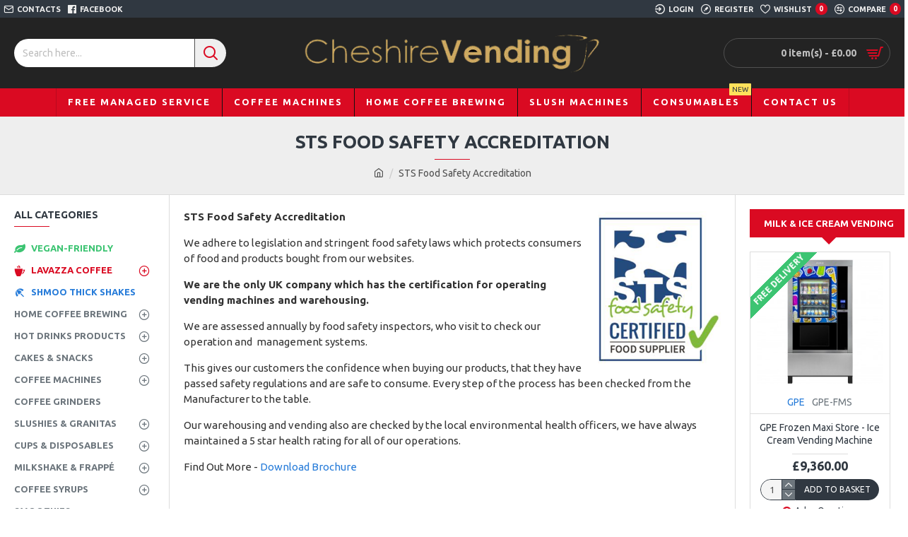

--- FILE ---
content_type: text/html; charset=utf-8
request_url: https://www.cheshirevending.com/index.php?route=information/information&information_id=22
body_size: 49107
content:
<!DOCTYPE html>
<html dir="ltr" lang="en" class="desktop mac chrome chrome131 webkit oc30 is-guest route-information-information information-22 store-1 skin-1 desktop-header-active mobile-sticky no-currency layout-11 two-column column-left column-right" data-jb="14218c54" data-jv="3.1.8" data-ov="3.0.3.6">
<head typeof="og:website">
<meta charset="UTF-8" />
<meta name="viewport" content="width=device-width, initial-scale=1.0">
<meta http-equiv="X-UA-Compatible" content="IE=edge">
<title>STS Food Safety Accreditation</title>
<base href="https://www.cheshirevending.com/" />
<link rel="preload" href="catalog/view/theme/journal3/icons/fonts/icomoon.woff2?v1" as="font" crossorigin>
<link rel="preconnect" href="https://fonts.googleapis.com/" crossorigin>
<link rel="preconnect" href="https://fonts.gstatic.com/" crossorigin>
<meta name="description" content="STS Food Safety Accreditation" />
<meta name="keywords" content="STS Food Safety Accreditation" />
<script>window['Journal'] = {"isPopup":false,"isPhone":false,"isTablet":false,"isDesktop":true,"filterScrollTop":false,"filterUrlValuesSeparator":",","countdownDay":"Day","countdownHour":"Hour","countdownMin":"Min","countdownSec":"Sec","globalPageColumnLeftTabletStatus":false,"globalPageColumnRightTabletStatus":false,"scrollTop":true,"scrollToTop":false,"notificationHideAfter":"2000","quickviewPageStyleCloudZoomStatus":true,"quickviewPageStyleAdditionalImagesCarousel":false,"quickviewPageStyleAdditionalImagesCarouselStyleSpeed":"500","quickviewPageStyleAdditionalImagesCarouselStyleAutoPlay":false,"quickviewPageStyleAdditionalImagesCarouselStylePauseOnHover":true,"quickviewPageStyleAdditionalImagesCarouselStyleDelay":"3000","quickviewPageStyleAdditionalImagesCarouselStyleLoop":false,"quickviewPageStyleAdditionalImagesHeightAdjustment":"5","quickviewPageStyleProductStockUpdate":false,"quickviewPageStylePriceUpdate":false,"quickviewPageStyleOptionsSelect":"none","quickviewText":"Quickview","mobileHeaderOn":"tablet","subcategoriesCarouselStyleSpeed":"500","subcategoriesCarouselStyleAutoPlay":false,"subcategoriesCarouselStylePauseOnHover":true,"subcategoriesCarouselStyleDelay":"3000","subcategoriesCarouselStyleLoop":false,"productPageStyleImageCarouselStyleSpeed":"500","productPageStyleImageCarouselStyleAutoPlay":false,"productPageStyleImageCarouselStylePauseOnHover":true,"productPageStyleImageCarouselStyleDelay":"3000","productPageStyleImageCarouselStyleLoop":false,"productPageStyleCloudZoomStatus":true,"productPageStyleCloudZoomPosition":"inner","productPageStyleAdditionalImagesCarousel":false,"productPageStyleAdditionalImagesCarouselStyleSpeed":"500","productPageStyleAdditionalImagesCarouselStyleAutoPlay":true,"productPageStyleAdditionalImagesCarouselStylePauseOnHover":true,"productPageStyleAdditionalImagesCarouselStyleDelay":"3000","productPageStyleAdditionalImagesCarouselStyleLoop":false,"productPageStyleAdditionalImagesHeightAdjustment":"5","productPageStyleProductStockUpdate":false,"productPageStylePriceUpdate":false,"productPageStyleOptionsSelect":"none","infiniteScrollStatus":true,"infiniteScrollOffset":"2","infiniteScrollLoadPrev":"Load More Products","infiniteScrollLoadNext":"Load More Products","infiniteScrollLoading":"Loading...","infiniteScrollNoneLeft":"","checkoutUrl":"https:\/\/www.cheshirevending.com\/index.php?route=checkout\/checkout","headerHeight":"100","headerCompactHeight":"60","mobileMenuOn":"","searchStyleSearchAutoSuggestStatus":true,"searchStyleSearchAutoSuggestDescription":false,"searchStyleSearchAutoSuggestSubCategories":true,"headerMiniSearchDisplay":"default","stickyStatus":true,"stickyFullHomePadding":false,"stickyFullwidth":true,"stickyAt":"100","stickyHeight":"45","headerTopBarHeight":"25","topBarStatus":true,"headerType":"classic","headerMobileHeight":"60","headerMobileStickyStatus":true,"headerMobileTopBarVisibility":false,"headerMobileTopBarHeight":"45","notification":[{"m":137,"c":"52052aac"}],"headerNotice":[{"m":56,"c":"833e042c"}],"columnsCount":2};</script>
<script>// forEach polyfill
if (window.NodeList && !NodeList.prototype.forEach) {
	NodeList.prototype.forEach = Array.prototype.forEach;
}

(function () {
	if (Journal['isPhone']) {
		return;
	}

	var wrappers = ['search', 'cart', 'cart-content', 'logo', 'language', 'currency'];
	var documentClassList = document.documentElement.classList;

	function extractClassList() {
		return ['desktop', 'tablet', 'phone', 'desktop-header-active', 'mobile-header-active', 'mobile-menu-active'].filter(function (cls) {
			return documentClassList.contains(cls);
		});
	}

	function mqr(mqls, listener) {
		Object.keys(mqls).forEach(function (k) {
			mqls[k].addListener(listener);
		});

		listener();
	}

	function mobileMenu() {
		console.warn('mobile menu!');

		var element = document.querySelector('#main-menu');
		var wrapper = document.querySelector('.mobile-main-menu-wrapper');

		if (element && wrapper) {
			wrapper.appendChild(element);
		}

		var main_menu = document.querySelector('.main-menu');

		if (main_menu) {
			main_menu.classList.add('accordion-menu');
		}

		document.querySelectorAll('.main-menu .dropdown-toggle').forEach(function (element) {
			element.classList.remove('dropdown-toggle');
			element.classList.add('collapse-toggle');
			element.removeAttribute('data-toggle');
		});

		document.querySelectorAll('.main-menu .dropdown-menu').forEach(function (element) {
			element.classList.remove('dropdown-menu');
			element.classList.remove('j-dropdown');
			element.classList.add('collapse');
		});
	}

	function desktopMenu() {
		console.warn('desktop menu!');

		var element = document.querySelector('#main-menu');
		var wrapper = document.querySelector('.desktop-main-menu-wrapper');

		if (element && wrapper) {
			wrapper.insertBefore(element, document.querySelector('#main-menu-2'));
		}

		var main_menu = document.querySelector('.main-menu');

		if (main_menu) {
			main_menu.classList.remove('accordion-menu');
		}

		document.querySelectorAll('.main-menu .collapse-toggle').forEach(function (element) {
			element.classList.add('dropdown-toggle');
			element.classList.remove('collapse-toggle');
			element.setAttribute('data-toggle', 'dropdown');
		});

		document.querySelectorAll('.main-menu .collapse').forEach(function (element) {
			element.classList.add('dropdown-menu');
			element.classList.add('j-dropdown');
			element.classList.remove('collapse');
		});

		document.body.classList.remove('mobile-wrapper-open');
	}

	function mobileHeader() {
		console.warn('mobile header!');

		Object.keys(wrappers).forEach(function (k) {
			var element = document.querySelector('#' + wrappers[k]);
			var wrapper = document.querySelector('.mobile-' + wrappers[k] + '-wrapper');

			if (element && wrapper) {
				wrapper.appendChild(element);
			}

			if (wrappers[k] === 'cart-content') {
				if (element) {
					element.classList.remove('j-dropdown');
					element.classList.remove('dropdown-menu');
				}
			}
		});

		var search = document.querySelector('#search');
		var cart = document.querySelector('#cart');

		if (search && (Journal['searchStyle'] === 'full')) {
			search.classList.remove('full-search');
			search.classList.add('mini-search');
		}

		if (cart && (Journal['cartStyle'] === 'full')) {
			cart.classList.remove('full-cart');
			cart.classList.add('mini-cart')
		}
	}

	function desktopHeader() {
		console.warn('desktop header!');

		Object.keys(wrappers).forEach(function (k) {
			var element = document.querySelector('#' + wrappers[k]);
			var wrapper = document.querySelector('.desktop-' + wrappers[k] + '-wrapper');

			if (wrappers[k] === 'cart-content') {
				if (element) {
					element.classList.add('j-dropdown');
					element.classList.add('dropdown-menu');
					document.querySelector('#cart').appendChild(element);
				}
			} else {
				if (element && wrapper) {
					wrapper.appendChild(element);
				}
			}
		});

		var search = document.querySelector('#search');
		var cart = document.querySelector('#cart');

		if (search && (Journal['searchStyle'] === 'full')) {
			search.classList.remove('mini-search');
			search.classList.add('full-search');
		}

		if (cart && (Journal['cartStyle'] === 'full')) {
			cart.classList.remove('mini-cart');
			cart.classList.add('full-cart');
		}

		documentClassList.remove('mobile-cart-content-container-open');
		documentClassList.remove('mobile-main-menu-container-open');
		documentClassList.remove('mobile-overlay');
	}

	function moveElements(classList) {
		if (classList.includes('mobile-header-active')) {
			mobileHeader();
			mobileMenu();
		} else if (classList.includes('mobile-menu-active')) {
			desktopHeader();
			mobileMenu();
		} else {
			desktopHeader();
			desktopMenu();
		}
	}

	var mqls = {
		phone: window.matchMedia('(max-width: 768px)'),
		tablet: window.matchMedia('(max-width: 1024px)'),
		menu: window.matchMedia('(max-width: ' + Journal['mobileMenuOn'] + 'px)')
	};

	mqr(mqls, function () {
		var oldClassList = extractClassList();

		if (Journal['isDesktop']) {
			if (mqls.phone.matches) {
				documentClassList.remove('desktop');
				documentClassList.remove('tablet');
				documentClassList.add('mobile');
				documentClassList.add('phone');
			} else if (mqls.tablet.matches) {
				documentClassList.remove('desktop');
				documentClassList.remove('phone');
				documentClassList.add('mobile');
				documentClassList.add('tablet');
			} else {
				documentClassList.remove('mobile');
				documentClassList.remove('phone');
				documentClassList.remove('tablet');
				documentClassList.add('desktop');
			}

			if (documentClassList.contains('phone') || (documentClassList.contains('tablet') && Journal['mobileHeaderOn'] === 'tablet')) {
				documentClassList.remove('desktop-header-active');
				documentClassList.add('mobile-header-active');
			} else {
				documentClassList.remove('mobile-header-active');
				documentClassList.add('desktop-header-active');
			}
		}

		if (documentClassList.contains('desktop-header-active') && mqls.menu.matches) {
			documentClassList.add('mobile-menu-active');
		} else {
			documentClassList.remove('mobile-menu-active');
		}

		var newClassList = extractClassList();

		if (oldClassList.join(' ') !== newClassList.join(' ')) {
			if (documentClassList.contains('safari') && !documentClassList.contains('ipad') && navigator.maxTouchPoints && navigator.maxTouchPoints > 2) {
				window.fetch('index.php?route=journal3/journal3/device_detect', {
					method: 'POST',
					body: 'device=ipad',
					headers: {
						'Content-Type': 'application/x-www-form-urlencoded'
					}
				}).then(function (data) {
					return data.json();
				}).then(function (data) {
					if (data.response.reload) {
						window.location.reload();
					}
				});
			}

			if (document.readyState === 'loading') {
				document.addEventListener('DOMContentLoaded', function () {
					moveElements(newClassList);
				});
			} else {
				moveElements(newClassList);
			}
		}
	});

})();

(function () {
	var cookies = {};
	var style = document.createElement('style');
	var documentClassList = document.documentElement.classList;

	document.head.appendChild(style);

	document.cookie.split('; ').forEach(function (c) {
		var cc = c.split('=');
		cookies[cc[0]] = cc[1];
	});

	if (Journal['popup']) {
		for (var i in Journal['popup']) {
			if (!cookies['p-' + Journal['popup'][i]['c']]) {
				documentClassList.add('popup-open');
				documentClassList.add('popup-center');
				break;
			}
		}
	}

	if (Journal['notification']) {
		for (var i in Journal['notification']) {
			if (cookies['n-' + Journal['notification'][i]['c']]) {
				style.sheet.insertRule('.module-notification-' + Journal['notification'][i]['m'] + '{ display:none }');
			}
		}
	}

	if (Journal['headerNotice']) {
		for (var i in Journal['headerNotice']) {
			if (cookies['hn-' + Journal['headerNotice'][i]['c']]) {
				style.sheet.insertRule('.module-header_notice-' + Journal['headerNotice'][i]['m'] + '{ display:none }');
			}
		}
	}

	if (Journal['layoutNotice']) {
		for (var i in Journal['layoutNotice']) {
			if (cookies['ln-' + Journal['layoutNotice'][i]['c']]) {
				style.sheet.insertRule('.module-layout_notice-' + Journal['layoutNotice'][i]['m'] + '{ display:none }');
			}
		}
	}
})();
</script>
<link href="https://fonts.googleapis.com/css?family=Ubuntu:700,400&amp;subset=latin-ext" type="text/css" rel="stylesheet"/>
<link href="catalog/view/javascript/bootstrap/css/bootstrap.min.css?v=14218c54" type="text/css" rel="stylesheet" media="all" />
<link href="catalog/view/javascript/font-awesome/css/font-awesome.min.css?v=14218c54" type="text/css" rel="stylesheet" media="all" />
<link href="catalog/view/theme/journal3/icons/style.minimal.css?v=14218c54" type="text/css" rel="stylesheet" media="all" />
<link href="catalog/view/theme/journal3/stylesheet/style.css?v=14218c54" type="text/css" rel="stylesheet" media="all" />
<link href="catalog/view/theme/default/stylesheet/crossupsell.css?v=14218c54" type="text/css" rel="stylesheet" media="all" />
<link href="catalog/view/theme/default/stylesheet/animate.css?v=14218c54" type="text/css" rel="stylesheet" media="all" />
<link href="catalog/view/theme/default/stylesheet/ciaskprice.css?v=14218c54" type="text/css" rel="stylesheet" media="all" />
<link href="catalog/view/javascript/jquery/magnific/magnific-popup.css?v=14218c54" type="text/css" rel="stylesheet" media="all" />
<link href="catalog/view/javascript/jquery/datetimepicker/bootstrap-datetimepicker.min.css?v=14218c54" type="text/css" rel="stylesheet" media="all" />
<link href="catalog/view/javascript/codinginspect/dropzone/dist/dropzone.css?v=14218c54" type="text/css" rel="stylesheet" media="all" />
<link href="https://www.cheshirevending.com/image/catalog/logos/favicon-32x32.png" rel="icon" />
<style>
.blog-post .post-details .post-stats{white-space:nowrap;overflow-x:auto;overflow-y:hidden;-webkit-overflow-scrolling:touch;;background:rgba(255, 255, 255, 1);margin-top:20px;margin-bottom:20px;padding:8px;padding-right:12px;padding-left:12px;border-width:1px;border-style:solid;border-color:rgba(221, 221, 221, 1)}.blog-post .post-details .post-stats .p-category{flex-wrap:nowrap;display:inline-flex}.mobile .blog-post .post-details .post-stats{overflow-x:scroll}.blog-post .post-details .post-stats::-webkit-scrollbar{-webkit-appearance:none;height:1px;height:5px;width:5px}.blog-post .post-details .post-stats::-webkit-scrollbar-track{background-color:white}.blog-post .post-details .post-stats::-webkit-scrollbar-thumb{background-color:#999;background-color:rgba(218, 10, 34, 1)}.blog-post .post-details .post-stats .p-posted{display:inline-flex}.blog-post .post-details .post-stats .p-author{display:inline-flex}.blog-post .post-details .post-stats .p-date{display:inline-flex}.p-date-image{color:rgba(255, 255, 255, 1);font-weight:700;background:rgba(218, 10, 34, 1);margin:5px}.p-date-image
i{color:rgba(238, 238, 238, 1)}.blog-post .post-details .post-stats .p-comment{display:inline-flex}.blog-post .post-details .post-stats .p-view{display:inline-flex}.post-content>p{margin-bottom:10px}.post-image{display:block;text-align:left;float:none}.post-content{column-count:initial;column-gap:50px;column-rule-color:rgba(221, 221, 221, 1);column-rule-width:1px;column-rule-style:solid}.blog-post
.tags{justify-content:center}.post-comments{margin-top:20px}.post-comment{margin-bottom:30px;padding-bottom:15px;border-width:0;border-bottom-width:1px;border-style:solid;border-color:rgba(221,221,221,1)}.post-reply{margin-top:15px;margin-left:60px;padding-top:20px;border-width:0;border-top-width:1px;border-style:solid;border-color:rgba(221,221,221,1)}.user-avatar{display:block;margin-right:15px;border-radius:50%}.module-blog_comments .side-image{display:block}.post-comment .user-name{font-size:18px;font-weight:700}.post-comment .user-data
div{font-size:12px}.post-comment .user-site::before{left:-1px}.post-comment .user-data .user-date{display:inline-flex}.post-comment .user-data .user-time{display:inline-flex}.comment-form .form-group:not(.required){display:flex}.user-data .user-site{display:inline-flex}.main-posts.post-grid .post-layout.swiper-slide{margin-right:0px;width:calc((100% - 0 * 0px) / 1 - 0.01px)}.main-posts.post-grid .post-layout:not(.swiper-slide){padding:0px;width:calc(100% / 1 - 0.01px)}.one-column #content .main-posts.post-grid .post-layout.swiper-slide{margin-right:20px;width:calc((100% - 2 * 20px) / 3 - 0.01px)}.one-column #content .main-posts.post-grid .post-layout:not(.swiper-slide){padding:10px;width:calc(100% / 3 - 0.01px)}.two-column #content .main-posts.post-grid .post-layout.swiper-slide{margin-right:0px;width:calc((100% - 0 * 0px) / 1 - 0.01px)}.two-column #content .main-posts.post-grid .post-layout:not(.swiper-slide){padding:0px;width:calc(100% / 1 - 0.01px)}.side-column .main-posts.post-grid .post-layout.swiper-slide{margin-right:0px;width:calc((100% - 0 * 0px) / 1 - 0.01px)}.side-column .main-posts.post-grid .post-layout:not(.swiper-slide){padding:0px;width:calc(100% / 1 - 0.01px)}.main-posts.post-grid{margin:-10px}.post-grid .post-thumb .image
img{filter:grayscale(1)}.post-grid .post-thumb:hover .image
img{filter:grayscale(0);transform:scale(1.15)}.post-grid .post-thumb
.caption{position:relative;bottom:auto;width:auto}.post-grid .post-thumb
.name{display:flex;width:auto;margin-left:auto;margin-right:auto;justify-content:center;margin-left:auto;margin-right:auto;margin-top:10px;margin-bottom:10px}.post-grid .post-thumb .name
a{white-space:nowrap;overflow:hidden;text-overflow:ellipsis;font-size:16px;color:rgba(48, 56, 65, 1);font-weight:700}.desktop .post-grid .post-thumb .name a:hover{color:rgba(218, 10, 34, 1)}.post-grid .post-thumb
.description{display:block;text-align:center;margin-bottom:10px}.post-grid .post-thumb .button-group{display:flex;justify-content:center;margin-bottom:10px}.post-grid .post-thumb .btn-read-more::before{display:none}.post-grid .post-thumb .btn-read-more::after{display:none;content:'\e5c8' !important;font-family:icomoon !important}.post-grid .post-thumb .btn-read-more .btn-text{display:inline-block;padding:0}.post-grid .post-thumb .post-stats{display:flex;color:rgba(238, 238, 238, 1);justify-content:center;position:absolute;transform:translateY(-100%);width:100%;background:rgba(0, 0, 0, 0.65);padding:7px}.post-grid .post-thumb .post-stats .p-author{display:flex}.post-grid .post-thumb .p-date{display:flex}.post-grid .post-thumb .post-stats .p-comment{display:flex}.post-grid .post-thumb .post-stats .p-view{display:flex}.post-list .post-layout:not(.swiper-slide){margin-bottom:40px}.post-list .post-thumb
.caption{flex-basis:200px;padding:15px}.post-list .post-thumb:hover .image
img{transform:scale(1.15)}.post-list .post-thumb
.name{display:flex;width:auto;margin-left:auto;margin-right:auto;justify-content:flex-start;margin-left:0;margin-right:auto}.post-list .post-thumb .name
a{white-space:normal;overflow:visible;text-overflow:initial;font-size:18px;color:rgba(48, 56, 65, 1);font-weight:700}.desktop .post-list .post-thumb .name a:hover{color:rgba(218, 10, 34, 1)}.post-list .post-thumb
.description{display:block;color:rgba(109, 118, 125, 1);padding-top:10px;padding-bottom:10px}.post-list .post-thumb .button-group{display:flex;justify-content:flex-start}.post-list .post-thumb .btn-read-more::before{display:inline-block}.post-list .post-thumb .btn-read-more .btn-text{display:inline-block;padding:0
.4em}.post-list .post-thumb .btn-read-more::after{content:'\e5c8' !important;font-family:icomoon !important}.post-list .post-thumb .post-stats{display:flex;font-size:14px;color:rgba(80, 80, 80, 1);justify-content:flex-start;padding-bottom:5px;margin:-15px;margin-bottom:5px;margin-left:0px}.post-list .post-thumb .post-stats .p-author{display:block}.post-list .post-thumb .p-date{display:flex}.post-list .post-thumb .post-stats .p-comment{display:block}.post-list .post-thumb .post-stats .p-view{display:flex}.blog-feed
span{display:block;color:rgba(235, 102, 38, 1) !important}.blog-feed{display:inline-flex;margin-right:30px}.blog-feed::before{content:'\f143' !important;font-family:icomoon !important;font-size:14px;color:rgba(235, 102, 38, 1)}.desktop .blog-feed:hover
span{color:rgba(39, 124, 217, 1) !important}.countdown{color:rgba(48, 56, 65, 1);background:rgba(255, 255, 255, 1);border-radius:3px;width:90%}.countdown div
span{color:rgba(109,118,125,1)}.countdown>div{border-style:solid;border-color:rgba(245, 245, 245, 1)}.boxed-layout .site-wrapper{overflow:hidden}.boxed-layout
.header{padding:0
20px}.boxed-layout
.breadcrumb{padding-left:20px;padding-right:20px}.wrapper, .mega-menu-content, .site-wrapper > .container, .grid-cols,.desktop-header-active .is-sticky .header .desktop-main-menu-wrapper,.desktop-header-active .is-sticky .sticky-fullwidth-bg,.boxed-layout .site-wrapper, .breadcrumb, .title-wrapper, .page-title > span,.desktop-header-active .header .top-bar,.desktop-header-active .header .mid-bar,.desktop-main-menu-wrapper{max-width:1400px}.desktop-main-menu-wrapper .main-menu>.j-menu>.first-dropdown::before{transform:translateX(calc(0px - (100vw - 1400px) / 2))}html[dir='rtl'] .desktop-main-menu-wrapper .main-menu>.j-menu>.first-dropdown::before{transform:none;right:calc(0px - (100vw - 1400px) / 2)}.desktop-main-menu-wrapper .main-menu>.j-menu>.first-dropdown.mega-custom::before{transform:translateX(calc(0px - (200vw - 1400px) / 2))}html[dir='rtl'] .desktop-main-menu-wrapper .main-menu>.j-menu>.first-dropdown.mega-custom::before{transform:none;right:calc(0px - (200vw - 1400px) / 2)}body{background:rgba(255,255,255,1);font-family:'Ubuntu';font-weight:400;font-size:14px;line-height:1.5;-webkit-font-smoothing:antialiased}#content{padding-top:20px;padding-bottom:20px}.column-left
#content{padding-left:20px}.column-right
#content{padding-right:20px}.side-column{max-width:240px;padding:20px;padding-left:0px}.one-column
#content{max-width:calc(100% - 240px)}.two-column
#content{max-width:calc(100% - 240px * 2)}#column-left{border-width:0;border-right-width:1px;border-style:solid;border-color:rgba(221,221,221,1)}#column-right{border-width:0;border-left-width:1px;border-style:solid;border-color:rgba(221,221,221,1);padding:20px;padding-right:0px}.page-title{display:block}.dropdown.drop-menu>.j-dropdown{left:0;right:auto;transform:translate3d(0,-10px,0)}.dropdown.drop-menu.animating>.j-dropdown{left:0;right:auto;transform:none}.dropdown.drop-menu>.j-dropdown::before{left:10px;right:auto;transform:translateX(0)}.dropdown.dropdown .j-menu .dropdown>a>.count-badge{margin-right:0}.dropdown.dropdown .j-menu .dropdown>a>.count-badge+.open-menu+.menu-label{margin-left:7px}.dropdown.dropdown .j-menu .dropdown>a::after{display:block}.dropdown.dropdown .j-menu>li>a{font-size:13px;color:rgba(48, 56, 65, 1);background:rgba(255, 255, 255, 1);padding:10px}.desktop .dropdown.dropdown .j-menu > li:hover > a, .dropdown.dropdown .j-menu>li.active>a{color:rgba(48, 56, 65, 1);background:rgba(245, 245, 245, 1)}.dropdown.dropdown .j-menu .links-text{white-space:nowrap;overflow:hidden;text-overflow:ellipsis}.dropdown.dropdown .j-menu>li>a::before{margin-right:7px;min-width:20px;font-size:18px}.dropdown.dropdown .j-menu > li > a, .dropdown.dropdown.accordion-menu .menu-item > a + div, .dropdown.dropdown .accordion-menu .menu-item>a+div{border-color:rgba(238, 238, 238, 1)}.dropdown.dropdown .j-menu a .count-badge{display:inline-flex;position:relative}.dropdown.dropdown:not(.mega-menu) .j-dropdown{min-width:200px}.dropdown.dropdown:not(.mega-menu) .j-menu{box-shadow:0 0 85px -10px rgba(0, 0, 0, 0.2)}.dropdown.dropdown .j-dropdown::before{display:block;border-bottom-color:rgba(255,255,255,1);margin-top:-10px}legend{font-family:'Ubuntu';font-weight:700;font-size:14px;color:rgba(48,56,65,1);text-transform:uppercase;margin-bottom:15px;white-space:normal;overflow:visible;text-overflow:initial;text-align:left}legend::after{content:'';display:block;position:relative;margin-top:8px;left:initial;right:initial;margin-left:0;margin-right:auto;transform:none}legend.page-title>span::after{content:'';display:block;position:relative;margin-top:8px;left:initial;right:initial;margin-left:0;margin-right:auto;transform:none}legend::after,legend.page-title>span::after{width:50px;height:1px;background:rgba(218,10,34,1)}.title{font-family:'Ubuntu';font-weight:700;font-size:14px;color:rgba(48,56,65,1);text-transform:uppercase;margin-bottom:15px;white-space:normal;overflow:visible;text-overflow:initial;text-align:left}.title::after{content:'';display:block;position:relative;margin-top:8px;left:initial;right:initial;margin-left:0;margin-right:auto;transform:none}.title.page-title>span::after{content:'';display:block;position:relative;margin-top:8px;left:initial;right:initial;margin-left:0;margin-right:auto;transform:none}.title::after,.title.page-title>span::after{width:50px;height:1px;background:rgba(218, 10, 34, 1)}html:not(.popup) .page-title{font-size:26px;color:rgba(48, 56, 65, 1);text-align:center;background:rgba(238, 238, 238, 1);padding:0px;padding-top:20px;margin:0px;white-space:normal;overflow:visible;text-overflow:initial;text-align:center}html:not(.popup) .page-title::after{content:'';display:block;position:relative;margin-top:8px;left:50%;right:initial;transform:translate3d(-50%,0,0)}html:not(.popup) .page-title.page-title>span::after{content:'';display:block;position:relative;margin-top:8px;left:50%;right:initial;transform:translate3d(-50%,0,0)}html:not(.popup) .page-title::after, html:not(.popup) .page-title.page-title>span::after{width:50px;height:1px;background:rgba(218,10,34,1)}.title.module-title{font-family:'Ubuntu';font-weight:700;font-size:14px;color:rgba(48,56,65,1);text-transform:uppercase;margin-bottom:15px;white-space:normal;overflow:visible;text-overflow:initial;text-align:left}.title.module-title::after{content:'';display:block;position:relative;margin-top:8px;left:initial;right:initial;margin-left:0;margin-right:auto;transform:none}.title.module-title.page-title>span::after{content:'';display:block;position:relative;margin-top:8px;left:initial;right:initial;margin-left:0;margin-right:auto;transform:none}.title.module-title::after,.title.module-title.page-title>span::after{width:50px;height:1px;background:rgba(218,10,34,1)}.btn,.btn:visited{font-size:12px;color:rgba(255,255,255,1);text-transform:uppercase}.btn:hover{color:rgba(255, 255, 255, 1) !important;background:rgba(218, 10, 34, 1) !important}.btn:active,.btn:hover:active,.btn:focus:active{color:rgba(255, 255, 255, 1) !important;background:rgba(34, 184, 155, 1) !important}.btn:focus{color:rgba(255, 255, 255, 1) !important;box-shadow:inset 0 0 20px rgba(0,0,0,0.25)}.btn{background:rgba(48,56,65,1);padding:12px}.btn.btn.disabled::after{font-size:20px}.btn-secondary.btn{background:rgba(254,225,91,1)}.btn-secondary.btn:hover{background:rgba(196, 202, 253, 1) !important}.btn-secondary.btn.btn.disabled::after{font-size:20px}.btn-success.btn{background:rgba(60,196,114,1)}.btn-success.btn:hover{background:rgba(39, 124, 217, 1) !important}.btn-success.btn.btn.disabled::after{font-size:20px}.btn-danger.btn{background:rgba(218,10,34,1)}.btn-danger.btn:hover{background:rgba(53, 66, 174, 1) !important}.btn-danger.btn.btn.disabled::after{font-size:20px}.btn-warning.btn{background:rgba(254,225,91,1)}.btn-warning.btn:hover{background:rgba(196, 202, 253, 1) !important}.btn-warning.btn.btn.disabled::after{font-size:20px}.btn-info.btn{background:rgba(109,118,125,1);border-width:0px}.btn-info.btn:hover{background:rgba(48, 56, 65, 1) !important}.btn-info.btn.btn.disabled::after{font-size:20px}.btn-light.btn,.btn-light.btn:visited{color:rgba(109,118,125,1)}.btn-light.btn:hover{color:rgba(48, 56, 65, 1) !important;background:rgba(196, 202, 253, 1) !important}.btn-light.btn{background:rgba(238,238,238,1)}.btn-light.btn.btn.disabled::after{font-size:20px}.btn-dark.btn{background:rgba(48,56,65,1)}.btn-dark.btn:hover{background:rgba(53, 66, 174, 1) !important}.btn-dark.btn.btn.disabled::after{font-size:20px}.buttons{margin-top:20px;padding-top:15px;border-width:0;border-top-width:1px;border-style:solid;border-color:rgba(221, 221, 221, 1);font-size:12px}.buttons .pull-left .btn, .buttons .pull-left .btn:visited{font-size:12px;color:rgba(255, 255, 255, 1);text-transform:uppercase}.buttons .pull-left .btn:hover{color:rgba(255, 255, 255, 1) !important;background:rgba(218, 10, 34, 1) !important}.buttons .pull-left .btn:active, .buttons .pull-left .btn:hover:active, .buttons .pull-left .btn:focus:active{color:rgba(255, 255, 255, 1) !important;background:rgba(34, 184, 155, 1) !important}.buttons .pull-left .btn:focus{color:rgba(255, 255, 255, 1) !important;box-shadow:inset 0 0 20px rgba(0, 0, 0, 0.25)}.buttons .pull-left
.btn{background:rgba(48, 56, 65, 1);padding:12px}.buttons .pull-left .btn.btn.disabled::after{font-size:20px}.buttons .pull-right .btn::after{content:'\e5c8' !important;font-family:icomoon !important;margin-left:5px}.buttons .pull-left .btn::before{content:'\e5c4' !important;font-family:icomoon !important;margin-right:5px}.buttons>div{flex:0 0 auto;width:auto;flex-basis:0}.buttons > div
.btn{width:auto}.buttons .pull-left{margin-right:auto}.buttons .pull-right:only-child{flex:0 0 auto;width:auto;margin:0
0 0 auto}.buttons .pull-right:only-child
.btn{width:auto}.buttons input+.btn{margin-top:5px}.tags{margin-top:15px;justify-content:flex-start;font-size:13px;font-weight:700;text-transform:uppercase}.tags a,.tags-title{margin-right:8px;margin-bottom:8px}.tags
b{display:none}.tags
a{padding-right:8px;padding-left:8px;font-size:12px;color:rgba(238, 238, 238, 1);font-weight:400;text-transform:none;background:rgba(58, 71, 80, 1)}.tags a:hover{color:rgba(255,255,255,1);background:rgba(218,10,34,1)}.alert.alert-success{color:rgba(255,255,255,1);background:rgba(60,196,114,1)}.alert.alert-info{color:rgba(48, 56, 65, 1)}.alert-info.alert-dismissible
.close{color:rgba(196,202,253,1)}.alert.alert-warning{color:rgba(48,56,65,1);background:rgba(254,225,91,1)}.alert.alert-danger{color:rgba(255,255,255,1);background:rgba(218,10,34,1)}.breadcrumb{display:block !important;text-align:center;padding:10px;padding-bottom:20px;white-space:normal;-webkit-overflow-scrolling:touch}.breadcrumb::before{background:rgba(238, 238, 238, 1);border-width:0;border-bottom-width:1px;border-style:solid;border-color:rgba(221, 221, 221, 1)}.breadcrumb li:first-of-type a i::before{content:'\eb69' !important;font-family:icomoon !important}.breadcrumb
a{color:rgba(80, 80, 80, 1);text-decoration:underline}.mobile
.breadcrumb{overflow-x:visible}.breadcrumb::-webkit-scrollbar{-webkit-appearance:initial;height:1px;height:1px;width:1px}.breadcrumb::-webkit-scrollbar-track{background-color:white}.breadcrumb::-webkit-scrollbar-thumb{background-color:#999}.panel-group .panel-heading a::before{content:'\e5c8' !important;font-family:icomoon !important;order:10}.desktop .panel-group .panel-heading:hover a::before{color:rgba(218, 10, 34, 1)}.panel-group .panel-active .panel-heading a::before{content:'\e5db' !important;font-family:icomoon !important;color:rgba(218, 10, 34, 1);top:-1px}.panel-group .panel-heading
a{justify-content:space-between;font-size:13px;font-weight:700;text-transform:uppercase;padding:0px;padding-top:15px;padding-bottom:15px}.panel-group .panel-heading{border-width:0;border-top-width:1px;border-style:solid;border-color:rgba(221, 221, 221, 1)}.panel-group .panel-body{padding-bottom:10px}body
a{color:rgba(39, 124, 217, 1);display:inline-block}body a:hover{color:rgba(218, 10, 34, 1)}body
p{font-size:15px;margin-bottom:15px}body
h1{margin-bottom:20px}body
h2{font-size:32px;margin-bottom:15px}body
h3{margin-bottom:15px}body
h4{font-weight:700;text-transform:uppercase;margin-bottom:15px}body
h5{font-size:17px;font-weight:400;margin-bottom:15px}body
h6{color:rgba(255, 255, 255, 1);text-transform:uppercase;background:rgba(218, 10, 34, 1);padding:6px;padding-right:10px;padding-left:10px;margin-bottom:15px;display:inline-block}body
blockquote{font-family:Georgia,serif;font-weight:400;font-style:italic;padding:15px;padding-top:10px;padding-bottom:10px;margin-top:15px;margin-bottom:15px;border-radius:3px;float:none;display:block;max-width:500px}body blockquote::before{margin-left:auto;margin-right:auto;float:left;content:'\e98f' !important;font-family:icomoon !important;color:rgba(218, 10, 34, 1);margin-right:10px}body
hr{margin-top:20px;margin-bottom:20px;overflow:visible}body hr::before{content:'\e993' !important;font-family:icomoon !important;font-size:20px;width:40px;height:40px;border-radius:50%}body .drop-cap{font-family:Georgia,serif !important;font-weight:400 !important;font-size:60px !important;font-family:Georgia,serif;font-weight:700;margin-right:5px}body .amp::before{content:'\e901' !important;font-family:icomoon !important;font-size:25px;top:5px}body .video-responsive{max-width:550px;margin-bottom:15px}.count-badge{color:rgba(255, 255, 255, 1);background:rgba(218, 10, 34, 1);border-radius:10px}.product-label
b{color:rgba(255,255,255,1);font-weight:700;text-transform:uppercase;background:rgba(218,10,34,1);padding:5px;padding-right:7px;padding-left:7px}.tooltip-inner{font-size:12px;color:rgba(238, 238, 238, 1);line-height:1.1;background:rgba(48, 56, 65, 1);border-radius:2px;padding:5px;box-shadow:0 -15px 100px -10px rgba(0, 0, 0, 0.1)}.tooltip.top .tooltip-arrow{border-top-color:rgba(48, 56, 65, 1)}.tooltip.right .tooltip-arrow{border-right-color:rgba(48, 56, 65, 1)}.tooltip.bottom .tooltip-arrow{border-bottom-color:rgba(48, 56, 65, 1)}.tooltip.left .tooltip-arrow{border-left-color:rgba(48, 56, 65, 1)}table tbody tr:hover
td{background:rgba(255, 255, 255, 1)}table tbody
td{border-width:0 !important;border-top-width:1px !important;border-style:solid !important;border-color:rgba(221, 221, 221, 1) !important}table{border-width:1px !important;border-style:solid !important;border-color:rgba(221, 221, 221, 1) !important}table thead
td{font-size:12px;font-weight:700;text-transform:uppercase;background:rgba(238, 238, 238, 1)}table tfoot
td{background:rgba(238, 238, 238, 1)}table tfoot td, table tfoot
th{border-style:solid !important;border-color:rgba(221, 221, 221, 1) !important}.table-responsive{border-width:1px;border-style:solid;border-color:rgba(221,221,221,1);-webkit-overflow-scrolling:touch}.table-responsive::-webkit-scrollbar{height:5px;width:5px}.form-group .control-label{max-width:150px;padding-top:7px;padding-bottom:5px;justify-content:flex-start}.required .control-label::after, .required .control-label+div::before,.text-danger{font-size:17px;color:rgba(218,10,34,1)}.form-group{margin-bottom:8px}input.form-control{background:rgba(245, 245, 245, 1) !important;border-width:1px !important;border-style:solid !important;border-color:rgba(221, 221, 221, 1) !important;border-radius:2px !important;max-width:500px;height:38px}input.form-control:hover{border-color:rgba(196, 202, 253, 1) !important}input.form-control:focus,input.form-control:active{border-color:rgba(196, 202, 253, 1) !important}input.form-control:focus{box-shadow:inset 0 0 5px rgba(0,0,0,0.1)}textarea.form-control{background:rgba(245, 245, 245, 1) !important;border-width:1px !important;border-style:solid !important;border-color:rgba(221, 221, 221, 1) !important;border-radius:2px !important;height:100px}textarea.form-control:hover{border-color:rgba(196, 202, 253, 1) !important}textarea.form-control:focus,textarea.form-control:active{border-color:rgba(196, 202, 253, 1) !important}textarea.form-control:focus{box-shadow:inset 0 0 5px rgba(0,0,0,0.1)}select.form-control{background:rgba(245, 245, 245, 1) !important;border-width:1px !important;border-style:solid !important;border-color:rgba(221, 221, 221, 1) !important;border-radius:2px !important;max-width:500px}select.form-control:hover{border-color:rgba(196, 202, 253, 1) !important}select.form-control:focus,select.form-control:active{border-color:rgba(196, 202, 253, 1) !important}select.form-control:focus{box-shadow:inset 0 0 5px rgba(0,0,0,0.1)}.radio{width:100%}.checkbox{width:100%}.input-group .input-group-btn
.btn{min-width:35px;min-height:35px}.product-option-file .btn i::before{content:'\ebd8' !important;font-family:icomoon !important}.stepper input.form-control{border-width:0px !important}.stepper{width:50px;height:35px;border-style:solid;border-color:rgba(48, 56, 65, 1);border-top-left-radius:4px;border-bottom-left-radius:4px}.stepper span
i{color:rgba(255, 255, 255, 1);background-color:rgba(109, 118, 125, 1)}.stepper span i:hover{background-color:rgba(218,10,34,1)}.pagination-results{font-size:13px;color:rgba(48, 56, 65, 1);letter-spacing:1px;margin-top:20px;justify-content:flex-start}.pagination-results .text-right{display:block}.pagination>li>a{color:rgba(48,56,65,1)}.pagination>li>a:hover{color:rgba(218,10,34,1)}.pagination>li.active>span,.pagination>li.active>span:hover,.pagination>li>a:focus{color:rgba(218,10,34,1)}.pagination>li>a,.pagination>li>span{padding:5px;padding-right:6px;padding-left:6px}.pagination>li{border-radius:2px}.pagination > li:first-child a::before, .pagination > li:last-child a::before{content:'\e940' !important;font-family:icomoon !important}.pagination > li .prev::before, .pagination > li .next::before{content:'\e93e' !important;font-family:icomoon !important}.pagination>li:not(:first-of-type){margin-left:5px}.rating .fa-stack{font-size:13px;width:1.2em}.rating .fa-star, .rating .fa-star+.fa-star-o{color:rgba(254, 225, 91, 1)}.rating .fa-star-o:only-child{color:rgba(109,118,125,1)}.rating-stars{border-top-left-radius:3px;border-top-right-radius:3px}.popup-inner-body{max-height:calc(100vh - 50px * 2)}.popup-container{max-width:calc(100% - 20px * 2)}.popup-bg{background:rgba(0,0,0,0.75)}.popup-body,.popup{background:rgba(255, 255, 255, 1)}.popup-content, .popup .site-wrapper{padding:20px}.popup-body{border-radius:3px;box-shadow:0 5px 60px -10px rgba(0, 0, 0, 0.3)}.popup-container .popup-close::before{content:'\e5cd' !important;font-family:icomoon !important}.popup-close{width:40px;height:40px;margin-right:5px;margin-top:42px}.popup-container .btn.popup-close{border-radius:50% !important}.popup-container>.btn{background:rgba(39,124,217,1)}.popup-container>.btn:hover{background:rgba(53, 66, 174, 1) !important}.popup-container>.btn.btn.disabled::after{font-size:20px}.scroll-top i::before{content:'\e5d8' !important;font-family:icomoon !important;font-size:20px;color:rgba(255, 255, 255, 1);background:rgba(218, 10, 34, 1);padding:10px}.scroll-top:hover i::before{background:rgba(60,196,114,1)}.scroll-top{left:auto;right:10px;transform:translateX(0);;margin-left:10px;margin-right:10px;margin-bottom:10px}.journal-loading > i::before, .ias-spinner > i::before, .lg-outer .lg-item::after,.btn.disabled::after{content:'\e92f' !important;font-family:icomoon !important;font-size:30px;color:rgba(218, 10, 34, 1)}.journal-loading > .fa-spin, .lg-outer .lg-item::after,.btn.disabled::after{animation:fa-spin infinite linear;;animation-duration:2000ms}.btn-cart::before,.fa-shopping-cart::before{content:'\ea9b' !important;font-family:icomoon !important;left:-1px}.btn-wishlist::before{content:'\f08a' !important;font-family:icomoon !important}.btn-compare::before,.compare-btn::before{content:'\eab6' !important;font-family:icomoon !important}.fa-refresh::before{content:'\eacd' !important;font-family:icomoon !important}.fa-times-circle::before,.fa-times::before,.reset-filter::before,.notification-close::before,.popup-close::before,.hn-close::before{content:'\e981' !important;font-family:icomoon !important}.p-author::before{content:'\f007' !important;font-family:icomoon !important;margin-right:5px}.p-date::before{content:'\f133' !important;font-family:icomoon !important;margin-right:5px}.p-time::before{content:'\eb29' !important;font-family:icomoon !important;margin-right:5px}.p-comment::before{content:'\f27a' !important;font-family:icomoon !important;margin-right:5px}.p-view::before{content:'\f06e' !important;font-family:icomoon !important;margin-right:5px}.p-category::before{content:'\f022' !important;font-family:icomoon !important;margin-right:5px}.user-site::before{content:'\e321' !important;font-family:icomoon !important;left:-1px;margin-right:5px}.desktop ::-webkit-scrollbar{width:12px}.desktop ::-webkit-scrollbar-track{background:rgba(238, 238, 238, 1)}.desktop ::-webkit-scrollbar-thumb{background:rgba(109,118,125,1);border-width:4px;border-style:solid;border-color:rgba(238,238,238,1);border-radius:10px}.expand-content{max-height:70px}.block-expand.btn,.block-expand.btn:visited{text-transform:none}.block-expand.btn{padding:2px;padding-right:7px;padding-left:7px;min-width:20px;min-height:20px}.desktop .block-expand.btn:hover{box-shadow:0 5px 30px -5px rgba(0,0,0,0.25)}.block-expand.btn:active,.block-expand.btn:hover:active,.block-expand.btn:focus:active{box-shadow:inset 0 0 20px rgba(0,0,0,0.25)}.block-expand.btn:focus{box-shadow:inset 0 0 20px rgba(0,0,0,0.25)}.block-expand.btn.btn.disabled::after{font-size:20px}.block-expand::after{content:'Show More'}.block-expanded .block-expand::after{content:'Show Less'}.block-expand::before{content:'\e5db' !important;font-family:icomoon !important;margin-right:5px}.block-expanded .block-expand::before{content:'\e5d8' !important;font-family:icomoon !important;margin-right:5px}.block-expand-overlay{background:linear-gradient(to bottom, transparent, rgba(255, 255, 255, 1))}.safari .block-expand-overlay{background:linear-gradient(to bottom, rgba(255,255,255,0), rgba(255, 255, 255, 1))}.iphone .block-expand-overlay{background:linear-gradient(to bottom, rgba(255,255,255,0), rgba(255, 255, 255, 1))}.ipad .block-expand-overlay{background:linear-gradient(to bottom,rgba(255,255,255,0),rgba(255,255,255,1))}.old-browser{color:rgba(42,42,42,1);background:rgba(255,255,255,1)}.notification-cart.notification{max-width:400px;margin:20px;margin-bottom:0px;padding:10px;background:rgba(255, 255, 255, 1);border-radius:5px;box-shadow:0 5px 60px -10px rgba(0, 0, 0, 0.3)}.notification-cart .notification-close{display:block;width:25px;height:25px;margin-right:-12px;margin-top:-12px}.notification-cart .notification-close::before{content:'\e5cd' !important;font-family:icomoon !important}.notification-cart .btn.notification-close{border-radius:50% !important}.notification-cart .notification-close.btn{background:rgba(39, 124, 217, 1)}.notification-cart .notification-close.btn:hover{background:rgba(53, 66, 174, 1) !important}.notification-cart .notification-close.btn.btn.disabled::after{font-size:20px}.notification-cart
img{display:block;margin-right:10px;margin-bottom:10px}.notification-cart .notification-buttons{display:flex;padding:10px;margin:-10px;margin-top:5px}.notification-cart .notification-view-cart.btn{background:rgba(39, 124, 217, 1)}.notification-cart .notification-view-cart.btn:hover{background:rgba(53, 66, 174, 1) !important}.notification-cart .notification-view-cart.btn.btn.disabled::after{font-size:20px}.notification-cart .notification-view-cart{display:inline-flex;flex-grow:1}.notification-cart .notification-checkout.btn{background:rgba(60, 196, 114, 1)}.notification-cart .notification-checkout.btn:hover{background:rgba(39, 124, 217, 1) !important}.notification-cart .notification-checkout.btn.btn.disabled::after{font-size:20px}.notification-cart .notification-checkout{display:inline-flex;flex-grow:1;margin-left:10px}.notification-cart .notification-checkout::after{content:'\e5c8' !important;font-family:icomoon !important;margin-left:5px}.notification-wishlist.notification{max-width:400px;margin:20px;margin-bottom:0px;padding:10px;background:rgba(255, 255, 255, 1);border-radius:5px;box-shadow:0 5px 60px -10px rgba(0, 0, 0, 0.3)}.notification-wishlist .notification-close{display:block;width:25px;height:25px;margin-right:-12px;margin-top:-12px}.notification-wishlist .notification-close::before{content:'\e5cd' !important;font-family:icomoon !important}.notification-wishlist .btn.notification-close{border-radius:50% !important}.notification-wishlist .notification-close.btn{background:rgba(39, 124, 217, 1)}.notification-wishlist .notification-close.btn:hover{background:rgba(53, 66, 174, 1) !important}.notification-wishlist .notification-close.btn.btn.disabled::after{font-size:20px}.notification-wishlist
img{display:block;margin-right:10px;margin-bottom:10px}.notification-wishlist .notification-buttons{display:flex;padding:10px;margin:-10px;margin-top:5px}.notification-wishlist .notification-view-cart.btn{background:rgba(39, 124, 217, 1)}.notification-wishlist .notification-view-cart.btn:hover{background:rgba(53, 66, 174, 1) !important}.notification-wishlist .notification-view-cart.btn.btn.disabled::after{font-size:20px}.notification-wishlist .notification-view-cart{display:inline-flex;flex-grow:1}.notification-wishlist .notification-checkout.btn{background:rgba(60, 196, 114, 1)}.notification-wishlist .notification-checkout.btn:hover{background:rgba(39, 124, 217, 1) !important}.notification-wishlist .notification-checkout.btn.btn.disabled::after{font-size:20px}.notification-wishlist .notification-checkout{display:inline-flex;flex-grow:1;margin-left:10px}.notification-wishlist .notification-checkout::after{content:'\e5c8' !important;font-family:icomoon !important;margin-left:5px}.notification-compare.notification{max-width:400px;margin:20px;margin-bottom:0px;padding:10px;background:rgba(255, 255, 255, 1);border-radius:5px;box-shadow:0 5px 60px -10px rgba(0, 0, 0, 0.3)}.notification-compare .notification-close{display:block;width:25px;height:25px;margin-right:-12px;margin-top:-12px}.notification-compare .notification-close::before{content:'\e5cd' !important;font-family:icomoon !important}.notification-compare .btn.notification-close{border-radius:50% !important}.notification-compare .notification-close.btn{background:rgba(39, 124, 217, 1)}.notification-compare .notification-close.btn:hover{background:rgba(53, 66, 174, 1) !important}.notification-compare .notification-close.btn.btn.disabled::after{font-size:20px}.notification-compare
img{display:block;margin-right:10px;margin-bottom:10px}.notification-compare .notification-buttons{display:flex;padding:10px;margin:-10px;margin-top:5px}.notification-compare .notification-view-cart.btn{background:rgba(39, 124, 217, 1)}.notification-compare .notification-view-cart.btn:hover{background:rgba(53, 66, 174, 1) !important}.notification-compare .notification-view-cart.btn.btn.disabled::after{font-size:20px}.notification-compare .notification-view-cart{display:inline-flex;flex-grow:1}.notification-compare .notification-checkout.btn{background:rgba(60, 196, 114, 1)}.notification-compare .notification-checkout.btn:hover{background:rgba(39, 124, 217, 1) !important}.notification-compare .notification-checkout.btn.btn.disabled::after{font-size:20px}.notification-compare .notification-checkout{display:inline-flex;flex-grow:1;margin-left:10px}.notification-compare .notification-checkout::after{content:'\e5c8' !important;font-family:icomoon !important;margin-left:5px}.popup-quickview .popup-container{width:760px}.popup-quickview .popup-inner-body{height:600px}.route-product-product.popup-quickview .product-info .product-left{width:50%}.route-product-product.popup-quickview .product-info .product-right{width:calc(100% - 50%);padding-left:20px}.route-product-product.popup-quickview h1.page-title{display:none}.route-product-product.popup-quickview div.page-title{display:block}.route-product-product.popup-quickview .page-title{font-size:18px;font-weight:700;text-transform:uppercase;border-width:0px;padding:0px;margin-bottom:15px;white-space:normal;overflow:visible;text-overflow:initial}.route-product-product.popup-quickview .page-title::after{content:'';display:block;position:relative;margin-top:7px}.route-product-product.popup-quickview .page-title.page-title>span::after{content:'';display:block;position:relative;margin-top:7px}.route-product-product.popup-quickview .page-title::after, .route-product-product.popup-quickview .page-title.page-title>span::after{width:50px;height:1px;background:rgba(218, 10, 34, 1)}.route-product-product.popup-quickview .direction-horizontal .additional-image{width:calc(100% / 4)}.route-product-product.popup-quickview .additional-images .swiper-container{overflow:hidden}.route-product-product.popup-quickview .additional-images .swiper-buttons{display:none;top:50%;width:calc(100% - (5px * 2));margin-top:-10px}.route-product-product.popup-quickview .additional-images:hover .swiper-buttons{display:block}.route-product-product.popup-quickview .additional-images .swiper-button-prev{left:0;right:auto;transform:translate(0, -50%)}.route-product-product.popup-quickview .additional-images .swiper-button-next{left:auto;right:0;transform:translate(0, -50%)}.route-product-product.popup-quickview .additional-images .swiper-buttons
div{width:25px;height:25px;background:rgba(218, 10, 34, 1);box-shadow:0 5px 30px -5px rgba(0, 0, 0, 0.15)}.route-product-product.popup-quickview .additional-images .swiper-button-disabled{opacity:0}.route-product-product.popup-quickview .additional-images .swiper-buttons div::before{content:'\e5c4' !important;font-family:icomoon !important;color:rgba(255, 255, 255, 1)}.route-product-product.popup-quickview .additional-images .swiper-buttons .swiper-button-next::before{content:'\e5c8' !important;font-family:icomoon !important;color:rgba(255, 255, 255, 1)}.route-product-product.popup-quickview .additional-images .swiper-buttons div:not(.swiper-button-disabled):hover{background:rgba(53, 66, 174, 1)}.route-product-product.popup-quickview .additional-images .swiper-pagination{display:block;margin-bottom:-10px;left:50%;right:auto;transform:translateX(-50%)}.route-product-product.popup-quickview .additional-images
.swiper{padding-bottom:10px}.route-product-product.popup-quickview .additional-images .swiper-pagination-bullet{width:7px;height:7px;background-color:rgba(109, 118, 125, 1)}.route-product-product.popup-quickview .additional-images .swiper-pagination>span+span{margin-left:8px}.desktop .route-product-product.popup-quickview .additional-images .swiper-pagination-bullet:hover{background-color:rgba(218, 10, 34, 1)}.route-product-product.popup-quickview .additional-images .swiper-pagination-bullet.swiper-pagination-bullet-active{background-color:rgba(218, 10, 34, 1)}.route-product-product.popup-quickview .additional-images .swiper-pagination>span{border-radius:20px}.route-product-product.popup-quickview .additional-image{padding:calc(10px / 2)}.route-product-product.popup-quickview .additional-images{margin-top:10px;margin-right:-5px;margin-left:-5px}.route-product-product.popup-quickview .additional-images
img{border-width:1px;border-style:solid;border-color:rgba(245, 245, 245, 1)}.route-product-product.popup-quickview .additional-images img:hover{border-color:rgba(238, 238, 238, 1)}.route-product-product.popup-quickview .product-info .product-stats li::before{content:'\f111' !important;font-family:icomoon !important}.route-product-product.popup-quickview .product-info .product-stats
ul{width:100%}.route-product-product.popup-quickview .product-stats .product-views::before{content:'\f06e' !important;font-family:icomoon !important}.route-product-product.popup-quickview .product-stats .product-sold::before{content:'\e263' !important;font-family:icomoon !important}.route-product-product.popup-quickview .product-info .custom-stats{justify-content:space-between}.route-product-product.popup-quickview .product-info .product-details
.rating{justify-content:flex-start}.route-product-product.popup-quickview .product-info .product-details .countdown-wrapper{display:block}.route-product-product.popup-quickview .product-info .product-details .product-price-group{text-align:left}.route-product-product.popup-quickview .product-info .product-details .price-group{justify-content:flex-start;flex-direction:row;align-items:center}.route-product-product.popup-quickview .product-info .product-details .product-price-new{order:-1}.route-product-product.popup-quickview .product-info .product-details .product-points{display:block}.route-product-product.popup-quickview .product-info .product-details .product-tax{display:block}.route-product-product.popup-quickview .product-info .product-details
.discounts{display:block}.route-product-product.popup-quickview .product-info .product-details .product-options>.options-title{display:none}.route-product-product.popup-quickview .product-info .product-details .product-options>h3{display:block}.route-product-product.popup-quickview .product-info .product-options .push-option > div input:checked+img{box-shadow:inset 0 0 8px rgba(0, 0, 0, 0.7)}.route-product-product.popup-quickview .product-info .product-details .button-group-page{position:fixed;width:100%;z-index:1000;;background:rgba(255, 255, 255, 1);padding:10px;margin:0px;border-width:0;border-top-width:1px;border-style:solid;border-color:rgba(221, 221, 221, 1);box-shadow:0 -15px 100px -10px rgba(0,0,0,0.1)}.route-product-product.popup-quickview{padding-bottom:60px !important}.route-product-product.popup-quickview .site-wrapper{padding-bottom:0 !important}.route-product-product.popup-quickview.mobile .product-info .product-right{padding-bottom:60px !important}.route-product-product.popup-quickview .product-info .button-group-page
.stepper{display:flex;height:41px}.route-product-product.popup-quickview .product-info .button-group-page .btn-cart{display:inline-flex;margin-right:7px}.route-product-product.popup-quickview .product-info .button-group-page .btn-cart::before, .route-product-product.popup-quickview .product-info .button-group-page .btn-cart .btn-text{display:inline-block}.route-product-product.popup-quickview .product-info .product-details .stepper-group{flex-grow:1}.route-product-product.popup-quickview .product-info .product-details .stepper-group .btn-cart{flex-grow:1}.route-product-product.popup-quickview .product-info .button-group-page .btn-cart::before{font-size:17px}.route-product-product.popup-quickview .product-info .button-group-page .btn-cart.btn, .route-product-product.popup-quickview .product-info .button-group-page .btn-cart.btn:visited{font-size:12px;color:rgba(255, 255, 255, 1);text-transform:uppercase}.route-product-product.popup-quickview .product-info .button-group-page .btn-cart.btn:hover{color:rgba(255, 255, 255, 1) !important;background:rgba(218, 10, 34, 1) !important}.route-product-product.popup-quickview .product-info .button-group-page .btn-cart.btn:active, .route-product-product.popup-quickview .product-info .button-group-page .btn-cart.btn:hover:active, .route-product-product.popup-quickview .product-info .button-group-page .btn-cart.btn:focus:active{color:rgba(255, 255, 255, 1) !important;background:rgba(34, 184, 155, 1) !important}.route-product-product.popup-quickview .product-info .button-group-page .btn-cart.btn:focus{color:rgba(255, 255, 255, 1) !important;box-shadow:inset 0 0 20px rgba(0, 0, 0, 0.25)}.route-product-product.popup-quickview .product-info .button-group-page .btn-cart.btn{background:rgba(48, 56, 65, 1);padding:12px}.route-product-product.popup-quickview .product-info .button-group-page .btn-cart.btn.btn.disabled::after{font-size:20px}.route-product-product.popup-quickview .product-info .button-group-page .btn-more-details{display:inline-flex;flex-grow:0}.route-product-product.popup-quickview .product-info .button-group-page .btn-more-details .btn-text{display:none}.route-product-product.popup-quickview .product-info .button-group-page .btn-more-details::after{content:'\e5c8' !important;font-family:icomoon !important;font-size:18px}.route-product-product.popup-quickview .product-info .button-group-page .btn-more-details.btn{background:rgba(60, 196, 114, 1)}.route-product-product.popup-quickview .product-info .button-group-page .btn-more-details.btn:hover{background:rgba(39, 124, 217, 1) !important}.route-product-product.popup-quickview .product-info .button-group-page .btn-more-details.btn.btn.disabled::after{font-size:20px}.route-product-product.popup-quickview .product-info .product-details .button-group-page .wishlist-compare{flex-grow:0 !important;margin:0px
!important}.route-product-product.popup-quickview .product-info .button-group-page .wishlist-compare{margin-left:auto}.route-product-product.popup-quickview .product-info .button-group-page .btn-wishlist{display:inline-flex;margin:0px;margin-right:7px}.route-product-product.popup-quickview .product-info .button-group-page .btn-wishlist .btn-text{display:none}.route-product-product.popup-quickview .product-info .button-group-page .wishlist-compare .btn-wishlist{width:auto !important}.route-product-product.popup-quickview .product-info .button-group-page .btn-wishlist.btn{background:rgba(218, 10, 34, 1)}.route-product-product.popup-quickview .product-info .button-group-page .btn-wishlist.btn:hover{background:rgba(53, 66, 174, 1) !important}.route-product-product.popup-quickview .product-info .button-group-page .btn-wishlist.btn.btn.disabled::after{font-size:20px}.route-product-product.popup-quickview .product-info .button-group-page .btn-compare{display:inline-flex;margin-right:7px}.route-product-product.popup-quickview .product-info .button-group-page .btn-compare .btn-text{display:none}.route-product-product.popup-quickview .product-info .button-group-page .wishlist-compare .btn-compare{width:auto !important}.route-product-product.popup-quickview .product-info .button-group-page .btn-compare::before{content:'\eab6' !important;font-family:icomoon !important}.route-product-product.popup-quickview .product-info .button-group-page .btn-compare.btn{background:rgba(39, 124, 217, 1)}.route-product-product.popup-quickview .product-info .button-group-page .btn-compare.btn:hover{background:rgba(53, 66, 174, 1) !important}.route-product-product.popup-quickview .product-info .button-group-page .btn-compare.btn.btn.disabled::after{font-size:20px}.popup-quickview .product-right
.description{order:100}.popup-quickview
.description{padding-top:15px;margin-top:15px;border-width:0;border-top-width:1px;border-style:solid;border-color:rgba(221, 221, 221, 1)}.popup-quickview .expand-content{max-height:100%;overflow:visible}.popup-quickview .block-expanded + .block-expand-overlay .block-expand::after{content:'Show Less'}.popup-quickview .block-expand-overlay{background:linear-gradient(to bottom, transparent, rgba(255, 255, 255, 1))}.safari.popup-quickview .block-expand-overlay{background:linear-gradient(to bottom, rgba(255,255,255,0), rgba(255, 255, 255, 1))}.iphone.popup-quickview .block-expand-overlay{background:linear-gradient(to bottom, rgba(255,255,255,0), rgba(255, 255, 255, 1))}.ipad.popup-quickview .block-expand-overlay{background:linear-gradient(to bottom,rgba(255,255,255,0),rgba(255,255,255,1))}.login-box{flex-direction:row}.login-box
.well{background:rgba(255, 255, 255, 1);padding:20px;border-radius:3px}.popup-login .popup-container{width:500px}.popup-login .popup-inner-body{height:280px}.popup-register .popup-container{width:500px}.popup-register .popup-inner-body{height:605px}.account-list>li>a{color:rgba(109,118,125,1);padding:10px;border-width:1px;border-style:solid;border-color:rgba(221,221,221,1);border-radius:3px;flex-direction:column;width:100%;text-align:center}.account-list>li>a::before{content:'\e93f' !important;font-family:icomoon !important;font-size:45px;color:rgba(48, 56, 65, 1);margin:0}.account-list .edit-info{display:flex}.route-information-sitemap .site-edit{display:block}.account-list .edit-pass{display:flex}.route-information-sitemap .site-pass{display:block}.account-list .edit-address{display:flex}.route-information-sitemap .site-address{display:block}.account-list .edit-wishlist{display:flex}.my-cards{display:block}.account-list .edit-order{display:flex}.route-information-sitemap .site-history{display:block}.account-list .edit-downloads{display:flex}.route-information-sitemap .site-download{display:block}.account-list .edit-rewards{display:flex}.account-list .edit-returns{display:flex}.account-list .edit-transactions{display:flex}.account-list .edit-recurring{display:flex}.my-affiliates{display:block}.my-newsletter .account-list{display:flex}.my-affiliates
.title{display:block}.my-newsletter
.title{display:block}.my-account
.title{display:none}.my-orders
.title{display:block}.my-cards
.title{display:block}.account-page
.title{font-family:'Ubuntu';font-weight:700;font-size:14px;color:rgba(48, 56, 65, 1);text-transform:uppercase;margin-bottom:15px;white-space:normal;overflow:visible;text-overflow:initial;text-align:left}.account-page .title::after{content:'';display:block;position:relative;margin-top:8px;left:initial;right:initial;margin-left:0;margin-right:auto;transform:none}.account-page .title.page-title>span::after{content:'';display:block;position:relative;margin-top:8px;left:initial;right:initial;margin-left:0;margin-right:auto;transform:none}.account-page .title::after, .account-page .title.page-title>span::after{width:50px;height:1px;background:rgba(218, 10, 34, 1)}.desktop .account-list>li>a:hover{background:rgba(255,255,255,1)}.account-list>li>a:hover{border-color:rgba(255, 255, 255, 1);box-shadow:0 5px 60px -10px rgba(0,0,0,0.3)}.account-list>li{width:calc(100% / 5);padding:10px;margin:0}.account-list{margin:0
-10px -10px;flex-direction:row}.account-list>.edit-info>a::before{content:'\e90d' !important;font-family:icomoon !important}.account-list>.edit-pass>a::before{content:'\eac4' !important;font-family:icomoon !important}.account-list>.edit-address>a::before{content:'\e956' !important;font-family:icomoon !important}.account-list>.edit-wishlist>a::before{content:'\e955' !important;font-family:icomoon !important}.my-cards .account-list>li>a::before{content:'\e950' !important;font-family:icomoon !important}.account-list>.edit-order>a::before{content:'\ead5' !important;font-family:icomoon !important}.account-list>.edit-downloads>a::before{content:'\eb4e' !important;font-family:icomoon !important}.account-list>.edit-rewards>a::before{content:'\e952' !important;font-family:icomoon !important}.account-list>.edit-returns>a::before{content:'\f112' !important;font-family:icomoon !important}.account-list>.edit-transactions>a::before{content:'\e928' !important;font-family:icomoon !important}.account-list>.edit-recurring>a::before{content:'\e8b3' !important;font-family:icomoon !important}.account-list>.affiliate-add>a::before{content:'\e95a' !important;font-family:icomoon !important}.account-list>.affiliate-edit>a::before{content:'\e95a' !important;font-family:icomoon !important}.account-list>.affiliate-track>a::before{content:'\e93c' !important;font-family:icomoon !important}.my-newsletter .account-list>li>a::before{content:'\e94c' !important;font-family:icomoon !important}.route-account-register .account-customer-group label::after{display:none !important}#account .account-fax label::after{display:none !important}.route-account-register .address-company label::after{display:none !important}#account-address .address-company label::after{display:none !important}.route-account-register .address-address-2 label::after{display:none !important}#account-address .address-address-2 label::after{display:none !important}.route-checkout-cart .td-qty .btn-remove.btn{background:rgba(218, 10, 34, 1)}.route-checkout-cart .td-qty .btn-remove.btn:hover{background:rgba(53, 66, 174, 1) !important}.route-checkout-cart .td-qty .btn-remove.btn.btn.disabled::after{font-size:20px}.route-checkout-cart .cart-total table tbody tr:hover
td{background:rgba(255, 255, 255, 1)}.route-checkout-cart .cart-total table tbody
td{border-width:0 !important;border-top-width:1px !important;border-style:solid !important;border-color:rgba(221, 221, 221, 1) !important}.route-checkout-cart .cart-total
table{border-width:1px !important;border-style:solid !important;border-color:rgba(221, 221, 221, 1) !important}.route-checkout-cart .cart-total table thead
td{font-size:12px;font-weight:700;text-transform:uppercase;background:rgba(238, 238, 238, 1)}.route-checkout-cart .cart-total table tfoot
td{background:rgba(238, 238, 238, 1)}.route-checkout-cart .cart-total table tfoot td, .route-checkout-cart .cart-total table tfoot
th{border-style:solid !important;border-color:rgba(221, 221, 221, 1) !important}.route-checkout-cart .cart-total .table-responsive{border-width:1px;border-style:solid;border-color:rgba(221, 221, 221, 1);-webkit-overflow-scrolling:touch}.route-checkout-cart .cart-total .table-responsive::-webkit-scrollbar{height:5px;width:5px}.route-checkout-cart .cart-page{display:flex}.route-checkout-cart .cart-bottom{max-width:400px}.cart-bottom{background:rgba(238,238,238,1);padding:20px;margin-left:20px;border-width:1px;border-style:solid;border-color:rgba(221,221,221,1)}.panels-total{flex-direction:column}.panels-total .cart-total{background:rgba(255, 255, 255, 1);align-items:flex-start}.route-checkout-cart
.buttons{margin-top:20px;padding-top:15px;border-width:0;border-top-width:1px;border-style:solid;border-color:rgba(221, 221, 221, 1)}.route-checkout-cart .buttons .pull-right
.btn{background:rgba(60, 196, 114, 1)}.route-checkout-cart .buttons .pull-right .btn:hover{background:rgba(39, 124, 217, 1) !important}.route-checkout-cart .buttons .pull-right .btn.btn.disabled::after{font-size:20px}.route-checkout-cart .buttons .pull-left
.btn{background:rgba(109, 118, 125, 1);border-width:0px}.route-checkout-cart .buttons .pull-left .btn:hover{background:rgba(48, 56, 65, 1) !important}.route-checkout-cart .buttons .pull-left .btn.btn.disabled::after{font-size:20px}.route-checkout-cart .buttons .pull-right .btn::after{content:'\e5c8' !important;font-family:icomoon !important}.route-checkout-cart .buttons .pull-left .btn::before{content:'\e5c4' !important;font-family:icomoon !important}.route-checkout-cart .buttons>div{flex:1;width:auto;flex-basis:0}.route-checkout-cart .buttons > div
.btn{width:100%}.route-checkout-cart .buttons .pull-left{margin-right:0}.route-checkout-cart .buttons>div+div{padding-left:10px}.route-checkout-cart .buttons .pull-right:only-child{flex:1;margin:0
0 0 auto}.route-checkout-cart .buttons .pull-right:only-child
.btn{width:100%}.route-checkout-cart .buttons input+.btn{margin-top:5px}.cart-table .td-image{display:table-cell}.cart-table .td-qty .stepper, .cart-section .stepper, .cart-table .td-qty .btn-update.btn, .cart-section .td-qty .btn-primary.btn{display:inline-flex}.cart-table .td-name{display:table-cell}.cart-table .td-model{display:table-cell}.route-account-order-info .table-responsive .table-order thead>tr>td:nth-child(2){display:table-cell}.route-account-order-info .table-responsive .table-order tbody>tr>td:nth-child(2){display:table-cell}.route-account-order-info .table-responsive .table-order tfoot>tr>td:last-child{display:table-cell}.cart-table .td-price{display:table-cell}.route-checkout-cart .cart-panels{margin-bottom:30px}.route-checkout-cart .cart-panels
.title{font-family:'Ubuntu';font-weight:700;font-size:14px;color:rgba(48, 56, 65, 1);text-transform:uppercase;margin-bottom:15px;white-space:normal;overflow:visible;text-overflow:initial;text-align:left;display:block}.route-checkout-cart .cart-panels .title::after{content:'';display:block;position:relative;margin-top:8px;left:initial;right:initial;margin-left:0;margin-right:auto;transform:none}.route-checkout-cart .cart-panels .title.page-title>span::after{content:'';display:block;position:relative;margin-top:8px;left:initial;right:initial;margin-left:0;margin-right:auto;transform:none}.route-checkout-cart .cart-panels .title::after, .route-checkout-cart .cart-panels .title.page-title>span::after{width:50px;height:1px;background:rgba(218, 10, 34, 1)}.route-checkout-cart .cart-panels .form-group .control-label{max-width:9999px;padding-top:7px;padding-bottom:5px;justify-content:flex-start}.route-checkout-cart .cart-panels .form-group{margin-bottom:8px}.route-checkout-cart .cart-panels input.form-control{background:rgba(245, 245, 245, 1) !important;border-width:1px !important;border-style:solid !important;border-color:rgba(221, 221, 221, 1) !important;border-radius:2px !important}.route-checkout-cart .cart-panels input.form-control:hover{border-color:rgba(196, 202, 253, 1) !important}.route-checkout-cart .cart-panels input.form-control:focus, .route-checkout-cart .cart-panels input.form-control:active{border-color:rgba(196, 202, 253, 1) !important}.route-checkout-cart .cart-panels input.form-control:focus{box-shadow:inset 0 0 5px rgba(0, 0, 0, 0.1)}.route-checkout-cart .cart-panels textarea.form-control{background:rgba(245, 245, 245, 1) !important;border-width:1px !important;border-style:solid !important;border-color:rgba(221, 221, 221, 1) !important;border-radius:2px !important}.route-checkout-cart .cart-panels textarea.form-control:hover{border-color:rgba(196, 202, 253, 1) !important}.route-checkout-cart .cart-panels textarea.form-control:focus, .route-checkout-cart .cart-panels textarea.form-control:active{border-color:rgba(196, 202, 253, 1) !important}.route-checkout-cart .cart-panels textarea.form-control:focus{box-shadow:inset 0 0 5px rgba(0, 0, 0, 0.1)}.route-checkout-cart .cart-panels select.form-control{background:rgba(245, 245, 245, 1) !important;border-width:1px !important;border-style:solid !important;border-color:rgba(221, 221, 221, 1) !important;border-radius:2px !important;max-width:200px}.route-checkout-cart .cart-panels select.form-control:hover{border-color:rgba(196, 202, 253, 1) !important}.route-checkout-cart .cart-panels select.form-control:focus, .route-checkout-cart .cart-panels select.form-control:active{border-color:rgba(196, 202, 253, 1) !important}.route-checkout-cart .cart-panels select.form-control:focus{box-shadow:inset 0 0 5px rgba(0, 0, 0, 0.1)}.route-checkout-cart .cart-panels
.radio{width:100%}.route-checkout-cart .cart-panels
.checkbox{width:100%}.route-checkout-cart .cart-panels .input-group .input-group-btn .btn, .route-checkout-cart .cart-panels .input-group .input-group-btn .btn:visited{font-size:12px;color:rgba(255, 255, 255, 1);text-transform:uppercase}.route-checkout-cart .cart-panels .input-group .input-group-btn .btn:hover{color:rgba(255, 255, 255, 1) !important;background:rgba(218, 10, 34, 1) !important}.route-checkout-cart .cart-panels .input-group .input-group-btn .btn:active, .route-checkout-cart .cart-panels .input-group .input-group-btn .btn:hover:active, .route-checkout-cart .cart-panels .input-group .input-group-btn .btn:focus:active{color:rgba(255, 255, 255, 1) !important;background:rgba(34, 184, 155, 1) !important}.route-checkout-cart .cart-panels .input-group .input-group-btn .btn:focus{color:rgba(255, 255, 255, 1) !important;box-shadow:inset 0 0 20px rgba(0, 0, 0, 0.25)}.route-checkout-cart .cart-panels .input-group .input-group-btn
.btn{background:rgba(48, 56, 65, 1);padding:12px;min-width:35px;min-height:35px;margin-left:5px}.route-checkout-cart .cart-panels .input-group .input-group-btn .btn.btn.disabled::after{font-size:20px}.route-checkout-cart .cart-panels .product-option-file .btn i::before{content:'\ebd8' !important;font-family:icomoon !important}.route-checkout-cart .cart-panels
.buttons{margin-top:20px;padding-top:15px;border-width:0;border-top-width:1px;border-style:solid;border-color:rgba(221, 221, 221, 1)}.route-checkout-cart .cart-panels .buttons .pull-right
.btn{background:rgba(60, 196, 114, 1)}.route-checkout-cart .cart-panels .buttons .pull-right .btn:hover{background:rgba(39, 124, 217, 1) !important}.route-checkout-cart .cart-panels .buttons .pull-right .btn.btn.disabled::after{font-size:20px}.route-checkout-cart .cart-panels .buttons .pull-left
.btn{background:rgba(109, 118, 125, 1);border-width:0px}.route-checkout-cart .cart-panels .buttons .pull-left .btn:hover{background:rgba(48, 56, 65, 1) !important}.route-checkout-cart .cart-panels .buttons .pull-left .btn.btn.disabled::after{font-size:20px}.route-checkout-cart .cart-panels .buttons .pull-right .btn::after{content:'\e5c8' !important;font-family:icomoon !important}.route-checkout-cart .cart-panels .buttons .pull-left .btn::before{content:'\e5c4' !important;font-family:icomoon !important}.route-checkout-cart .cart-panels .buttons>div{flex:1;width:auto;flex-basis:0}.route-checkout-cart .cart-panels .buttons > div
.btn{width:100%}.route-checkout-cart .cart-panels .buttons .pull-left{margin-right:0}.route-checkout-cart .cart-panels .buttons>div+div{padding-left:10px}.route-checkout-cart .cart-panels .buttons .pull-right:only-child{flex:1;margin:0
0 0 auto}.route-checkout-cart .cart-panels .buttons .pull-right:only-child
.btn{width:100%}.route-checkout-cart .cart-panels .buttons input+.btn{margin-top:5px}.route-checkout-cart .cart-panels>p{display:none}.route-checkout-cart .cart-panels .panel-reward{display:block}.route-checkout-cart .cart-panels .panel-coupon{display:block}.route-checkout-cart .cart-panels .panel-shipping{display:block}.route-checkout-cart .cart-panels .panel-voucher{display:block}.route-checkout-cart .cart-panels .panel-reward
.collapse{display:none}.route-checkout-cart .cart-panels .panel-reward
.collapse.in{display:block}.route-checkout-cart .cart-panels .panel-reward .panel-heading{pointer-events:auto}.route-checkout-cart .cart-panels .panel-coupon
.collapse{display:none}.route-checkout-cart .cart-panels .panel-coupon
.collapse.in{display:block}.route-checkout-cart .cart-panels .panel-coupon .panel-heading{pointer-events:auto}.route-checkout-cart .cart-panels .panel-shipping
.collapse{display:none}.route-checkout-cart .cart-panels .panel-shipping
.collapse.in{display:block}.route-checkout-cart .cart-panels .panel-shipping .panel-heading{pointer-events:auto}.route-checkout-cart .cart-panels .panel-voucher
.collapse{display:none}.route-checkout-cart .cart-panels .panel-voucher
.collapse.in{display:block}.route-checkout-cart .cart-panels .panel-voucher .panel-heading{pointer-events:auto}.route-product-category .page-title{display:block}.route-product-category .category-description{order:0}.category-image{float:left}.category-text{position:static;bottom:auto}.category-description{margin-bottom:30px}.category-description>img{margin-bottom:10px}.refine-categories .refine-item.swiper-slide{margin-right:20px;width:calc((100% - 7 * 20px) / 8 - 0.01px)}.refine-categories .refine-item:not(.swiper-slide){padding:10px;width:calc(100% / 8 - 0.01px)}.one-column #content .refine-categories .refine-item.swiper-slide{margin-right:20px;width:calc((100% - 6 * 20px) / 7 - 0.01px)}.one-column #content .refine-categories .refine-item:not(.swiper-slide){padding:10px;width:calc(100% / 7 - 0.01px)}.two-column #content .refine-categories .refine-item.swiper-slide{margin-right:20px;width:calc((100% - 5 * 20px) / 6 - 0.01px)}.two-column #content .refine-categories .refine-item:not(.swiper-slide){padding:10px;width:calc(100% / 6 - 0.01px)}.side-column .refine-categories .refine-item.swiper-slide{margin-right:15px;width:calc((100% - 0 * 15px) / 1 - 0.01px)}.side-column .refine-categories .refine-item:not(.swiper-slide){padding:7.5px;width:calc(100% / 1 - 0.01px)}.refine-items{margin:-5px}.refine-categories{margin-bottom:20px}.refine-links .refine-item+.refine-item{margin-left:10px}.refine-categories .swiper-container{overflow:hidden}.refine-categories .swiper-buttons{display:none;top:50%;width:calc(100% - (5px * 2));margin-top:-10px}.refine-categories:hover .swiper-buttons{display:block}.refine-categories .swiper-button-prev{left:0;right:auto;transform:translate(0, -50%)}.refine-categories .swiper-button-next{left:auto;right:0;transform:translate(0, -50%)}.refine-categories .swiper-buttons
div{width:25px;height:25px;background:rgba(218, 10, 34, 1);box-shadow:0 5px 30px -5px rgba(0, 0, 0, 0.15)}.refine-categories .swiper-button-disabled{opacity:0}.refine-categories .swiper-buttons div::before{content:'\e5c4' !important;font-family:icomoon !important;color:rgba(255, 255, 255, 1)}.refine-categories .swiper-buttons .swiper-button-next::before{content:'\e5c8' !important;font-family:icomoon !important;color:rgba(255, 255, 255, 1)}.refine-categories .swiper-buttons div:not(.swiper-button-disabled):hover{background:rgba(53, 66, 174, 1)}.refine-categories .swiper-pagination{display:block;margin-bottom:-10px;left:50%;right:auto;transform:translateX(-50%)}.refine-categories
.swiper{padding-bottom:10px}.refine-categories .swiper-pagination-bullet{width:7px;height:7px;background-color:rgba(109, 118, 125, 1)}.refine-categories .swiper-pagination>span+span{margin-left:8px}.desktop .refine-categories .swiper-pagination-bullet:hover{background-color:rgba(218, 10, 34, 1)}.refine-categories .swiper-pagination-bullet.swiper-pagination-bullet-active{background-color:rgba(218, 10, 34, 1)}.refine-categories .swiper-pagination>span{border-radius:20px}.refine-item
a{background:rgba(255, 255, 255, 1);padding:7px;border-width:1px;border-style:solid;border-color:rgba(221, 221, 221, 1)}.refine-item a:hover{border-color:rgba(218, 10, 34, 1)}.refine-item a
img{display:block}.refine-name{white-space:normal;overflow:visible;text-overflow:initial;padding:7px;padding-bottom:0px}.refine-item .refine-name{text-align:center}.refine-name .count-badge{display:none}.checkout-section.section-login{display:block}.quick-checkout-wrapper .form-group .control-label{max-width:150px;padding-top:7px;padding-bottom:5px;justify-content:flex-start}.quick-checkout-wrapper .required .control-label::after, .quick-checkout-wrapper .required .control-label + div::before, .quick-checkout-wrapper .text-danger{font-size:17px;color:rgba(218, 10, 34, 1)}.quick-checkout-wrapper .form-group{margin-bottom:8px}.quick-checkout-wrapper input.form-control{background:rgba(245, 245, 245, 1) !important;border-width:1px !important;border-style:solid !important;border-color:rgba(221, 221, 221, 1) !important;border-radius:2px !important;max-width:500px;height:38px}.quick-checkout-wrapper input.form-control:hover{border-color:rgba(196, 202, 253, 1) !important}.quick-checkout-wrapper input.form-control:focus, .quick-checkout-wrapper input.form-control:active{border-color:rgba(196, 202, 253, 1) !important}.quick-checkout-wrapper input.form-control:focus{box-shadow:inset 0 0 5px rgba(0, 0, 0, 0.1)}.quick-checkout-wrapper textarea.form-control{background:rgba(245, 245, 245, 1) !important;border-width:1px !important;border-style:solid !important;border-color:rgba(221, 221, 221, 1) !important;border-radius:2px !important;height:100px}.quick-checkout-wrapper textarea.form-control:hover{border-color:rgba(196, 202, 253, 1) !important}.quick-checkout-wrapper textarea.form-control:focus, .quick-checkout-wrapper textarea.form-control:active{border-color:rgba(196, 202, 253, 1) !important}.quick-checkout-wrapper textarea.form-control:focus{box-shadow:inset 0 0 5px rgba(0, 0, 0, 0.1)}.quick-checkout-wrapper select.form-control{background:rgba(245, 245, 245, 1) !important;border-width:1px !important;border-style:solid !important;border-color:rgba(221, 221, 221, 1) !important;border-radius:2px !important;max-width:500px}.quick-checkout-wrapper select.form-control:hover{border-color:rgba(196, 202, 253, 1) !important}.quick-checkout-wrapper select.form-control:focus, .quick-checkout-wrapper select.form-control:active{border-color:rgba(196, 202, 253, 1) !important}.quick-checkout-wrapper select.form-control:focus{box-shadow:inset 0 0 5px rgba(0, 0, 0, 0.1)}.quick-checkout-wrapper
.radio{width:100%}.quick-checkout-wrapper
.checkbox{width:100%}.quick-checkout-wrapper .input-group .input-group-btn
.btn{min-width:35px;min-height:35px}.quick-checkout-wrapper .product-option-file .btn i::before{content:'\ebd8' !important;font-family:icomoon !important}.quick-checkout-wrapper div .title.section-title{font-family:'Ubuntu';font-weight:700;font-size:14px;color:rgba(48, 56, 65, 1);text-transform:uppercase;margin-bottom:15px;white-space:normal;overflow:visible;text-overflow:initial;text-align:left}.quick-checkout-wrapper div .title.section-title::after{content:'';display:block;position:relative;margin-top:8px;left:initial;right:initial;margin-left:0;margin-right:auto;transform:none}.quick-checkout-wrapper div .title.section-title.page-title>span::after{content:'';display:block;position:relative;margin-top:8px;left:initial;right:initial;margin-left:0;margin-right:auto;transform:none}.quick-checkout-wrapper div .title.section-title::after, .quick-checkout-wrapper div .title.section-title.page-title>span::after{width:50px;height:1px;background:rgba(218,10,34,1)}.checkout-section{padding:15px;border-width:1px;border-style:solid;border-color:rgba(221, 221, 221, 1);border-radius:3px;margin-bottom:25px}.quick-checkout-wrapper > div
.right{padding-left:25px;width:calc(100% - 30%)}.quick-checkout-wrapper > div
.left{width:30%}.section-payment{padding-left:20px;width:calc(100% - 40%);display:block}.section-shipping{width:40%;display:block}.quick-checkout-wrapper .right .section-cvr{display:none}.quick-checkout-wrapper .right .section-cvr .control-label{display:none}.quick-checkout-wrapper .right .section-cvr .form-coupon{display:none}.quick-checkout-wrapper .right .section-cvr .form-voucher{display:none}.quick-checkout-wrapper .right .section-cvr .form-reward{display:none}.quick-checkout-wrapper .right .checkout-payment-details
legend{display:block}.quick-checkout-wrapper .right .confirm-section
.buttons{margin-top:20px;padding-top:15px;border-width:0;border-top-width:1px;border-style:solid;border-color:rgba(221, 221, 221, 1)}.quick-checkout-wrapper .right .confirm-section .buttons .pull-right
.btn{background:rgba(60, 196, 114, 1)}.quick-checkout-wrapper .right .confirm-section .buttons .pull-right .btn:hover{background:rgba(39, 124, 217, 1) !important}.quick-checkout-wrapper .right .confirm-section .buttons .pull-right .btn.btn.disabled::after{font-size:20px}.quick-checkout-wrapper .right .confirm-section .buttons .pull-left
.btn{background:rgba(109, 118, 125, 1);border-width:0px}.quick-checkout-wrapper .right .confirm-section .buttons .pull-left .btn:hover{background:rgba(48, 56, 65, 1) !important}.quick-checkout-wrapper .right .confirm-section .buttons .pull-left .btn.btn.disabled::after{font-size:20px}.quick-checkout-wrapper .right .confirm-section .buttons .pull-right .btn::after{content:'\e5c8' !important;font-family:icomoon !important}.quick-checkout-wrapper .right .confirm-section .buttons .pull-left .btn::before{content:'\e5c4' !important;font-family:icomoon !important}.quick-checkout-wrapper .right .confirm-section .buttons>div{flex:1;width:auto;flex-basis:0}.quick-checkout-wrapper .right .confirm-section .buttons > div
.btn{width:100%}.quick-checkout-wrapper .right .confirm-section .buttons .pull-left{margin-right:0}.quick-checkout-wrapper .right .confirm-section .buttons>div+div{padding-left:10px}.quick-checkout-wrapper .right .confirm-section .buttons .pull-right:only-child{flex:1;margin:0
0 0 auto}.quick-checkout-wrapper .right .confirm-section .buttons .pull-right:only-child
.btn{width:100%}.quick-checkout-wrapper .right .confirm-section .buttons input+.btn{margin-top:5px}.quick-checkout-wrapper .confirm-section
textarea{display:block}.quick-checkout-wrapper .section-comments label::after{display:none !important}.quick-checkout-wrapper .left .section-login
.title{display:block}.quick-checkout-wrapper .left .section-register
.title{display:block}.quick-checkout-wrapper .left .payment-address
.title{display:block}.quick-checkout-wrapper .left .shipping-address
.title{display:block}.quick-checkout-wrapper .right .shipping-payment
.title{display:block}.quick-checkout-wrapper .right .section-cvr
.title{display:none}.quick-checkout-wrapper .right .checkout-payment-details
.title{display:block}.quick-checkout-wrapper .right .cart-section
.title{display:block}.quick-checkout-wrapper .right .confirm-section
.title{display:block}.quick-checkout-wrapper .account-customer-group label::after{display:none !important}.quick-checkout-wrapper .account-fax{display:none !important}.quick-checkout-wrapper .address-firstname{display:none !important}.quick-checkout-wrapper .address-lastname{display:none !important}.quick-checkout-wrapper .address-company label::after{display:none !important}.quick-checkout-wrapper .address-address-2 label::after{display:none !important}.quick-checkout-wrapper .address-city label::after{display:none !important}.quick-checkout-wrapper .address-zone label::after{display:none !important}.quick-checkout-wrapper .shipping-payment .shippings
p{display:none;font-weight:bold}.quick-checkout-wrapper .shipping-payment .ship-wrapper
p{display:none}.shipping-payment .section-body
.radio{margin-bottom:8px}.section-shipping .section-body>div:first-child::before{content:'\eab8' !important;font-family:icomoon !important;margin-right:7px}.section-shipping .section-body>div:nth-child(2)::before{content:'\eab9' !important;font-family:icomoon !important;color:rgba(60, 196, 114, 1);margin-right:7px}.section-payment .section-body>div:first-child::before{content:'\e95d' !important;font-family:icomoon !important;margin-right:7px}.section-payment .section-body>div:nth-child(2)::before{content:'\f1ed' !important;font-family:icomoon !important;color:rgba(0, 48, 135, 1)}.quick-checkout-wrapper .cart-section .td-qty .btn-danger.btn{background:rgba(218, 10, 34, 1)}.quick-checkout-wrapper .cart-section .td-qty .btn-danger.btn:hover{background:rgba(53, 66, 174, 1) !important}.quick-checkout-wrapper .cart-section .td-qty .btn-danger.btn.btn.disabled::after{font-size:20px}.route-product-compare .compare-buttons .btn-remove.btn{background:rgba(218, 10, 34, 1)}.route-product-compare .compare-buttons .btn-remove.btn:hover{background:rgba(53, 66, 174, 1) !important}.route-product-compare .compare-buttons .btn-remove.btn.btn.disabled::after{font-size:20px}.route-product-compare .compare-buttons .btn-cart{display:flex}.route-product-compare .compare-buttons .btn-remove{display:flex}.compare-name{display:table-row}.compare-image{display:table-row}.compare-price{display:table-row}.compare-model{display:table-row}.compare-manufacturer{display:table-row}.compare-availability{display:table-row}.compare-rating{display:table-row}.compare-summary{display:table-row}.compare-weight{display:table-row}.compare-dimensions{display:table-row}.route-information-contact .site-wrapper>.container{max-width:1000px}.route-information-contact .location-title{display:none}.route-information-contact .store-image{display:block}.route-information-contact .store-address{display:none}.route-information-contact .store-tel{display:none}.route-information-contact .store-fax{display:none}.route-information-contact .store-info{display:none}.route-information-contact .store-address
a{display:none}.route-information-contact .other-stores{display:none}.route-information-contact .stores-title{display:none !important}.route-information-information
.content{column-gap:30px;column-rule-width:1px;column-rule-style:solid}.maintenance-page
header{display:none !important}.maintenance-page
footer{display:none !important}#common-maintenance{padding:40px}.route-product-manufacturer #content a
img{display:block}.route-product-manufacturer .manufacturer
a{background:rgba(255, 255, 255, 1);padding:8px;border-width:1px;border-style:solid;border-color:rgba(221, 221, 221, 1);border-radius:3px}.route-product-manufacturer
h2.title{font-size:14px;font-weight:700;text-transform:none;padding-bottom:5px;margin-bottom:8px;white-space:normal;overflow:visible;text-overflow:initial;font-size:40px;font-weight:400}.route-product-search #content .search-criteria-title{display:block}.route-product-search #content
.buttons{margin-top:20px;padding-top:15px;border-width:0;border-top-width:1px;border-style:solid;border-color:rgba(221, 221, 221, 1)}.route-product-search #content .buttons .pull-right
.btn{background:rgba(60, 196, 114, 1)}.route-product-search #content .buttons .pull-right .btn:hover{background:rgba(39, 124, 217, 1) !important}.route-product-search #content .buttons .pull-right .btn.btn.disabled::after{font-size:20px}.route-product-search #content .buttons .pull-left
.btn{background:rgba(109, 118, 125, 1);border-width:0px}.route-product-search #content .buttons .pull-left .btn:hover{background:rgba(48, 56, 65, 1) !important}.route-product-search #content .buttons .pull-left .btn.btn.disabled::after{font-size:20px}.route-product-search #content .buttons .pull-right .btn::after{content:'\e5c8' !important;font-family:icomoon !important}.route-product-search #content .buttons .pull-left .btn::before{content:'\e5c4' !important;font-family:icomoon !important}.route-product-search #content .buttons>div{flex:1;width:auto;flex-basis:0}.route-product-search #content .buttons > div
.btn{width:100%}.route-product-search #content .buttons .pull-left{margin-right:0}.route-product-search #content .buttons>div+div{padding-left:10px}.route-product-search #content .buttons .pull-right:only-child{flex:1;margin:0
0 0 auto}.route-product-search #content .buttons .pull-right:only-child
.btn{width:100%}.route-product-search #content .buttons input+.btn{margin-top:5px}.route-product-search #content .search-products-title{display:block}.route-information-sitemap #content>.row>div+div{padding-left:50px;border-width:0;border-left-width:1px;border-style:solid;border-color:rgba(221, 221, 221, 1)}.route-information-sitemap #content>.row>div>ul>li>a::before{content:'\f15c' !important;font-family:icomoon !important}.route-information-sitemap #content > .row > div > ul li ul li a::before{content:'\f0f6' !important;font-family:icomoon !important}.route-information-sitemap #content>.row{flex-direction:row}.route-information-sitemap #content>.row>div{width:auto}.route-account-wishlist td .btn-remove.btn{background:rgba(218, 10, 34, 1)}.route-account-wishlist td .btn-remove.btn:hover{background:rgba(53, 66, 174, 1) !important}.route-account-wishlist td .btn-remove.btn.btn.disabled::after{font-size:20px}.route-account-wishlist .td-image{display:table-cell}.route-account-wishlist .td-name{display:table-cell}.route-account-wishlist .td-model{display:table-cell}.route-account-wishlist .td-stock{display:table-cell}.route-account-wishlist .td-price{display:table-cell}.route-account-wishlist .td-stock.in-stock{color:rgba(60, 196, 114, 1)}.route-account-wishlist .td-stock.out-of-stock{color:rgba(218, 10, 34, 1)}.route-account-wishlist .td-price
b{color:rgba(60, 196, 114, 1)}.route-account-wishlist .td-price
s{font-size:13px;color:rgba(109, 118, 125, 1);text-decoration:line-through}.product-info .product-left{width:50%}.product-info .product-right{width:calc(100% - 50%);padding-left:30px}.route-product-product:not(.popup) h1.page-title{display:block}.route-product-product:not(.popup) .product-info div.page-title{display:none}.product-image .main-image .swiper-container{overflow:hidden}.product-image .main-image .swiper-buttons{display:none;top:50%;width:calc(100% - (5px * 2));margin-top:-10px}.product-image .main-image:hover .swiper-buttons{display:block}.product-image .main-image .swiper-button-prev{left:0;right:auto;transform:translate(0, -50%)}.product-image .main-image .swiper-button-next{left:auto;right:0;transform:translate(0, -50%)}.product-image .main-image .swiper-buttons
div{width:25px;height:25px;background:rgba(218, 10, 34, 1);box-shadow:0 5px 30px -5px rgba(0, 0, 0, 0.15)}.product-image .main-image .swiper-button-disabled{opacity:0}.product-image .main-image .swiper-buttons div::before{content:'\e5c4' !important;font-family:icomoon !important;color:rgba(255, 255, 255, 1)}.product-image .main-image .swiper-buttons .swiper-button-next::before{content:'\e5c8' !important;font-family:icomoon !important;color:rgba(255, 255, 255, 1)}.product-image .main-image .swiper-buttons div:not(.swiper-button-disabled):hover{background:rgba(53, 66, 174, 1)}.product-image .main-image .swiper-pagination{display:block;margin-bottom:-10px;left:50%;right:auto;transform:translateX(-50%)}.product-image .main-image
.swiper{padding-bottom:10px}.product-image .main-image .swiper-pagination-bullet{width:7px;height:7px;background-color:rgba(109, 118, 125, 1)}.product-image .main-image .swiper-pagination>span+span{margin-left:8px}.desktop .product-image .main-image .swiper-pagination-bullet:hover{background-color:rgba(218, 10, 34, 1)}.product-image .main-image .swiper-pagination-bullet.swiper-pagination-bullet-active{background-color:rgba(218, 10, 34, 1)}.product-image .main-image .swiper-pagination>span{border-radius:20px}.product-image .swiper .swiper-controls{display:none}.lg-product-images #lg-download{display:none}.lg-product-images .lg-image{max-height:calc(100% - 100px)}.lg-product-images .lg-actions .lg-prev::before{content:'\e5c4' !important;font-family:icomoon !important}.lg-product-images .lg-actions .lg-next::before{content:'\e5c8' !important;font-family:icomoon !important}.lg-product-images #lg-counter{display:inline-block}.lg-product-images #lg-zoom-in{display:block}.lg-product-images #lg-actual-size{display:block}.lg-product-images #lg-download-in::after{content:'\eb4d' !important;font-family:icomoon !important}.lg-product-images #lg-zoom-in::after{content:'\ebef' !important;font-family:icomoon !important}.lg-product-images #lg-actual-size::after{content:'\ebf0' !important;font-family:icomoon !important}.lg-product-images .lg-close::after{content:'\ebeb' !important;font-family:icomoon !important}.lg-product-images .lg-sub-html{background:rgba(0, 0, 0, 0.5);white-space:nowrap;overflow:hidden;text-overflow:ellipsis;top:auto;display:block}.lg-product-images.lg-thumb-open .lg-sub-html{bottom:90px !important}.lg-product-images .lg-thumb-item{margin-top:10px;padding-right:10px}.lg-product-images .lg-thumb-item
img{margin-bottom:10px;border-width:1px;border-style:solid;border-color:rgba(0, 0, 0, 0)}.lg-product-images .lg-thumb-outer{padding-left:10px}.desktop .lg-product-images .lg-thumb-item img:hover, .lg-product-images .lg-thumb-item.active
img{border-color:rgba(218, 10, 34, 1)}.lg-product-images .lg-toogle-thumb{left:auto;right:20px;transform:translateX(0)}.direction-horizontal .additional-image{width:calc(100% / 6)}.additional-images .swiper-container{overflow:hidden}.additional-images .swiper-buttons{display:block;top:50%}.additional-images .swiper-button-prev{left:0;right:auto;transform:translate(0, -50%)}.additional-images .swiper-button-next{left:auto;right:0;transform:translate(0, -50%)}.additional-images .swiper-buttons
div{width:70px;height:20px;background:rgba(221, 221, 221, 1)}.additional-images .swiper-button-disabled{opacity:0}.additional-images .swiper-buttons div::before{content:'\e5c4' !important;font-family:icomoon !important}.desktop .additional-images .swiper-buttons div:not(.swiper-button-disabled):hover::before{color:rgba(255, 255, 255, 1)}.additional-images .swiper-buttons .swiper-button-next::before{content:'\e5c8' !important;font-family:icomoon !important}.desktop .additional-images .swiper-buttons .swiper-button-next:not(.swiper-button-disabled):hover::before{color:rgba(255, 255, 255, 1)}.additional-images .swiper-buttons div:not(.swiper-button-disabled):hover{background:rgba(218, 10, 34, 1)}.additional-images .swiper-pagination{display:none !important;margin-bottom:-10px;left:50%;right:auto;transform:translateX(-50%)}.additional-images
.swiper{padding-bottom:0;;padding-bottom:10px}.additional-images .swiper-pagination-bullet{width:10px;height:10px}.additional-images .swiper-pagination>span+span{margin-left:7px}.additional-images .swiper-pagination>span{border-radius:10px}.additional-image{padding:calc(10px / 2)}.additional-images{margin:-5px;margin-right:10px}.additional-images
img{border-width:1px;border-style:solid;border-color:rgba(221, 221, 221, 1)}.additional-images img:hover{border-color:rgba(218, 10, 34, 1)}.product-info .product-details>div{margin-bottom:15px}.product-info .product-details .product-stats{margin:0px}.product-info .product-stats
b{font-size:12px;color:rgba(109, 118, 125, 1);font-weight:700;text-transform:uppercase}.product-info .product-stats
span{font-size:12px;color:rgba(48, 56, 65, 1)}.product-info .product-details .brand-image a
span{display:none}.product-info .product-details .brand-image
a{background:rgba(255, 255, 255, 1);padding:5px}.route-product-product:not(.popup) .product-info .product-price-group{flex-direction:row}.route-product-product:not(.popup) .product-info .product-price-group .product-stats{order:2;margin-left:auto}.product-info .product-stats .in-stock
span{color:rgba(60, 196, 114, 1)}.product-info .product-stats .out-of-stock
span{color:rgba(218, 10, 34, 1)}.product-info .product-stats .product-stock
b{display:block}.product-stats .product-views::before{content:'\f06e' !important;font-family:icomoon !important;margin-right:5px}.product-stats .product-sold::before{content:'\e99a' !important;font-family:icomoon !important;color:rgba(235, 102, 38, 1);margin-right:5px}.product-info .product-details .custom-stats{order:-1;margin-bottom:10px}.product-info .product-stats .product-sold
b{color:rgba(48, 56, 65, 1);font-weight:700}.product-info .product-stats .product-views
b{font-weight:700}.product-info .custom-stats{justify-content:flex-start}.product-info .product-details
.rating{justify-content:flex-start;display:flex}.product-info .product-details .rating .fa-stack{font-size:15px;width:1.2em}.product-info .product-details .countdown-wrapper{display:none;margin-top:15px}.product-info .product-details .product-price-group{text-align:left;justify-content:flex-start;display:flex}.product-info .product-details .price-group{font-size:32px;color:rgba(48, 56, 65, 1);font-weight:700}.product-info .product-details .price-group .product-price-new{color:rgba(218, 10, 34, 1)}.route-product-product:not(.popup) .product-info .product-details .price-group{flex-direction:row;align-items:center}.route-product-product:not(.popup) .product-info .product-details .product-price-new{order:-1}.product-info .product-details .price-group .product-price-old{display:block;font-size:26px;color:rgba(109, 118, 125, 1);font-weight:400;text-decoration:line-through}.route-product-product:not(.popup) .product-info .product-details .product-price-old{margin-left:10px}.product-info .product-details .product-points{font-size:14px;display:block;margin-top:5px;margin-bottom:5px}.product-info .product-details .product-tax{display:block;font-size:14px}.product-info .product-details
.discounts{display:block}.route-product-product:not(.popup) .product-info .product-details .product-options{background:rgba(245, 245, 245, 1);padding-top:15px;padding-right:20px;padding-bottom:10px;padding-left:20px;margin-top:0px;margin-right:0px;margin-bottom:7px;margin-left:0px;border-width:1px;border-style:solid;border-color:rgba(190, 190, 190, 1);border-radius:10px}.route-product-product:not(.popup) .product-info .product-details .product-options>.options-title{display:block}.product-info .product-details .product-options>h3{display:block;font-size:14px;font-weight:700;text-transform:none;padding-bottom:5px;margin-bottom:8px;white-space:normal;overflow:visible;text-overflow:initial}.product-options .form-group .control-label{max-width:9999px;padding-top:7px;padding-bottom:5px;justify-content:flex-start}.product-options .form-group{margin-bottom:8px}.product-options input.form-control{background:rgba(245, 245, 245, 1) !important;border-width:1px !important;border-style:solid !important;border-color:rgba(221, 221, 221, 1) !important;border-radius:2px !important}.product-options input.form-control:hover{border-color:rgba(196, 202, 253, 1) !important}.product-options input.form-control:focus, .product-options input.form-control:active{border-color:rgba(196, 202, 253, 1) !important}.product-options input.form-control:focus{box-shadow:inset 0 0 5px rgba(0, 0, 0, 0.1)}.product-options textarea.form-control{background:rgba(245, 245, 245, 1) !important;border-width:1px !important;border-style:solid !important;border-color:rgba(221, 221, 221, 1) !important;border-radius:2px !important}.product-options textarea.form-control:hover{border-color:rgba(196, 202, 253, 1) !important}.product-options textarea.form-control:focus, .product-options textarea.form-control:active{border-color:rgba(196, 202, 253, 1) !important}.product-options textarea.form-control:focus{box-shadow:inset 0 0 5px rgba(0, 0, 0, 0.1)}.product-options select.form-control{background:rgba(245, 245, 245, 1) !important;border-width:1px !important;border-style:solid !important;border-color:rgba(221, 221, 221, 1) !important;border-radius:2px !important;max-width:200px}.product-options select.form-control:hover{border-color:rgba(196, 202, 253, 1) !important}.product-options select.form-control:focus, .product-options select.form-control:active{border-color:rgba(196, 202, 253, 1) !important}.product-options select.form-control:focus{box-shadow:inset 0 0 5px rgba(0, 0, 0, 0.1)}.product-options
.radio{width:100%}.product-options
.checkbox{width:100%}.product-options .input-group .input-group-btn .btn, .product-options .input-group .input-group-btn .btn:visited{font-size:12px;color:rgba(255, 255, 255, 1);text-transform:uppercase}.product-options .input-group .input-group-btn .btn:hover{color:rgba(255, 255, 255, 1) !important;background:rgba(218, 10, 34, 1) !important}.product-options .input-group .input-group-btn .btn:active, .product-options .input-group .input-group-btn .btn:hover:active, .product-options .input-group .input-group-btn .btn:focus:active{color:rgba(255, 255, 255, 1) !important;background:rgba(34, 184, 155, 1) !important}.product-options .input-group .input-group-btn .btn:focus{color:rgba(255, 255, 255, 1) !important;box-shadow:inset 0 0 20px rgba(0, 0, 0, 0.25)}.product-options .input-group .input-group-btn
.btn{background:rgba(48, 56, 65, 1);padding:12px;min-width:35px;min-height:35px;margin-left:5px}.product-options .input-group .input-group-btn .btn.btn.disabled::after{font-size:20px}.product-options .product-option-file .btn i::before{content:'\ebd8' !important;font-family:icomoon !important}.product-info .product-options .push-option > div .option-value{margin-right:8px;margin-bottom:8px;min-width:30px;min-height:30px;box-shadow:none;border-radius:2px}.product-info .product-options .push-option > div
label{margin-right:5px;margin-bottom:5px}.product-info .product-options .push-option > div .option-value:hover, .product-info .product-options .push-option > div input:checked+.option-value{color:rgba(218, 10, 34, 1);box-shadow:0 5px 30px -5px rgba(0, 0, 0, 0.15)}.product-info .product-options .push-option > div input:checked+.option-value{color:rgba(218, 10, 34, 1);box-shadow:0 5px 30px -5px rgba(0, 0, 0, 0.15)}.product-info .product-options .push-option > div
img{border-width:1px;border-style:solid;border-color:rgba(109, 118, 125, 1);border-radius:50%}.desktop .product-info .product-options .push-option > div img:hover, .product-info .product-options .push-option > div input:checked+img{border-color:rgba(0, 0, 0, 1)}.product-info .product-options .push-option > div input:checked+img{border-color:rgba(0, 0, 0, 1);box-shadow:inset 0 0 8px rgba(0, 0, 0, 0.7)}.product-info .product-options .push-option > div img:hover{box-shadow:0 5px 30px -5px rgba(0, 0, 0, 0.15)}.product-info .product-options .push-option input+img+.option-value{display:none}.route-product-product:not(.popup) .product-info .product-details .button-group-page{position:static;width:auto;z-index:1;;margin-top:10px;margin-bottom:30px}.has-bottom-menu.route-product-product .bottom-menu{display:block}.product-info .product-details .stepper .control-label{display:none}.product-info .button-group-page
.stepper{display:flex;width:50px;height:35px;border-style:solid;border-color:rgba(48, 56, 65, 1);border-top-left-radius:4px;border-bottom-left-radius:4px}.product-info .button-group-page .stepper input.form-control{border-width:0px !important}.product-info .button-group-page .stepper span
i{color:rgba(255, 255, 255, 1);background-color:rgba(109, 118, 125, 1)}.product-info .button-group-page .stepper span i:hover{background-color:rgba(218, 10, 34, 1)}.route-product-product:not(.popup) .product-info .button-group-page
.stepper{height:44px}.product-info .button-group-page .btn-cart{display:inline-flex;border-radius:0px !important}.route-product-product
.tags{display:flex;justify-content:flex-start;margin-top:30px}.route-product-product:not(.popup) .product-info .button-group-page .btn-cart::before{display:inline-block}.route-product-product:not(.popup) .product-info .button-group-page .btn-cart .btn-text{display:inline-block}.product-info .button-group-page .extra-group{width:100%;flex-grow:1;flex-direction:row;display:flex}.product-info .button-group-page .btn-extra{flex:1;width:100%}.product-info .button-group-page .btn-extra+.btn-extra{flex:initial;width:auto}.product-info .product-details .buttons-wrapper .extra-group{justify-content:center;align-items:center}.route-product-product:not(.popup) .product-info .button-group-page .btn-cart{flex-grow:1;height:44px}.route-product-product:not(.popup) .product-info .button-group-page .stepper-group{flex-grow:1;width:auto}.product-info .button-group-page .btn-cart::before{font-size:16px;margin-right:5px}.product-info .button-group-page .btn-cart.btn, .product-info .button-group-page .btn-cart.btn:visited{font-size:18px;color:rgba(255, 255, 255, 1);font-weight:700}.product-info .button-group-page .btn-cart.btn:hover{color:rgba(255, 255, 255, 1) !important;background:rgba(60, 196, 114, 1) !important}.product-info .button-group-page .btn-cart.btn{background:rgba(218, 10, 34, 1);border-top-right-radius:4px !important;border-bottom-right-radius:4px !important}.desktop .product-info .button-group-page .btn-cart.btn:hover{box-shadow:0 5px 30px -5px rgba(0, 0, 0, 0.15)}.product-info .button-group-page .btn-cart.btn.btn.disabled::after{font-size:20px}.product-info .button-group-page .btn-extra.btn{background:rgba(60, 196, 114, 1)}.product-info .button-group-page .btn-extra.btn:hover{background:rgba(39, 124, 217, 1) !important}.product-info .button-group-page .btn-extra.btn.btn.disabled::after{font-size:20px}.product-info .button-group-page .btn-extra + .btn-extra.btn, .product-info .button-group-page .btn-extra+.btn-extra.btn:visited{color:rgba(48, 56, 65, 1);text-transform:none}.product-info .button-group-page .btn-extra+.btn-extra.btn:hover{color:rgba(218, 10, 34, 1) !important;background:none !important}.product-info .button-group-page .btn-extra+.btn-extra.btn{background:none;border-style:none;padding:3px;box-shadow:none}.product-info .button-group-page .btn-extra + .btn-extra.btn:active, .product-info .button-group-page .btn-extra + .btn-extra.btn:hover:active, .product-info .button-group-page .btn-extra+.btn-extra.btn:focus:active{background:none !important}.product-info .button-group-page .btn-extra+.btn-extra.btn:focus{background:none}.product-info .button-group-page .btn-extra+.btn-extra.btn.btn.disabled::after{font-size:20px}.product-info .button-group-page .btn-extra:first-child{display:none}.product-info .button-group-page .btn-extra+.btn{display:inline-flex}.product-info .button-group-page .btn-extra+.btn::before{display:inline-block}.product-info .button-group-page .btn-extra + .btn .btn-text{display:inline-block;padding:0
.4em}.product-info .button-group-page .extra-group .btn-extra:first-child{margin-right:5px;border-radius:0px !important}.product-info .button-group-page .extra-group .btn-extra+.btn-extra{margin-left:5px;border-radius:0px !important}.product-info .button-group-page .extra-group .btn-extra:first-child::before{content:none !important}.product-info .button-group-page .extra-group .btn-extra:last-child::before{color:rgba(218, 10, 34, 1)}.route-product-product:not(.popup) .product-info .product-details .button-group-page .wishlist-compare{width:auto}.route-product-product:not(.popup) .product-info .button-group-page .wishlist-compare{margin-left:auto;margin-right:0;justify-content:center;align-items:center;flex-direction:row}.route-product-product:not(.popup) .product-info .button-group-page .btn-wishlist{display:none;border-radius:0px !important}.route-product-product:not(.popup) .product-info .button-group-page .btn-wishlist .btn-text{display:none}.route-product-product:not(.popup) .product-info .button-group-page .wishlist-compare .btn-wishlist{flex:initial;width:auto}.route-product-product:not(.popup) .product-info .button-group-page .btn-wishlist::before{font-size:17px}.route-product-product:not(.popup) .product-info .button-group-page .btn-wishlist.btn{background:rgba(218, 10, 34, 1)}.route-product-product:not(.popup) .product-info .button-group-page .btn-wishlist.btn:hover{background:rgba(53, 66, 174, 1) !important}.route-product-product:not(.popup) .product-info .button-group-page .btn-wishlist.btn.btn.disabled::after{font-size:20px}.product-info .button-group-page .btn-compare{display:none}.route-product-product:not(.popup) .product-info .button-group-page .btn-compare .btn-text{display:none}.route-product-product:not(.popup) .product-info .button-group-page .wishlist-compare .btn-compare{flex:initial;width:auto}.route-product-product:not(.popup) .product-info .button-group-page .btn-compare{border-radius:0px !important}.route-product-product:not(.popup) .product-info .button-group-page .btn-compare::before{font-size:17px}.route-product-product:not(.popup) .product-info .button-group-page .btn-compare.btn{background:rgba(39, 124, 217, 1)}.route-product-product:not(.popup) .product-info .button-group-page .btn-compare.btn:hover{background:rgba(53, 66, 174, 1) !important}.route-product-product:not(.popup) .product-info .button-group-page .btn-compare.btn.btn.disabled::after{font-size:20px}.product_tabs .nav-tabs > li > a, .product_tabs .nav-tabs > li.active > a, .product_tabs .nav-tabs > li.active > a:hover, .product_tabs .nav-tabs>li.active>a:focus{font-size:13px;color:rgba(48, 56, 65, 1);font-weight:700;text-transform:uppercase}.desktop .product_tabs .nav-tabs > li:hover > a, .product_tabs .nav-tabs>li.active>a{color:rgba(255, 255, 255, 1)}.product_tabs .nav-tabs > li.active > a, .product_tabs .nav-tabs > li.active > a:hover, .product_tabs .nav-tabs>li.active>a:focus{color:rgba(255, 255, 255, 1)}.product_tabs .nav-tabs > li > a, .product_tabs .nav-tabs > li:hover > a, .product_tabs .nav-tabs > li.active > a, .product_tabs .nav-tabs > li.active > a, .product_tabs .nav-tabs > li.active > a:hover, .product_tabs .nav-tabs>li.active>a:focus{background:rgba(238, 238, 238, 1) !important}.desktop .product_tabs .nav-tabs>li:hover>a{background:rgba(218, 10, 34, 1) !important}.product_tabs ul.nav-tabs > li.active > a, .product_tabs ul.nav-tabs > li.active > a:hover, .product_tabs ul.nav-tabs>li.active>a:focus{background:rgba(218, 10, 34, 1) !important}.product_tabs .nav-tabs{background:rgba(221, 221, 221, 1);display:flex;justify-content:flex-start;flex-wrap:wrap;overflow-x:visible;overflow-y:visible;-webkit-overflow-scrolling:touch;;min-width:50px}.product_tabs .nav-tabs>li{border-width:0;border-left-width:1px;border-style:solid;border-color:rgba(221, 221, 221, 1);flex-grow:0}.product_tabs .nav-tabs>li:first-child{border-width:0;border-left-width:0px}.product_tabs .nav-tabs>li.active::after{content:'';display:block;position:absolute;border:10px
solid transparent;left:50%;top:100%;transform:translate(-50%, 0);border-top-color:rgba(218, 10, 34, 1);border-top-width:10px}.product_tabs .nav-tabs>li>a{justify-content:center;white-space:nowrap;padding:10px;padding-right:20px;padding-left:20px}.product_tabs .nav-tabs>li>a::before{font-size:18px}.product_tabs .mobile .nav-tabs{overflow-x:visible}.product_tabs .nav-tabs::-webkit-scrollbar{-webkit-appearance:initial;height:1px;height:2px;width:2px}.product_tabs .nav-tabs::-webkit-scrollbar-track{background-color:white;background-color:rgba(255, 255, 255, 1)}.product_tabs .nav-tabs::-webkit-scrollbar-thumb{background-color:#999;background-color:rgba(218, 10, 34, 1)}.product_tabs .tab-container::before{display:none}.product_tabs .tab-content{padding-top:20px}.product_tabs .tab-container{display:block}.product_tabs .tab-container .nav-tabs{flex-direction:row}.product_accordion.panel-group .panel-heading a::before{content:'\e5c8' !important;font-family:icomoon !important}.desktop .product_accordion.panel-group .panel-heading:hover a::before{color:rgba(218, 10, 34, 1)}.product_accordion.panel-group .panel-active .panel-heading a::before{content:'\e5db' !important;font-family:icomoon !important;color:rgba(218, 10, 34, 1);top:-1px}.product_accordion .panel-group .panel-heading a::before{order:10}.product_accordion .panel-group .panel-heading
a{justify-content:space-between}.product_accordion.panel-group .panel-heading
a{font-size:13px;font-weight:700;text-transform:uppercase;padding:0px;padding-top:15px;padding-bottom:15px}.product_accordion.panel-group .panel-heading{border-width:0;border-top-width:1px;border-style:solid;border-color:rgba(221, 221, 221, 1)}.product_accordion.panel-group .panel-body{padding-bottom:10px}.products-filter{background:rgba(255, 255, 255, 1);margin-bottom:20px;padding-top:10px;padding-bottom:10px}.grid-list
button{display:inline-block}#btn-grid-view::before{content:'\e97b' !important;font-family:icomoon !important;font-size:18px}#btn-list-view::before{content:'\e97a' !important;font-family:icomoon !important;font-size:18px}.grid-list .view-btn{width:25px;height:25px}.grid-list>*+*{margin-left:5px}.grid-list .compare-btn{display:inline-flex;padding-left:15px}.grid-list .links-text{display:inline-flex}.grid-list .compare-btn::before{margin-right:5px;font-size:18px;color:rgba(48, 56, 65, 1)}.grid-list .count-badge{display:inline-flex}.products-filter .select-group .input-group.sort-by{display:inline-flex}.products-filter .select-group .input-group.per-page{display:inline-flex}.sort-by{margin:0
10px}.products-filter .select-group .input-group .input-group-addon{border-radius:3px}.route-product-category .pagination-results{font-size:13px;color:rgba(48, 56, 65, 1);letter-spacing:1px;margin-top:20px;justify-content:flex-start}.route-product-category .pagination-results .text-right{display:block}.route-product-category .pagination>li>a{color:rgba(48, 56, 65, 1)}.route-product-category .pagination>li>a:hover{color:rgba(218, 10, 34, 1)}.route-product-category .pagination > li.active > span, .route-product-category .pagination > li.active > span:hover, .route-product-category .pagination>li>a:focus{color:rgba(218, 10, 34, 1)}.route-product-category .pagination > li > a, .route-product-category .pagination>li>span{padding:5px;padding-right:6px;padding-left:6px}.route-product-category .pagination>li{border-radius:2px}.route-product-category .pagination > li:first-child a::before, .route-product-category .pagination > li:last-child a::before{content:'\e940' !important;font-family:icomoon !important}.route-product-category .pagination > li .prev::before, .route-product-category .pagination > li .next::before{content:'\e93e' !important;font-family:icomoon !important}.route-product-category .pagination>li:not(:first-of-type){margin-left:5px}.main-products+.pagination-results{display:none}.ias-noneleft{margin:10px;margin-right:5px;margin-left:5px;padding:10px;border-width:0;border-top-width:1px;border-style:solid;border-color:rgba(221,221,221,1)}.ias-spinner{margin:10px;padding-top:10px;border-width:0;border-top-width:1px;border-style:solid;border-color:rgba(221, 221, 221, 1)}.ias-trigger-next
.btn{margin:10px}.ias-trigger-prev
.btn{margin:10px}.ias-trigger
a{display:flex}.product-list .ias-noneleft{margin:0px;margin-top:20px}.ias-trigger .btn::before{content:'\eacd' !important;font-family:icomoon !important;margin-right:5px}.main-products.product-grid .product-layout.swiper-slide{margin-right:20px;width:calc((100% - 4 * 20px) / 5 - 0.01px)}.main-products.product-grid .product-layout:not(.swiper-slide){padding:10px;width:calc(100% / 5 - 0.01px)}.one-column #content .main-products.product-grid .product-layout.swiper-slide{margin-right:20px;width:calc((100% - 3 * 20px) / 4 - 0.01px)}.one-column #content .main-products.product-grid .product-layout:not(.swiper-slide){padding:10px;width:calc(100% / 4 - 0.01px)}.two-column #content .main-products.product-grid .product-layout.swiper-slide{margin-right:20px;width:calc((100% - 2 * 20px) / 3 - 0.01px)}.two-column #content .main-products.product-grid .product-layout:not(.swiper-slide){padding:10px;width:calc(100% / 3 - 0.01px)}.side-column .main-products.product-grid .product-layout.swiper-slide{margin-right:20px;width:calc((100% - 0 * 20px) / 1 - 0.01px)}.side-column .main-products.product-grid .product-layout:not(.swiper-slide){padding:10px;width:calc(100% / 1 - 0.01px)}.main-products.product-grid{margin:-10px}.main-products.product-grid .product-thumb{background:rgba(255, 255, 255, 1);border-width:1px;border-style:solid;border-color:rgba(221, 221, 221, 1)}.desktop .main-products.product-grid .product-thumb:hover{box-shadow:0 5px 30px -5px rgba(0, 0, 0, 0.15)}.desktop .main-products.product-grid .product-layout:hover .product-thumb{border-color:rgba(239, 239, 239, 1)}.main-products.product-grid .product-thumb:hover .product-img>div{transform:scale(1.12)}.main-products.product-grid .product-thumb
.image{padding:10px}.main-products.product-grid .product-thumb .image
img{background:rgba(255, 255, 255, 1)}.main-products.product-grid .product-thumb .product-labels{visibility:visible;opacity:1}.main-products.product-grid .product-thumb .quickview-button{display:none;left:50%;top:50%;bottom:auto;right:auto;transform:translate3d(-50%, -50%, 1px);margin-right:5px;margin-bottom:5px}.main-products.product-grid .product-thumb .btn-quickview{visibility:hidden;opacity:0;transform:scale(.88);height:32px}.main-products.product-grid .product-thumb:hover .btn-quickview{visibility:visible;opacity:1;transform:scale(1)}.main-products.product-grid .product-thumb .btn-quickview::before{display:none;content:'\eb54' !important;font-family:icomoon !important;font-size:16px}.main-products.product-grid .product-thumb .btn-quickview .btn-text{display:inline-block;padding:0}.main-products.product-grid .product-thumb
.countdown{display:none;visibility:visible;opacity:1;transform:translate3d(-50%, 0, 1px) scale(1);color:rgba(48, 56, 65, 1);background:rgba(255, 255, 255, 1);border-radius:3px;width:90%;bottom:10px}.main-products.product-grid .product-thumb .countdown div
span{color:rgba(109, 118, 125, 1)}.main-products.product-grid .product-thumb .countdown>div{border-style:solid;border-color:rgba(245, 245, 245, 1)}.main-products.product-grid.product-list .product-layout
.image{float:left;height:100%}.main-products.product-grid .product-thumb
.stats{display:flex;justify-content:center;position:relative;transform:none;width:initial;color:rgba(109, 118, 125, 1);padding:5px;border-width:0;border-bottom-width:1px;border-style:solid;border-color:rgba(221, 221, 221, 1)}.main-products.product-grid .product-thumb
.name{order:initial;display:flex;width:auto;margin-left:auto;margin-right:auto;justify-content:center;margin-left:auto;margin-right:auto;margin-top:10px;margin-bottom:10px}.main-products.product-grid .stat-1 .stats-label{display:none}.main-products.product-grid .stat-2 .stats-label{display:none}.main-products.product-grid .product-thumb .stats .stat-1{padding-right:5px}.main-products.product-grid .product-thumb .stats .stat-2{padding-left:5px}.main-products.product-grid.product-grid .product-thumb
.rating{position:static;visibility:visible;opacity:1}.main-products.product-grid .product-thumb
.rating{justify-content:center;display:none !important}.main-products.product-grid .product-thumb .rating.no-rating{display:none}.main-products.product-grid .product-thumb .rating .fa-stack{font-size:13px;width:1.2em}.main-products.product-grid .product-thumb .rating .fa-star, .main-products.product-grid .product-thumb .rating .fa-star+.fa-star-o{color:rgba(254, 225, 91, 1)}.main-products.product-grid .product-thumb .rating .fa-star-o:only-child{color:rgba(109, 118, 125, 1)}.main-products.product-grid .product-thumb .rating-stars{border-top-left-radius:3px;border-top-right-radius:3px;padding:5px}.main-products.product-grid .product-thumb .rating.no-rating
span{opacity:0.5}.main-products.product-grid .product-thumb .name
a{white-space:normal;overflow:visible;text-overflow:initial;font-size:14px;color:rgba(48, 56, 65, 1);font-weight:400;text-align:center;text-align:center}.main-products.product-grid .product-thumb
.description{display:none;margin-top:5px}.main-products.product-grid .product-thumb
.price{display:block;font-size:18px;color:rgba(48, 56, 65, 1);font-weight:700;text-align:center;width:auto;margin-left:auto;margin-right:auto;margin-left:auto;margin-right:auto;text-align:center;justify-content:center;align-items:center;padding-top:3px;margin-bottom:5px;border-width:0;border-top-width:1px;border-style:solid;border-color:rgba(221, 221, 221, 1)}.main-products.product-grid .product-thumb .price-tax{display:none;font-size:12px;text-align:center}.main-products.product-grid .product-thumb .price-new{color:rgba(218, 10, 34, 1);margin:0
7px 0 0;order:1}.main-products.product-grid .product-thumb .price-old{font-size:14px;color:rgba(109, 118, 125, 1);font-weight:400;text-decoration:line-through;margin:0;order:2}.main-products.product-grid .product-thumb .price>div{align-items:center;flex-direction:row}.main-products.product-grid .product-thumb .buttons-wrapper{display:block}.main-products.product-grid .product-thumb .button-group{justify-content:center}.main-products.product-grid .product-thumb .cart-group{display:inline-flex}.main-products.product-grid .product-thumb .btn-cart{height:30px}.main-products.product-grid .product-thumb .btn-wishlist{width:35px;height:35px;display:inline-flex;margin-bottom:10px;margin-left:10px}.main-products.product-grid .product-thumb .btn-compare{width:35px;height:35px;display:inline-flex;margin-right:10px;margin-bottom:10px}.main-products.product-grid .product-thumb .btn-cart::before{display:none;font-size:16px;left:1px}.main-products.product-grid .product-thumb .btn-cart .btn-text{display:inline-block;padding:0}.main-products.product-grid.product-grid .product-thumb .btn-cart{flex:initial}.main-products.product-grid.product-grid .product-thumb .cart-group{flex:initial}.main-products.product-grid .product-thumb
.stepper{display:inline-flex;width:50px;height:35px;border-style:solid;border-color:rgba(48, 56, 65, 1);border-top-left-radius:4px;border-bottom-left-radius:4px;border-top-left-radius:30px;border-bottom-left-radius:30px;height:30px}.main-products.product-grid .product-thumb .stepper input.form-control{border-width:0px !important}.main-products.product-grid .product-thumb .stepper span
i{color:rgba(255, 255, 255, 1);background-color:rgba(109, 118, 125, 1)}.main-products.product-grid .product-thumb .stepper span i:hover{background-color:rgba(218, 10, 34, 1)}.main-products.product-grid .button-group-bottom .wish-group.wish-group-bottom{margin:-10px;margin-top:10px}.main-products.product-grid .button-group-bottom .wish-group-bottom{border-width:0;border-top-width:1px;border-style:solid}.main-products.product-grid .product-thumb .btn-wishlist::before{display:inline-block;font-size:16px}.main-products.product-grid .product-thumb .btn-wishlist .btn-text{display:none}.main-products.product-grid .product-thumb .btn-compare::before{display:inline-block;font-size:16px}.main-products.product-grid .product-thumb .btn-compare .btn-text{display:none}.main-products.product-grid .product-thumb .extra-group{display:block}.main-products.product-grid .product-thumb .extra-group .btn:first-child{display:none}.main-products.product-grid .product-thumb .extra-group .btn-extra+.btn{display:inline-flex}.main-products.product-grid .product-thumb .extra-group .btn:first-child::before{display:inline-block;content:'\ea9b' !important;font-family:icomoon !important;font-size:14px;color:rgba(60, 196, 114, 1)}.main-products.product-grid .product-thumb .extra-group .btn:first-child .btn-text{display:inline-block;padding:0
.4em}.main-products.product-grid .product-thumb .extra-group .btn+.btn::before{display:inline-block;content:'\f059' !important;font-family:icomoon !important;font-size:15px;color:rgba(218, 10, 34, 1)}.main-products.product-grid .product-thumb .extra-group .btn + .btn .btn-text{display:inline-block;padding:0
.4em}.main-products.product-grid .product-layout .extra-group>div{justify-content:center}.main-products.product-grid .product-thumb .extra-group>div{background:none;padding:5px;border-style:none}.main-products.product-grid .product-thumb .extra-group .btn.btn, .main-products.product-grid .product-thumb .extra-group .btn.btn:visited{color:rgba(48, 56, 65, 1);text-transform:none}.main-products.product-grid .product-thumb .extra-group .btn.btn:hover{color:rgba(218, 10, 34, 1) !important;background:none !important}.main-products.product-grid .product-thumb .extra-group
.btn.btn{background:none;border-style:none;padding:3px;box-shadow:none}.main-products.product-grid .product-thumb .extra-group .btn.btn:active, .main-products.product-grid .product-thumb .extra-group .btn.btn:hover:active, .main-products.product-grid .product-thumb .extra-group .btn.btn:focus:active{background:none !important}.main-products.product-grid .product-thumb .extra-group .btn.btn:focus{background:none}.main-products.product-grid .product-thumb .extra-group .btn.btn.btn.disabled::after{font-size:20px}.main-products.product-grid .product-thumb .extra-group .btn + .btn.btn, .main-products.product-grid .product-thumb .extra-group .btn+.btn.btn:visited{color:rgba(48, 56, 65, 1);text-transform:none}.main-products.product-grid .product-thumb .extra-group .btn+.btn.btn:hover{color:rgba(218, 10, 34, 1) !important;background:none !important}.main-products.product-grid .product-thumb .extra-group .btn+.btn.btn{background:none;border-style:none;padding:3px;box-shadow:none}.main-products.product-grid .product-thumb .extra-group .btn + .btn.btn:active, .main-products.product-grid .product-thumb .extra-group .btn + .btn.btn:hover:active, .main-products.product-grid .product-thumb .extra-group .btn+.btn.btn:focus:active{background:none !important}.main-products.product-grid .product-thumb .extra-group .btn+.btn.btn:focus{background:none}.main-products.product-grid .product-thumb .extra-group .btn+.btn.btn.btn.disabled::after{font-size:20px}.main-products.product-grid.product-grid .product-thumb .extra-group{position:static;margin-top:initial}.main-products.product-grid.product-grid .product-thumb .extra-group>div{position:static;transform:none;opacity:1}.main-products.product-grid.product-grid .product-thumb .buttons-wrapper{position:static;width:auto;overflow:visible;order:initial;margin-top:auto;transform:none}.main-products.product-grid.product-grid .product-thumb .buttons-wrapper .button-group{position:static;opacity:1;visibility:visible;transform:none}.main-products.product-grid.product-grid .product-thumb:hover .buttons-wrapper .button-group{transform:none}.main-products.product-grid.product-grid .wish-group{visibility:hidden;opacity:0;width:100%;position:absolute;top:0;transform:translate3d(0,-100%,0);justify-content:space-between}.main-products.product-grid.product-grid .product-thumb:hover .wish-group{visibility:visible;opacity:1}.main-products.product-grid .product-thumb .btn-quickview.btn{border-radius:20px !important}.main-products.product-grid .product-thumb .btn-cart.btn{border-top-right-radius:30px !important;border-bottom-right-radius:30px !important}.main-products.product-grid .product-thumb .btn-wishlist.btn{border-radius:50px !important}.main-products.product-grid .product-thumb .btn-compare.btn{border-radius:50px !important}.main-products.product-list .product-thumb{border-width:0;border-top-width:1px;border-style:solid;border-color:rgba(221, 221, 221, 1);padding-top:20px}.main-products.product-list:not(.product-grid) .product-layout:not(.swiper-slide)+.product-layout:not(.swiper-slide){margin-top:24px}.main-products.product-list .product-thumb:hover .product-img>div{transform:scale(1.12)}.main-products.product-list .product-thumb .product-labels{visibility:visible;opacity:1}.main-products.product-list .product-thumb .quickview-button{display:flex;left:50%;top:50%;bottom:auto;right:auto;transform:translate3d(-50%, -50%, 1px)}.main-products.product-list .product-thumb .btn-quickview{visibility:hidden;opacity:0;transform:scale(.88)}.main-products.product-list .product-thumb:hover .btn-quickview{visibility:visible;opacity:1;transform:scale(1)}.main-products.product-list .product-thumb .btn-quickview .btn-text{display:none}.main-products.product-list .product-thumb .btn-quickview::before{display:inline-block;content:'\eb54' !important;font-family:icomoon !important}.main-products.product-list .product-thumb .image
.btn{background:rgba(109, 118, 125, 1);border-width:0px}.main-products.product-list .product-thumb .image .btn:hover{background:rgba(48, 56, 65, 1) !important}.main-products.product-list .product-thumb .image .btn.btn.disabled::after{font-size:20px}.main-products.product-list .product-thumb
.countdown{display:flex;visibility:visible;opacity:1;transform:translate3d(-50%, 0, 1px) scale(1)}.main-products.product-list.product-list .product-layout
.image{float:left;height:100%}.main-products.product-list .product-thumb
.caption{padding-left:20px}.main-products.product-list .product-thumb
.stats{display:flex;justify-content:flex-start;margin-bottom:5px}.main-products.product-list .stat-1 .stats-label{display:inline-block}.main-products.product-list .stat-2 .stats-label{display:inline-block}.main-products.product-list.product-grid .product-thumb
.rating{position:static;visibility:visible;opacity:1}.main-products.product-list .product-thumb
.rating{justify-content:flex-end;margin-bottom:5px;display:flex}.main-products.product-list .product-thumb .rating.no-rating{display:none}.main-products.product-list .product-thumb .rating .fa-stack{font-size:15px;width:1.2em}.main-products.product-list .product-thumb .rating-stars{margin-top:-18px}.main-products.product-list .product-thumb .rating.no-rating
span{opacity:.3}.main-products.product-list .product-thumb
.name{display:flex;width:auto;margin-left:auto;margin-right:auto;justify-content:flex-start;margin-left:0;margin-right:auto;margin-bottom:5px}.main-products.product-list .product-thumb .name
a{white-space:nowrap;overflow:hidden;text-overflow:ellipsis;font-size:18px;color:rgba(48, 56, 65, 1);font-weight:700;text-align:left}.main-products.product-list .product-thumb
.description{display:block;color:rgba(109, 118, 125, 1);line-height:1.5;margin-bottom:5px}.main-products.product-list .product-thumb
.price{display:block;font-size:22px;color:rgba(48, 56, 65, 1);text-align:left;width:auto;margin-left:auto;margin-right:auto;margin-left:0;margin-right:auto;text-align:left;justify-content:flex-start;margin-bottom:10px}.main-products.product-list .product-thumb .price-tax{display:block;font-size:12px}.main-products.product-list .product-thumb .price-new{color:rgba(218, 10, 34, 1);margin:0
7px 0 0;order:1}.main-products.product-list .product-thumb .price-old{font-size:18px;color:rgba(109, 118, 125, 1);text-decoration:line-through;margin:0;order:2}.main-products.product-list .product-thumb .price>div{align-items:center;flex-direction:row}.main-products.product-list .product-thumb .button-group{justify-content:space-between}.main-products.product-list .product-thumb .cart-group{display:inline-flex}.main-products.product-list .product-thumb .btn-cart{height:35px}.main-products.product-list .product-thumb .btn-wishlist{width:35px;height:35px;display:inline-flex;margin-right:5px;margin-left:5px}.main-products.product-list .product-thumb .btn-compare{width:35px;height:35px;display:inline-flex}.main-products.product-list .product-thumb .btn-cart::before{display:inline-block;font-size:16px}.main-products.product-list .product-thumb .btn-cart .btn-text{display:inline-block;padding:0
.4em}.main-products.product-list.product-grid .product-thumb .btn-cart{flex:initial}.main-products.product-list.product-grid .product-thumb .cart-group{flex:initial}.main-products.product-list .product-thumb .btn-cart.btn, .main-products.product-list .product-thumb .btn-cart.btn:visited{font-size:12px;color:rgba(255, 255, 255, 1);text-transform:uppercase}.main-products.product-list .product-thumb .btn-cart.btn:hover{color:rgba(255, 255, 255, 1) !important;background:rgba(218, 10, 34, 1) !important}.main-products.product-list .product-thumb .btn-cart.btn:active, .main-products.product-list .product-thumb .btn-cart.btn:hover:active, .main-products.product-list .product-thumb .btn-cart.btn:focus:active{color:rgba(255, 255, 255, 1) !important;background:rgba(34, 184, 155, 1) !important}.main-products.product-list .product-thumb .btn-cart.btn:focus{color:rgba(255, 255, 255, 1) !important;box-shadow:inset 0 0 20px rgba(0, 0, 0, 0.25)}.main-products.product-list .product-thumb .btn-cart.btn{background:rgba(48, 56, 65, 1);padding:12px}.main-products.product-list .product-thumb .btn-cart.btn.btn.disabled::after{font-size:20px}.main-products.product-list .product-thumb
.stepper{display:inline-flex;margin-right:5px;height:35px}.main-products.product-list .product-thumb .btn-wishlist::before{display:inline-block;font-size:16px}.main-products.product-list .product-thumb .btn-wishlist .btn-text{display:none}.main-products.product-list .product-thumb .btn-wishlist.btn, .main-products.product-list .product-thumb .btn-wishlist.btn:visited{font-size:12px;color:rgba(255, 255, 255, 1);text-transform:uppercase}.main-products.product-list .product-thumb .btn-wishlist.btn:hover{color:rgba(255, 255, 255, 1) !important;background:rgba(218, 10, 34, 1) !important}.main-products.product-list .product-thumb .btn-wishlist.btn:active, .main-products.product-list .product-thumb .btn-wishlist.btn:hover:active, .main-products.product-list .product-thumb .btn-wishlist.btn:focus:active{color:rgba(255, 255, 255, 1) !important;background:rgba(34, 184, 155, 1) !important}.main-products.product-list .product-thumb .btn-wishlist.btn:focus{color:rgba(255, 255, 255, 1) !important;box-shadow:inset 0 0 20px rgba(0, 0, 0, 0.25)}.main-products.product-list .product-thumb .btn-wishlist.btn{background:rgba(48, 56, 65, 1);padding:12px}.main-products.product-list .product-thumb .btn-wishlist.btn.btn.disabled::after{font-size:20px}.main-products.product-list .product-thumb .btn-compare::before{display:inline-block;font-size:16px}.main-products.product-list .product-thumb .btn-compare .btn-text{display:none}.main-products.product-list .product-thumb .btn-compare.btn{background:rgba(39, 124, 217, 1)}.main-products.product-list .product-thumb .btn-compare.btn:hover{background:rgba(53, 66, 174, 1) !important}.main-products.product-list .product-thumb .btn-compare.btn.btn.disabled::after{font-size:20px}.main-products.product-list .product-thumb .extra-group{display:block}.main-products.product-list .product-thumb .extra-group .btn:first-child{display:inline-flex}.main-products.product-list .product-thumb .extra-group .btn-extra+.btn{display:inline-flex}.main-products.product-list .product-thumb .extra-group .btn:first-child::before{display:inline-block;font-size:16px;color:rgba(60, 196, 114, 1)}.main-products.product-list .product-thumb .extra-group .btn:first-child .btn-text{display:inline-block;padding:0
.4em}.main-products.product-list .product-thumb .extra-group .btn+.btn::before{display:inline-block;font-size:16px;color:rgba(218, 10, 34, 1)}.main-products.product-list .product-thumb .extra-group .btn + .btn .btn-text{display:inline-block;padding:0
.4em}.main-products.product-list .product-thumb .extra-group .btn+.btn.btn{margin-left:5px;background:none;border-style:none;padding:3px;box-shadow:none}.main-products.product-list .product-layout .extra-group>div{justify-content:flex-start}.main-products.product-list .product-thumb .extra-group>div{margin-top:10px}.main-products.product-list .product-thumb .extra-group .btn.btn, .main-products.product-list .product-thumb .extra-group .btn.btn:visited{color:rgba(48, 56, 65, 1);text-transform:none}.main-products.product-list .product-thumb .extra-group .btn.btn:hover{color:rgba(218, 10, 34, 1) !important;background:none !important}.main-products.product-list .product-thumb .extra-group
.btn.btn{background:none;border-style:none;padding:3px;box-shadow:none}.main-products.product-list .product-thumb .extra-group .btn.btn:active, .main-products.product-list .product-thumb .extra-group .btn.btn:hover:active, .main-products.product-list .product-thumb .extra-group .btn.btn:focus:active{background:none !important}.main-products.product-list .product-thumb .extra-group .btn.btn:focus{background:none}.main-products.product-list .product-thumb .extra-group .btn.btn.btn.disabled::after{font-size:20px}.main-products.product-list .product-thumb .extra-group .btn + .btn.btn, .main-products.product-list .product-thumb .extra-group .btn+.btn.btn:visited{color:rgba(48, 56, 65, 1);text-transform:none}.main-products.product-list .product-thumb .extra-group .btn+.btn.btn:hover{color:rgba(218, 10, 34, 1) !important;background:none !important}.main-products.product-list .product-thumb .extra-group .btn + .btn.btn:active, .main-products.product-list .product-thumb .extra-group .btn + .btn.btn:hover:active, .main-products.product-list .product-thumb .extra-group .btn+.btn.btn:focus:active{background:none !important}.main-products.product-list .product-thumb .extra-group .btn+.btn.btn:focus{background:none}.main-products.product-list .product-thumb .extra-group .btn+.btn.btn.btn.disabled::after{font-size:20px}.main-products.product-list.product-grid .product-thumb .extra-group{position:static;margin-top:initial}.main-products.product-list.product-grid .product-thumb .extra-group>div{position:static;transform:none;opacity:1}.main-products.product-list.product-grid .product-thumb .buttons-wrapper{position:static;width:auto;overflow:visible;order:initial;margin-top:auto;transform:none}.main-products.product-list.product-grid .product-thumb .buttons-wrapper .button-group{position:static;opacity:1;visibility:visible;transform:none}.main-products.product-list.product-grid .product-thumb:hover .buttons-wrapper .button-group{transform:none}.main-products.product-list.product-grid .wish-group{justify-content:flex-start}.popup-options .popup-container{width:400px}.popup-options .popup-inner-body{height:380px}@media (max-width: 1440px){.blog-feed{margin-right:10px}#content{padding:20px}.side-column{padding-left:20px}#column-right{padding-right:20px}.main-products.product-grid .product-layout.swiper-slide{margin-right:20px;width:calc((100% - 3 * 20px) / 4 - 0.01px)}.main-products.product-grid .product-layout:not(.swiper-slide){padding:10px;width:calc(100% / 4 - 0.01px)}}@media (max-width: 1024px){.blog-post .post-details .post-stats .p-posted{display:none}.post-reply{margin-left:0px}.account-list>li{width:calc(100% / 3)}.route-checkout-cart .cart-page{display:block}.route-checkout-cart .cart-bottom{max-width:1024px}.cart-bottom{margin-top:20px;margin-left:0px}.refine-categories .refine-item.swiper-slide{margin-right:20px;width:calc((100% - 5 * 20px) / 6 - 0.01px)}.refine-categories .refine-item:not(.swiper-slide){padding:10px;width:calc(100% / 6 - 0.01px)}.one-column #content .refine-categories .refine-item.swiper-slide{margin-right:20px;width:calc((100% - 4 * 20px) / 5 - 0.01px)}.one-column #content .refine-categories .refine-item:not(.swiper-slide){padding:10px;width:calc(100% / 5 - 0.01px)}.two-column #content .refine-categories .refine-item.swiper-slide{margin-right:20px;width:calc((100% - 3 * 20px) / 4 - 0.01px)}.two-column #content .refine-categories .refine-item:not(.swiper-slide){padding:10px;width:calc(100% / 4 - 0.01px)}.quick-checkout-wrapper > div
.right{padding-left:0px;width:100%}.quick-checkout-wrapper > div
.left{width:100%}.product-image .swiper .swiper-controls{display:block}.main-products.product-grid .product-layout.swiper-slide{margin-right:20px;width:calc((100% - 2 * 20px) / 3 - 0.01px)}.main-products.product-grid .product-layout:not(.swiper-slide){padding:10px;width:calc(100% / 3 - 0.01px)}.one-column #content .main-products.product-grid .product-layout.swiper-slide{margin-right:20px;width:calc((100% - 2 * 20px) / 3 - 0.01px)}.one-column #content .main-products.product-grid .product-layout:not(.swiper-slide){padding:10px;width:calc(100% / 3 - 0.01px)}.main-products.product-grid .product-thumb .price-old{font-size:13px}}@media (max-width: 769px){.main-products.product-list .product-thumb
.rating{justify-content:flex-start}.main-products.product-list .product-thumb .rating-stars{margin-top:0px}}@media (max-width: 760px){.one-column #content .main-posts.post-grid .post-layout.swiper-slide{margin-right:20px;width:calc((100% - 1 * 20px) / 2 - 0.01px)}.one-column #content .main-posts.post-grid .post-layout:not(.swiper-slide){padding:10px;width:calc(100% / 2 - 0.01px)}.post-grid .post-thumb
.description{display:none}.post-grid .post-thumb .button-group{display:none}.buttons>div{flex:1}.buttons > div
.btn{width:100%}.buttons .pull-left{margin-right:0}.buttons>div+div{padding-left:10px}.buttons .pull-right:only-child{flex:1}.buttons .pull-right:only-child
.btn{width:100%}.login-box{flex-direction:column}.route-checkout-cart .buttons>div{width:100%;flex-basis:auto}.route-checkout-cart .buttons>div+div{padding-top:10px;padding-left:0px}.route-checkout-cart .cart-panels .buttons>div{width:100%;flex-basis:auto}.route-checkout-cart .cart-panels .buttons>div+div{padding-top:10px;padding-left:0px}.refine-categories .refine-item.swiper-slide{margin-right:10px;width:calc((100% - 3 * 10px) / 4 - 0.01px)}.refine-categories .refine-item:not(.swiper-slide){padding:5px;width:calc(100% / 4 - 0.01px)}.one-column #content .refine-categories .refine-item.swiper-slide{margin-right:10px;width:calc((100% - 3 * 10px) / 4 - 0.01px)}.one-column #content .refine-categories .refine-item:not(.swiper-slide){padding:5px;width:calc(100% / 4 - 0.01px)}.two-column #content .refine-categories .refine-item.swiper-slide{margin-right:10px;width:calc((100% - 2 * 10px) / 3 - 0.01px)}.two-column #content .refine-categories .refine-item:not(.swiper-slide){padding:5px;width:calc(100% / 3 - 0.01px)}.section-payment{padding-top:20px;padding-left:0px;width:100%}.section-shipping{width:100%}.quick-checkout-wrapper .right .confirm-section .buttons>div{width:100%;flex-basis:auto}.quick-checkout-wrapper .right .confirm-section .buttons>div+div{padding-top:10px;padding-left:0px}.route-product-search #content .buttons>div{width:100%;flex-basis:auto}.route-product-search #content .buttons>div+div{padding-top:10px;padding-left:0px}.route-information-sitemap #content>.row>div+div{padding-left:0px;border-width:0;border-left-width:0px}.route-information-sitemap #content>.row{flex-direction:column}.route-information-sitemap #content>.row>div{width:100%}.product-info .product-left{width:100%}.product-info .product-right{width:100%;padding-left:0px}.route-product-product:not(.popup) .product-info .product-left{padding-bottom:20px}.product-info .custom-stats{flex-direction:column;align-items:flex-start}.product_tabs .nav-tabs{display:flex;justify-content:flex-start}.product_tabs .nav-tabs>li{flex-grow:1;width:calc(100% / 3)}.grid-list .view-btn{width:30px;height:30px}.grid-list .compare-btn{padding-left:5px}.grid-list .links-text{display:none}.grid-list .compare-btn::before{margin-right:0}.main-products.product-grid .product-layout.swiper-slide{margin-right:20px;width:calc((100% - 1 * 20px) / 2 - 0.01px)}.main-products.product-grid .product-layout:not(.swiper-slide){padding:10px;width:calc(100% / 2 - 0.01px)}.one-column #content .main-products.product-grid .product-layout.swiper-slide{margin-right:20px;width:calc((100% - 1 * 20px) / 2 - 0.01px)}.one-column #content .main-products.product-grid .product-layout:not(.swiper-slide){padding:10px;width:calc(100% / 2 - 0.01px)}.two-column #content .main-products.product-grid .product-layout.swiper-slide{margin-right:20px;width:calc((100% - 1 * 20px) / 2 - 0.01px)}.two-column #content .main-products.product-grid .product-layout:not(.swiper-slide){padding:10px;width:calc(100% / 2 - 0.01px)}.main-products.product-grid .product-thumb .extra-group .btn + .btn .btn-text{display:none}.main-products.product-grid .product-thumb .extra-group .btn+.btn::before{display:inline-block}.main-products.product-list.product-list .product-layout
.image{float:none;height:auto}.main-products.product-list .product-thumb
.caption{padding-top:20px;padding-left:0px}}@media (max-width: 470px){html:not(.popup) .page-title{font-size:18px}.popup-login .popup-inner-body{height:345px}.account-list>li{width:calc(100% / 2)}.refine-categories .refine-item.swiper-slide{margin-right:10px;width:calc((100% - 2 * 10px) / 3 - 0.01px)}.refine-categories .refine-item:not(.swiper-slide){padding:5px;width:calc(100% / 3 - 0.01px)}.one-column #content .refine-categories .refine-item.swiper-slide{margin-right:10px;width:calc((100% - 2 * 10px) / 3 - 0.01px)}.one-column #content .refine-categories .refine-item:not(.swiper-slide){padding:5px;width:calc(100% / 3 - 0.01px)}.route-product-product:not(.popup) .product-info .product-details .button-group-page .wishlist-compare{width:100%;margin-top:10px}.route-product-product:not(.popup) .product-info .button-group-page .stepper-group{width:100%}.route-product-product:not(.popup) .product-info .button-group-page .wishlist-compare{justify-content:flex-start;align-items:flex-start}.product_tabs .nav-tabs>li{width:calc(100% / 2)}} #cart>a>i::before{color:rgba(218,10,34,1);top:-1px}#cart>a>i{width:40px;height:40px}#cart-items.count-badge{color:rgba(255,255,255,1);background:rgba(218,10,34,1);border-radius:10px}#cart-items{transform:translateX(-4px);margin-top:-5px;display:none;z-index:1}#cart-total{display:flex;padding-right:7px;padding-left:80px;font-size:14px;color:rgba(190,190,190,1);font-weight:700;order:0}#cart{border-width:1px;border-style:solid;border-color:rgba(80, 80, 80, 1);border-radius:30px;display:block}.desktop #cart:hover{border-color:rgba(109, 118, 125, 1)}.desktop #cart:hover #cart-total{color:rgba(255,255,255,1)}#cart-content{min-width:400px}div.cart-content
ul{background:rgba(255, 255, 255, 1);border-radius:4px;box-shadow:0 5px 60px -10px rgba(0, 0, 0, 0.3)}div.cart-content .cart-products tbody>tr>td{border-style:none !important;vertical-align:middle}#cart-content::before{margin-left:-5px;margin-top:-10px}div.cart-content .cart-products{max-height:275px;overflow-y:auto}div.cart-content .cart-totals tbody
td{background:rgba(238, 238, 238, 1);border-style:none !important}div.cart-content .cart-totals
td{font-weight:700}div.cart-content .cart-totals .td-total-text{font-weight:700}div.cart-content .cart-buttons{border-style:solid;border-color:rgba(221, 221, 221, 1);background:rgba(238, 238, 238, 1)}div.cart-content .btn-cart{display:inline-flex}div.cart-content .btn.btn-cart::before{margin-right:5px}div.cart-content .btn-cart.btn{background:rgba(39, 124, 217, 1)}div.cart-content .btn-cart.btn:hover{background:rgba(53, 66, 174, 1) !important}div.cart-content .btn-cart.btn.btn.disabled::after{font-size:20px}div.cart-content .btn-checkout{display:inline-flex}div.cart-content .btn.btn-checkout::after{content:'\e5c8' !important;font-family:icomoon !important;margin-left:3px}div.cart-content .btn-checkout.btn{background:rgba(60, 196, 114, 1)}div.cart-content .btn-checkout.btn:hover{background:rgba(39, 124, 217, 1) !important}div.cart-content .btn-checkout.btn.btn.disabled::after{font-size:20px}div.cart-content .cart-buttons
.btn{width:auto}.desktop-header-active #cart>a{height:40px}.desktop-header-active
header{background:rgba(35, 35, 35, 1)}.desktop-header-active .header-lg .mid-bar{height:100px}.desktop-header-active .header-default{height:100px}.desktop-header-active .header-default::before{content:'';height:calc(100px / 3)}.desktop-header-active .header-sm .mid-bar{height:60px}.info-blocks-wrapper{justify-content:flex-end}.language .dropdown-toggle
.symbol{display:flex;border-radius:0px}.language .dropdown-toggle .symbol+span{display:block;margin-left:5px}.language .language-flag{display:inline-flex}.language .currency-symbol{display:inline-flex}.language .language-title-dropdown{display:inline-flex}.language .currency-title-dropdown{display:inline-flex}.language .currency-code-dropdown{display:none}.language .dropdown::after{display:block}.language .dropdown-toggle > span, .language .dropdown::after{font-size:11px;color:rgba(245, 245, 245, 1)}.desktop .language .dropdown:hover button > span, .language .dropdown:hover::after{color:rgba(245, 245, 245, 1)}.currency .dropdown-toggle
.symbol{display:flex;border-radius:0px}.currency .dropdown-toggle .symbol+span{display:block;margin-left:5px}.currency .language-flag{display:inline-flex}.currency .currency-symbol{display:inline-flex}.currency .language-title-dropdown{display:inline-flex}.currency .currency-title-dropdown{display:inline-flex}.currency .currency-code-dropdown{display:none}.currency .dropdown::after{display:block}.currency .dropdown-toggle > span, .currency .dropdown::after{font-size:11px;color:rgba(245, 245, 245, 1)}.desktop .currency .dropdown:hover button > span, .currency .dropdown:hover::after{color:rgba(245, 245, 245, 1)}.language-currency.top-menu .dropdown.drop-menu>.j-dropdown{left:50%;right:auto;transform:translate3d(-50%, -10px, 0)}.language-currency.top-menu .dropdown.drop-menu.animating>.j-dropdown{left:50%;right:auto;transform:translate3d(-50%, 0, 0)}.language-currency.top-menu .dropdown.drop-menu>.j-dropdown::before{left:50%;right:auto;transform:translateX(-50%)}.language-currency.top-menu .dropdown.dropdown .j-menu>li>a{flex-direction:row;font-size:14px;color:rgba(109, 118, 125, 1);font-weight:400;text-transform:none;background:rgba(255, 255, 255, 1);padding:6px;padding-right:8px;padding-left:8px}.language-currency.top-menu .dropdown.dropdown .j-menu .dropdown>a>.count-badge{margin-right:0}.language-currency.top-menu .dropdown.dropdown .j-menu .dropdown>a>.count-badge+.open-menu+.menu-label{margin-left:7px}.language-currency.top-menu .dropdown.dropdown .j-menu .dropdown>a::after{display:block}.desktop .language-currency.top-menu .dropdown.dropdown .j-menu > li:hover > a, .language-currency.top-menu .dropdown.dropdown .j-menu>li.active>a{color:rgba(48, 56, 65, 1)}.language-currency.top-menu .dropdown.dropdown .j-menu .links-text{white-space:nowrap;overflow:hidden;text-overflow:ellipsis}.language-currency.top-menu .dropdown.dropdown .j-menu>li>a::before{color:rgba(109, 118, 125, 1);margin-right:7px;font-size:16px}.desktop .language-currency.top-menu .dropdown.dropdown .j-menu > li:hover > a::before, .language-currency.top-menu .dropdown.dropdown .j-menu>li.active>a::before{color:rgba(48, 56, 65, 1)}.language-currency.top-menu .dropdown.dropdown .j-menu>li+li{margin-left:0px}.language-currency.top-menu .dropdown.dropdown .j-menu a .count-badge{display:none;position:relative}.language-currency.top-menu .dropdown.dropdown:not(.mega-menu) .j-dropdown>.j-menu{padding:5px;background:rgba(255, 255, 255, 1)}.language-currency.top-menu .dropdown.dropdown:not(.mega-menu) .j-dropdown{min-width:100px}.language-currency.top-menu .dropdown.dropdown:not(.mega-menu) .j-menu{box-shadow:0 0 85px -10px rgba(0, 0, 0, 0.2);border-radius:3px}.language-currency.top-menu .dropdown.dropdown .j-dropdown::before{display:block;margin-top:-10px}.desktop-header-active .header .top-bar .language-currency{position:absolute;left:50%;transform:translateX(-50%)}.desktop-header-active .header .top-bar{justify-content:space-between;height:25px}.desktop-header-active .header #logo
a{justify-content:center}.desktop-header-active .header-classic .mid-bar .desktop-logo-wrapper{order:2;margin:0
auto;flex-grow:1}.desktop-header-active .header-classic .mid-bar .desktop-search-wrapper{order:1;flex-grow:0;margin:0}.desktop-logo-wrapper{width:33%}.desktop-search-wrapper{width:33%}.classic-cart-wrapper{width:33%}.desktop-header-active header:not(.header-slim) .header-compact .mid-bar{justify-content:space-between}.desktop-header-active header:not(.header-slim) .header-compact .mid-bar>div{max-width:45%;z-index:1}.desktop-header-active header:not(.header-slim) .header-compact .header-cart-group{margin:0}.desktop-header-active header:not(.header-slim) .header-compact .mid-bar .desktop-logo-wrapper{position:absolute;left:50%;transform:translateX(-50%);z-index:2}#main-menu{border-width:0;border-right-width:1px;border-left-width:1px;border-style:solid;border-color:rgba(185, 9, 30, 1)}.desktop-main-menu-wrapper .first-dropdown::before{display:none !important;background-color:rgba(35, 35, 35, 0.6)}.main-menu > .j-menu .dropdown>a>.count-badge{margin-right:5px}.main-menu > .j-menu .dropdown>a>.count-badge+.open-menu+.menu-label{margin-left:0}.main-menu > .j-menu .dropdown>a::after{display:none}.main-menu>.j-menu>li>a{font-size:13px;color:rgba(255, 255, 255, 1);font-weight:700;text-transform:uppercase;letter-spacing:2px;padding:12px;padding-right:16px;padding-bottom:13px;padding-left:16px}.main-menu > .j-menu .links-text{white-space:nowrap;overflow:hidden;text-overflow:ellipsis}.main-menu>.j-menu>li>a::before{margin-right:5px;font-size:20px}.desktop .main-menu>.j-menu>li:hover>a,.main-menu>.j-menu>li.active>a{background:rgba(17, 17, 17, 1)}.main-menu > .j-menu > li > a, .main-menu >.accordion-menu .menu-item > a + div, .main-menu > .accordion-menu .menu-item>a+div{border-style:solid;border-color:rgba(17, 17, 17, 1)}.main-menu > .j-menu a .count-badge{display:inline-flex;position:relative}.main-menu>ul>.drop-menu>.j-dropdown{left:0;right:auto;transform:translate3d(0,-10px,0)}.main-menu>ul>.drop-menu.animating>.j-dropdown{left:0;right:auto;transform:none}.main-menu>ul>.drop-menu>.j-dropdown::before{left:10px;right:auto;transform:translateX(0)}.main-menu > ul >.dropdown .j-menu .dropdown>a>.count-badge{margin-right:0}.main-menu > ul >.dropdown .j-menu .dropdown>a>.count-badge+.open-menu+.menu-label{margin-left:7px}.main-menu > ul >.dropdown .j-menu .dropdown>a::after{display:block}.main-menu > ul >.dropdown .j-menu>li>a{font-size:13px;color:rgba(48, 56, 65, 1);background:rgba(255, 255, 255, 1);padding:10px}.desktop .main-menu > ul >.dropdown .j-menu > li:hover > a, .main-menu > ul >.dropdown .j-menu>li.active>a{color:rgba(48, 56, 65, 1);background:rgba(245, 245, 245, 1)}.main-menu > ul >.dropdown .j-menu .links-text{white-space:nowrap;overflow:hidden;text-overflow:ellipsis}.main-menu > ul >.dropdown .j-menu>li>a::before{margin-right:7px;min-width:20px;font-size:18px}.main-menu > ul >.dropdown .j-menu > li > a, .main-menu > ul >.dropdown.accordion-menu .menu-item > a + div, .main-menu > ul >.dropdown .accordion-menu .menu-item>a+div{border-color:rgba(238, 238, 238, 1)}.main-menu > ul >.dropdown .j-menu a .count-badge{display:inline-flex;position:relative}.main-menu > ul >.dropdown:not(.mega-menu) .j-dropdown{min-width:200px}.main-menu > ul >.dropdown:not(.mega-menu) .j-menu{box-shadow:0 0 85px -10px rgba(0, 0, 0, 0.2)}.main-menu > ul >.dropdown .j-dropdown::before{display:block;border-bottom-color:rgba(255,255,255,1);margin-top:-10px}.mega-menu-content{background:rgba(255,255,255,1)}.j-dropdown>.mega-menu-content{box-shadow:30px 25px 50px -10px rgba(0, 0, 0, 0.15);max-height:500px !important;overflow-y:auto}.desktop-header-active .header-compact .desktop-main-menu-wrapper{height:auto}.header-lg .desktop-main-menu-wrapper .main-menu .main-menu-item>a{height:auto}.desktop-header-active .header-compact .desktop-logo-wrapper{order:0}.desktop-main-menu-wrapper #main-menu{margin-left:0;margin-right:auto}.desktop-main-menu-wrapper .desktop-cart-wrapper{margin-left:0}.mid-bar #main-menu-2{order:5}.desktop-header-active .header .menu-stretch .main-menu-item > a .links-text{text-align:center}.desktop-main-menu-wrapper::before{background:rgba(218,10,34,1);height:40px}.desktop-main-menu-wrapper{height:40px;top:-40px}.desktop-main-menu-wrapper .main-menu-item>a{padding:0
15px}.header-compact .desktop-main-menu-wrapper #main-menu{margin-left:initial;margin-right:auto}.desktop-header-active .menu-trigger
a{font-size:14px;color:rgba(238, 238, 238, 1);font-weight:700;text-transform:uppercase}.desktop-header-active .menu-trigger a::before{content:'\eb7e' !important;font-family:icomoon !important;font-size:24px;margin-right:5px}.desktop-header-active .mobile-wrapper-header>span{color:rgba(255, 255, 255, 1);font-weight:700;text-transform:uppercase}.desktop-header-active .mobile-wrapper-header{background:rgba(218, 10, 34, 1);border-width:0;border-bottom-width:1px;border-color:rgba(221, 221, 221, 1);height:45px}.desktop-header-active .mobile-wrapper-header>a::before{color:rgba(255, 255, 255, 1)}.desktop-header-active .mobile-wrapper-header>a{width:45px}.desktop-header-active .mobile-cart-content-wrapper{padding-bottom:45px}.desktop-header-active .mobile-filter-wrapper{padding-bottom:45px}.desktop-header-active .mobile-main-menu-wrapper{padding-bottom:45px}.desktop-header-active .mobile-filter-container-open .journal-loading-overlay{top:45px}.desktop-header-active.mobile-header-active .mobile-container{width:85%}.desktop-header-active.desktop-header-active .mobile-main-menu-container{width:300px}.desktop-header-active .mobile-main-menu-container{background:rgba(255, 255, 255, 1);background-image:linear-gradient(to bottom, #fff ,#dee6f9);;box-shadow:30px 25px 50px -10px rgba(0, 0, 0, 0.15)}.desktop-header-active .mobile-main-menu-wrapper .main-menu{padding:10px}.desktop-header-active .mobile-cart-content-container{background:rgba(245, 245, 245, 1)}.desktop-header-active.mobile-overlay .site-wrapper::before{background:rgba(0, 0, 0, 0.5)}.desktop-header-active .mobile-main-menu-container .main-menu.accordion-menu .j-menu .dropdown>a>.count-badge{margin-right:5px}.desktop-header-active .mobile-main-menu-container .main-menu.accordion-menu .j-menu .dropdown>a>.count-badge+.open-menu+.menu-label{margin-left:0}.desktop-header-active .mobile-main-menu-container .main-menu.accordion-menu .j-menu .dropdown>a::after{display:none}.desktop-header-active .mobile-main-menu-container .main-menu.accordion-menu .j-menu>li>a{font-size:13px;color:rgba(109, 118, 125, 1);font-weight:700;text-transform:uppercase;background:none;padding:8px}.desktop .desktop-header-active .mobile-main-menu-container .main-menu.accordion-menu .j-menu > li:hover > a, .desktop-header-active .mobile-main-menu-container .main-menu.accordion-menu .j-menu>li.active>a{color:rgba(218, 10, 34, 1)}.desktop-header-active .mobile-main-menu-container .main-menu.accordion-menu .j-menu>li.open>a{color:rgba(218, 10, 34, 1)}.desktop-header-active .mobile-main-menu-container .main-menu.accordion-menu .j-menu .links-text{white-space:nowrap;overflow:hidden;text-overflow:ellipsis}.desktop-header-active .mobile-main-menu-container .main-menu.accordion-menu .j-menu>li>a::before{margin-right:8px}.desktop-header-active .mobile-main-menu-container .main-menu.accordion-menu .j-menu > li > a, .desktop-header-active .mobile-main-menu-container .main-menu.accordion-menu.accordion-menu .menu-item > a + div, .desktop-header-active .mobile-main-menu-container .main-menu.accordion-menu .accordion-menu .menu-item>a+div{border-style:none}.desktop-header-active .mobile-main-menu-container .main-menu.accordion-menu .j-menu a .count-badge{display:none;position:relative}.desktop-header-active .mobile-main-menu-container .main-menu .open-menu i::before{content:'\eba1' !important;font-family:icomoon !important;font-size:22px;left:5px}.desktop-header-active .mobile-main-menu-container .main-menu .open-menu[aria-expanded='true'] i::before{content:'\eb86' !important;font-family:icomoon !important;font-size:22px;left:5px}.desktop-header-active .mobile-main-menu-container .main-menu.accordion-menu .j-menu .j-menu .dropdown>a>.count-badge{margin-right:5px}.desktop-header-active .mobile-main-menu-container .main-menu.accordion-menu .j-menu .j-menu .dropdown>a>.count-badge+.open-menu+.menu-label{margin-left:0}.desktop-header-active .mobile-main-menu-container .main-menu.accordion-menu .j-menu .j-menu .dropdown>a::after{display:none}.desktop-header-active .mobile-main-menu-container .main-menu.accordion-menu .j-menu .j-menu>li>a{font-size:13px;color:rgba(109, 118, 125, 1);font-weight:700;text-transform:uppercase;background:none;padding:8px}.desktop .desktop-header-active .mobile-main-menu-container .main-menu.accordion-menu .j-menu .j-menu > li:hover > a, .desktop-header-active .mobile-main-menu-container .main-menu.accordion-menu .j-menu .j-menu>li.active>a{color:rgba(218, 10, 34, 1)}.desktop-header-active .mobile-main-menu-container .main-menu.accordion-menu .j-menu .j-menu>li.open>a{color:rgba(218, 10, 34, 1)}.desktop-header-active .mobile-main-menu-container .main-menu.accordion-menu .j-menu .j-menu .links-text{white-space:nowrap;overflow:hidden;text-overflow:ellipsis}.desktop-header-active .mobile-main-menu-container .main-menu.accordion-menu .j-menu .j-menu>li>a::before{margin-right:8px;margin-right:5px;min-width:10px;font-size:14px}.desktop-header-active .mobile-main-menu-container .main-menu.accordion-menu .j-menu .j-menu > li > a, .desktop-header-active .mobile-main-menu-container .main-menu.accordion-menu .j-menu.accordion-menu .menu-item > a + div, .desktop-header-active .mobile-main-menu-container .main-menu.accordion-menu .j-menu .accordion-menu .menu-item>a+div{border-style:none}.desktop-header-active .mobile-main-menu-container .main-menu.accordion-menu .j-menu .j-menu a .count-badge{display:none;position:relative}.desktop-header-active .mobile-main-menu-container .main-menu .j-menu > li > div .j-menu>li>a{padding-left:10px !important}.desktop-header-active .mobile-main-menu-container .main-menu .j-menu > li > div .j-menu>li>div>.j-menu>li>a{padding-left:17px !important}.desktop-header-active .mobile-main-menu-container .main-menu .j-menu > li > div .j-menu>li>div>.j-menu>li>div>.j-menu>li>a{padding-left:24px !important}.desktop-header-active .mobile-main-menu-container .main-menu .j-menu > li > div .j-menu>li>div>.j-menu>li>div>.j-menu>li>div>.j-menu>li>a{padding-left:30px !important}.header-search{border-radius:30px;box-shadow:none}.header-search
input{color:rgba(48, 56, 65, 1);background:rgba(255, 255, 255, 1) !important}.header-search>.search-button::before{content:'\ebaf' !important;font-family:icomoon !important;font-size:24px;color:rgba(218,10,34,1)}.header-search>.search-button{border-width:0;border-left-width:1px;border-style:solid;border-color:rgba(80,80,80,1)}.header-search:hover>.search-button{border-color:rgba(109,118,125,1)}.header-search.focused>.search-button{border-color:rgba(218, 10, 34, 1)}.header-search .search-button{background:rgba(239, 239, 239, 1);min-width:45px}.desktop .header-search .search-button:hover{background:rgba(255, 255, 255, 1)}#search input::-webkit-input-placeholder{color:rgba(190, 190, 190, 1)}#search input::-moz-input-placeholder{color:rgba(190, 190, 190, 1)}#search input:-ms-input-placeholder{color:rgba(190,190,190,1)}.header-search>input{border-top-left-radius:inherit;border-bottom-left-radius:inherit}.search-categories{background:none;border-width:0;border-right-width:1px;border-style:solid;border-color:rgba(80,80,80,1)}.search-categories-button,.search-categories-button>a{color:rgba(190, 190, 190, 1)}.header-search:hover .search-categories{border-color:rgba(109, 118, 125, 1)}.header-search.focused .search-categories{border-color:rgba(218,10,34,1)}.search-categories-button::after{content:'\e5db' !important;font-family:icomoon !important;color:rgba(218,10,34,1);margin-right:-3px}.search-categories.drop-menu>.j-dropdown{left:0;right:auto;transform:translate3d(0,-10px,0)}.search-categories.drop-menu.animating>.j-dropdown{left:0;right:auto;transform:none}.search-categories.drop-menu>.j-dropdown::before{left:10px;right:auto;transform:translateX(0)}.search-categories.dropdown .j-menu .dropdown>a>.count-badge{margin-right:0}.search-categories.dropdown .j-menu .dropdown>a>.count-badge+.open-menu+.menu-label{margin-left:7px}.search-categories.dropdown .j-menu .dropdown>a::after{display:block}.search-categories.dropdown .j-menu>li>a{font-size:13px;color:rgba(48, 56, 65, 1);background:rgba(255, 255, 255, 1);padding:10px}.desktop .search-categories.dropdown .j-menu > li:hover > a, .search-categories.dropdown .j-menu>li.active>a{color:rgba(48, 56, 65, 1);background:rgba(245, 245, 245, 1)}.search-categories.dropdown .j-menu .links-text{white-space:nowrap;overflow:hidden;text-overflow:ellipsis}.search-categories.dropdown .j-menu>li>a::before{margin-right:7px;min-width:20px;font-size:18px}.search-categories.dropdown .j-menu > li > a, .search-categories.dropdown.accordion-menu .menu-item > a + div, .search-categories.dropdown .accordion-menu .menu-item>a+div{border-color:rgba(238, 238, 238, 1)}.search-categories.dropdown .j-menu a .count-badge{display:inline-flex;position:relative}.search-categories.dropdown:not(.mega-menu) .j-dropdown{min-width:200px}.search-categories.dropdown:not(.mega-menu) .j-menu{box-shadow:0 0 85px -10px rgba(0, 0, 0, 0.2)}.search-categories.dropdown .j-dropdown::before{display:block;border-bottom-color:rgba(255, 255, 255, 1);margin-top:-10px}.search-categories .j-menu::before{margin-top:-10px}.tt-menu>div>div>a:hover,.tt-cursor{background:rgba(245,245,245,1)}.tt-menu>div{box-shadow:0 0 85px -10px rgba(0,0,0,0.2);border-radius:3px}.tt-menu:not(.tt-empty)::before{display:block;margin-left:-4px;margin-top:-10px;left:100%;transform:translateX(-150%)}.search-result .product-name{font-weight:700}.search-result.view-more
a{color:rgba(255,255,255,1);background:rgba(218,10,34,1)}.search-result>a>span{justify-content:flex-start}.search-result.view-more a:hover{background:rgba(53, 66, 174, 1)}.search-result.view-more a::after{content:'\e5c8' !important;font-family:icomoon !important}#search{display:block}.desktop-header-active .header-default .desktop-search-wrapper{order:1;flex-grow:0}.desktop-header-active .header-default .top-menu-group{order:-1;flex-grow:1}.desktop-header-active .header-search .search-button{order:5;border-top-left-radius:0;border-bottom-left-radius:0;border-top-right-radius:inherit;border-bottom-right-radius:inherit}.desktop-header-active .header-search>input:first-child{border-top-left-radius:inherit;border-bottom-left-radius:inherit;border-top-right-radius:0;border-bottom-right-radius:0}.desktop-header-active .header-search>input{border-top-left-radius:0;border-bottom-left-radius:0;border-top-right-radius:0;border-bottom-right-radius:0}.desktop-header-active .header-search>span:first-child{border-top-left-radius:inherit;border-bottom-left-radius:inherit;border-top-right-radius:0;border-bottom-right-radius:0}.desktop-header-active .header-search>span{border-top-left-radius:0;border-bottom-left-radius:0;border-top-right-radius:0;border-bottom-right-radius:0}.desktop-header-active .search-categories{border-top-left-radius:inherit;border-bottom-left-radius:inherit;border-top-right-radius:0;border-bottom-right-radius:0}.desktop-header-active .header .full-search
#search{max-width:300px;height:40px}.desktop-header-active .mini-search .header-search
input{min-width:150px}.mini-search .search-trigger::before{content:'\f002' !important;font-family:icomoon !important}.mini-search #search>.dropdown-menu::before{display:block;margin-top:-10px}.secondary-menu .top-menu .j-menu>li>a{flex-direction:row;font-size:11px;color:rgba(238, 238, 238, 1);font-weight:700;text-transform:uppercase;padding:5px}.secondary-menu .top-menu .j-menu .dropdown>a>.count-badge{margin-right:0}.secondary-menu .top-menu .j-menu .dropdown>a>.count-badge+.open-menu+.menu-label{margin-left:7px}.secondary-menu .top-menu .j-menu .dropdown>a::after{display:block}.desktop .secondary-menu .top-menu .j-menu > li:hover > a, .secondary-menu .top-menu .j-menu>li.active>a{color:rgba(255, 255, 255, 1)}.secondary-menu .top-menu .j-menu .links-text{white-space:nowrap;overflow:hidden;text-overflow:ellipsis}.secondary-menu .top-menu .j-menu>li>a::before{margin-right:5px;font-size:14px}.secondary-menu .top-menu .j-menu a .count-badge{display:inline-flex;position:relative}.secondary-menu .menu-item.drop-menu>.j-dropdown{left:50%;right:auto;transform:translate3d(-50%, -10px, 0)}.secondary-menu .menu-item.drop-menu.animating>.j-dropdown{left:50%;right:auto;transform:translate3d(-50%, 0, 0)}.secondary-menu .menu-item.drop-menu>.j-dropdown::before{left:50%;right:auto;transform:translateX(-50%)}.secondary-menu .menu-item.dropdown .j-menu>li>a{flex-direction:row;font-size:14px;color:rgba(109, 118, 125, 1);font-weight:400;text-transform:none;background:rgba(255, 255, 255, 1);padding:6px;padding-right:8px;padding-left:8px}.secondary-menu .menu-item.dropdown .j-menu .dropdown>a>.count-badge{margin-right:0}.secondary-menu .menu-item.dropdown .j-menu .dropdown>a>.count-badge+.open-menu+.menu-label{margin-left:7px}.secondary-menu .menu-item.dropdown .j-menu .dropdown>a::after{display:block}.desktop .secondary-menu .menu-item.dropdown .j-menu > li:hover > a, .secondary-menu .menu-item.dropdown .j-menu>li.active>a{color:rgba(48, 56, 65, 1)}.secondary-menu .menu-item.dropdown .j-menu .links-text{white-space:nowrap;overflow:hidden;text-overflow:ellipsis}.secondary-menu .menu-item.dropdown .j-menu>li>a::before{color:rgba(109, 118, 125, 1);margin-right:7px;font-size:16px}.desktop .secondary-menu .menu-item.dropdown .j-menu > li:hover > a::before, .secondary-menu .menu-item.dropdown .j-menu>li.active>a::before{color:rgba(48, 56, 65, 1)}.secondary-menu .menu-item.dropdown .j-menu>li+li{margin-left:0px}.secondary-menu .menu-item.dropdown .j-menu a .count-badge{display:none;position:relative}.secondary-menu .menu-item.dropdown:not(.mega-menu) .j-dropdown>.j-menu{padding:5px;background:rgba(255, 255, 255, 1)}.secondary-menu .menu-item.dropdown:not(.mega-menu) .j-dropdown{min-width:100px}.secondary-menu .menu-item.dropdown:not(.mega-menu) .j-menu{box-shadow:0 0 85px -10px rgba(0, 0, 0, 0.2);border-radius:3px}.secondary-menu .menu-item.dropdown .j-dropdown::before{display:block;margin-top:-10px}.mid-bar .secondary-menu{justify-content:flex-end}.desktop-header-active .is-sticky .header .desktop-main-menu-wrapper::before{width:100vw;margin-left:-50vw;left:50%;;box-shadow:0 5px 60px -10px rgba(0, 0, 0, 0.3)}.desktop-header-active .is-sticky .header .desktop-main-menu-wrapper{height:45px}.desktop-header-active header::before{content:'';height:25px}header::before{background:rgba(48, 56, 65, 1)}.top-menu .j-menu>li>a{flex-direction:row;font-size:11px;color:rgba(238, 238, 238, 1);font-weight:700;text-transform:uppercase;padding:5px}.top-menu .j-menu .dropdown>a>.count-badge{margin-right:0}.top-menu .j-menu .dropdown>a>.count-badge+.open-menu+.menu-label{margin-left:7px}.top-menu .j-menu .dropdown>a::after{display:block}.desktop .top-menu .j-menu > li:hover > a, .top-menu .j-menu>li.active>a{color:rgba(255, 255, 255, 1)}.top-menu .j-menu .links-text{white-space:nowrap;overflow:hidden;text-overflow:ellipsis}.top-menu .j-menu>li>a::before{margin-right:5px;font-size:14px}.top-menu .j-menu a .count-badge{display:inline-flex;position:relative}.top-menu .dropdown.drop-menu>.j-dropdown{left:50%;right:auto;transform:translate3d(-50%, -10px, 0)}.top-menu .dropdown.drop-menu.animating>.j-dropdown{left:50%;right:auto;transform:translate3d(-50%, 0, 0)}.top-menu .dropdown.drop-menu>.j-dropdown::before{left:50%;right:auto;transform:translateX(-50%)}.top-menu .dropdown.dropdown .j-menu>li>a{flex-direction:row;font-size:14px;color:rgba(109, 118, 125, 1);font-weight:400;text-transform:none;background:rgba(255, 255, 255, 1);padding:6px;padding-right:8px;padding-left:8px}.top-menu .dropdown.dropdown .j-menu .dropdown>a>.count-badge{margin-right:0}.top-menu .dropdown.dropdown .j-menu .dropdown>a>.count-badge+.open-menu+.menu-label{margin-left:7px}.top-menu .dropdown.dropdown .j-menu .dropdown>a::after{display:block}.desktop .top-menu .dropdown.dropdown .j-menu > li:hover > a, .top-menu .dropdown.dropdown .j-menu>li.active>a{color:rgba(48, 56, 65, 1)}.top-menu .dropdown.dropdown .j-menu .links-text{white-space:nowrap;overflow:hidden;text-overflow:ellipsis}.top-menu .dropdown.dropdown .j-menu>li>a::before{color:rgba(109, 118, 125, 1);margin-right:7px;font-size:16px}.desktop .top-menu .dropdown.dropdown .j-menu > li:hover > a::before, .top-menu .dropdown.dropdown .j-menu>li.active>a::before{color:rgba(48, 56, 65, 1)}.top-menu .dropdown.dropdown .j-menu>li+li{margin-left:0px}.top-menu .dropdown.dropdown .j-menu a .count-badge{display:none;position:relative}.top-menu .dropdown.dropdown:not(.mega-menu) .j-dropdown>.j-menu{padding:5px;background:rgba(255, 255, 255, 1)}.top-menu .dropdown.dropdown:not(.mega-menu) .j-dropdown{min-width:100px}.top-menu .dropdown.dropdown:not(.mega-menu) .j-menu{box-shadow:0 0 85px -10px rgba(0, 0, 0, 0.2);border-radius:3px}.top-menu .dropdown.dropdown .j-dropdown::before{display:block;margin-top:-10px}@media (max-width: 1440px){.desktop-header-active .header .mid-bar{padding-right:20px;padding-left:20px}}@media (max-width: 1024px){#cart-items{transform:translateX(-5px);margin-top:10px;display:inline-flex}#cart{border-style:none}.mega-menu-content{background:none}}.mobile-header-active #cart>a>i::before{font-size:26px;color:rgba(238, 238, 238, 1)}.mobile-header-active #cart>a>i{width:60px;height:40px}.mobile-header-active .mobile-wrapper-header>span{color:rgba(255, 255, 255, 1);font-weight:700;text-transform:uppercase}.mobile-header-active .mobile-wrapper-header{background:rgba(218, 10, 34, 1);border-width:0;border-bottom-width:1px;border-color:rgba(221, 221, 221, 1);height:45px}.mobile-header-active .mobile-wrapper-header>a::before{color:rgba(255, 255, 255, 1)}.mobile-header-active .mobile-wrapper-header>a{width:45px}.mobile-header-active .mobile-cart-content-wrapper{padding-bottom:45px}.mobile-header-active .mobile-filter-wrapper{padding-bottom:45px}.mobile-header-active .mobile-main-menu-wrapper{padding-bottom:45px}.mobile-header-active .mobile-filter-container-open .journal-loading-overlay{top:45px}.mobile-header-active.mobile-header-active .mobile-container{width:85%}.mobile-header-active.desktop-header-active .mobile-main-menu-container{width:300px}.mobile-header-active .mobile-main-menu-container{background:rgba(255, 255, 255, 1);background-image:linear-gradient(to bottom, #fff ,#dee6f9);;box-shadow:30px 25px 50px -10px rgba(0, 0, 0, 0.15)}.mobile-header-active .mobile-main-menu-wrapper .main-menu{padding:10px}.mobile-header-active .mobile-cart-content-container{background:rgba(245, 245, 245, 1)}.mobile-header-active.mobile-overlay .site-wrapper::before{background:rgba(0, 0, 0, 0.5)}.mobile-header-active #cart-items.count-badge{display:inline-flex}.mobile-header-active .mobile-bar{background:rgba(35, 35, 35, 1)}.mobile-header-active .mobile-1 .mobile-bar{height:60px}.mobile-header-active .mobile-2 .mobile-bar{height:60px}.mobile-header-active .mobile-3 .mobile-logo-wrapper{height:60px}.mobile-header-active .mobile-bar-sticky{box-shadow:0 5px 60px -10px rgba(0, 0, 0, 0.3)}.mobile-header-active .language .dropdown-toggle
.symbol{display:flex;border-radius:0px}.mobile-header-active .language .dropdown-toggle .symbol+span{display:block;margin-left:5px}.mobile-header-active .language .language-flag{display:inline-flex}.mobile-header-active .language .currency-symbol{display:inline-flex}.mobile-header-active .language .language-title-dropdown{display:inline-flex}.mobile-header-active .language .currency-title-dropdown{display:inline-flex}.mobile-header-active .language .currency-code-dropdown{display:none}.mobile-header-active .language .dropdown::after{display:block}.mobile-header-active .language .dropdown-toggle > span, .mobile-header-active .language .dropdown::after{font-size:11px;color:rgba(245, 245, 245, 1)}.desktop .mobile-header-active .language .dropdown:hover button > span, .mobile-header-active .language .dropdown:hover::after{color:rgba(245, 245, 245, 1)}.mobile-header-active .currency .dropdown-toggle
.symbol{display:flex;border-radius:0px}.mobile-header-active .currency .dropdown-toggle .symbol+span{display:block;margin-left:5px}.mobile-header-active .currency .language-flag{display:inline-flex}.mobile-header-active .currency .currency-symbol{display:inline-flex}.mobile-header-active .currency .language-title-dropdown{display:inline-flex}.mobile-header-active .currency .currency-title-dropdown{display:inline-flex}.mobile-header-active .currency .currency-code-dropdown{display:none}.mobile-header-active .currency .dropdown::after{display:block}.mobile-header-active .currency .dropdown-toggle > span, .mobile-header-active .currency .dropdown::after{font-size:11px;color:rgba(245, 245, 245, 1)}.desktop .mobile-header-active .currency .dropdown:hover button > span, .mobile-header-active .currency .dropdown:hover::after{color:rgba(245, 245, 245, 1)}.mobile-header-active .language-currency.top-menu.drop-menu>.j-dropdown{left:50%;right:auto;transform:translate3d(-50%, -10px, 0)}.mobile-header-active .language-currency.top-menu.drop-menu.animating>.j-dropdown{left:50%;right:auto;transform:translate3d(-50%, 0, 0)}.mobile-header-active .language-currency.top-menu.drop-menu>.j-dropdown::before{left:50%;right:auto;transform:translateX(-50%)}.mobile-header-active .language-currency.top-menu.dropdown .j-menu>li>a{flex-direction:row;font-size:14px;color:rgba(109, 118, 125, 1);font-weight:400;text-transform:none;background:rgba(255, 255, 255, 1);padding:6px;padding-right:8px;padding-left:8px}.mobile-header-active .language-currency.top-menu.dropdown .j-menu .dropdown>a>.count-badge{margin-right:0}.mobile-header-active .language-currency.top-menu.dropdown .j-menu .dropdown>a>.count-badge+.open-menu+.menu-label{margin-left:7px}.mobile-header-active .language-currency.top-menu.dropdown .j-menu .dropdown>a::after{display:block}.desktop .mobile-header-active .language-currency.top-menu.dropdown .j-menu > li:hover > a, .mobile-header-active .language-currency.top-menu.dropdown .j-menu>li.active>a{color:rgba(48, 56, 65, 1)}.mobile-header-active .language-currency.top-menu.dropdown .j-menu .links-text{white-space:nowrap;overflow:hidden;text-overflow:ellipsis}.mobile-header-active .language-currency.top-menu.dropdown .j-menu>li>a::before{color:rgba(109, 118, 125, 1);margin-right:7px;font-size:16px}.desktop .mobile-header-active .language-currency.top-menu.dropdown .j-menu > li:hover > a::before, .mobile-header-active .language-currency.top-menu.dropdown .j-menu>li.active>a::before{color:rgba(48, 56, 65, 1)}.mobile-header-active .language-currency.top-menu.dropdown .j-menu>li+li{margin-left:0px}.mobile-header-active .language-currency.top-menu.dropdown .j-menu a .count-badge{display:none;position:relative}.mobile-header-active .language-currency.top-menu.dropdown:not(.mega-menu) .j-dropdown>.j-menu{padding:5px;background:rgba(255, 255, 255, 1)}.mobile-header-active .language-currency.top-menu.dropdown:not(.mega-menu) .j-dropdown{min-width:100px}.mobile-header-active .language-currency.top-menu.dropdown:not(.mega-menu) .j-menu{box-shadow:0 0 85px -10px rgba(0, 0, 0, 0.2);border-radius:3px}.mobile-header-active .language-currency.top-menu.dropdown .j-dropdown::before{display:block;margin-top:-10px}.mobile-header-active #logo
a{padding:10px}.mobile-header-active .menu-trigger::before{content:'\eb7e' !important;font-family:icomoon !important;font-size:28px;color:rgba(238, 238, 238, 1)}.mobile-header-active .menu-trigger{width:60px;height:40px}.mobile-main-menu-wrapper .main-menu.accordion-menu .j-menu .dropdown>a>.count-badge{margin-right:5px}.mobile-main-menu-wrapper .main-menu.accordion-menu .j-menu .dropdown>a>.count-badge+.open-menu+.menu-label{margin-left:0}.mobile-main-menu-wrapper .main-menu.accordion-menu .j-menu .dropdown>a::after{display:none}.mobile-main-menu-wrapper .main-menu.accordion-menu .j-menu>li>a{font-size:13px;color:rgba(109, 118, 125, 1);font-weight:700;text-transform:uppercase;padding:6px;padding-right:0px;padding-left:0px}.desktop .mobile-main-menu-wrapper .main-menu.accordion-menu .j-menu > li:hover > a, .mobile-main-menu-wrapper .main-menu.accordion-menu .j-menu>li.active>a{color:rgba(218, 10, 34, 1)}.mobile-main-menu-wrapper .main-menu.accordion-menu .j-menu>li.open>a{color:rgba(218, 10, 34, 1)}.mobile-main-menu-wrapper .main-menu.accordion-menu .j-menu .links-text{white-space:nowrap;overflow:hidden;text-overflow:ellipsis}.mobile-main-menu-wrapper .main-menu.accordion-menu .j-menu>li>a::before{margin-right:8px}.mobile-main-menu-wrapper .main-menu.accordion-menu .j-menu a .count-badge{display:none;position:relative}.mobile-main-menu-wrapper .main-menu .open-menu i::before{content:'\eba1' !important;font-family:icomoon !important;font-size:16px;left:5px}.mobile-main-menu-wrapper .main-menu .open-menu[aria-expanded='true'] i::before{content:'\eb86' !important;font-family:icomoon !important;font-size:16px;left:5px}.mobile-main-menu-wrapper .main-menu.accordion-menu .j-menu .j-menu .dropdown>a>.count-badge{margin-right:5px}.mobile-main-menu-wrapper .main-menu.accordion-menu .j-menu .j-menu .dropdown>a>.count-badge+.open-menu+.menu-label{margin-left:0}.mobile-main-menu-wrapper .main-menu.accordion-menu .j-menu .j-menu .dropdown>a::after{display:none}.mobile-main-menu-wrapper .main-menu.accordion-menu .j-menu .j-menu>li>a{font-size:14px;font-weight:400;text-transform:none;padding:5px}.desktop .mobile-main-menu-wrapper .main-menu.accordion-menu .j-menu .j-menu > li:hover > a, .mobile-main-menu-wrapper .main-menu.accordion-menu .j-menu .j-menu>li.active>a{color:rgba(218, 10, 34, 1)}.mobile-main-menu-wrapper .main-menu.accordion-menu .j-menu .j-menu>li.open>a{color:rgba(218, 10, 34, 1)}.mobile-main-menu-wrapper .main-menu.accordion-menu .j-menu .j-menu .links-text{white-space:nowrap;overflow:hidden;text-overflow:ellipsis}.mobile-main-menu-wrapper .main-menu.accordion-menu .j-menu .j-menu>li>a::before{margin-right:8px}.mobile-main-menu-wrapper .main-menu.accordion-menu .j-menu .j-menu a .count-badge{display:none;position:relative}.mobile-main-menu-wrapper .main-menu .j-menu > li > div .j-menu>li>a{padding-left:5px !important}.mobile-main-menu-wrapper .main-menu .j-menu > li > div .j-menu>li>div>.j-menu>li>a{padding-left:12px !important}.mobile-main-menu-wrapper .main-menu .j-menu > li > div .j-menu>li>div>.j-menu>li>div>.j-menu>li>a{padding-left:20px !important}.mobile-main-menu-wrapper .main-menu .j-menu > li > div .j-menu>li>div>.j-menu>li>div>.j-menu>li>div>.j-menu>li>a{padding-left:28px !important}.mobile-custom-menu-1::before{content:'\eaa7' !important;font-family:icomoon !important;font-size:22px;color:rgba(238,238,238,1)}.mobile-custom-menu{width:40px}.mobile-custom-menu-2::before{content:'\eab6' !important;font-family:icomoon !important;font-size:22px;color:rgba(238, 238, 238, 1)}.mobile-custom-menu-1 .count-badge{transform:translateX(10px);display:inline-flex}.mobile-custom-menu-2 .count-badge{transform:translateX(8px);display:inline-flex}.mobile-header-active .mini-search  #search .search-trigger{width:50px}.mobile-header-active .mobile-1 #search .header-search{padding:5px}.mobile-header-active .mobile-search-group{padding:5px}.mobile-header-active .mobile-3 .mobile-search-wrapper{padding:0
5px}.mobile-header-active .mobile-1 #search .header-search, .mobile-header-active .mobile-search-group, .mobile-header-active .mobile-3 .mobile-search-wrapper{padding-bottom:10px}.mobile-header-active #search .header-search{height:40px}.mobile-header-active .mobile-search-group, .mobile-header-active .mobile-1 .header-search{background:rgba(35, 35, 35, 1)}.mobile-header-active .mobile-1 #search>.dropdown-menu::before{display:block;margin-top:-10px}.mobile-header-active .mobile-header .mobile-top-bar{display:none;height:45px;padding-right:5px;padding-left:5px;background:rgba(218, 10, 34, 1);justify-content:space-between}.mobile-header-active .top-menu .j-menu>li>a{flex-direction:row;font-size:11px;color:rgba(238, 238, 238, 1);font-weight:700;text-transform:uppercase;padding:5px}.mobile-header-active .top-menu .j-menu .dropdown>a>.count-badge{margin-right:0}.mobile-header-active .top-menu .j-menu .dropdown>a>.count-badge+.open-menu+.menu-label{margin-left:7px}.mobile-header-active .top-menu .j-menu .dropdown>a::after{display:block}.desktop .mobile-header-active .top-menu .j-menu > li:hover > a, .mobile-header-active .top-menu .j-menu>li.active>a{color:rgba(255, 255, 255, 1)}.mobile-header-active .top-menu .j-menu .links-text{white-space:nowrap;overflow:hidden;text-overflow:ellipsis}.mobile-header-active .top-menu .j-menu>li>a::before{margin-right:5px;font-size:14px}.mobile-header-active .top-menu .j-menu a .count-badge{display:inline-flex;position:relative}.mobile-header-active .top-menu.drop-menu>.j-dropdown{left:50%;right:auto;transform:translate3d(-50%, -10px, 0)}.mobile-header-active .top-menu.drop-menu.animating>.j-dropdown{left:50%;right:auto;transform:translate3d(-50%, 0, 0)}.mobile-header-active .top-menu.drop-menu>.j-dropdown::before{left:50%;right:auto;transform:translateX(-50%)}.mobile-header-active .top-menu.dropdown .j-menu>li>a{flex-direction:row;font-size:14px;color:rgba(109, 118, 125, 1);font-weight:400;text-transform:none;background:rgba(255, 255, 255, 1);padding:6px;padding-right:8px;padding-left:8px}.mobile-header-active .top-menu.dropdown .j-menu .dropdown>a>.count-badge{margin-right:0}.mobile-header-active .top-menu.dropdown .j-menu .dropdown>a>.count-badge+.open-menu+.menu-label{margin-left:7px}.mobile-header-active .top-menu.dropdown .j-menu .dropdown>a::after{display:block}.desktop .mobile-header-active .top-menu.dropdown .j-menu > li:hover > a, .mobile-header-active .top-menu.dropdown .j-menu>li.active>a{color:rgba(48, 56, 65, 1)}.mobile-header-active .top-menu.dropdown .j-menu .links-text{white-space:nowrap;overflow:hidden;text-overflow:ellipsis}.mobile-header-active .top-menu.dropdown .j-menu>li>a::before{color:rgba(109, 118, 125, 1);margin-right:7px;font-size:16px}.desktop .mobile-header-active .top-menu.dropdown .j-menu > li:hover > a::before, .mobile-header-active .top-menu.dropdown .j-menu>li.active>a::before{color:rgba(48, 56, 65, 1)}.mobile-header-active .top-menu.dropdown .j-menu>li+li{margin-left:0px}.mobile-header-active .top-menu.dropdown .j-menu a .count-badge{display:none;position:relative}.mobile-header-active .top-menu.dropdown:not(.mega-menu) .j-dropdown>.j-menu{padding:5px;background:rgba(255, 255, 255, 1)}.mobile-header-active .top-menu.dropdown:not(.mega-menu) .j-dropdown{min-width:100px}.mobile-header-active .top-menu.dropdown:not(.mega-menu) .j-menu{box-shadow:0 0 85px -10px rgba(0, 0, 0, 0.2);border-radius:3px}.mobile-header-active .top-menu.dropdown .j-dropdown::before{display:block;margin-top:-10px} 
  /*No top bar not over*/
  
  /*No top bar over*/
  

  /*Top bar not over*/
  
  /*Top bar over*/
  
  /*Title before breadcrumbs*/

      header{
      order:-5
    }
    .breadcrumb{
      order:0
    }
    .page-title{
      order:-1
    }
  
  
  /*Shipping payment visibility*/
  
  /*Site overlay offset*/
  @media only screen and (max-width: 1400px){
    .desktop-main-menu-wrapper .main-menu>.j-menu>.first-dropdown::before{
      transform: none !important;
    }
  }


 .product-label-default.product-label-29{display:flex;margin-top:5px;margin-right:5px;position:relative;top:0;right:0;bottom:initial;left:initial;justify-content:flex-end}.product-label-diagonal.product-label-29{display:block}.product-label-diagonal.product-label-29>b{transform:scale(calc(10 / 10))}.product-label-29
b{background:rgba(39, 124, 217, 1)}.product-info .product-label-diagonal.product-label-29>b{transform:scale(calc(10 / 10))} .product-label-default.product-label-30{display:flex;position:relative;top:0;right:0;bottom:initial;left:initial;justify-content:flex-end}.product-label-diagonal.product-label-30{display:block;margin:15px}.product-label-diagonal.product-label-30>b{transform:scale(calc(10 / 10))}.product-info .product-label-diagonal.product-label-30>b{transform:scale(calc(10 / 10))} .product-label-default.product-label-31{display:flex;margin-top:5px;margin-right:5px;position:relative;top:0;right:0;bottom:initial;left:initial;justify-content:flex-end}.product-label-diagonal.product-label-31{display:block}.product-label-diagonal.product-label-31>b{transform:scale(calc(10 / 10))}.product-label-31
b{color:rgba(255, 255, 255, 1);font-weight:700;text-transform:uppercase;background:rgba(218, 10, 34, 1);padding:5px;padding-right:7px;padding-left:7px;color:rgba(48, 56, 65, 1);background:rgba(254, 225, 91, 1);border-radius:50%}.product-label-31 b::before{content:'\e99a' !important;font-family:icomoon !important;font-size:24px;color:rgba(235, 102, 38, 1)}.product-label-31.product-label-default
b{min-width:40px;min-height:40px}.product-info .product-label-diagonal.product-label-31>b{transform:scale(calc(10 / 10))} .product-label-default.product-label-133{display:flex;position:relative;top:0;right:0;bottom:initial;left:initial;justify-content:flex-end}.product-label-diagonal.product-label-133{display:block}.product-label-diagonal.product-label-133>b{transform:scale(calc(10 / 10))}.product-label-133
b{background:rgba(218, 10, 34, 1)}.product-info .product-label-diagonal.product-label-133>b{transform:scale(calc(10 / 10))} .product-label-default.product-label-233{display:flex;margin-top:5px;margin-right:5px;position:relative;top:0;right:0;bottom:initial;left:initial;justify-content:flex-end}.product-label-diagonal.product-label-233{display:block}.product-label-diagonal.product-label-233>b{transform:scale(calc(10 / 10))}.product-info .product-label-diagonal.product-label-233>b{transform:scale(calc(10 / 10))} .product-label-default.product-label-299{display:flex;position:relative;top:0;right:0;bottom:initial;left:initial;justify-content:flex-end}.product-label-diagonal.product-label-299{display:block}.product-label-diagonal.product-label-299>b{transform:scale(calc(10 / 10))}.product-label-299
b{background:rgba(218, 10, 34, 1)}.product-info .product-label-diagonal.product-label-299>b{transform:scale(calc(10 / 10))} .product-label-default.product-label-311{display:flex;position:relative;top:0;right:0;bottom:initial;left:initial;justify-content:flex-end}.product-label-diagonal.product-label-311{display:block;margin:20px;top:0;left:0;right:initial;bottom:initial;transform:translate3d(-130px, 8px, 0) rotate(-45deg)}.product-label-diagonal.product-label-311>b{transform:scale(calc(10 / 10))}.product-label-311
b{background:rgba(60, 196, 114, 1)}.product-info .product-label-diagonal.product-label-311>b{transform:scale(calc(10 / 10))}.product-info .product-image .product-label-default.product-label-311{display:none}.product-info .product-image .product-label-diagonal.product-label-311{display:none} .btn-extra-46::before{content:'\e906' !important;font-family:icomoon !important}.has-zero-price .btn-extra-46{display:none !important} .btn-extra-93::before{content:'\f29c' !important;font-family:icomoon !important} #content .product-blocks-58{margin-bottom:20px} #content .product-blocks-247{padding-bottom:15px;border-width:0;border-bottom-width:1px;border-style:solid;border-color:rgba(221, 221, 221, 1)} .grid-row-column-left-1::before{display:block;left:0;width:100vw}.grid-row-column-left-1 .wave-top{display:block}.grid-row-column-left-1 .wave-bottom{display:block}.grid-col-column-left-1-1{width:100%}.grid-col-column-left-1-1 .grid-item{height:auto}.grid-col-column-left-1-1 .grid-items{justify-content:flex-start}.grid-item-column-left-1-1-1{width:100%}.grid-row-column-left-2::before{display:block;left:0;width:100vw}.grid-row-column-left-2 .wave-top{display:block}.grid-row-column-left-2 .wave-bottom{display:block}.grid-col-column-left-2-1{width:100%;margin-top:15px}.grid-col-column-left-2-1 .grid-item{height:auto}.grid-col-column-left-2-1 .grid-items{justify-content:flex-start}.grid-item-column-left-2-1-1{width:100%}.grid-row-column-right-1::before{display:block;left:0;width:100vw}.grid-row-column-right-1 .wave-top{display:block}.grid-row-column-right-1 .wave-bottom{display:block}.grid-col-column-right-1-1{width:100%;margin-bottom:30px}.grid-col-column-right-1-1 .grid-item{height:auto}.grid-col-column-right-1-1 .grid-items{justify-content:flex-start}.grid-item-column-right-1-1-1{width:100%} .accordion-menu-19.accordion-menu > .j-menu > li.accordion-menu-item li>a::before{content:'\e93f' !important;font-family:icomoon !important;font-size:12px;margin-right:5px}.accordion-menu-19.accordion-menu .j-menu .dropdown>a>.count-badge{margin-right:5px}.accordion-menu-19.accordion-menu .j-menu .dropdown>a>.count-badge+.open-menu+.menu-label{margin-left:0}.accordion-menu-19.accordion-menu .j-menu .dropdown>a::after{display:none}.accordion-menu-19.accordion-menu .j-menu>li>a{font-size:13px;color:rgba(109, 118, 125, 1);font-weight:700;text-transform:uppercase;padding:6px;padding-right:0px;padding-left:0px}.desktop .accordion-menu-19.accordion-menu .j-menu > li:hover > a, .accordion-menu-19.accordion-menu .j-menu>li.active>a{color:rgba(218, 10, 34, 1)}.accordion-menu-19.accordion-menu .j-menu>li.open>a{color:rgba(218, 10, 34, 1)}.accordion-menu-19.accordion-menu .j-menu .links-text{white-space:nowrap;overflow:hidden;text-overflow:ellipsis}.accordion-menu-19.accordion-menu .j-menu>li>a::before{margin-right:8px}.accordion-menu-19.accordion-menu .j-menu a .count-badge{display:none;position:relative}.accordion-menu-19 .open-menu i::before{content:'\eba1' !important;font-family:icomoon !important;font-size:16px;left:5px}.accordion-menu-19 .open-menu[aria-expanded='true'] i::before{content:'\eb86' !important;font-family:icomoon !important;font-size:16px;left:5px}.accordion-menu-19.accordion-menu .j-menu .j-menu .dropdown>a>.count-badge{margin-right:5px}.accordion-menu-19.accordion-menu .j-menu .j-menu .dropdown>a>.count-badge+.open-menu+.menu-label{margin-left:0}.accordion-menu-19.accordion-menu .j-menu .j-menu .dropdown>a::after{display:none}.accordion-menu-19.accordion-menu .j-menu .j-menu>li>a{font-size:14px;font-weight:400;text-transform:none;padding:5px}.desktop .accordion-menu-19.accordion-menu .j-menu .j-menu > li:hover > a, .accordion-menu-19.accordion-menu .j-menu .j-menu>li.active>a{color:rgba(218, 10, 34, 1)}.accordion-menu-19.accordion-menu .j-menu .j-menu>li.open>a{color:rgba(218, 10, 34, 1)}.accordion-menu-19.accordion-menu .j-menu .j-menu .links-text{white-space:nowrap;overflow:hidden;text-overflow:ellipsis}.accordion-menu-19.accordion-menu .j-menu .j-menu>li>a::before{margin-right:8px}.accordion-menu-19.accordion-menu .j-menu .j-menu a .count-badge{display:none;position:relative}.accordion-menu-19 .j-menu > li > div .j-menu>li>a{padding-left:5px !important}.accordion-menu-19 .j-menu > li > div .j-menu>li>div>.j-menu>li>a{padding-left:12px !important}.accordion-menu-19 .j-menu > li > div .j-menu>li>div>.j-menu>li>div>.j-menu>li>a{padding-left:20px !important}.accordion-menu-19 .j-menu > li > div .j-menu>li>div>.j-menu>li>div>.j-menu>li>div>.j-menu>li>a{padding-left:28px !important}.accordion-menu-19 .j-menu .accordion-menu-item-2>a::before{content:'\f06c' !important;font-family:icomoon !important;color:rgba(60, 196, 114, 1)}.accordion-menu-19 .j-menu .accordion-menu-item-2>a{color:rgba(60, 196, 114, 1) !important}.accordion-menu-19 .j-menu .accordion-menu-item-3>a::before{content:'\e987' !important;font-family:icomoon !important;color:rgba(218, 10, 34, 1)}.accordion-menu-19 .j-menu .accordion-menu-item-3>a{color:rgba(218, 10, 34, 1) !important}.accordion-menu-19 .j-menu .accordion-menu-item-6>a::before{content:'\eb3e' !important;font-family:icomoon !important;color:rgba(39, 124, 217, 1)}.accordion-menu-19 .j-menu .accordion-menu-item-6>a{color:rgba(39, 124, 217, 1) !important} .module-side_products-222 .swiper-container{overflow:hidden}.module-side_products-222 .swiper-buttons{display:none;top:50%;width:calc(100% - (5px * 2));margin-top:-10px}.module-side_products-222:hover .swiper-buttons{display:block}.module-side_products-222 .swiper-button-prev{left:0;right:auto;transform:translate(0, -50%)}.module-side_products-222 .swiper-button-next{left:auto;right:0;transform:translate(0, -50%)}.module-side_products-222 .swiper-buttons
div{width:25px;height:25px;background:rgba(218, 10, 34, 1);box-shadow:0 5px 30px -5px rgba(0, 0, 0, 0.15)}.module-side_products-222 .swiper-button-disabled{opacity:0}.module-side_products-222 .swiper-buttons div::before{content:'\e5c4' !important;font-family:icomoon !important;color:rgba(255, 255, 255, 1)}.module-side_products-222 .swiper-buttons .swiper-button-next::before{content:'\e5c8' !important;font-family:icomoon !important;color:rgba(255, 255, 255, 1)}.module-side_products-222 .swiper-buttons div:not(.swiper-button-disabled):hover{background:rgba(53, 66, 174, 1)}.module-side_products-222 .swiper-pagination{display:block;margin-bottom:-10px;left:50%;right:auto;transform:translateX(-50%)}.module-side_products-222
.swiper{padding-bottom:10px}.module-side_products-222 .swiper-pagination-bullet{width:7px;height:7px;background-color:rgba(109, 118, 125, 1)}.module-side_products-222 .swiper-pagination>span+span{margin-left:8px}.desktop .module-side_products-222 .swiper-pagination-bullet:hover{background-color:rgba(218, 10, 34, 1)}.module-side_products-222 .swiper-pagination-bullet.swiper-pagination-bullet-active{background-color:rgba(218, 10, 34, 1)}.module-side_products-222 .swiper-pagination>span{border-radius:20px}.module-side_products-222 .nav-tabs > li > a, .module-side_products-222 .nav-tabs > li.active > a, .module-side_products-222 .nav-tabs > li.active > a:hover, .module-side_products-222 .nav-tabs>li.active>a:focus{font-size:13px;color:rgba(48, 56, 65, 1);font-weight:700;text-transform:uppercase}.desktop .module-side_products-222 .nav-tabs > li:hover > a, .module-side_products-222 .nav-tabs>li.active>a{color:rgba(218, 10, 34, 1)}.module-side_products-222 .nav-tabs{border-width:0;border-bottom-width:1px;border-style:solid;border-color:rgba(221, 221, 221, 1);display:flex;justify-content:flex-start;flex-wrap:nowrap;overflow-x:auto;overflow-y:hidden;-webkit-overflow-scrolling:touch;;min-width:50px}.module-side_products-222 .nav-tabs>li{border-width:0;border-bottom-width:1px;border-style:solid;border-color:rgba(0, 0, 0, 0);flex-grow:0}.module-side_products-222 .nav-tabs>li.active{border-color:rgba(218, 10, 34, 1)}.module-side_products-222 .nav-tabs>li.active::after{display:none;border-top-width:10px}.module-side_products-222 .nav-tabs>li>a{justify-content:center;white-space:nowrap;padding:0px;padding-bottom:10px}.module-side_products-222 .nav-tabs>li>a::before{font-size:18px}.module-side_products-222 .nav-tabs>li:not(:last-child){margin-right:20px}.module-side_products-222 .mobile .nav-tabs{overflow-x:scroll}.module-side_products-222 .nav-tabs::-webkit-scrollbar{-webkit-appearance:none;height:1px;height:1px;width:1px}.module-side_products-222 .nav-tabs::-webkit-scrollbar-track{background-color:white;background-color:rgba(255, 255, 255, 1)}.module-side_products-222 .nav-tabs::-webkit-scrollbar-thumb{background-color:#999;background-color:rgba(60, 196, 114, 1)}.module-side_products-222 .tab-container::before{display:none}.module-side_products-222 .tab-content{padding-top:20px}.module-side_products-222 .tab-container{display:block}.module-side_products-222 .tab-container .nav-tabs{flex-direction:row}.module-side_products-222 .product-layout.swiper-slide{margin-right:0px;width:calc((100% - 1 * 0px) / 2 - 0.01px)}.module-side_products-222 .product-layout:not(.swiper-slide){padding:0px;width:calc(100% / 2 - 0.01px)}.one-column #content .module-side_products-222 .product-layout.swiper-slide{margin-right:0px;width:calc((100% - 1 * 0px) / 2 - 0.01px)}.one-column #content .module-side_products-222 .product-layout:not(.swiper-slide){padding:0px;width:calc(100% / 2 - 0.01px)}.two-column #content .module-side_products-222 .product-layout.swiper-slide{margin-right:0px;width:calc((100% - 1 * 0px) / 2 - 0.01px)}.two-column #content .module-side_products-222 .product-layout:not(.swiper-slide){padding:0px;width:calc(100% / 2 - 0.01px)}.side-column .module-side_products-222 .product-layout.swiper-slide{margin-right:0px;width:calc((100% - 0 * 0px) / 1 - 0.01px)}.side-column .module-side_products-222 .product-layout:not(.swiper-slide){padding:0px;width:calc(100% / 1 - 0.01px)}.module-side_products-222 .side-products-blocks>div{width:calc(100% / 1)}.module-side_products-222 .product-layout:not(.swiper-slide)+div{margin-top:10px}.module-side_products-222 .side-product .image
img{border-width:1px;border-style:solid;border-color:rgba(221, 221, 221, 1)}.desktop .module-side_products-222 .side-product:hover .image
img{border-color:rgba(218, 10, 34, 1)}.module-side_products-222 .side-product
.image{width:30%}.module-side_products-222 .side-product
.caption{width:calc(100% - 30%);padding-left:6px}.module-side_products-222 .side-product .quickview-button{display:none;visibility:hidden;opacity:0;left:50%;top:50%;transform:translate(-50%, -50%) scale(.85)}.module-side_products-222 .side-product:hover .quickview-button{visibility:visible;opacity:1;left:50%;top:50%;transform:translate(-50%, -50%) scale(1)}.module-side_products-222 .side-product .btn-quickview{width:25px !important;height:25px !important}.module-side_products-222 .side-product .btn-quickview::before{content:'\ebef' !important;font-family:icomoon !important;font-size:16px}.module-side_products-222 .side-product .btn-quickview.btn{background:rgba(218, 10, 34, 1)}.module-side_products-222 .side-product .btn-quickview.btn:hover{background:rgba(53, 66, 174, 1) !important}.module-side_products-222 .side-product .btn-quickview.btn.btn.disabled::after{font-size:20px}.module-side_products-222 .side-product
.name{display:block;margin-bottom:2px}.module-side_products-222 .side-product .name
a{white-space:nowrap;overflow:hidden;text-overflow:ellipsis;font-size:14px;color:rgba(48, 56, 65, 1);line-height:1.3}.module-side_products-222 .side-product .name a:hover{color:rgba(218, 10, 34, 1)}.module-side_products-222 .side-product
.price{display:flex;align-items:center;flex-direction:row;font-size:13px;color:rgba(109, 118, 125, 1);margin-bottom:2px}.module-side_products-222 .side-product .price-tax{font-size:12px;display:none}.module-side_products-222 .side-product .price-old{margin:0;order:2;font-size:12px;color:rgba(109, 118, 125, 1);text-decoration:line-through}.module-side_products-222 .side-product .price-new{margin:0
5px 0 0;order:1;color:rgba(218, 10, 34, 1)}.module-side_products-222 .side-product
.rating{display:flex;margin-left:-2px}.module-side_products-222 .side-product .rating.no-rating{display:none}.module-side_products-222 .side-product .rating .fa-stack{font-size:10px;width:1.1em}.module-side_products-222 .side-product .button-group{display:flex}.module-side_products-222 .side-product .btn-cart{display:inline-flex}.module-side_products-222 .side-product .btn-cart.btn, .module-side_products-222 .side-product .btn-cart.btn:visited{color:rgba(48, 56, 65, 1);text-transform:none}.module-side_products-222 .side-product .btn-cart.btn:hover{color:rgba(218, 10, 34, 1) !important;background:none !important}.module-side_products-222 .side-product .btn-cart.btn{background:none;border-style:none;padding:3px;box-shadow:none}.module-side_products-222 .side-product .btn-cart.btn:active, .module-side_products-222 .side-product .btn-cart.btn:hover:active, .module-side_products-222 .side-product .btn-cart.btn:focus:active{background:none !important}.module-side_products-222 .side-product .btn-cart.btn:focus{background:none}.module-side_products-222 .side-product .btn-cart.btn.btn.disabled::after{font-size:20px}.module-side_products-222 .side-product .btn-wishlist{display:inline-flex;margin-right:5px}.module-side_products-222 .side-product .btn-wishlist.btn, .module-side_products-222 .side-product .btn-wishlist.btn:visited{color:rgba(48, 56, 65, 1);text-transform:none}.module-side_products-222 .side-product .btn-wishlist.btn:hover{color:rgba(218, 10, 34, 1) !important;background:none !important}.module-side_products-222 .side-product .btn-wishlist.btn{background:none;border-style:none;padding:3px;box-shadow:none}.module-side_products-222 .side-product .btn-wishlist.btn:active, .module-side_products-222 .side-product .btn-wishlist.btn:hover:active, .module-side_products-222 .side-product .btn-wishlist.btn:focus:active{background:none !important}.module-side_products-222 .side-product .btn-wishlist.btn:focus{background:none}.module-side_products-222 .side-product .btn-wishlist.btn.btn.disabled::after{font-size:20px}.module-side_products-222 .side-product .btn-compare{display:inline-flex}.module-side_products-222 .side-product .btn-compare.btn, .module-side_products-222 .side-product .btn-compare.btn:visited{color:rgba(48, 56, 65, 1);text-transform:none}.module-side_products-222 .side-product .btn-compare.btn:hover{color:rgba(218, 10, 34, 1) !important;background:none !important}.module-side_products-222 .side-product .btn-compare.btn{background:none;border-style:none;padding:3px;box-shadow:none}.module-side_products-222 .side-product .btn-compare.btn:active, .module-side_products-222 .side-product .btn-compare.btn:hover:active, .module-side_products-222 .side-product .btn-compare.btn:focus:active{background:none !important}.module-side_products-222 .side-product .btn-compare.btn:focus{background:none}.module-side_products-222 .side-product .btn-compare.btn.btn.disabled::after{font-size:20px} .module-products-303 .swiper-container{overflow:hidden}.module-products-303 .swiper-buttons{display:none;top:50%;width:calc(100% - (5px * 2));margin-top:-10px}.module-products-303:hover .swiper-buttons{display:block}.module-products-303 .swiper-button-prev{left:0;right:auto;transform:translate(0, -50%)}.module-products-303 .swiper-button-next{left:auto;right:0;transform:translate(0, -50%)}.module-products-303 .swiper-buttons
div{width:25px;height:25px;background:rgba(218, 10, 34, 1);box-shadow:0 5px 30px -5px rgba(0, 0, 0, 0.15)}.module-products-303 .swiper-button-disabled{opacity:0}.module-products-303 .swiper-buttons div::before{content:'\e5c4' !important;font-family:icomoon !important;color:rgba(255, 255, 255, 1)}.module-products-303 .swiper-buttons .swiper-button-next::before{content:'\e5c8' !important;font-family:icomoon !important;color:rgba(255, 255, 255, 1)}.module-products-303 .swiper-buttons div:not(.swiper-button-disabled):hover{background:rgba(53, 66, 174, 1)}.module-products-303 .swiper-pagination{display:block;margin-bottom:-10px;left:50%;right:auto;transform:translateX(-50%)}.module-products-303
.swiper{padding-bottom:10px}.module-products-303 .swiper-pagination-bullet{width:7px;height:7px;background-color:rgba(109, 118, 125, 1)}.module-products-303 .swiper-pagination>span+span{margin-left:8px}.desktop .module-products-303 .swiper-pagination-bullet:hover{background-color:rgba(218, 10, 34, 1)}.module-products-303 .swiper-pagination-bullet.swiper-pagination-bullet-active{background-color:rgba(218, 10, 34, 1)}.module-products-303 .swiper-pagination>span{border-radius:20px}.module-products-303 .nav-tabs > li > a, .module-products-303 .nav-tabs > li.active > a, .module-products-303 .nav-tabs > li.active > a:hover, .module-products-303 .nav-tabs>li.active>a:focus{font-size:13px;color:rgba(238, 238, 238, 1);font-weight:700;text-transform:uppercase}.desktop .module-products-303 .nav-tabs > li:hover > a, .module-products-303 .nav-tabs>li.active>a{color:rgba(255, 255, 255, 1)}.module-products-303 .nav-tabs > li > a, .module-products-303 .nav-tabs > li:hover > a, .module-products-303 .nav-tabs > li.active > a, .module-products-303 .nav-tabs > li.active > a, .module-products-303 .nav-tabs > li.active > a:hover, .module-products-303 .nav-tabs>li.active>a:focus{background:rgba(48, 56, 65, 1) !important}.desktop .module-products-303 .nav-tabs>li:hover>a{background:rgba(218, 10, 34, 1) !important}.module-products-303 ul.nav-tabs > li.active > a, .module-products-303 ul.nav-tabs > li.active > a:hover, .module-products-303 ul.nav-tabs>li.active>a:focus{background:rgba(218, 10, 34, 1) !important}.module-products-303 .nav-tabs>li{border-width:0;border-left-width:1px;border-style:solid;border-color:rgba(80, 80, 80, 1);flex-grow:1}.module-products-303 .nav-tabs>li:first-child{border-width:0;border-left-width:0px}.module-products-303 .nav-tabs>li.active::after{content:'';display:block;position:absolute;border:10px
solid transparent;left:50%;top:100%;transform:translate(-50%, 0);border-top-color:rgba(218, 10, 34, 1);border-top-width:10px}.module-products-303 .nav-tabs>li>a{justify-content:center;white-space:nowrap;padding:12px;padding-right:20px;padding-left:20px}.module-products-303 .nav-tabs>li>a::before{font-size:18px}.module-products-303 .nav-tabs{display:flex;justify-content:flex-start;flex-wrap:wrap;overflow-x:visible;overflow-y:visible;-webkit-overflow-scrolling:touch;;min-width:50px}.module-products-303 .mobile .nav-tabs{overflow-x:visible}.module-products-303 .nav-tabs::-webkit-scrollbar{-webkit-appearance:initial;height:1px;height:1px;width:1px}.module-products-303 .nav-tabs::-webkit-scrollbar-track{background-color:white;background-color:rgba(255, 255, 255, 1)}.module-products-303 .nav-tabs::-webkit-scrollbar-thumb{background-color:#999;background-color:rgba(218, 10, 34, 1)}.module-products-303 .tab-container::before{display:none}.module-products-303 .tab-content{padding-top:20px}.module-products-303 .tab-container{display:block}.module-products-303 .tab-container .nav-tabs{flex-direction:row}.module-products-303 .product-layout.swiper-slide{margin-right:20px;width:calc((100% - 5 * 20px) / 6 - 0.01px)}.module-products-303 .product-layout:not(.swiper-slide){padding:10px;width:calc(100% / 6 - 0.01px)}.one-column #content .module-products-303 .product-layout.swiper-slide{margin-right:20px;width:calc((100% - 5 * 20px) / 6 - 0.01px)}.one-column #content .module-products-303 .product-layout:not(.swiper-slide){padding:10px;width:calc(100% / 6 - 0.01px)}.two-column #content .module-products-303 .product-layout.swiper-slide{margin-right:20px;width:calc((100% - 2 * 20px) / 3 - 0.01px)}.two-column #content .module-products-303 .product-layout:not(.swiper-slide){padding:10px;width:calc(100% / 3 - 0.01px)}.side-column .module-products-303 .product-layout.swiper-slide{margin-right:20px;width:calc((100% - 0 * 20px) / 1 - 0.01px)}.side-column .module-products-303 .product-layout:not(.swiper-slide){padding:10px;width:calc(100% / 1 - 0.01px)}.module-products-303 .module-body>.module-item{margin-bottom:20px}.module-products-303:not(.carousel-mode) .module-body .module-item>div{margin:-10px}.module-products-303 .product-grid .product-thumb{background:rgba(255, 255, 255, 1);border-width:1px;border-style:solid;border-color:rgba(221, 221, 221, 1)}.desktop .module-products-303 .product-grid .product-thumb:hover{box-shadow:0 5px 30px -5px rgba(0, 0, 0, 0.15)}.desktop .module-products-303 .product-grid .product-layout:hover .product-thumb{border-color:rgba(239, 239, 239, 1)}.module-products-303 .product-grid .product-thumb:hover .product-img>div{transform:scale(1.12)}.module-products-303 .product-grid .product-thumb
.image{padding:10px}.module-products-303 .product-grid .product-thumb .image
img{background:rgba(255, 255, 255, 1)}.module-products-303 .product-grid .product-thumb .product-labels{visibility:visible;opacity:1}.module-products-303 .product-grid .product-thumb .quickview-button{display:none;left:50%;top:50%;bottom:auto;right:auto;transform:translate3d(-50%, -50%, 1px);margin-right:5px;margin-bottom:5px}.module-products-303 .product-grid .product-thumb .btn-quickview{visibility:hidden;opacity:0;transform:scale(.88);height:32px}.module-products-303 .product-grid .product-thumb:hover .btn-quickview{visibility:visible;opacity:1;transform:scale(1)}.module-products-303 .product-grid .product-thumb .btn-quickview::before{display:none;content:'\eb54' !important;font-family:icomoon !important;font-size:16px}.module-products-303 .product-grid .product-thumb .btn-quickview .btn-text{display:inline-block;padding:0}.module-products-303 .product-grid .product-thumb
.countdown{display:none;visibility:visible;opacity:1;transform:translate3d(-50%, 0, 1px) scale(1);color:rgba(48, 56, 65, 1);background:rgba(255, 255, 255, 1);border-radius:3px;width:90%;bottom:10px}.module-products-303 .product-grid .product-thumb .countdown div
span{color:rgba(109, 118, 125, 1)}.module-products-303 .product-grid .product-thumb .countdown>div{border-style:solid;border-color:rgba(245, 245, 245, 1)}.module-products-303 .product-grid.product-list .product-layout
.image{float:left;height:100%}.module-products-303 .product-grid .product-thumb
.stats{display:flex;justify-content:center;position:relative;transform:none;width:initial;color:rgba(109, 118, 125, 1);padding:5px;border-width:0;border-bottom-width:1px;border-style:solid;border-color:rgba(221, 221, 221, 1)}.module-products-303 .product-grid .product-thumb
.name{order:initial;display:flex;width:auto;margin-left:auto;margin-right:auto;justify-content:center;margin-left:auto;margin-right:auto;margin-top:10px;margin-bottom:10px}.module-products-303 .product-grid .stat-1 .stats-label{display:none}.module-products-303 .product-grid .stat-2 .stats-label{display:none}.module-products-303 .product-grid .product-thumb .stats .stat-1{padding-right:5px}.module-products-303 .product-grid .product-thumb .stats .stat-2{padding-left:5px}.module-products-303 .product-grid.product-grid .product-thumb
.rating{position:static;visibility:visible;opacity:1}.module-products-303 .product-grid .product-thumb
.rating{justify-content:center;display:none !important}.module-products-303 .product-grid .product-thumb .rating.no-rating{display:none}.module-products-303 .product-grid .product-thumb .rating .fa-stack{font-size:13px;width:1.2em}.module-products-303 .product-grid .product-thumb .rating .fa-star, .module-products-303 .product-grid .product-thumb .rating .fa-star+.fa-star-o{color:rgba(254, 225, 91, 1)}.module-products-303 .product-grid .product-thumb .rating .fa-star-o:only-child{color:rgba(109, 118, 125, 1)}.module-products-303 .product-grid .product-thumb .rating-stars{border-top-left-radius:3px;border-top-right-radius:3px;padding:5px}.module-products-303 .product-grid .product-thumb .rating.no-rating
span{opacity:0.5}.module-products-303 .product-grid .product-thumb .name
a{white-space:normal;overflow:visible;text-overflow:initial;font-size:14px;color:rgba(48, 56, 65, 1);font-weight:400;text-align:center;text-align:center}.module-products-303 .product-grid .product-thumb
.description{display:none;margin-top:5px}.module-products-303 .product-grid .product-thumb
.price{display:block;font-size:18px;color:rgba(48, 56, 65, 1);font-weight:700;text-align:center;width:auto;margin-left:auto;margin-right:auto;margin-left:auto;margin-right:auto;text-align:center;justify-content:center;align-items:center;padding-top:3px;margin-bottom:5px;border-width:0;border-top-width:1px;border-style:solid;border-color:rgba(221, 221, 221, 1)}.module-products-303 .product-grid .product-thumb .price-tax{display:none;font-size:12px;text-align:center}.module-products-303 .product-grid .product-thumb .price-new{color:rgba(218, 10, 34, 1);margin:0
7px 0 0;order:1}.module-products-303 .product-grid .product-thumb .price-old{font-size:14px;color:rgba(109, 118, 125, 1);font-weight:400;text-decoration:line-through;margin:0;order:2}.module-products-303 .product-grid .product-thumb .price>div{align-items:center;flex-direction:row}.module-products-303 .product-grid .product-thumb .buttons-wrapper{display:block}.module-products-303 .product-grid .product-thumb .button-group{justify-content:center}.module-products-303 .product-grid .product-thumb .cart-group{display:inline-flex}.module-products-303 .product-grid .product-thumb .btn-cart{height:30px}.module-products-303 .product-grid .product-thumb .btn-wishlist{width:35px;height:35px;display:inline-flex;margin-bottom:10px;margin-left:10px}.module-products-303 .product-grid .product-thumb .btn-compare{width:35px;height:35px;display:inline-flex;margin-right:10px;margin-bottom:10px}.module-products-303 .product-grid .product-thumb .btn-cart::before{display:none;font-size:16px;left:1px}.module-products-303 .product-grid .product-thumb .btn-cart .btn-text{display:inline-block;padding:0}.module-products-303 .product-grid.product-grid .product-thumb .btn-cart{flex:initial}.module-products-303 .product-grid.product-grid .product-thumb .cart-group{flex:initial}.module-products-303 .product-grid .product-thumb
.stepper{display:inline-flex;width:50px;height:35px;border-style:solid;border-color:rgba(48, 56, 65, 1);border-top-left-radius:4px;border-bottom-left-radius:4px;border-top-left-radius:30px;border-bottom-left-radius:30px;height:30px}.module-products-303 .product-grid .product-thumb .stepper input.form-control{border-width:0px !important}.module-products-303 .product-grid .product-thumb .stepper span
i{color:rgba(255, 255, 255, 1);background-color:rgba(109, 118, 125, 1)}.module-products-303 .product-grid .product-thumb .stepper span i:hover{background-color:rgba(218, 10, 34, 1)}.module-products-303 .product-grid .button-group-bottom .wish-group.wish-group-bottom{margin:-10px;margin-top:10px}.module-products-303 .product-grid .button-group-bottom .wish-group-bottom{border-width:0;border-top-width:1px;border-style:solid}.module-products-303 .product-grid .product-thumb .btn-wishlist::before{display:inline-block;font-size:16px}.module-products-303 .product-grid .product-thumb .btn-wishlist .btn-text{display:none}.module-products-303 .product-grid .product-thumb .btn-compare::before{display:inline-block;font-size:16px}.module-products-303 .product-grid .product-thumb .btn-compare .btn-text{display:none}.module-products-303 .product-grid .product-thumb .extra-group{display:block}.module-products-303 .product-grid .product-thumb .extra-group .btn:first-child{display:none}.module-products-303 .product-grid .product-thumb .extra-group .btn-extra+.btn{display:inline-flex}.module-products-303 .product-grid .product-thumb .extra-group .btn:first-child::before{display:inline-block;content:'\ea9b' !important;font-family:icomoon !important;font-size:14px;color:rgba(60, 196, 114, 1)}.module-products-303 .product-grid .product-thumb .extra-group .btn:first-child .btn-text{display:inline-block;padding:0
.4em}.module-products-303 .product-grid .product-thumb .extra-group .btn+.btn::before{display:inline-block;content:'\f059' !important;font-family:icomoon !important;font-size:15px;color:rgba(218, 10, 34, 1)}.module-products-303 .product-grid .product-thumb .extra-group .btn + .btn .btn-text{display:inline-block;padding:0
.4em}.module-products-303 .product-grid .product-layout .extra-group>div{justify-content:center}.module-products-303 .product-grid .product-thumb .extra-group>div{background:none;padding:5px;border-style:none}.module-products-303 .product-grid .product-thumb .extra-group .btn.btn, .module-products-303 .product-grid .product-thumb .extra-group .btn.btn:visited{color:rgba(48, 56, 65, 1);text-transform:none}.module-products-303 .product-grid .product-thumb .extra-group .btn.btn:hover{color:rgba(218, 10, 34, 1) !important;background:none !important}.module-products-303 .product-grid .product-thumb .extra-group
.btn.btn{background:none;border-style:none;padding:3px;box-shadow:none}.module-products-303 .product-grid .product-thumb .extra-group .btn.btn:active, .module-products-303 .product-grid .product-thumb .extra-group .btn.btn:hover:active, .module-products-303 .product-grid .product-thumb .extra-group .btn.btn:focus:active{background:none !important}.module-products-303 .product-grid .product-thumb .extra-group .btn.btn:focus{background:none}.module-products-303 .product-grid .product-thumb .extra-group .btn.btn.btn.disabled::after{font-size:20px}.module-products-303 .product-grid .product-thumb .extra-group .btn + .btn.btn, .module-products-303 .product-grid .product-thumb .extra-group .btn+.btn.btn:visited{color:rgba(48, 56, 65, 1);text-transform:none}.module-products-303 .product-grid .product-thumb .extra-group .btn+.btn.btn:hover{color:rgba(218, 10, 34, 1) !important;background:none !important}.module-products-303 .product-grid .product-thumb .extra-group .btn+.btn.btn{background:none;border-style:none;padding:3px;box-shadow:none}.module-products-303 .product-grid .product-thumb .extra-group .btn + .btn.btn:active, .module-products-303 .product-grid .product-thumb .extra-group .btn + .btn.btn:hover:active, .module-products-303 .product-grid .product-thumb .extra-group .btn+.btn.btn:focus:active{background:none !important}.module-products-303 .product-grid .product-thumb .extra-group .btn+.btn.btn:focus{background:none}.module-products-303 .product-grid .product-thumb .extra-group .btn+.btn.btn.btn.disabled::after{font-size:20px}.module-products-303 .product-grid.product-grid .product-thumb .extra-group{position:static;margin-top:initial}.module-products-303 .product-grid.product-grid .product-thumb .extra-group>div{position:static;transform:none;opacity:1}.module-products-303 .product-grid.product-grid .product-thumb .buttons-wrapper{position:static;width:auto;overflow:visible;order:initial;margin-top:auto;transform:none}.module-products-303 .product-grid.product-grid .product-thumb .buttons-wrapper .button-group{position:static;opacity:1;visibility:visible;transform:none}.module-products-303 .product-grid.product-grid .product-thumb:hover .buttons-wrapper .button-group{transform:none}.module-products-303 .product-grid.product-grid .wish-group{visibility:hidden;opacity:0;width:100%;position:absolute;top:0;transform:translate3d(0,-100%,0);justify-content:space-between}.module-products-303 .product-grid.product-grid .product-thumb:hover .wish-group{visibility:visible;opacity:1}.module-products-303 .product-grid .product-thumb .btn-quickview.btn{border-radius:20px !important}.module-products-303 .product-grid .product-thumb .btn-cart.btn{border-top-right-radius:30px !important;border-bottom-right-radius:30px !important}.module-products-303 .product-grid .product-thumb .btn-wishlist.btn{border-radius:50px !important}.module-products-303 .product-grid .product-thumb .btn-compare.btn{border-radius:50px !important}.module-products-303 .product-list .product-thumb{border-width:0;border-top-width:1px;border-style:solid;border-color:rgba(221, 221, 221, 1);padding-top:20px}.module-products-303 .product-list:not(.product-grid) .product-layout:not(.swiper-slide)+.product-layout:not(.swiper-slide){margin-top:24px}.module-products-303 .product-list .product-thumb:hover .product-img>div{transform:scale(1.12)}.module-products-303 .product-list .product-thumb .product-labels{visibility:visible;opacity:1}.module-products-303 .product-list .product-thumb .quickview-button{display:flex;left:50%;top:50%;bottom:auto;right:auto;transform:translate3d(-50%, -50%, 1px)}.module-products-303 .product-list .product-thumb .btn-quickview{visibility:hidden;opacity:0;transform:scale(.88)}.module-products-303 .product-list .product-thumb:hover .btn-quickview{visibility:visible;opacity:1;transform:scale(1)}.module-products-303 .product-list .product-thumb .btn-quickview .btn-text{display:none}.module-products-303 .product-list .product-thumb .btn-quickview::before{display:inline-block;content:'\eb54' !important;font-family:icomoon !important}.module-products-303 .product-list .product-thumb .image
.btn{background:rgba(109, 118, 125, 1);border-width:0px}.module-products-303 .product-list .product-thumb .image .btn:hover{background:rgba(48, 56, 65, 1) !important}.module-products-303 .product-list .product-thumb .image .btn.btn.disabled::after{font-size:20px}.module-products-303 .product-list .product-thumb
.countdown{display:flex;visibility:visible;opacity:1;transform:translate3d(-50%, 0, 1px) scale(1)}.module-products-303 .product-list.product-list .product-layout
.image{float:left;height:100%}.module-products-303 .product-list .product-thumb
.caption{padding-left:20px}.module-products-303 .product-list .product-thumb
.stats{display:flex;justify-content:flex-start;margin-bottom:5px}.module-products-303 .product-list .stat-1 .stats-label{display:inline-block}.module-products-303 .product-list .stat-2 .stats-label{display:inline-block}.module-products-303 .product-list.product-grid .product-thumb
.rating{position:static;visibility:visible;opacity:1}.module-products-303 .product-list .product-thumb
.rating{justify-content:flex-end;margin-bottom:5px;display:flex}.module-products-303 .product-list .product-thumb .rating.no-rating{display:none}.module-products-303 .product-list .product-thumb .rating .fa-stack{font-size:15px;width:1.2em}.module-products-303 .product-list .product-thumb .rating-stars{margin-top:-18px}.module-products-303 .product-list .product-thumb .rating.no-rating
span{opacity:.3}.module-products-303 .product-list .product-thumb
.name{display:flex;width:auto;margin-left:auto;margin-right:auto;justify-content:flex-start;margin-left:0;margin-right:auto;margin-bottom:5px}.module-products-303 .product-list .product-thumb .name
a{white-space:nowrap;overflow:hidden;text-overflow:ellipsis;font-size:18px;color:rgba(48, 56, 65, 1);font-weight:700;text-align:left}.module-products-303 .product-list .product-thumb
.description{display:block;color:rgba(109, 118, 125, 1);line-height:1.5;margin-bottom:5px}.module-products-303 .product-list .product-thumb
.price{display:block;font-size:22px;color:rgba(48, 56, 65, 1);text-align:left;width:auto;margin-left:auto;margin-right:auto;margin-left:0;margin-right:auto;text-align:left;justify-content:flex-start;margin-bottom:10px}.module-products-303 .product-list .product-thumb .price-tax{display:block;font-size:12px}.module-products-303 .product-list .product-thumb .price-new{color:rgba(218, 10, 34, 1);margin:0
7px 0 0;order:1}.module-products-303 .product-list .product-thumb .price-old{font-size:18px;color:rgba(109, 118, 125, 1);text-decoration:line-through;margin:0;order:2}.module-products-303 .product-list .product-thumb .price>div{align-items:center;flex-direction:row}.module-products-303 .product-list .product-thumb .button-group{justify-content:space-between}.module-products-303 .product-list .product-thumb .cart-group{display:inline-flex}.module-products-303 .product-list .product-thumb .btn-cart{height:35px}.module-products-303 .product-list .product-thumb .btn-wishlist{width:35px;height:35px;display:inline-flex;margin-right:5px;margin-left:5px}.module-products-303 .product-list .product-thumb .btn-compare{width:35px;height:35px;display:inline-flex}.module-products-303 .product-list .product-thumb .btn-cart::before{display:inline-block;font-size:16px}.module-products-303 .product-list .product-thumb .btn-cart .btn-text{display:inline-block;padding:0
.4em}.module-products-303 .product-list.product-grid .product-thumb .btn-cart{flex:initial}.module-products-303 .product-list.product-grid .product-thumb .cart-group{flex:initial}.module-products-303 .product-list .product-thumb .btn-cart.btn, .module-products-303 .product-list .product-thumb .btn-cart.btn:visited{font-size:12px;color:rgba(255, 255, 255, 1);text-transform:uppercase}.module-products-303 .product-list .product-thumb .btn-cart.btn:hover{color:rgba(255, 255, 255, 1) !important;background:rgba(218, 10, 34, 1) !important}.module-products-303 .product-list .product-thumb .btn-cart.btn:active, .module-products-303 .product-list .product-thumb .btn-cart.btn:hover:active, .module-products-303 .product-list .product-thumb .btn-cart.btn:focus:active{color:rgba(255, 255, 255, 1) !important;background:rgba(34, 184, 155, 1) !important}.module-products-303 .product-list .product-thumb .btn-cart.btn:focus{color:rgba(255, 255, 255, 1) !important;box-shadow:inset 0 0 20px rgba(0, 0, 0, 0.25)}.module-products-303 .product-list .product-thumb .btn-cart.btn{background:rgba(48, 56, 65, 1);padding:12px}.module-products-303 .product-list .product-thumb .btn-cart.btn.btn.disabled::after{font-size:20px}.module-products-303 .product-list .product-thumb
.stepper{display:inline-flex;margin-right:5px;height:35px}.module-products-303 .product-list .product-thumb .btn-wishlist::before{display:inline-block;font-size:16px}.module-products-303 .product-list .product-thumb .btn-wishlist .btn-text{display:none}.module-products-303 .product-list .product-thumb .btn-wishlist.btn, .module-products-303 .product-list .product-thumb .btn-wishlist.btn:visited{font-size:12px;color:rgba(255, 255, 255, 1);text-transform:uppercase}.module-products-303 .product-list .product-thumb .btn-wishlist.btn:hover{color:rgba(255, 255, 255, 1) !important;background:rgba(218, 10, 34, 1) !important}.module-products-303 .product-list .product-thumb .btn-wishlist.btn:active, .module-products-303 .product-list .product-thumb .btn-wishlist.btn:hover:active, .module-products-303 .product-list .product-thumb .btn-wishlist.btn:focus:active{color:rgba(255, 255, 255, 1) !important;background:rgba(34, 184, 155, 1) !important}.module-products-303 .product-list .product-thumb .btn-wishlist.btn:focus{color:rgba(255, 255, 255, 1) !important;box-shadow:inset 0 0 20px rgba(0, 0, 0, 0.25)}.module-products-303 .product-list .product-thumb .btn-wishlist.btn{background:rgba(48, 56, 65, 1);padding:12px}.module-products-303 .product-list .product-thumb .btn-wishlist.btn.btn.disabled::after{font-size:20px}.module-products-303 .product-list .product-thumb .btn-compare::before{display:inline-block;font-size:16px}.module-products-303 .product-list .product-thumb .btn-compare .btn-text{display:none}.module-products-303 .product-list .product-thumb .btn-compare.btn{background:rgba(39, 124, 217, 1)}.module-products-303 .product-list .product-thumb .btn-compare.btn:hover{background:rgba(53, 66, 174, 1) !important}.module-products-303 .product-list .product-thumb .btn-compare.btn.btn.disabled::after{font-size:20px}.module-products-303 .product-list .product-thumb .extra-group{display:block}.module-products-303 .product-list .product-thumb .extra-group .btn:first-child{display:inline-flex}.module-products-303 .product-list .product-thumb .extra-group .btn-extra+.btn{display:inline-flex}.module-products-303 .product-list .product-thumb .extra-group .btn:first-child::before{display:inline-block;font-size:16px;color:rgba(60, 196, 114, 1)}.module-products-303 .product-list .product-thumb .extra-group .btn:first-child .btn-text{display:inline-block;padding:0
.4em}.module-products-303 .product-list .product-thumb .extra-group .btn+.btn::before{display:inline-block;font-size:16px;color:rgba(218, 10, 34, 1)}.module-products-303 .product-list .product-thumb .extra-group .btn + .btn .btn-text{display:inline-block;padding:0
.4em}.module-products-303 .product-list .product-thumb .extra-group .btn+.btn.btn{margin-left:5px;background:none;border-style:none;padding:3px;box-shadow:none}.module-products-303 .product-list .product-layout .extra-group>div{justify-content:flex-start}.module-products-303 .product-list .product-thumb .extra-group>div{margin-top:10px}.module-products-303 .product-list .product-thumb .extra-group .btn.btn, .module-products-303 .product-list .product-thumb .extra-group .btn.btn:visited{color:rgba(48, 56, 65, 1);text-transform:none}.module-products-303 .product-list .product-thumb .extra-group .btn.btn:hover{color:rgba(218, 10, 34, 1) !important;background:none !important}.module-products-303 .product-list .product-thumb .extra-group
.btn.btn{background:none;border-style:none;padding:3px;box-shadow:none}.module-products-303 .product-list .product-thumb .extra-group .btn.btn:active, .module-products-303 .product-list .product-thumb .extra-group .btn.btn:hover:active, .module-products-303 .product-list .product-thumb .extra-group .btn.btn:focus:active{background:none !important}.module-products-303 .product-list .product-thumb .extra-group .btn.btn:focus{background:none}.module-products-303 .product-list .product-thumb .extra-group .btn.btn.btn.disabled::after{font-size:20px}.module-products-303 .product-list .product-thumb .extra-group .btn + .btn.btn, .module-products-303 .product-list .product-thumb .extra-group .btn+.btn.btn:visited{color:rgba(48, 56, 65, 1);text-transform:none}.module-products-303 .product-list .product-thumb .extra-group .btn+.btn.btn:hover{color:rgba(218, 10, 34, 1) !important;background:none !important}.module-products-303 .product-list .product-thumb .extra-group .btn + .btn.btn:active, .module-products-303 .product-list .product-thumb .extra-group .btn + .btn.btn:hover:active, .module-products-303 .product-list .product-thumb .extra-group .btn+.btn.btn:focus:active{background:none !important}.module-products-303 .product-list .product-thumb .extra-group .btn+.btn.btn:focus{background:none}.module-products-303 .product-list .product-thumb .extra-group .btn+.btn.btn.btn.disabled::after{font-size:20px}.module-products-303 .product-list.product-grid .product-thumb .extra-group{position:static;margin-top:initial}.module-products-303 .product-list.product-grid .product-thumb .extra-group>div{position:static;transform:none;opacity:1}.module-products-303 .product-list.product-grid .product-thumb .buttons-wrapper{position:static;width:auto;overflow:visible;order:initial;margin-top:auto;transform:none}.module-products-303 .product-list.product-grid .product-thumb .buttons-wrapper .button-group{position:static;opacity:1;visibility:visible;transform:none}.module-products-303 .product-list.product-grid .product-thumb:hover .buttons-wrapper .button-group{transform:none}.module-products-303 .product-list.product-grid .wish-group{justify-content:flex-start}@media (max-width: 1024px){.module-products-303 .product-layout.swiper-slide{margin-right:10px;width:calc((100% - 2 * 10px) / 3 - 0.01px)}.module-products-303 .product-layout:not(.swiper-slide){padding:5px;width:calc(100% / 3 - 0.01px)}.one-column #content .module-products-303 .product-layout.swiper-slide{margin-right:10px;width:calc((100% - 2 * 10px) / 3 - 0.01px)}.one-column #content .module-products-303 .product-layout:not(.swiper-slide){padding:5px;width:calc(100% / 3 - 0.01px)}.module-products-303:not(.carousel-mode) .module-body .module-item>div{margin:-5px}.module-products-303 .product-grid .product-thumb .price-old{font-size:13px}}@media (max-width: 769px){.module-products-303 .product-list .product-thumb
.rating{justify-content:flex-start}.module-products-303 .product-list .product-thumb .rating-stars{margin-top:0px}}@media (max-width: 760px){.module-products-303 .nav-tabs>li{width:calc(100% / 3)}.module-products-303 .product-layout.swiper-slide{margin-right:10px;width:calc((100% - 1 * 10px) / 2 - 0.01px)}.module-products-303 .product-layout:not(.swiper-slide){padding:5px;width:calc(100% / 2 - 0.01px)}.one-column #content .module-products-303 .product-layout.swiper-slide{margin-right:10px;width:calc((100% - 1 * 10px) / 2 - 0.01px)}.one-column #content .module-products-303 .product-layout:not(.swiper-slide){padding:5px;width:calc(100% / 2 - 0.01px)}.module-products-303 .product-grid .product-thumb .extra-group .btn + .btn .btn-text{display:none}.module-products-303 .product-grid .product-thumb .extra-group .btn+.btn::before{display:inline-block}.module-products-303 .product-list.product-list .product-layout
.image{float:none;height:auto}.module-products-303 .product-list .product-thumb
.caption{padding-top:20px;padding-left:0px}}@media (max-width: 470px){.module-products-303 .nav-tabs>li{width:calc(100% / 2)}} .module-products-288 .product-layout.swiper-slide{margin-right:0px;width:calc((100% - 5 * 0px) / 6 - 0.01px)}.module-products-288 .product-layout:not(.swiper-slide){padding:0px;width:calc(100% / 6 - 0.01px)}.one-column #content .module-products-288 .product-layout.swiper-slide{margin-right:0px;width:calc((100% - 5 * 0px) / 6 - 0.01px)}.one-column #content .module-products-288 .product-layout:not(.swiper-slide){padding:0px;width:calc(100% / 6 - 0.01px)}.two-column #content .module-products-288 .product-layout.swiper-slide{margin-right:0px;width:calc((100% - 0 * 0px) / 1 - 0.01px)}.two-column #content .module-products-288 .product-layout:not(.swiper-slide){padding:0px;width:calc(100% / 1 - 0.01px)}.side-column .module-products-288 .product-layout.swiper-slide{margin-right:0px;width:calc((100% - 0 * 0px) / 1 - 0.01px)}.side-column .module-products-288 .product-layout:not(.swiper-slide){padding:0px;width:calc(100% / 1 - 0.01px)}.module-products-288 .product-grid .product-thumb{background:rgba(255, 255, 255, 1);border-width:1px;border-style:solid;border-color:rgba(238, 238, 238, 1);padding:5px}.desktop .module-products-288 .product-grid .product-layout:hover .product-thumb{border-color:rgba(221, 221, 221, 1)}.module-products-288 .product-grid .product-thumb:hover .product-img>div{transform:scale(1.12)}.module-products-288 .product-grid .product-thumb .product-labels{visibility:visible;opacity:1}.module-products-288 .product-grid .product-thumb .quickview-button{display:none;left:50%;top:50%;bottom:auto;right:auto;transform:translate3d(-50%, -50%, 1px)}.module-products-288 .product-grid .product-thumb .btn-quickview{visibility:hidden;opacity:0;transform:scale(.88);width:30px;height:30px}.module-products-288 .product-grid .product-thumb:hover .btn-quickview{visibility:visible;opacity:1;transform:scale(1)}.module-products-288 .product-grid .product-thumb .btn-quickview .btn-text{display:none}.module-products-288 .product-grid .product-thumb .btn-quickview::before{display:inline-block;content:'\eb54' !important;font-family:icomoon !important;font-size:16px}.module-products-288 .product-grid .product-thumb .image .btn, .module-products-288 .product-grid .product-thumb .image .btn:visited{font-size:12px;color:rgba(255, 255, 255, 1);text-transform:uppercase}.module-products-288 .product-grid .product-thumb .image .btn:hover{color:rgba(255, 255, 255, 1) !important;background:rgba(218, 10, 34, 1) !important}.module-products-288 .product-grid .product-thumb .image .btn:active, .module-products-288 .product-grid .product-thumb .image .btn:hover:active, .module-products-288 .product-grid .product-thumb .image .btn:focus:active{color:rgba(255, 255, 255, 1) !important;background:rgba(34, 184, 155, 1) !important}.module-products-288 .product-grid .product-thumb .image .btn:focus{color:rgba(255, 255, 255, 1) !important;box-shadow:inset 0 0 20px rgba(0, 0, 0, 0.25)}.module-products-288 .product-grid .product-thumb .image
.btn{background:rgba(48, 56, 65, 1);padding:12px}.module-products-288 .product-grid .product-thumb .image .btn.btn.disabled::after{font-size:20px}.module-products-288 .product-grid .product-thumb
.countdown{display:none;visibility:visible;opacity:1;transform:translate3d(-50%, 0, 1px) scale(1)}.module-products-288 .product-grid.product-list .product-layout
.image{float:left;height:100%}.module-products-288 .product-grid .product-thumb
.stats{display:none;justify-content:space-between;padding:5px;padding-right:8px;padding-bottom:4px;padding-left:8px;border-width:0;border-top-width:1px;border-bottom-width:1px;border-style:solid}.module-products-288 .product-grid .stat-1 .stats-label{display:none}.module-products-288 .product-grid .stat-2 .stats-label{display:none}.module-products-288 .product-grid.product-grid .product-thumb
.rating{position:absolute;visibility:hidden;opacity:0;top:0}.module-products-288 .product-grid.product-grid .product-thumb:hover
.rating{visibility:visible;opacity:1}.module-products-288 .product-grid.product-grid .product-thumb .rating-stars{position:absolute;visibility:visible;opacity:1;transform:translateY(-50%)}.module-products-288 .product-grid .product-thumb
.rating{justify-content:center;display:none !important}.module-products-288 .product-grid .product-thumb .rating.no-rating{display:none}.module-products-288 .product-grid .product-thumb .rating-stars{padding-bottom:10px}.module-products-288 .product-grid .product-thumb .rating.no-rating
span{opacity:0.5}.module-products-288 .product-grid .product-thumb
.name{display:flex;width:auto;margin-left:auto;margin-right:auto;justify-content:flex-start;margin-left:0;margin-right:auto;padding-top:8px;padding-bottom:5px;padding-left:8px}.module-products-288 .product-grid .product-thumb .name
a{white-space:normal;overflow:visible;text-overflow:initial;font-size:13px;color:rgba(48, 56, 65, 1);text-align:left;text-align:left}.module-products-288 .product-grid .product-thumb .name a:hover{color:rgba(218, 10, 34, 1)}.module-products-288 .product-grid .product-thumb
.description{display:none;padding:12px;padding-top:10px;padding-bottom:10px;border-width:0;border-top-width:1px;border-bottom-width:1px;border-style:solid}.module-products-288 .product-grid .product-thumb
.price{display:block;font-size:14px;color:rgba(109, 118, 125, 1);width:auto;margin-left:auto;margin-right:auto;margin-left:0;margin-right:auto;text-align:left;justify-content:flex-start;padding:8px;padding-top:0px}.module-products-288 .product-grid .product-thumb .price-tax{display:none;font-size:12px;text-align:left}.module-products-288 .product-grid .product-thumb .price-new{color:rgba(218, 10, 34, 1);margin:0
7px 0 0;order:1}.module-products-288 .product-grid .product-thumb .price-old{font-size:13px;color:rgba(190, 190, 190, 1);text-decoration:line-through;margin:0;order:2}.module-products-288 .product-grid .product-thumb .price>div{align-items:center;flex-direction:row}.module-products-288 .product-grid .product-thumb .buttons-wrapper{display:block}.module-products-288 .product-grid .product-thumb .button-group{justify-content:space-between}.module-products-288 .product-grid.product-grid .product-thumb .button-group{padding:8px;padding-bottom:5px;border-width:0;border-top-width:1px;border-style:solid;border-color:rgba(221, 221, 221, 1)}.module-products-288 .product-grid .product-thumb .cart-group{display:none}.module-products-288 .product-grid .product-thumb .btn-cart::before{display:none;font-size:16px;left:2px;margin-right:2px}.module-products-288 .product-grid .product-thumb .btn-cart .btn-text{display:inline-block;padding:0}.module-products-288 .product-grid.product-grid .product-thumb .btn-cart{flex:initial}.module-products-288 .product-grid.product-grid .product-thumb .cart-group{flex:initial}.module-products-288 .product-grid .product-thumb .btn-cart.btn, .module-products-288 .product-grid .product-thumb .btn-cart.btn:visited{text-transform:none}.module-products-288 .product-grid .product-thumb .btn-cart.btn{padding:2px;padding-right:7px;padding-left:7px;min-width:20px;min-height:20px}.desktop .module-products-288 .product-grid .product-thumb .btn-cart.btn:hover{box-shadow:0 5px 30px -5px rgba(0, 0, 0, 0.25)}.module-products-288 .product-grid .product-thumb .btn-cart.btn:active, .module-products-288 .product-grid .product-thumb .btn-cart.btn:hover:active, .module-products-288 .product-grid .product-thumb .btn-cart.btn:focus:active{box-shadow:inset 0 0 20px rgba(0, 0, 0, 0.25)}.module-products-288 .product-grid .product-thumb .btn-cart.btn:focus{box-shadow:inset 0 0 20px rgba(0, 0, 0, 0.25)}.module-products-288 .product-grid .product-thumb .btn-cart.btn.btn.disabled::after{font-size:20px}.module-products-288 .product-grid .product-thumb
.stepper{display:none;margin-right:5px;height:36px}.module-products-288 .product-grid .button-group-bottom .wish-group.wish-group-bottom{margin:-10px;margin-top:10px}.module-products-288 .product-grid .button-group-bottom .wish-group-bottom{border-width:0;border-top-width:1px;border-style:solid}.module-products-288 .product-grid .product-thumb .btn-wishlist{display:inline-flex;margin-right:5px;margin-left:5px}.module-products-288 .product-grid .product-thumb .btn-wishlist::before{display:inline-block;font-size:15px}.module-products-288 .product-grid .product-thumb .btn-wishlist .btn-text{display:none}.module-products-288 .product-grid .product-thumb .btn-wishlist.btn, .module-products-288 .product-grid .product-thumb .btn-wishlist.btn:visited{color:rgba(48, 56, 65, 1);text-transform:none}.module-products-288 .product-grid .product-thumb .btn-wishlist.btn:hover{color:rgba(218, 10, 34, 1) !important;background:none !important}.module-products-288 .product-grid .product-thumb .btn-wishlist.btn{background:none;border-style:none;padding:3px;box-shadow:none}.module-products-288 .product-grid .product-thumb .btn-wishlist.btn:active, .module-products-288 .product-grid .product-thumb .btn-wishlist.btn:hover:active, .module-products-288 .product-grid .product-thumb .btn-wishlist.btn:focus:active{background:none !important}.module-products-288 .product-grid .product-thumb .btn-wishlist.btn:focus{background:none}.module-products-288 .product-grid .product-thumb .btn-wishlist.btn.btn.disabled::after{font-size:20px}.module-products-288 .product-grid .product-thumb .btn-compare{display:inline-flex}.module-products-288 .product-grid .product-thumb .btn-compare::before{display:inline-block;font-size:14px}.module-products-288 .product-grid .product-thumb .btn-compare .btn-text{display:none}.module-products-288 .product-grid .product-thumb .btn-compare.btn, .module-products-288 .product-grid .product-thumb .btn-compare.btn:visited{color:rgba(48, 56, 65, 1);text-transform:none}.module-products-288 .product-grid .product-thumb .btn-compare.btn:hover{color:rgba(218, 10, 34, 1) !important;background:none !important}.module-products-288 .product-grid .product-thumb .btn-compare.btn{background:none;border-style:none;padding:3px;box-shadow:none}.module-products-288 .product-grid .product-thumb .btn-compare.btn:active, .module-products-288 .product-grid .product-thumb .btn-compare.btn:hover:active, .module-products-288 .product-grid .product-thumb .btn-compare.btn:focus:active{background:none !important}.module-products-288 .product-grid .product-thumb .btn-compare.btn:focus{background:none}.module-products-288 .product-grid .product-thumb .btn-compare.btn.btn.disabled::after{font-size:20px}.module-products-288 .product-grid .product-thumb .extra-group{display:none}.module-products-288 .product-grid .product-thumb .extra-group .btn:first-child{display:inline-flex}.module-products-288 .product-grid .product-thumb .extra-group .btn-extra+.btn{display:inline-flex}.module-products-288 .product-grid .product-thumb .extra-group .btn:first-child::before{display:inline-block}.module-products-288 .product-grid .product-thumb .extra-group .btn:first-child .btn-text{display:inline-block;padding:0
.4em}.module-products-288 .product-grid .product-thumb .extra-group .btn+.btn::before{display:inline-block}.module-products-288 .product-grid .product-thumb .extra-group .btn + .btn .btn-text{display:inline-block;padding:0
.4em}.module-products-288 .product-grid .product-layout .extra-group>div{justify-content:space-between}.module-products-288 .product-grid .product-thumb .extra-group>div{padding:4px}.module-products-288 .product-grid .product-thumb .extra-group .btn.btn, .module-products-288 .product-grid .product-thumb .extra-group .btn.btn:visited{text-transform:none}.module-products-288 .product-grid .product-thumb .extra-group
.btn.btn{padding:2px;padding-right:7px;padding-left:7px;min-width:20px;min-height:20px}.desktop .module-products-288 .product-grid .product-thumb .extra-group .btn.btn:hover{box-shadow:0 5px 30px -5px rgba(0, 0, 0, 0.25)}.module-products-288 .product-grid .product-thumb .extra-group .btn.btn:active, .module-products-288 .product-grid .product-thumb .extra-group .btn.btn:hover:active, .module-products-288 .product-grid .product-thumb .extra-group .btn.btn:focus:active{box-shadow:inset 0 0 20px rgba(0, 0, 0, 0.25)}.module-products-288 .product-grid .product-thumb .extra-group .btn.btn:focus{box-shadow:inset 0 0 20px rgba(0, 0, 0, 0.25)}.module-products-288 .product-grid .product-thumb .extra-group .btn.btn.btn.disabled::after{font-size:20px}.module-products-288 .product-grid .product-thumb .extra-group .btn + .btn.btn, .module-products-288 .product-grid .product-thumb .extra-group .btn+.btn.btn:visited{text-transform:none}.module-products-288 .product-grid .product-thumb .extra-group .btn+.btn.btn{padding:2px;padding-right:7px;padding-left:7px;min-width:20px;min-height:20px}.desktop .module-products-288 .product-grid .product-thumb .extra-group .btn+.btn.btn:hover{box-shadow:0 5px 30px -5px rgba(0, 0, 0, 0.25)}.module-products-288 .product-grid .product-thumb .extra-group .btn + .btn.btn:active, .module-products-288 .product-grid .product-thumb .extra-group .btn + .btn.btn:hover:active, .module-products-288 .product-grid .product-thumb .extra-group .btn+.btn.btn:focus:active{box-shadow:inset 0 0 20px rgba(0, 0, 0, 0.25)}.module-products-288 .product-grid .product-thumb .extra-group .btn+.btn.btn:focus{box-shadow:inset 0 0 20px rgba(0, 0, 0, 0.25)}.module-products-288 .product-grid .product-thumb .extra-group .btn+.btn.btn.btn.disabled::after{font-size:20px}.module-products-288 .product-grid.product-grid .product-thumb .extra-group{position:static;margin-top:initial}.module-products-288 .product-grid.product-grid .product-thumb .extra-group>div{position:static;transform:none;opacity:1}.module-products-288 .product-grid.product-grid .product-thumb .buttons-wrapper{position:static;width:auto;overflow:visible;order:initial;margin-top:auto;transform:none}.module-products-288 .product-grid.product-grid .product-thumb .buttons-wrapper .button-group{position:static;opacity:1;visibility:visible;transform:none}.module-products-288 .product-grid.product-grid .product-thumb:hover .buttons-wrapper .button-group{transform:none}.module-products-288 .product-grid.product-grid .wish-group{position:static;width:auto;top:auto;visibility:visible;opacity:1;transform:translate3d(0,0,0);justify-content:center}@media (max-width: 760px){.module-products-288 .product-grid .product-thumb .btn-wishlist{width:40px}.module-products-288 .product-grid .product-thumb .btn-compare{width:40px}.module-products-288 .product-grid.product-grid .product-thumb .cart-group{flex:1}.module-products-288 .product-grid.product-grid .product-thumb .btn-cart{flex:1}.module-products-288 .product-grid .product-thumb .btn-cart{margin-bottom:10px}} .module-catalog-164 .module-item.swiper-slide{margin-right:20px;width:calc((100% - 4 * 20px) / 5 - 0.01px)}.module-catalog-164 .module-item:not(.swiper-slide){padding:10px;width:calc(100% / 5 - 0.01px)}.one-column #content .module-catalog-164 .module-item.swiper-slide{margin-right:0px;width:calc((100% - 0 * 0px) / 1 - 0.01px)}.one-column #content .module-catalog-164 .module-item:not(.swiper-slide){padding:0px;width:calc(100% / 1 - 0.01px)}.two-column #content .module-catalog-164 .module-item.swiper-slide{margin-right:0px;width:calc((100% - 0 * 0px) / 1 - 0.01px)}.two-column #content .module-catalog-164 .module-item:not(.swiper-slide){padding:0px;width:calc(100% / 1 - 0.01px)}.side-column .module-catalog-164 .module-item.swiper-slide{margin-right:0px;width:calc((100% - 0 * 0px) / 1 - 0.01px)}.side-column .module-catalog-164 .module-item:not(.swiper-slide){padding:0px;width:calc(100% / 1 - 0.01px)}.module-catalog-164  .catalog-title{border-width:0;border-bottom-width:1px;border-style:solid;border-color:rgba(218, 10, 34, 1)}.module-catalog-164 .catalog-title{margin-bottom:8px;display:flex;color:rgba(48, 56, 65, 1);font-weight:700;width:auto;margin-left:0;margin-right:auto;justify-content:flex-start;white-space:normal;overflow:visible;text-overflow:initial}.module-catalog-164
.subitems{align-items:flex-start}.module-catalog-164 .subitem > a
span{font-size:13px;color:rgba(109, 118, 125, 1)}.module-catalog-164 .subitem > a:hover
span{color:rgba(218, 10, 34, 1)}.module-catalog-164 .subitem.view-more a
span{font-size:12px;color:rgba(39, 124, 217, 1)}.module-catalog-164 .subitem.view-more a:hover
span{color:rgba(218, 10, 34, 1)}.module-catalog-164 .subitem>a{white-space:nowrap;overflow:hidden;text-overflow:ellipsis;padding-bottom:5px}.module-catalog-164 .subitem>a::before{content:'\e409' !important;font-family:icomoon !important;font-size:10px}.module-catalog-164 .catalog-image{margin-right:8px}.module-catalog-164 .item-assets{flex-direction:row}.module-catalog-164 .item-assets>a{max-width:40%;order:0}.module-catalog-164 .item-assets
.subitems{width:60%}.module-catalog-164 .item-assets .catalog-image{display:block}.module-catalog-164 .module-body{margin:-10px}@media (max-width: 1024px){.module-catalog-164 div.item-assets .catalog-image{display:none}}@media (max-width: 470px){.module-catalog-164 .module-item.swiper-slide{margin-right:10px;width:calc((100% - 2 * 10px) / 3 - 0.01px)}.module-catalog-164 .module-item:not(.swiper-slide){padding:5px;width:calc(100% / 3 - 0.01px)}} .desktop-main-menu-wrapper .main-menu-3 .mega-custom.main-menu-item-1 .mega-menu-content{width:500px;position:relative;left:0;transform:none}.desktop-main-menu-wrapper .main-menu-3 .mega-custom.main-menu-item-1>.dropdown-menu::before{left:0;transform:none}.desktop-main-menu-wrapper .main-menu-3 > .j-menu li.main-menu-item-1:not(.mega-fullwidth)>.dropdown-menu::before{display:block;margin-top:-10px}.desktop-main-menu-wrapper .main-menu-3 > .j-menu li.main-menu-item-1.multi-level .dropdown-menu ul li .dropdown-menu{left:100%}.desktop-main-menu-wrapper .main-menu-3 .mega-custom.main-menu-item-2 .mega-menu-content{width:500px;position:relative;left:0;transform:none}.desktop-main-menu-wrapper .main-menu-3 .mega-custom.main-menu-item-2>.dropdown-menu::before{left:0;transform:none}.desktop-main-menu-wrapper .main-menu-3 > .j-menu li.main-menu-item-2.multi-level .dropdown-menu ul li .dropdown-menu{left:100%}.main-menu-3 .main-menu-item-2.mega-menu .grid-row-1::before{display:block;left:0;width:100vw}@media (max-width: 1440px){.main-menu-3 .main-menu-item-2.mega-menu .grid-row-1{padding-right:20px;padding-left:20px}}@media (max-width: 1024px){.main-menu-3 .main-menu-item-2.mega-menu .grid-row-1{padding:0px}}.main-menu-3 .main-menu-item-2.mega-menu .grid-row-1 .grid-col-1{width:100%;padding:20px}.main-menu-3 .main-menu-item-2.mega-menu .grid-row-1 .grid-col-1 .grid-items{justify-content:flex-start}@media (max-width: 1024px){.main-menu-3 .main-menu-item-2.mega-menu .grid-row-1 .grid-col-1{padding:5px}}@media (max-width: 760px){.main-menu-3 .main-menu-item-2.mega-menu .grid-row-1 .grid-col-1{width:100%}}.desktop-main-menu-wrapper .main-menu-3 .mega-custom.main-menu-item-3 .mega-menu-content{width:500px;position:relative;left:0;transform:none}.desktop-main-menu-wrapper .main-menu-3 .mega-custom.main-menu-item-3>.dropdown-menu::before{left:0;transform:none}.desktop-main-menu-wrapper .main-menu-3 > .j-menu li.main-menu-item-3:not(.mega-fullwidth)>.dropdown-menu::before{display:block;margin-top:-10px}.desktop-main-menu-wrapper .main-menu-3 > .j-menu li.main-menu-item-3.multi-level .dropdown-menu ul li .dropdown-menu{left:100%}.desktop-main-menu-wrapper .main-menu-3 .mega-custom.main-menu-item-4 .mega-menu-content{width:500px;position:relative;left:0;transform:none}.desktop-main-menu-wrapper .main-menu-3 .mega-custom.main-menu-item-4>.dropdown-menu::before{left:0;transform:none}.desktop-main-menu-wrapper .main-menu-3 > .j-menu li.main-menu-item-4:not(.mega-fullwidth)>.dropdown-menu::before{display:block;margin-top:-10px}.desktop-main-menu-wrapper .main-menu-3 > .j-menu li.main-menu-item-4.multi-level .dropdown-menu ul li .dropdown-menu{left:100%}.desktop-main-menu-wrapper .main-menu-3 .mega-custom.main-menu-item-5 .mega-menu-content{width:500px;position:relative;left:0;transform:none}.desktop-main-menu-wrapper .main-menu-3 .mega-custom.main-menu-item-5>.dropdown-menu::before{left:0;transform:none}.desktop-main-menu-wrapper .main-menu-3 > .j-menu li.main-menu-item-5.multi-level .dropdown-menu ul li .dropdown-menu{left:100%}.main-menu-3 > .j-menu li.main-menu-item-5>a>.menu-label{color:rgba(48, 56, 65, 1);font-weight:400;letter-spacing:0;background:rgba(254, 225, 91, 1);border-radius:1px;padding:1px;padding-right:4px;padding-left:4px;margin-top:-7px}.main-menu-3 .main-menu-item-5.mega-menu .grid-row-1::before{display:block;left:0;width:100vw}@media (max-width: 1440px){.main-menu-3 .main-menu-item-5.mega-menu .grid-row-1{padding-right:20px;padding-left:20px}}@media (max-width: 1024px){.main-menu-3 .main-menu-item-5.mega-menu .grid-row-1{padding:0px}}.main-menu-3 .main-menu-item-5.mega-menu .grid-row-1 .grid-col-1{width:100%;padding:20px}.main-menu-3 .main-menu-item-5.mega-menu .grid-row-1 .grid-col-1 .grid-items{justify-content:flex-start}@media (max-width: 1024px){.main-menu-3 .main-menu-item-5.mega-menu .grid-row-1 .grid-col-1{padding:5px}}@media (max-width: 760px){.main-menu-3 .main-menu-item-5.mega-menu .grid-row-1 .grid-col-1{width:100%}}.desktop-main-menu-wrapper .main-menu-3 .mega-custom.main-menu-item-18 .mega-menu-content{width:500px;position:relative;left:0;transform:none}.desktop-main-menu-wrapper .main-menu-3 .mega-custom.main-menu-item-18>.dropdown-menu::before{left:0;transform:none}.desktop-main-menu-wrapper .main-menu-3 > .j-menu li.main-menu-item-18:not(.mega-fullwidth)>.dropdown-menu::before{display:block;margin-top:-10px}.desktop-main-menu-wrapper .main-menu-3 > .j-menu li.main-menu-item-18.multi-level .dropdown-menu ul li .dropdown-menu{left:100%}.main-menu-3 .mega-menu.main-menu-item-19 .dropdown-menu{width:800px}.desktop-header-active .flyout-menu-3 .main-menu-item-19.multi-level .dropdown-menu{left:100%}.main-menu-3 .mega-menu.main-menu-item-20 .dropdown-menu{width:800px}.desktop-header-active .flyout-menu-3 .main-menu-item-20.multi-level .dropdown-menu{left:100%} .top-menu-2 .j-menu li.top-menu-item-2>a::before{content:'\eb79' !important;font-family:icomoon !important}.top-menu-2>ul>.top-menu-item-2>a{text-align:left}.top-menu-2>ul>.top-menu-item-2>a>.links-text{display:block}.top-menu-2 > ul > .top-menu-item-2 > a .count-badge{position:relative}.top-menu-2 .j-menu li.top-menu-item-3>a::before{content:'\f230' !important;font-family:icomoon !important}.top-menu-2>ul>.top-menu-item-3>a{text-align:left}.top-menu-2>ul>.top-menu-item-3>a>.links-text{display:block}.top-menu-2 > ul > .top-menu-item-3 > a .count-badge{position:relative} .top-menu-273 .j-menu li.top-menu-item-1>a::before{content:'\e995' !important;font-family:icomoon !important}.top-menu-273>ul>.top-menu-item-1>a{text-align:left}.top-menu-273>ul>.top-menu-item-1>a>.links-text{display:block}.top-menu-273 > ul > .top-menu-item-1 > a .count-badge{position:relative}.top-menu-273 .j-menu li.top-menu-item-2>a::before{content:'\e90d' !important;font-family:icomoon !important}.top-menu-273>ul>.top-menu-item-2>a{text-align:left}.top-menu-273>ul>.top-menu-item-2>a>.links-text{display:block}.top-menu-273 > ul > .top-menu-item-2 > a .count-badge{position:relative}.top-menu-273 .j-menu li.top-menu-item-5>a::before{content:'\eaa7' !important;font-family:icomoon !important}.top-menu-273>ul>.top-menu-item-5>a{text-align:left}.top-menu-273>ul>.top-menu-item-5>a>.links-text{display:block}.top-menu-273 > ul > .top-menu-item-5 > a .count-badge{position:relative}.top-menu-273 .j-menu li.top-menu-item-6>a::before{content:'\eab6' !important;font-family:icomoon !important}.top-menu-273>ul>.top-menu-item-6>a{text-align:left}.top-menu-273>ul>.top-menu-item-6>a>.links-text{display:block}.top-menu-273 > ul > .top-menu-item-6 > a .count-badge{position:relative} .top-menu-13 .j-menu li.top-menu-item-1>a::before{content:'\e995' !important;font-family:icomoon !important}.top-menu-13>ul>.top-menu-item-1>a{text-align:left}.top-menu-13>ul>.top-menu-item-1>a>.links-text{display:block}.top-menu-13 > ul > .top-menu-item-1 > a .count-badge{position:relative}.top-menu-13 .j-menu li.top-menu-item-2>a::before{content:'\e90d' !important;font-family:icomoon !important}.top-menu-13>ul>.top-menu-item-2>a{text-align:left}.top-menu-13>ul>.top-menu-item-2>a>.links-text{display:block}.top-menu-13 > ul > .top-menu-item-2 > a .count-badge{position:relative} footer>div{background:rgba(35, 35, 35, 1)}footer .grid-row-1{padding-right:10px;padding-left:10px;margin-top:20px}footer .grid-row-1::before{display:block;left:0;width:100vw}footer .grid-row-1 .grid-col-1{width:50%;padding-left:30px;margin-bottom:20px}footer .grid-row-1 .grid-col-1 .grid-items{justify-content:flex-start}footer .grid-row-1 .grid-col-1 .grid-item{height:auto}@media (max-width: 470px){footer .grid-row-1 .grid-col-1{width:100%;padding-left:0px}}footer .grid-row-1 .grid-col-2{width:50%;padding-left:70px;margin-bottom:20px}footer .grid-row-1 .grid-col-2 .grid-items{justify-content:flex-start}footer .grid-row-1 .grid-col-2 .grid-item{height:auto}@media (max-width: 760px){footer .grid-row-1 .grid-col-2{padding-left:0px}}@media (max-width: 470px){footer .grid-row-1 .grid-col-2{width:100%}}footer .grid-row-3{background:rgba(48, 56, 65, 1);margin-top:20px}footer .grid-row-3::before{display:block;left:0;width:100vw}footer .grid-row-3 .grid-col-1{width:100%;margin-top:20px;margin-bottom:10px}footer .grid-row-3 .grid-col-1 .grid-item{height:auto}footer .grid-row-4{background:rgba(47, 56, 65, 1);padding-bottom:20px}footer .grid-row-4::before{display:block;left:0;width:100vw}footer .grid-row-4 .grid-col-1{width:100%}footer .grid-row-4 .grid-col-1 .grid-item{height:auto} .links-menu-75 .module-body{display:block;justify-content:flex-start;align-items:flex-start;;-webkit-overflow-scrolling:touch;;column-count:initial;column-rule-style:solid}.links-menu-75 .menu-item{border-width:1px 0 0 0;justify-content:flex-start;;flex-grow:0;width:auto}.links-menu-75 .menu-item a .links-text{white-space:normal;color:rgba(221, 221, 221, 1)}.links-menu-75 .menu-item
a{justify-content:flex-start;;padding-bottom:5px}.links-menu-75 .count-badge{display:none}.phone footer .links-menu-75 .module-title::before{display:none}.phone footer .links-menu-75 .module-title+.module-body>li{display:flex}div.links-menu-75 .title.module-title{color:rgba(238, 238, 238, 1);margin-bottom:10px;white-space:normal;overflow:visible;text-overflow:initial}div.links-menu-75 .title.module-title::after, div.links-menu-75 .title.module-title.page-title>span::after{width:50px;height:1px;background:rgba(218, 10, 34, 1)}div.links-menu-75 .title.module-title::after{margin-top:8px}div.links-menu-75 .title.module-title.page-title>span::after{margin-top:8px}div.links-menu-75 .module-body{display:block;justify-content:flex-start;;-webkit-overflow-scrolling:touch;;column-count:2;column-rule-style:none}div.links-menu-75 .menu-item{border-width:1px 0 0 0;flex-grow:0}div.links-menu-75 .menu-item a .links-text{white-space:normal}div.links-menu-75 .count-badge{display:none}.phone footer  div.links-menu-75 .module-title::before{display:none}.phone footer  div.links-menu-75 .module-title+.module-body>li{display:flex}@media (max-width: 760px){.links-menu-75 .menu-item
a{padding-bottom:14px}} .links-menu-72 .module-body{display:block;justify-content:flex-start;align-items:flex-start;;-webkit-overflow-scrolling:touch;;column-count:initial;column-rule-style:solid}.links-menu-72 .menu-item{border-width:1px 0 0 0;justify-content:flex-start;;flex-grow:0;width:auto}.links-menu-72 .menu-item a .links-text{white-space:normal;color:rgba(221, 221, 221, 1)}.links-menu-72 .menu-item
a{justify-content:flex-start;;padding-bottom:5px}.links-menu-72 .count-badge{display:none}.phone footer .links-menu-72 .module-title::before{display:none}.phone footer .links-menu-72 .module-title+.module-body>li{display:flex}div.links-menu-72 .title.module-title{color:rgba(238, 238, 238, 1);margin-bottom:10px;white-space:normal;overflow:visible;text-overflow:initial}div.links-menu-72 .title.module-title::after, div.links-menu-72 .title.module-title.page-title>span::after{width:50px;height:1px;background:rgba(218, 10, 34, 1)}div.links-menu-72 .title.module-title::after{margin-top:8px}div.links-menu-72 .title.module-title.page-title>span::after{margin-top:8px}div.links-menu-72 .module-body{display:block;justify-content:center;;-webkit-overflow-scrolling:touch;;column-count:2;column-rule-style:none}div.links-menu-72 .menu-item{border-width:1px 0 0 0;flex-grow:0}div.links-menu-72 .menu-item a .links-text{white-space:normal;color:rgba(221, 221, 221, 1)}div.links-menu-72 .menu-item a:hover .links-text{color:rgba(218, 10, 34, 1)}div.links-menu-72 .count-badge{display:none}.phone footer  div.links-menu-72 .module-title::before{display:none}.phone footer  div.links-menu-72 .module-title+.module-body>li{display:flex}@media (max-width: 760px){.links-menu-72 .menu-item
a{padding-bottom:14px}} div.links-menu-78 .title.module-title{color:rgba(238, 238, 238, 1);margin-bottom:10px;white-space:normal;overflow:visible;text-overflow:initial;text-align:center}div.links-menu-78 .title.module-title::after, div.links-menu-78 .title.module-title.page-title>span::after{width:50px;height:1px;background:rgba(218, 10, 34, 1)}div.links-menu-78 .title.module-title::after{margin-top:8px;left:50%;right:initial;transform:translate3d(-50%,0,0)}div.links-menu-78 .title.module-title.page-title>span::after{margin-top:8px}div.links-menu-78 .module-body{display:flex;flex-direction:row;justify-content:center;;-webkit-overflow-scrolling:touch}div.links-menu-78 .menu-item{border-width:0 0 0 1px;flex-grow:0;justify-content:center}div.links-menu-78 .menu-item a .links-text{white-space:nowrap;font-size:16px}div.links-menu-78 .menu-item
a{justify-content:center;padding-right:15px}div.links-menu-78 .menu-item a::before{font-size:24px;color:rgba(190, 190, 190, 1)}div.links-menu-78 .menu-item a:hover::before{color:rgba(255, 255, 255, 1)}div.links-menu-78 .count-badge{display:none}.phone footer  div.links-menu-78 .module-title::before{display:none}.phone footer  div.links-menu-78 .module-title+.module-body>li{display:flex}div.links-menu-78 .links-menu-item-1>a::before{content:'\f1f4' !important;font-family:icomoon !important}div.links-menu-78 .links-menu-item-2>a::before{content:'\f1f0' !important;font-family:icomoon !important}div.links-menu-78 .links-menu-item-3>a::before{content:'\f1f1' !important;font-family:icomoon !important}div.links-menu-78 .links-menu-item-4>a::before{content:'\f1f3' !important;font-family:icomoon !important} .module-title-301 .title-wrapper
.subtitle{font-size:12px;color:rgba(255,255,255,1)}.module-title-301{background:none;padding-right:20px;padding-left:20px;margin-top:10px;margin-bottom:20px}.module-title-301 .title-wrapper::before{opacity:.05;display:block}.module-title-301 .title-divider{display:none;margin-left:auto;margin-right:auto}.module-title-301 .title-wrapper{text-align:center}
</style>
<style>#paypal_smart_button {
border-top: none;
}
#paypal_smart_button_container {
width: 100%;
}
#paypal_smart_button_container div {
width: 100%;
min-width: 410px;
margin: -20px 0px 0px 0px;
}
.component-frame {
top: -20px !important;
height: 130% !important;
}
a.btn.btn-extra.btn-extra-93.btn-2-extra {
font-size: 18px;
}
.route-information-contact .site-wrapper>.container {
margin-bottom: -40px;
}
div#currency {display:none;}</style>
<script src="catalog/view/theme/journal3/lib/modernizr/modernizr-custom.js?v=14218c54" ></script>
<script src="catalog/view/theme/journal3/lib/jquery/jquery-2.1.1.min.js?v=14218c54" ></script>
<script src="catalog/view/javascript/bootstrap/js/bootstrap.min.js?v=14218c54" ></script>
<script src="catalog/view/javascript/common.js?v=14218c54" ></script>
<script src="catalog/view/javascript/jquery/jquery.crossupsell.js?v=14218c54" ></script>
<script src="catalog/view/javascript/codinginspect/ciaskprice.js?v=14218c54" ></script>
<script src="catalog/view/javascript/jquery/magnific/jquery.magnific-popup.min.js?v=14218c54" ></script>
<script src="catalog/view/javascript/jquery/datetimepicker/moment/moment.min.js?v=14218c54" ></script>
<script src="catalog/view/javascript/jquery/datetimepicker/moment/moment-with-locales.min.js?v=14218c54" ></script>
<script src="catalog/view/javascript/jquery/datetimepicker/bootstrap-datetimepicker.min.js?v=14218c54" ></script>
<script src="catalog/view/javascript/codinginspect/dropzone/dist/dropzone.js?v=14218c54" ></script>
<meta name="google-site-verification" content="g44mlIgqA2JvJjF5dly1daoAw3XKEVCGp33VHfeSiPQ" />
<!-- Google Tag Manager -->
<script>(function(w,d,s,l,i){w[l]=w[l]||[];w[l].push({'gtm.start':
new Date().getTime(),event:'gtm.js'});var f=d.getElementsByTagName(s)[0],
j=d.createElement(s),dl=l!='dataLayer'?'&l='+l:'';j.async=true;j.src=
'https://www.googletagmanager.com/gtm.js?id='+i+dl;f.parentNode.insertBefore(j,f);
})(window,document,'script','dataLayer','GTM-W8TJJN7');</script>
<!-- End Google Tag Manager -->
<link rel="apple-touch-icon" sizes="180x180" href="/apple-touch-icon.png">
<link rel="icon" type="image/png" sizes="32x32" href="/favicon-32x32.png">
<link rel="icon" type="image/png" sizes="16x16" href="/favicon-16x16.png">
<link rel="manifest" href="/site.webmanifest">
<link rel="mask-icon" href="/safari-pinned-tab.svg" color="#232323">
<meta name="apple-mobile-web-app-title" content="Cheshire Vending">
<meta name="application-name" content="Cheshire Vending">
<meta name="msapplication-TileColor" content="#232323">
<meta name="theme-color" content="#232323">
<script src="https://web.squarecdn.com/v1/square.js"></script></head>
<body class="">


<div class="mobile-container mobile-main-menu-container">
  <div class="mobile-wrapper-header">
    <span>Menu</span>
        <a class="x"></a>
  </div>
  <div class="mobile-main-menu-wrapper">
    
  </div>
</div>

<div class="mobile-container mobile-filter-container">
  <div class="mobile-wrapper-header"></div>
  <div class="mobile-filter-wrapper"></div>
</div>

<div class="mobile-container mobile-cart-content-container">
  <div class="mobile-wrapper-header">
    <span>Your Cart</span>
    <a class="x"></a>
  </div>
  <div class="mobile-cart-content-wrapper cart-content"></div>
</div>



<div class="site-wrapper">

  

    <header class="header-classic">
          <div class="header header-classic header-lg">
  <div class="top-bar navbar-nav">
      <div class="top-menu top-menu-2">
    <ul class="j-menu">
                  <li class="menu-item top-menu-item top-menu-item-2">
                  <a href="https://www.cheshirevending.com/index.php?route=information/contact" ><span class="links-text">Contacts</span></a>
            </li>

                  <li class="menu-item top-menu-item top-menu-item-3">
                  <a href="https://www.facebook.com/Servicevend-142690805754087/" target="_blank"><span class="links-text">Facebook</span></a>
            </li>

          </ul>
  </div>

          <div class="language-currency top-menu">
        <div class="desktop-language-wrapper">
          
        </div>
        <div class="desktop-currency-wrapper">
          
        </div>
      </div>
        <div class="third-menu"></div>
          <div class="top-menu secondary-menu">  <div class="top-menu top-menu-273">
    <ul class="j-menu">
                  <li class="menu-item top-menu-item top-menu-item-1">
                  <a href="javascript:open_login_popup()" ><span class="links-text">Login</span></a>
            </li>

                  <li class="menu-item top-menu-item top-menu-item-2">
                  <a href="javascript:open_register_popup()" ><span class="links-text">Register</span></a>
            </li>

                  <li class="menu-item top-menu-item top-menu-item-5">
                  <a href="https://www.cheshirevending.com/index.php?route=account/wishlist" ><span class="links-text">Wishlist</span><span class="count-badge wishlist-badge count-zero">0</span></a>
            </li>

                  <li class="menu-item top-menu-item top-menu-item-6">
                  <a href="https://www.cheshirevending.com/index.php?route=product/compare" ><span class="links-text">Compare</span><span class="count-badge compare-badge count-zero">0</span></a>
            </li>

          </ul>
  </div>
</div>
      </div>
  <div class="mid-bar navbar-nav">
    <div class="desktop-logo-wrapper">
      <div id="logo">
        <a href="/">
        	<img src="https://www.cheshirevending.com/image/catalog/logos/cheshire-vending-logo.png" width="" height="" alt="Cheshire Vending" title="Cheshire Vending"/>
        </a>
      </div>
    </div>
        <div class="desktop-search-wrapper full-search default-search-wrapper">
      <div id="search" class="dropdown">
  <button class="dropdown-toggle search-trigger" data-toggle="dropdown"></button>
  <div class="dropdown-menu j-dropdown">
    <div class="header-search">
            <input type="text" name="search" value="" placeholder="Search here..." class="search-input" data-category_id=""/>
      <button type="button" class="search-button" data-search-url="https://www.cheshirevending.com/index.php?route=product/search&amp;search="></button>
    </div>
  </div>
</div>

    </div>
        <div class="classic-cart-wrapper">
                          <div class="desktop-cart-wrapper default-cart-wrapper">
              <div id="cart" class="dropdown">
  <a data-toggle="dropdown" data-loading-text="Loading..." class="dropdown-toggle cart-heading" href="https://www.cheshirevending.com/index.php?route=checkout/cart">
        <span id="cart-total">0 item(s) - £0.00</span>
        <i class="fa fa-shopping-cart">
          </i>
    <span id="cart-items" class="count-badge count-zero">0</span>
  </a>
  <div id="cart-content" class="dropdown-menu cart-content j-dropdown">
    <ul>
            <li>
        <p class="text-center cart-empty">Your shopping basket is empty!</p>
      </li>
          </ul>
  </div>
</div>

          </div>
            </div>
  </div>
  <div class="desktop-main-menu-wrapper menu-center  navbar-nav">
          <div class="menu-trigger menu-item main-menu-item"><ul class="j-menu"><li><a>Menu</a></li></ul></div>
    <div id="main-menu" class="main-menu main-menu-3">
    <ul class="j-menu">            <li class="menu-item main-menu-item main-menu-item-1 multi-level drop-menu " >
                              <a href="https://www.cheshirevending.com/index.php?route=information/information&amp;information_id=21" >
              <span class="links-text">Free Managed Service</span>
                          </a>
                        </li>
                <li class="menu-item main-menu-item main-menu-item-2 dropdown mega-menu mega-fullwidth " >
                              <a href="https://www.cheshirevending.com/index.php?route=product/category&amp;path=59"   class="dropdown-toggle" data-toggle="dropdown" >
              <span class="links-text">Coffee Machines</span>
              <span class="open-menu collapsed" data-toggle="collapse" data-target="#collapse-6977cb1c4b959" ><i class="fa fa-plus"></i></span>
                          </a>
                                          <div class="dropdown-menu j-dropdown " id="collapse-6977cb1c4b959">
              <div class="mega-menu-content">  <div class="grid-rows">
          <div class="grid-row grid-row-1">
                <div class="grid-cols">
                      <div class="grid-col grid-col-1">
              <div class="grid-items">
                                  <div class="grid-item grid-item-1">
                    <div class="module module-products module-products-288 module-products-grid">
  <div class="module-body">
                      <div class="module-item module-item-1">
                              <div class="product-grid">
          <div class="product-layout  has-extra-button">
    <div class="product-thumb">
            <div class="image">
                  <div class="quickview-button">
            <a class="btn btn-quickview" data-toggle="tooltip" data-tooltip-class="module-products-288 module-products-grid quickview-tooltip" data-placement="top" title="Quickview" onclick="quickview('192')"><span class="btn-text">Quickview</span></a>
          </div>
        
        <a href="https://www.cheshirevending.com/darenth-mjs-coffee-vending-machine-coffee-club-cheshire-vending-192" class="product-img has-second-image">
          <div>
                          <img src="https://www.cheshirevending.com/image/cache/catalog/product/lavazza-coffee-club-250x250.jpg" srcset="https://www.cheshirevending.com/image/cache/catalog/product/lavazza-coffee-club-250x250.jpg 1x, https://www.cheshirevending.com/image/cache/catalog/product/lavazza-coffee-club-500x500.jpg 2x"  width="250" height="250" alt="Coffee vending machine Coffee Club (inc. VAT &amp; Delivery)" title="Coffee vending machine Coffee Club (inc. VAT &amp; Delivery)" class="img-responsive img-first"/>
            
                                          <img src="https://www.cheshirevending.com/image/cache/catalog/product/coffee-club-millicano-1-250x250.jpg" srcset="https://www.cheshirevending.com/image/cache/catalog/product/coffee-club-millicano-1-250x250.jpg 1x, https://www.cheshirevending.com/image/cache/catalog/product/coffee-club-millicano-1-500x500.jpg 2x"  width="250" height="250" alt="Coffee vending machine Coffee Club (inc. VAT &amp; Delivery)" title="Coffee vending machine Coffee Club (inc. VAT &amp; Delivery)" class="img-responsive img-second"/>
                          
          </div>
        </a>

                  <div class="product-labels">
                          <span class="product-label product-label-311 product-label-diagonal"><b>Free Delivery</b></span>
                      </div>
        
              </div>

      <div class="caption">
        
                  <div class="name"><a href="https://www.cheshirevending.com/darenth-mjs-coffee-vending-machine-coffee-club-cheshire-vending-192">Coffee vending machine Coffee Club (inc. VAT &amp; Delivery)</a></div>
        
        <div class="description">..</div>

                  <div class="price">
            <div>
                              <span class="price-normal">£7,950.00</span>
                          </div>
                          <span class="price-tax">Ex. VAT = £6,625.00</span>
                      </div>
        
                  <div class="rating rating-hover">
            <div class="rating-stars">
                                                <span class="fa fa-stack"><i class="fa fa-star fa-stack-2x"></i><i class="fa fa-star-o fa-stack-2x"></i></span>
                                                                <span class="fa fa-stack"><i class="fa fa-star fa-stack-2x"></i><i class="fa fa-star-o fa-stack-2x"></i></span>
                                                                <span class="fa fa-stack"><i class="fa fa-star fa-stack-2x"></i><i class="fa fa-star-o fa-stack-2x"></i></span>
                                                                <span class="fa fa-stack"><i class="fa fa-star fa-stack-2x"></i><i class="fa fa-star-o fa-stack-2x"></i></span>
                                                                <span class="fa fa-stack"><i class="fa fa-star fa-stack-2x"></i><i class="fa fa-star-o fa-stack-2x"></i></span>
                                          </div>
          </div>
        
                <div class="buttons-wrapper">
          <div class="button-group">
                        <div class="cart-group">
              <div class="stepper">
                <input type="text" name="quantity" value="1" data-minimum="1" class="form-control"/>
                <input type="hidden" name="product_id" value="192"/>
                <span>
                <i class="fa fa-angle-up"></i>
                <i class="fa fa-angle-down"></i>
              </span>
              </div>
              <a class="btn btn-cart"  onclick="cart.add('192', $(this).closest('.product-thumb').find('.button-group input[name=\'quantity\']').val());" data-loading-text="<span class='btn-text'>Add to Basket</span>"><span class="btn-text">Add to Basket</span></a>
            </div>
            
                        <div class="wish-group">
                            <a class="btn btn-wishlist"  data-toggle="tooltip" data-tooltip-class="module-products-288 module-products-grid wishlist-tooltip" data-placement="top" title="Add to Wish List"  onclick="wishlist.add('192')"><span class="btn-text">Add to Wish List</span></a>
              
                            <a class="btn btn-compare"  data-toggle="tooltip" data-tooltip-class="module-products-288 module-products-grid compare-tooltip" data-placement="top" title="Compare this Product"  onclick="compare.add('192')"><span class="btn-text">Compare this Product</span></a>
                          </div>
                      </div>
        </div>
        
                  <div class="extra-group">
            <div>
                              <a class="btn btn-extra btn-extra-46"
                                    onclick="cart.add('192', $(this).closest('.product-thumb').find('.button-group input[name=\'quantity\']').val(), true);"                                     data-loading-text="<span class='btn-text'>Buy Now</span>">
                  <span class="btn-text">Buy Now</span>
                </a>
                              <a class="btn btn-extra btn-extra-93"
                                                      href="javascript:open_popup(22)"  data-product_id="192" data-product_url="https://www.cheshirevending.com/darenth-mjs-coffee-vending-machine-coffee-club-cheshire-vending-192"                   data-loading-text="<span class='btn-text'>Ask a Question</span>">
                  <span class="btn-text">Ask a Question</span>
                </a>
                          </div>
          </div>
              </div>
    </div>
  </div>
    <div class="product-layout  has-extra-button">
    <div class="product-thumb">
            <div class="image">
                  <div class="quickview-button">
            <a class="btn btn-quickview" data-toggle="tooltip" data-tooltip-class="module-products-288 module-products-grid quickview-tooltip" data-placement="top" title="Quickview" onclick="quickview('292')"><span class="btn-text">Quickview</span></a>
          </div>
        
        <a href="https://www.cheshirevending.com/darenth-mjs-coffee-vending-machine-cuppa-go-stand-le-capri-combination-cheshire-vending-292" class="product-img has-second-image">
          <div>
                          <img src="https://www.cheshirevending.com/image/cache/catalog/combo1-250x250h.jpg" srcset="https://www.cheshirevending.com/image/cache/catalog/combo1-250x250h.jpg 1x, https://www.cheshirevending.com/image/cache/catalog/combo1-500x500h.jpg 2x"  width="250" height="250" alt="Coffee vending machine Cuppa Go Stand Le Capri Combination (inc. VAT &amp; Delivery)" title="Coffee vending machine Cuppa Go Stand Le Capri Combination (inc. VAT &amp; Delivery)" class="img-responsive img-first"/>
            
                                          <img src="https://www.cheshirevending.com/image/cache/catalog/product/Cuppa-go-Lavazza-2-250x250h.jpg" srcset="https://www.cheshirevending.com/image/cache/catalog/product/Cuppa-go-Lavazza-2-250x250h.jpg 1x, https://www.cheshirevending.com/image/cache/catalog/product/Cuppa-go-Lavazza-2-500x500h.jpg 2x"  width="250" height="250" alt="Coffee vending machine Cuppa Go Stand Le Capri Combination (inc. VAT &amp; Delivery)" title="Coffee vending machine Cuppa Go Stand Le Capri Combination (inc. VAT &amp; Delivery)" class="img-responsive img-second"/>
                          
          </div>
        </a>

                  <div class="product-labels">
                          <span class="product-label product-label-311 product-label-diagonal"><b>Free Delivery</b></span>
                      </div>
        
              </div>

      <div class="caption">
        
                  <div class="name"><a href="https://www.cheshirevending.com/darenth-mjs-coffee-vending-machine-cuppa-go-stand-le-capri-combination-cheshire-vending-292">Coffee vending machine Cuppa Go Stand Le Capri Combination (inc. VAT &amp; Delivery)</a></div>
        
        <div class="description">..</div>

                  <div class="price">
            <div>
                              <span class="price-normal">£8,565.00</span>
                          </div>
                          <span class="price-tax">Ex. VAT = £7,137.50</span>
                      </div>
        
                  <div class="rating rating-hover">
            <div class="rating-stars">
                                                <span class="fa fa-stack"><i class="fa fa-star fa-stack-2x"></i><i class="fa fa-star-o fa-stack-2x"></i></span>
                                                                <span class="fa fa-stack"><i class="fa fa-star fa-stack-2x"></i><i class="fa fa-star-o fa-stack-2x"></i></span>
                                                                <span class="fa fa-stack"><i class="fa fa-star fa-stack-2x"></i><i class="fa fa-star-o fa-stack-2x"></i></span>
                                                                <span class="fa fa-stack"><i class="fa fa-star fa-stack-2x"></i><i class="fa fa-star-o fa-stack-2x"></i></span>
                                                                <span class="fa fa-stack"><i class="fa fa-star fa-stack-2x"></i><i class="fa fa-star-o fa-stack-2x"></i></span>
                                          </div>
          </div>
        
                <div class="buttons-wrapper">
          <div class="button-group">
                        <div class="cart-group">
              <div class="stepper">
                <input type="text" name="quantity" value="1" data-minimum="1" class="form-control"/>
                <input type="hidden" name="product_id" value="292"/>
                <span>
                <i class="fa fa-angle-up"></i>
                <i class="fa fa-angle-down"></i>
              </span>
              </div>
              <a class="btn btn-cart"  onclick="cart.add('292', $(this).closest('.product-thumb').find('.button-group input[name=\'quantity\']').val());" data-loading-text="<span class='btn-text'>Add to Basket</span>"><span class="btn-text">Add to Basket</span></a>
            </div>
            
                        <div class="wish-group">
                            <a class="btn btn-wishlist"  data-toggle="tooltip" data-tooltip-class="module-products-288 module-products-grid wishlist-tooltip" data-placement="top" title="Add to Wish List"  onclick="wishlist.add('292')"><span class="btn-text">Add to Wish List</span></a>
              
                            <a class="btn btn-compare"  data-toggle="tooltip" data-tooltip-class="module-products-288 module-products-grid compare-tooltip" data-placement="top" title="Compare this Product"  onclick="compare.add('292')"><span class="btn-text">Compare this Product</span></a>
                          </div>
                      </div>
        </div>
        
                  <div class="extra-group">
            <div>
                              <a class="btn btn-extra btn-extra-46"
                                    onclick="cart.add('292', $(this).closest('.product-thumb').find('.button-group input[name=\'quantity\']').val(), true);"                                     data-loading-text="<span class='btn-text'>Buy Now</span>">
                  <span class="btn-text">Buy Now</span>
                </a>
                              <a class="btn btn-extra btn-extra-93"
                                                      href="javascript:open_popup(22)"  data-product_id="292" data-product_url="https://www.cheshirevending.com/darenth-mjs-coffee-vending-machine-cuppa-go-stand-le-capri-combination-cheshire-vending-292"                   data-loading-text="<span class='btn-text'>Ask a Question</span>">
                  <span class="btn-text">Ask a Question</span>
                </a>
                          </div>
          </div>
              </div>
    </div>
  </div>
    <div class="product-layout  has-extra-button">
    <div class="product-thumb">
            <div class="image">
                  <div class="quickview-button">
            <a class="btn btn-quickview" data-toggle="tooltip" data-tooltip-class="module-products-288 module-products-grid quickview-tooltip" data-placement="top" title="Quickview" onclick="quickview('189')"><span class="btn-text">Quickview</span></a>
          </div>
        
        <a href="https://www.cheshirevending.com/animo-commercial-coffee-machine-primo-maxi-bean-to-cup-cheshire-vending-189" class="product-img has-second-image">
          <div>
                          <img src="https://www.cheshirevending.com/image/cache/catalog/Primo-Maxi-1-250x250h.png" srcset="https://www.cheshirevending.com/image/cache/catalog/Primo-Maxi-1-250x250h.png 1x, https://www.cheshirevending.com/image/cache/catalog/Primo-Maxi-1-500x500h.png 2x"  width="250" height="250" alt="Commercial Coffee Machine Primo Maxi Bean-to-Cup (inc. VAT &amp; Delivery)" title="Commercial Coffee Machine Primo Maxi Bean-to-Cup (inc. VAT &amp; Delivery)" class="img-responsive img-first"/>
            
                                          <img src="https://www.cheshirevending.com/image/cache/catalog/product/Primo-Bean-to-cup-lavazza-250x250h.jpg" srcset="https://www.cheshirevending.com/image/cache/catalog/product/Primo-Bean-to-cup-lavazza-250x250h.jpg 1x, https://www.cheshirevending.com/image/cache/catalog/product/Primo-Bean-to-cup-lavazza-500x500h.jpg 2x"  width="250" height="250" alt="Commercial Coffee Machine Primo Maxi Bean-to-Cup (inc. VAT &amp; Delivery)" title="Commercial Coffee Machine Primo Maxi Bean-to-Cup (inc. VAT &amp; Delivery)" class="img-responsive img-second"/>
                          
          </div>
        </a>

                  <div class="product-labels">
                          <span class="product-label product-label-311 product-label-diagonal"><b>Free Delivery</b></span>
                      </div>
        
              </div>

      <div class="caption">
        
                  <div class="name"><a href="https://www.cheshirevending.com/animo-commercial-coffee-machine-primo-maxi-bean-to-cup-cheshire-vending-189">Commercial Coffee Machine Primo Maxi Bean-to-Cup (inc. VAT &amp; Delivery)</a></div>
        
        <div class="description">..</div>

                  <div class="price">
            <div>
                              <span class="price-normal">£5,100.00</span>
                          </div>
                          <span class="price-tax">Ex. VAT = £4,250.00</span>
                      </div>
        
                  <div class="rating rating-hover">
            <div class="rating-stars">
                                                <span class="fa fa-stack"><i class="fa fa-star fa-stack-2x"></i><i class="fa fa-star-o fa-stack-2x"></i></span>
                                                                <span class="fa fa-stack"><i class="fa fa-star fa-stack-2x"></i><i class="fa fa-star-o fa-stack-2x"></i></span>
                                                                <span class="fa fa-stack"><i class="fa fa-star fa-stack-2x"></i><i class="fa fa-star-o fa-stack-2x"></i></span>
                                                                <span class="fa fa-stack"><i class="fa fa-star fa-stack-2x"></i><i class="fa fa-star-o fa-stack-2x"></i></span>
                                                                <span class="fa fa-stack"><i class="fa fa-star fa-stack-2x"></i><i class="fa fa-star-o fa-stack-2x"></i></span>
                                          </div>
          </div>
        
                <div class="buttons-wrapper">
          <div class="button-group">
                        <div class="cart-group">
              <div class="stepper">
                <input type="text" name="quantity" value="1" data-minimum="1" class="form-control"/>
                <input type="hidden" name="product_id" value="189"/>
                <span>
                <i class="fa fa-angle-up"></i>
                <i class="fa fa-angle-down"></i>
              </span>
              </div>
              <a class="btn btn-cart"  onclick="cart.add('189', $(this).closest('.product-thumb').find('.button-group input[name=\'quantity\']').val());" data-loading-text="<span class='btn-text'>Add to Basket</span>"><span class="btn-text">Add to Basket</span></a>
            </div>
            
                        <div class="wish-group">
                            <a class="btn btn-wishlist"  data-toggle="tooltip" data-tooltip-class="module-products-288 module-products-grid wishlist-tooltip" data-placement="top" title="Add to Wish List"  onclick="wishlist.add('189')"><span class="btn-text">Add to Wish List</span></a>
              
                            <a class="btn btn-compare"  data-toggle="tooltip" data-tooltip-class="module-products-288 module-products-grid compare-tooltip" data-placement="top" title="Compare this Product"  onclick="compare.add('189')"><span class="btn-text">Compare this Product</span></a>
                          </div>
                      </div>
        </div>
        
                  <div class="extra-group">
            <div>
                              <a class="btn btn-extra btn-extra-46"
                                    onclick="cart.add('189', $(this).closest('.product-thumb').find('.button-group input[name=\'quantity\']').val(), true);"                                     data-loading-text="<span class='btn-text'>Buy Now</span>">
                  <span class="btn-text">Buy Now</span>
                </a>
                              <a class="btn btn-extra btn-extra-93"
                                                      href="javascript:open_popup(22)"  data-product_id="189" data-product_url="https://www.cheshirevending.com/animo-commercial-coffee-machine-primo-maxi-bean-to-cup-cheshire-vending-189"                   data-loading-text="<span class='btn-text'>Ask a Question</span>">
                  <span class="btn-text">Ask a Question</span>
                </a>
                          </div>
          </div>
              </div>
    </div>
  </div>
    <div class="product-layout  has-extra-button">
    <div class="product-thumb">
            <div class="image">
                  <div class="quickview-button">
            <a class="btn btn-quickview" data-toggle="tooltip" data-tooltip-class="module-products-288 module-products-grid quickview-tooltip" data-placement="top" title="Quickview" onclick="quickview('1575')"><span class="btn-text">Quickview</span></a>
          </div>
        
        <a href="https://www.cheshirevending.com/index.php?route=product/product&amp;product_id=1575" class="product-img has-second-image">
          <div>
                          <img src="https://www.cheshirevending.com/image/cache/catalog/Primo-Maxi-1-250x250h.png" srcset="https://www.cheshirevending.com/image/cache/catalog/Primo-Maxi-1-250x250h.png 1x, https://www.cheshirevending.com/image/cache/catalog/Primo-Maxi-1-500x500h.png 2x"  width="250" height="250" alt="Commercial Coffee Machine Primo Maxi Bean-to-Cup (inc. VAT &amp; Delivery) - Used" title="Commercial Coffee Machine Primo Maxi Bean-to-Cup (inc. VAT &amp; Delivery) - Used" class="img-responsive img-first"/>
            
                                          <img src="https://www.cheshirevending.com/image/cache/catalog/product/Primo-Bean-to-cup-lavazza-250x250h.jpg" srcset="https://www.cheshirevending.com/image/cache/catalog/product/Primo-Bean-to-cup-lavazza-250x250h.jpg 1x, https://www.cheshirevending.com/image/cache/catalog/product/Primo-Bean-to-cup-lavazza-500x500h.jpg 2x"  width="250" height="250" alt="Commercial Coffee Machine Primo Maxi Bean-to-Cup (inc. VAT &amp; Delivery) - Used" title="Commercial Coffee Machine Primo Maxi Bean-to-Cup (inc. VAT &amp; Delivery) - Used" class="img-responsive img-second"/>
                          
          </div>
        </a>

                  <div class="product-labels">
                          <span class="product-label product-label-311 product-label-diagonal"><b>Free Delivery</b></span>
                      </div>
        
              </div>

      <div class="caption">
        
                  <div class="name"><a href="https://www.cheshirevending.com/index.php?route=product/product&amp;product_id=1575">Commercial Coffee Machine Primo Maxi Bean-to-Cup (inc. VAT &amp; Delivery) - Used</a></div>
        
        <div class="description">..</div>

                  <div class="price">
            <div>
                              <span class="price-normal">£4,272.00</span>
                          </div>
                          <span class="price-tax">Ex. VAT = £3,560.00</span>
                      </div>
        
                  <div class="rating rating-hover">
            <div class="rating-stars">
                                                <span class="fa fa-stack"><i class="fa fa-star fa-stack-2x"></i><i class="fa fa-star-o fa-stack-2x"></i></span>
                                                                <span class="fa fa-stack"><i class="fa fa-star fa-stack-2x"></i><i class="fa fa-star-o fa-stack-2x"></i></span>
                                                                <span class="fa fa-stack"><i class="fa fa-star fa-stack-2x"></i><i class="fa fa-star-o fa-stack-2x"></i></span>
                                                                <span class="fa fa-stack"><i class="fa fa-star fa-stack-2x"></i><i class="fa fa-star-o fa-stack-2x"></i></span>
                                                                <span class="fa fa-stack"><i class="fa fa-star-o fa-stack-2x"></i></span>
                                          </div>
          </div>
        
                <div class="buttons-wrapper">
          <div class="button-group">
                        <div class="cart-group">
              <div class="stepper">
                <input type="text" name="quantity" value="1" data-minimum="1" class="form-control"/>
                <input type="hidden" name="product_id" value="1575"/>
                <span>
                <i class="fa fa-angle-up"></i>
                <i class="fa fa-angle-down"></i>
              </span>
              </div>
              <a class="btn btn-cart"  onclick="cart.add('1575', $(this).closest('.product-thumb').find('.button-group input[name=\'quantity\']').val());" data-loading-text="<span class='btn-text'>Add to Basket</span>"><span class="btn-text">Add to Basket</span></a>
            </div>
            
                        <div class="wish-group">
                            <a class="btn btn-wishlist"  data-toggle="tooltip" data-tooltip-class="module-products-288 module-products-grid wishlist-tooltip" data-placement="top" title="Add to Wish List"  onclick="wishlist.add('1575')"><span class="btn-text">Add to Wish List</span></a>
              
                            <a class="btn btn-compare"  data-toggle="tooltip" data-tooltip-class="module-products-288 module-products-grid compare-tooltip" data-placement="top" title="Compare this Product"  onclick="compare.add('1575')"><span class="btn-text">Compare this Product</span></a>
                          </div>
                      </div>
        </div>
        
                  <div class="extra-group">
            <div>
                              <a class="btn btn-extra btn-extra-46"
                                    onclick="cart.add('1575', $(this).closest('.product-thumb').find('.button-group input[name=\'quantity\']').val(), true);"                                     data-loading-text="<span class='btn-text'>Buy Now</span>">
                  <span class="btn-text">Buy Now</span>
                </a>
                              <a class="btn btn-extra btn-extra-93"
                                                      href="javascript:open_popup(22)"  data-product_id="1575" data-product_url="https://www.cheshirevending.com/index.php?route=product/product&amp;product_id=1575"                   data-loading-text="<span class='btn-text'>Ask a Question</span>">
                  <span class="btn-text">Ask a Question</span>
                </a>
                          </div>
          </div>
              </div>
    </div>
  </div>
    <div class="product-layout  has-extra-button">
    <div class="product-thumb">
            <div class="image">
                  <div class="quickview-button">
            <a class="btn btn-quickview" data-toggle="tooltip" data-tooltip-class="module-products-288 module-products-grid quickview-tooltip" data-placement="top" title="Quickview" onclick="quickview('381')"><span class="btn-text">Quickview</span></a>
          </div>
        
        <a href="https://www.cheshirevending.com/animo-commercial-coffee-machine-primo-mini-cheshire-vending-381" class="product-img has-second-image">
          <div>
                          <img src="https://www.cheshirevending.com/image/cache/catalog/primo-mini/primo-mini-side-250x250.png" srcset="https://www.cheshirevending.com/image/cache/catalog/primo-mini/primo-mini-side-250x250.png 1x, https://www.cheshirevending.com/image/cache/catalog/primo-mini/primo-mini-side-500x500.png 2x"  width="250" height="250" alt="Commercial Coffee Machine Primo Mini (inc. VAT &amp; Delivery)" title="Commercial Coffee Machine Primo Mini (inc. VAT &amp; Delivery)" class="img-responsive img-first"/>
            
                                          <img src="https://www.cheshirevending.com/image/cache/catalog/primo-mini/primo-mini-front-250x250.png" srcset="https://www.cheshirevending.com/image/cache/catalog/primo-mini/primo-mini-front-250x250.png 1x, https://www.cheshirevending.com/image/cache/catalog/primo-mini/primo-mini-front-500x500.png 2x"  width="250" height="250" alt="Commercial Coffee Machine Primo Mini (inc. VAT &amp; Delivery)" title="Commercial Coffee Machine Primo Mini (inc. VAT &amp; Delivery)" class="img-responsive img-second"/>
                          
          </div>
        </a>

                  <div class="product-labels">
                          <span class="product-label product-label-311 product-label-diagonal"><b>Free Delivery</b></span>
                      </div>
        
              </div>

      <div class="caption">
        
                  <div class="name"><a href="https://www.cheshirevending.com/animo-commercial-coffee-machine-primo-mini-cheshire-vending-381">Commercial Coffee Machine Primo Mini (inc. VAT &amp; Delivery)</a></div>
        
        <div class="description">..</div>

                  <div class="price">
            <div>
                              <span class="price-normal">£2,775.00</span>
                          </div>
                          <span class="price-tax">Ex. VAT = £2,312.50</span>
                      </div>
        
                  <div class="rating rating-hover">
            <div class="rating-stars">
                                                <span class="fa fa-stack"><i class="fa fa-star fa-stack-2x"></i><i class="fa fa-star-o fa-stack-2x"></i></span>
                                                                <span class="fa fa-stack"><i class="fa fa-star fa-stack-2x"></i><i class="fa fa-star-o fa-stack-2x"></i></span>
                                                                <span class="fa fa-stack"><i class="fa fa-star fa-stack-2x"></i><i class="fa fa-star-o fa-stack-2x"></i></span>
                                                                <span class="fa fa-stack"><i class="fa fa-star fa-stack-2x"></i><i class="fa fa-star-o fa-stack-2x"></i></span>
                                                                <span class="fa fa-stack"><i class="fa fa-star fa-stack-2x"></i><i class="fa fa-star-o fa-stack-2x"></i></span>
                                          </div>
          </div>
        
                <div class="buttons-wrapper">
          <div class="button-group">
                        <div class="cart-group">
              <div class="stepper">
                <input type="text" name="quantity" value="1" data-minimum="1" class="form-control"/>
                <input type="hidden" name="product_id" value="381"/>
                <span>
                <i class="fa fa-angle-up"></i>
                <i class="fa fa-angle-down"></i>
              </span>
              </div>
              <a class="btn btn-cart"  onclick="cart.add('381', $(this).closest('.product-thumb').find('.button-group input[name=\'quantity\']').val());" data-loading-text="<span class='btn-text'>Add to Basket</span>"><span class="btn-text">Add to Basket</span></a>
            </div>
            
                        <div class="wish-group">
                            <a class="btn btn-wishlist"  data-toggle="tooltip" data-tooltip-class="module-products-288 module-products-grid wishlist-tooltip" data-placement="top" title="Add to Wish List"  onclick="wishlist.add('381')"><span class="btn-text">Add to Wish List</span></a>
              
                            <a class="btn btn-compare"  data-toggle="tooltip" data-tooltip-class="module-products-288 module-products-grid compare-tooltip" data-placement="top" title="Compare this Product"  onclick="compare.add('381')"><span class="btn-text">Compare this Product</span></a>
                          </div>
                      </div>
        </div>
        
                  <div class="extra-group">
            <div>
                              <a class="btn btn-extra btn-extra-46"
                                    onclick="cart.add('381', $(this).closest('.product-thumb').find('.button-group input[name=\'quantity\']').val(), true);"                                     data-loading-text="<span class='btn-text'>Buy Now</span>">
                  <span class="btn-text">Buy Now</span>
                </a>
                              <a class="btn btn-extra btn-extra-93"
                                                      href="javascript:open_popup(22)"  data-product_id="381" data-product_url="https://www.cheshirevending.com/animo-commercial-coffee-machine-primo-mini-cheshire-vending-381"                   data-loading-text="<span class='btn-text'>Ask a Question</span>">
                  <span class="btn-text">Ask a Question</span>
                </a>
                          </div>
          </div>
              </div>
    </div>
  </div>
    <div class="product-layout  has-extra-button">
    <div class="product-thumb">
            <div class="image">
                  <div class="quickview-button">
            <a class="btn btn-quickview" data-toggle="tooltip" data-tooltip-class="module-products-288 module-products-grid quickview-tooltip" data-placement="top" title="Quickview" onclick="quickview('75')"><span class="btn-text">Quickview</span></a>
          </div>
        
        <a href="https://www.cheshirevending.com/animo-commercial-coffee-machine-primo-touch-43-primo-midi-cheshire-vending-75" class="product-img has-second-image">
          <div>
                          <img src="https://www.cheshirevending.com/image/cache/catalog/primo-midi-mini-new/Primo%20Midi%20Side-250x250h.png" srcset="https://www.cheshirevending.com/image/cache/catalog/primo-midi-mini-new/Primo%20Midi%20Side-250x250h.png 1x, https://www.cheshirevending.com/image/cache/catalog/primo-midi-mini-new/Primo%20Midi%20Side-500x500h.png 2x"  width="250" height="250" alt="Commercial Coffee Machine Primo Touch 43 (Primo Midi) - Inc. VAT &amp; Delivery" title="Commercial Coffee Machine Primo Touch 43 (Primo Midi) - Inc. VAT &amp; Delivery" class="img-responsive img-first"/>
            
                                          <img src="https://www.cheshirevending.com/image/cache/catalog/primo-midi/Primo-Midi-Open-250x250h.png" srcset="https://www.cheshirevending.com/image/cache/catalog/primo-midi/Primo-Midi-Open-250x250h.png 1x, https://www.cheshirevending.com/image/cache/catalog/primo-midi/Primo-Midi-Open-500x500h.png 2x"  width="250" height="250" alt="Commercial Coffee Machine Primo Touch 43 (Primo Midi) - Inc. VAT &amp; Delivery" title="Commercial Coffee Machine Primo Touch 43 (Primo Midi) - Inc. VAT &amp; Delivery" class="img-responsive img-second"/>
                          
          </div>
        </a>

                  <div class="product-labels">
                          <span class="product-label product-label-311 product-label-diagonal"><b>Free Delivery</b></span>
                      </div>
        
              </div>

      <div class="caption">
        
                  <div class="name"><a href="https://www.cheshirevending.com/animo-commercial-coffee-machine-primo-touch-43-primo-midi-cheshire-vending-75">Commercial Coffee Machine Primo Touch 43 (Primo Midi) - Inc. VAT &amp; Delivery</a></div>
        
        <div class="description">..</div>

                  <div class="price">
            <div>
                              <span class="price-normal">£3,900.00</span>
                          </div>
                          <span class="price-tax">Ex. VAT = £3,250.00</span>
                      </div>
        
                  <div class="rating rating-hover">
            <div class="rating-stars">
                                                <span class="fa fa-stack"><i class="fa fa-star fa-stack-2x"></i><i class="fa fa-star-o fa-stack-2x"></i></span>
                                                                <span class="fa fa-stack"><i class="fa fa-star fa-stack-2x"></i><i class="fa fa-star-o fa-stack-2x"></i></span>
                                                                <span class="fa fa-stack"><i class="fa fa-star fa-stack-2x"></i><i class="fa fa-star-o fa-stack-2x"></i></span>
                                                                <span class="fa fa-stack"><i class="fa fa-star fa-stack-2x"></i><i class="fa fa-star-o fa-stack-2x"></i></span>
                                                                <span class="fa fa-stack"><i class="fa fa-star fa-stack-2x"></i><i class="fa fa-star-o fa-stack-2x"></i></span>
                                          </div>
          </div>
        
                <div class="buttons-wrapper">
          <div class="button-group">
                        <div class="cart-group">
              <div class="stepper">
                <input type="text" name="quantity" value="1" data-minimum="1" class="form-control"/>
                <input type="hidden" name="product_id" value="75"/>
                <span>
                <i class="fa fa-angle-up"></i>
                <i class="fa fa-angle-down"></i>
              </span>
              </div>
              <a class="btn btn-cart"  onclick="cart.add('75', $(this).closest('.product-thumb').find('.button-group input[name=\'quantity\']').val());" data-loading-text="<span class='btn-text'>Add to Basket</span>"><span class="btn-text">Add to Basket</span></a>
            </div>
            
                        <div class="wish-group">
                            <a class="btn btn-wishlist"  data-toggle="tooltip" data-tooltip-class="module-products-288 module-products-grid wishlist-tooltip" data-placement="top" title="Add to Wish List"  onclick="wishlist.add('75')"><span class="btn-text">Add to Wish List</span></a>
              
                            <a class="btn btn-compare"  data-toggle="tooltip" data-tooltip-class="module-products-288 module-products-grid compare-tooltip" data-placement="top" title="Compare this Product"  onclick="compare.add('75')"><span class="btn-text">Compare this Product</span></a>
                          </div>
                      </div>
        </div>
        
                  <div class="extra-group">
            <div>
                              <a class="btn btn-extra btn-extra-46"
                                    onclick="cart.add('75', $(this).closest('.product-thumb').find('.button-group input[name=\'quantity\']').val(), true);"                                     data-loading-text="<span class='btn-text'>Buy Now</span>">
                  <span class="btn-text">Buy Now</span>
                </a>
                              <a class="btn btn-extra btn-extra-93"
                                                      href="javascript:open_popup(22)"  data-product_id="75" data-product_url="https://www.cheshirevending.com/animo-commercial-coffee-machine-primo-touch-43-primo-midi-cheshire-vending-75"                   data-loading-text="<span class='btn-text'>Ask a Question</span>">
                  <span class="btn-text">Ask a Question</span>
                </a>
                          </div>
          </div>
              </div>
    </div>
  </div>
    <div class="product-layout  has-extra-button">
    <div class="product-thumb">
            <div class="image">
                  <div class="quickview-button">
            <a class="btn btn-quickview" data-toggle="tooltip" data-tooltip-class="module-products-288 module-products-grid quickview-tooltip" data-placement="top" title="Quickview" onclick="quickview('1573')"><span class="btn-text">Quickview</span></a>
          </div>
        
        <a href="https://www.cheshirevending.com/animo-commercial-coffee-machine-primo-touch-43-primo-midi-card-reader-included-cheshire-vending-1573" class="product-img has-second-image">
          <div>
                          <img src="https://www.cheshirevending.com/image/cache/catalog/primo-touch-card-reader-250x250.png" srcset="https://www.cheshirevending.com/image/cache/catalog/primo-touch-card-reader-250x250.png 1x, https://www.cheshirevending.com/image/cache/catalog/primo-touch-card-reader-500x500.png 2x"  width="250" height="250" alt="Commercial Coffee Machine Primo Touch 43 (Primo Midi) - Inc. VAT &amp; Delivery (Card Reader Included)" title="Commercial Coffee Machine Primo Touch 43 (Primo Midi) - Inc. VAT &amp; Delivery (Card Reader Included)" class="img-responsive img-first"/>
            
                                          <img src="https://www.cheshirevending.com/image/cache/catalog/primo-midi/Primo-Midi-Open-250x250h.png" srcset="https://www.cheshirevending.com/image/cache/catalog/primo-midi/Primo-Midi-Open-250x250h.png 1x, https://www.cheshirevending.com/image/cache/catalog/primo-midi/Primo-Midi-Open-500x500h.png 2x"  width="250" height="250" alt="Commercial Coffee Machine Primo Touch 43 (Primo Midi) - Inc. VAT &amp; Delivery (Card Reader Included)" title="Commercial Coffee Machine Primo Touch 43 (Primo Midi) - Inc. VAT &amp; Delivery (Card Reader Included)" class="img-responsive img-second"/>
                          
          </div>
        </a>

                  <div class="product-labels">
                          <span class="product-label product-label-311 product-label-diagonal"><b>Free Delivery</b></span>
                      </div>
        
              </div>

      <div class="caption">
        
                  <div class="name"><a href="https://www.cheshirevending.com/animo-commercial-coffee-machine-primo-touch-43-primo-midi-card-reader-included-cheshire-vending-1573">Commercial Coffee Machine Primo Touch 43 (Primo Midi) - Inc. VAT &amp; Delivery (Card Reader Included)</a></div>
        
        <div class="description">..</div>

                  <div class="price">
            <div>
                              <span class="price-normal">£4,260.00</span>
                          </div>
                          <span class="price-tax">Ex. VAT = £3,550.00</span>
                      </div>
        
                  <div class="rating rating-hover">
            <div class="rating-stars">
                                                <span class="fa fa-stack"><i class="fa fa-star fa-stack-2x"></i><i class="fa fa-star-o fa-stack-2x"></i></span>
                                                                <span class="fa fa-stack"><i class="fa fa-star fa-stack-2x"></i><i class="fa fa-star-o fa-stack-2x"></i></span>
                                                                <span class="fa fa-stack"><i class="fa fa-star fa-stack-2x"></i><i class="fa fa-star-o fa-stack-2x"></i></span>
                                                                <span class="fa fa-stack"><i class="fa fa-star fa-stack-2x"></i><i class="fa fa-star-o fa-stack-2x"></i></span>
                                                                <span class="fa fa-stack"><i class="fa fa-star-o fa-stack-2x"></i></span>
                                          </div>
          </div>
        
                <div class="buttons-wrapper">
          <div class="button-group">
                        <div class="cart-group">
              <div class="stepper">
                <input type="text" name="quantity" value="1" data-minimum="1" class="form-control"/>
                <input type="hidden" name="product_id" value="1573"/>
                <span>
                <i class="fa fa-angle-up"></i>
                <i class="fa fa-angle-down"></i>
              </span>
              </div>
              <a class="btn btn-cart"  onclick="cart.add('1573', $(this).closest('.product-thumb').find('.button-group input[name=\'quantity\']').val());" data-loading-text="<span class='btn-text'>Add to Basket</span>"><span class="btn-text">Add to Basket</span></a>
            </div>
            
                        <div class="wish-group">
                            <a class="btn btn-wishlist"  data-toggle="tooltip" data-tooltip-class="module-products-288 module-products-grid wishlist-tooltip" data-placement="top" title="Add to Wish List"  onclick="wishlist.add('1573')"><span class="btn-text">Add to Wish List</span></a>
              
                            <a class="btn btn-compare"  data-toggle="tooltip" data-tooltip-class="module-products-288 module-products-grid compare-tooltip" data-placement="top" title="Compare this Product"  onclick="compare.add('1573')"><span class="btn-text">Compare this Product</span></a>
                          </div>
                      </div>
        </div>
        
                  <div class="extra-group">
            <div>
                              <a class="btn btn-extra btn-extra-46"
                                    onclick="cart.add('1573', $(this).closest('.product-thumb').find('.button-group input[name=\'quantity\']').val(), true);"                                     data-loading-text="<span class='btn-text'>Buy Now</span>">
                  <span class="btn-text">Buy Now</span>
                </a>
                              <a class="btn btn-extra btn-extra-93"
                                                      href="javascript:open_popup(22)"  data-product_id="1573" data-product_url="https://www.cheshirevending.com/animo-commercial-coffee-machine-primo-touch-43-primo-midi-card-reader-included-cheshire-vending-1573"                   data-loading-text="<span class='btn-text'>Ask a Question</span>">
                  <span class="btn-text">Ask a Question</span>
                </a>
                          </div>
          </div>
              </div>
    </div>
  </div>
    <div class="product-layout  has-extra-button">
    <div class="product-thumb">
            <div class="image">
                  <div class="quickview-button">
            <a class="btn btn-quickview" data-toggle="tooltip" data-tooltip-class="module-products-288 module-products-grid quickview-tooltip" data-placement="top" title="Quickview" onclick="quickview('1574')"><span class="btn-text">Quickview</span></a>
          </div>
        
        <a href="https://www.cheshirevending.com/index.php?route=product/product&amp;product_id=1574" class="product-img has-second-image">
          <div>
                          <img src="https://www.cheshirevending.com/image/cache/catalog/primo-touch-card-reader-250x250.png" srcset="https://www.cheshirevending.com/image/cache/catalog/primo-touch-card-reader-250x250.png 1x, https://www.cheshirevending.com/image/cache/catalog/primo-touch-card-reader-500x500.png 2x"  width="250" height="250" alt="Commercial Coffee Machine Primo Touch 43 (Primo Midi) - Inc. VAT &amp; Delivery (Used - Card Reader Included)" title="Commercial Coffee Machine Primo Touch 43 (Primo Midi) - Inc. VAT &amp; Delivery (Used - Card Reader Included)" class="img-responsive img-first"/>
            
                                          <img src="https://www.cheshirevending.com/image/cache/catalog/primo-midi/Primo-Midi-Open-250x250h.png" srcset="https://www.cheshirevending.com/image/cache/catalog/primo-midi/Primo-Midi-Open-250x250h.png 1x, https://www.cheshirevending.com/image/cache/catalog/primo-midi/Primo-Midi-Open-500x500h.png 2x"  width="250" height="250" alt="Commercial Coffee Machine Primo Touch 43 (Primo Midi) - Inc. VAT &amp; Delivery (Used - Card Reader Included)" title="Commercial Coffee Machine Primo Touch 43 (Primo Midi) - Inc. VAT &amp; Delivery (Used - Card Reader Included)" class="img-responsive img-second"/>
                          
          </div>
        </a>

                  <div class="product-labels">
                          <span class="product-label product-label-311 product-label-diagonal"><b>Free Delivery</b></span>
                      </div>
        
              </div>

      <div class="caption">
        
                  <div class="name"><a href="https://www.cheshirevending.com/index.php?route=product/product&amp;product_id=1574">Commercial Coffee Machine Primo Touch 43 (Primo Midi) - Inc. VAT &amp; Delivery (Used - Card Reader Included)</a></div>
        
        <div class="description">..</div>

                  <div class="price">
            <div>
                              <span class="price-normal">£3,900.00</span>
                          </div>
                          <span class="price-tax">Ex. VAT = £3,250.00</span>
                      </div>
        
                  <div class="rating rating-hover">
            <div class="rating-stars">
                                                <span class="fa fa-stack"><i class="fa fa-star fa-stack-2x"></i><i class="fa fa-star-o fa-stack-2x"></i></span>
                                                                <span class="fa fa-stack"><i class="fa fa-star fa-stack-2x"></i><i class="fa fa-star-o fa-stack-2x"></i></span>
                                                                <span class="fa fa-stack"><i class="fa fa-star fa-stack-2x"></i><i class="fa fa-star-o fa-stack-2x"></i></span>
                                                                <span class="fa fa-stack"><i class="fa fa-star fa-stack-2x"></i><i class="fa fa-star-o fa-stack-2x"></i></span>
                                                                <span class="fa fa-stack"><i class="fa fa-star-o fa-stack-2x"></i></span>
                                          </div>
          </div>
        
                <div class="buttons-wrapper">
          <div class="button-group">
                        <div class="cart-group">
              <div class="stepper">
                <input type="text" name="quantity" value="1" data-minimum="1" class="form-control"/>
                <input type="hidden" name="product_id" value="1574"/>
                <span>
                <i class="fa fa-angle-up"></i>
                <i class="fa fa-angle-down"></i>
              </span>
              </div>
              <a class="btn btn-cart"  onclick="cart.add('1574', $(this).closest('.product-thumb').find('.button-group input[name=\'quantity\']').val());" data-loading-text="<span class='btn-text'>Add to Basket</span>"><span class="btn-text">Add to Basket</span></a>
            </div>
            
                        <div class="wish-group">
                            <a class="btn btn-wishlist"  data-toggle="tooltip" data-tooltip-class="module-products-288 module-products-grid wishlist-tooltip" data-placement="top" title="Add to Wish List"  onclick="wishlist.add('1574')"><span class="btn-text">Add to Wish List</span></a>
              
                            <a class="btn btn-compare"  data-toggle="tooltip" data-tooltip-class="module-products-288 module-products-grid compare-tooltip" data-placement="top" title="Compare this Product"  onclick="compare.add('1574')"><span class="btn-text">Compare this Product</span></a>
                          </div>
                      </div>
        </div>
        
                  <div class="extra-group">
            <div>
                              <a class="btn btn-extra btn-extra-46"
                                    onclick="cart.add('1574', $(this).closest('.product-thumb').find('.button-group input[name=\'quantity\']').val(), true);"                                     data-loading-text="<span class='btn-text'>Buy Now</span>">
                  <span class="btn-text">Buy Now</span>
                </a>
                              <a class="btn btn-extra btn-extra-93"
                                                      href="javascript:open_popup(22)"  data-product_id="1574" data-product_url="https://www.cheshirevending.com/index.php?route=product/product&amp;product_id=1574"                   data-loading-text="<span class='btn-text'>Ask a Question</span>">
                  <span class="btn-text">Ask a Question</span>
                </a>
                          </div>
          </div>
              </div>
    </div>
  </div>
    <div class="product-layout  has-extra-button">
    <div class="product-thumb">
            <div class="image">
                  <div class="quickview-button">
            <a class="btn btn-quickview" data-toggle="tooltip" data-tooltip-class="module-products-288 module-products-grid quickview-tooltip" data-placement="top" title="Quickview" onclick="quickview('1572')"><span class="btn-text">Quickview</span></a>
          </div>
        
        <a href="https://www.cheshirevending.com/index.php?route=product/product&amp;product_id=1572" class="product-img has-second-image">
          <div>
                          <img src="https://www.cheshirevending.com/image/cache/catalog/primo-midi-mini-new/Primo%20Midi%20Side-250x250h.png" srcset="https://www.cheshirevending.com/image/cache/catalog/primo-midi-mini-new/Primo%20Midi%20Side-250x250h.png 1x, https://www.cheshirevending.com/image/cache/catalog/primo-midi-mini-new/Primo%20Midi%20Side-500x500h.png 2x"  width="250" height="250" alt="Commercial Coffee Machine Primo Touch 43 (Primo Midi) - Inc. VAT &amp; Delivery (Used)" title="Commercial Coffee Machine Primo Touch 43 (Primo Midi) - Inc. VAT &amp; Delivery (Used)" class="img-responsive img-first"/>
            
                                          <img src="https://www.cheshirevending.com/image/cache/catalog/primo-midi/Primo-Midi-Open-250x250h.png" srcset="https://www.cheshirevending.com/image/cache/catalog/primo-midi/Primo-Midi-Open-250x250h.png 1x, https://www.cheshirevending.com/image/cache/catalog/primo-midi/Primo-Midi-Open-500x500h.png 2x"  width="250" height="250" alt="Commercial Coffee Machine Primo Touch 43 (Primo Midi) - Inc. VAT &amp; Delivery (Used)" title="Commercial Coffee Machine Primo Touch 43 (Primo Midi) - Inc. VAT &amp; Delivery (Used)" class="img-responsive img-second"/>
                          
          </div>
        </a>

                  <div class="product-labels">
                          <span class="product-label product-label-311 product-label-diagonal"><b>Free Delivery</b></span>
                      </div>
        
              </div>

      <div class="caption">
        
                  <div class="name"><a href="https://www.cheshirevending.com/index.php?route=product/product&amp;product_id=1572">Commercial Coffee Machine Primo Touch 43 (Primo Midi) - Inc. VAT &amp; Delivery (Used)</a></div>
        
        <div class="description">..</div>

                  <div class="price">
            <div>
                              <span class="price-normal">£3,540.00</span>
                          </div>
                          <span class="price-tax">Ex. VAT = £2,950.00</span>
                      </div>
        
                  <div class="rating rating-hover">
            <div class="rating-stars">
                                                <span class="fa fa-stack"><i class="fa fa-star fa-stack-2x"></i><i class="fa fa-star-o fa-stack-2x"></i></span>
                                                                <span class="fa fa-stack"><i class="fa fa-star fa-stack-2x"></i><i class="fa fa-star-o fa-stack-2x"></i></span>
                                                                <span class="fa fa-stack"><i class="fa fa-star fa-stack-2x"></i><i class="fa fa-star-o fa-stack-2x"></i></span>
                                                                <span class="fa fa-stack"><i class="fa fa-star fa-stack-2x"></i><i class="fa fa-star-o fa-stack-2x"></i></span>
                                                                <span class="fa fa-stack"><i class="fa fa-star-o fa-stack-2x"></i></span>
                                          </div>
          </div>
        
                <div class="buttons-wrapper">
          <div class="button-group">
                        <div class="cart-group">
              <div class="stepper">
                <input type="text" name="quantity" value="1" data-minimum="1" class="form-control"/>
                <input type="hidden" name="product_id" value="1572"/>
                <span>
                <i class="fa fa-angle-up"></i>
                <i class="fa fa-angle-down"></i>
              </span>
              </div>
              <a class="btn btn-cart"  onclick="cart.add('1572', $(this).closest('.product-thumb').find('.button-group input[name=\'quantity\']').val());" data-loading-text="<span class='btn-text'>Add to Basket</span>"><span class="btn-text">Add to Basket</span></a>
            </div>
            
                        <div class="wish-group">
                            <a class="btn btn-wishlist"  data-toggle="tooltip" data-tooltip-class="module-products-288 module-products-grid wishlist-tooltip" data-placement="top" title="Add to Wish List"  onclick="wishlist.add('1572')"><span class="btn-text">Add to Wish List</span></a>
              
                            <a class="btn btn-compare"  data-toggle="tooltip" data-tooltip-class="module-products-288 module-products-grid compare-tooltip" data-placement="top" title="Compare this Product"  onclick="compare.add('1572')"><span class="btn-text">Compare this Product</span></a>
                          </div>
                      </div>
        </div>
        
                  <div class="extra-group">
            <div>
                              <a class="btn btn-extra btn-extra-46"
                                    onclick="cart.add('1572', $(this).closest('.product-thumb').find('.button-group input[name=\'quantity\']').val(), true);"                                     data-loading-text="<span class='btn-text'>Buy Now</span>">
                  <span class="btn-text">Buy Now</span>
                </a>
                              <a class="btn btn-extra btn-extra-93"
                                                      href="javascript:open_popup(22)"  data-product_id="1572" data-product_url="https://www.cheshirevending.com/index.php?route=product/product&amp;product_id=1572"                   data-loading-text="<span class='btn-text'>Ask a Question</span>">
                  <span class="btn-text">Ask a Question</span>
                </a>
                          </div>
          </div>
              </div>
    </div>
  </div>
    <div class="product-layout  has-extra-button">
    <div class="product-thumb">
            <div class="image">
                  <div class="quickview-button">
            <a class="btn btn-quickview" data-toggle="tooltip" data-tooltip-class="module-products-288 module-products-grid quickview-tooltip" data-placement="top" title="Quickview" onclick="quickview('77')"><span class="btn-text">Quickview</span></a>
          </div>
        
        <a href="https://www.cheshirevending.com/darenth-mjs-commercial-coffee-machine-sofia-table-top-instant-wholebean-cheshire-vending-77" class="product-img has-second-image">
          <div>
                          <img src="https://www.cheshirevending.com/image/cache/catalog/product/sofia-2-the-new-Sienna-2-250x250.jpg" srcset="https://www.cheshirevending.com/image/cache/catalog/product/sofia-2-the-new-Sienna-2-250x250.jpg 1x, https://www.cheshirevending.com/image/cache/catalog/product/sofia-2-the-new-Sienna-2-500x500.jpg 2x"  width="250" height="250" alt="Commercial Coffee Machine Sofia Table-Top Instant Wholebean (inc. VAT &amp; Delivery)" title="Commercial Coffee Machine Sofia Table-Top Instant Wholebean (inc. VAT &amp; Delivery)" class="img-responsive img-first"/>
            
                                          <img src="https://www.cheshirevending.com/image/cache/catalog/product/sofia-the-new-Sienna-250x250.jpg" srcset="https://www.cheshirevending.com/image/cache/catalog/product/sofia-the-new-Sienna-250x250.jpg 1x, https://www.cheshirevending.com/image/cache/catalog/product/sofia-the-new-Sienna-500x500.jpg 2x"  width="250" height="250" alt="Commercial Coffee Machine Sofia Table-Top Instant Wholebean (inc. VAT &amp; Delivery)" title="Commercial Coffee Machine Sofia Table-Top Instant Wholebean (inc. VAT &amp; Delivery)" class="img-responsive img-second"/>
                          
          </div>
        </a>

                  <div class="product-labels">
                          <span class="product-label product-label-311 product-label-diagonal"><b>Free Delivery</b></span>
                      </div>
        
              </div>

      <div class="caption">
        
                  <div class="name"><a href="https://www.cheshirevending.com/darenth-mjs-commercial-coffee-machine-sofia-table-top-instant-wholebean-cheshire-vending-77">Commercial Coffee Machine Sofia Table-Top Instant Wholebean (inc. VAT &amp; Delivery)</a></div>
        
        <div class="description">..</div>

                  <div class="price">
            <div>
                              <span class="price-normal">£4,260.00</span>
                          </div>
                          <span class="price-tax">Ex. VAT = £3,550.00</span>
                      </div>
        
                  <div class="rating rating-hover">
            <div class="rating-stars">
                                                <span class="fa fa-stack"><i class="fa fa-star fa-stack-2x"></i><i class="fa fa-star-o fa-stack-2x"></i></span>
                                                                <span class="fa fa-stack"><i class="fa fa-star fa-stack-2x"></i><i class="fa fa-star-o fa-stack-2x"></i></span>
                                                                <span class="fa fa-stack"><i class="fa fa-star fa-stack-2x"></i><i class="fa fa-star-o fa-stack-2x"></i></span>
                                                                <span class="fa fa-stack"><i class="fa fa-star fa-stack-2x"></i><i class="fa fa-star-o fa-stack-2x"></i></span>
                                                                <span class="fa fa-stack"><i class="fa fa-star fa-stack-2x"></i><i class="fa fa-star-o fa-stack-2x"></i></span>
                                          </div>
          </div>
        
                <div class="buttons-wrapper">
          <div class="button-group">
                        <div class="cart-group">
              <div class="stepper">
                <input type="text" name="quantity" value="1" data-minimum="1" class="form-control"/>
                <input type="hidden" name="product_id" value="77"/>
                <span>
                <i class="fa fa-angle-up"></i>
                <i class="fa fa-angle-down"></i>
              </span>
              </div>
              <a class="btn btn-cart"  onclick="cart.add('77', $(this).closest('.product-thumb').find('.button-group input[name=\'quantity\']').val());" data-loading-text="<span class='btn-text'>Add to Basket</span>"><span class="btn-text">Add to Basket</span></a>
            </div>
            
                        <div class="wish-group">
                            <a class="btn btn-wishlist"  data-toggle="tooltip" data-tooltip-class="module-products-288 module-products-grid wishlist-tooltip" data-placement="top" title="Add to Wish List"  onclick="wishlist.add('77')"><span class="btn-text">Add to Wish List</span></a>
              
                            <a class="btn btn-compare"  data-toggle="tooltip" data-tooltip-class="module-products-288 module-products-grid compare-tooltip" data-placement="top" title="Compare this Product"  onclick="compare.add('77')"><span class="btn-text">Compare this Product</span></a>
                          </div>
                      </div>
        </div>
        
                  <div class="extra-group">
            <div>
                              <a class="btn btn-extra btn-extra-46"
                                    onclick="cart.add('77', $(this).closest('.product-thumb').find('.button-group input[name=\'quantity\']').val(), true);"                                     data-loading-text="<span class='btn-text'>Buy Now</span>">
                  <span class="btn-text">Buy Now</span>
                </a>
                              <a class="btn btn-extra btn-extra-93"
                                                      href="javascript:open_popup(22)"  data-product_id="77" data-product_url="https://www.cheshirevending.com/darenth-mjs-commercial-coffee-machine-sofia-table-top-instant-wholebean-cheshire-vending-77"                   data-loading-text="<span class='btn-text'>Ask a Question</span>">
                  <span class="btn-text">Ask a Question</span>
                </a>
                          </div>
          </div>
              </div>
    </div>
  </div>
    <div class="product-layout  has-extra-button">
    <div class="product-thumb">
            <div class="image">
                  <div class="quickview-button">
            <a class="btn btn-quickview" data-toggle="tooltip" data-tooltip-class="module-products-288 module-products-grid quickview-tooltip" data-placement="top" title="Quickview" onclick="quickview('1570')"><span class="btn-text">Quickview</span></a>
          </div>
        
        <a href="https://www.cheshirevending.com/darenth-mjs-commercial-coffee-machine-sofia-table-top-instant-wholebean-card-reader-included-cheshire-vending-1570" class="product-img has-second-image">
          <div>
                          <img src="https://www.cheshirevending.com/image/cache/catalog/sofia-card-reader-250x250w.png" srcset="https://www.cheshirevending.com/image/cache/catalog/sofia-card-reader-250x250w.png 1x, https://www.cheshirevending.com/image/cache/catalog/sofia-card-reader-500x500w.png 2x"  width="250" height="250" alt="Commercial Coffee Machine Sofia Table-Top Instant Wholebean (inc. VAT &amp; Delivery) - Card Reader Included" title="Commercial Coffee Machine Sofia Table-Top Instant Wholebean (inc. VAT &amp; Delivery) - Card Reader Included" class="img-responsive img-first"/>
            
                                          <img src="https://www.cheshirevending.com/image/cache/catalog/product/sofia-the-new-Sienna-250x250.jpg" srcset="https://www.cheshirevending.com/image/cache/catalog/product/sofia-the-new-Sienna-250x250.jpg 1x, https://www.cheshirevending.com/image/cache/catalog/product/sofia-the-new-Sienna-500x500.jpg 2x"  width="250" height="250" alt="Commercial Coffee Machine Sofia Table-Top Instant Wholebean (inc. VAT &amp; Delivery) - Card Reader Included" title="Commercial Coffee Machine Sofia Table-Top Instant Wholebean (inc. VAT &amp; Delivery) - Card Reader Included" class="img-responsive img-second"/>
                          
          </div>
        </a>

                  <div class="product-labels">
                          <span class="product-label product-label-311 product-label-diagonal"><b>Free Delivery</b></span>
                      </div>
        
              </div>

      <div class="caption">
        
                  <div class="name"><a href="https://www.cheshirevending.com/darenth-mjs-commercial-coffee-machine-sofia-table-top-instant-wholebean-card-reader-included-cheshire-vending-1570">Commercial Coffee Machine Sofia Table-Top Instant Wholebean (inc. VAT &amp; Delivery) - Card Reader Included</a></div>
        
        <div class="description">..</div>

                  <div class="price">
            <div>
                              <span class="price-normal">£4,740.00</span>
                          </div>
                          <span class="price-tax">Ex. VAT = £3,950.00</span>
                      </div>
        
                  <div class="rating rating-hover">
            <div class="rating-stars">
                                                <span class="fa fa-stack"><i class="fa fa-star fa-stack-2x"></i><i class="fa fa-star-o fa-stack-2x"></i></span>
                                                                <span class="fa fa-stack"><i class="fa fa-star fa-stack-2x"></i><i class="fa fa-star-o fa-stack-2x"></i></span>
                                                                <span class="fa fa-stack"><i class="fa fa-star fa-stack-2x"></i><i class="fa fa-star-o fa-stack-2x"></i></span>
                                                                <span class="fa fa-stack"><i class="fa fa-star fa-stack-2x"></i><i class="fa fa-star-o fa-stack-2x"></i></span>
                                                                <span class="fa fa-stack"><i class="fa fa-star-o fa-stack-2x"></i></span>
                                          </div>
          </div>
        
                <div class="buttons-wrapper">
          <div class="button-group">
                        <div class="cart-group">
              <div class="stepper">
                <input type="text" name="quantity" value="1" data-minimum="1" class="form-control"/>
                <input type="hidden" name="product_id" value="1570"/>
                <span>
                <i class="fa fa-angle-up"></i>
                <i class="fa fa-angle-down"></i>
              </span>
              </div>
              <a class="btn btn-cart"  onclick="cart.add('1570', $(this).closest('.product-thumb').find('.button-group input[name=\'quantity\']').val());" data-loading-text="<span class='btn-text'>Add to Basket</span>"><span class="btn-text">Add to Basket</span></a>
            </div>
            
                        <div class="wish-group">
                            <a class="btn btn-wishlist"  data-toggle="tooltip" data-tooltip-class="module-products-288 module-products-grid wishlist-tooltip" data-placement="top" title="Add to Wish List"  onclick="wishlist.add('1570')"><span class="btn-text">Add to Wish List</span></a>
              
                            <a class="btn btn-compare"  data-toggle="tooltip" data-tooltip-class="module-products-288 module-products-grid compare-tooltip" data-placement="top" title="Compare this Product"  onclick="compare.add('1570')"><span class="btn-text">Compare this Product</span></a>
                          </div>
                      </div>
        </div>
        
                  <div class="extra-group">
            <div>
                              <a class="btn btn-extra btn-extra-46"
                                    onclick="cart.add('1570', $(this).closest('.product-thumb').find('.button-group input[name=\'quantity\']').val(), true);"                                     data-loading-text="<span class='btn-text'>Buy Now</span>">
                  <span class="btn-text">Buy Now</span>
                </a>
                              <a class="btn btn-extra btn-extra-93"
                                                      href="javascript:open_popup(22)"  data-product_id="1570" data-product_url="https://www.cheshirevending.com/darenth-mjs-commercial-coffee-machine-sofia-table-top-instant-wholebean-card-reader-included-cheshire-vending-1570"                   data-loading-text="<span class='btn-text'>Ask a Question</span>">
                  <span class="btn-text">Ask a Question</span>
                </a>
                          </div>
          </div>
              </div>
    </div>
  </div>
    <div class="product-layout  has-extra-button">
    <div class="product-thumb">
            <div class="image">
                  <div class="quickview-button">
            <a class="btn btn-quickview" data-toggle="tooltip" data-tooltip-class="module-products-288 module-products-grid quickview-tooltip" data-placement="top" title="Quickview" onclick="quickview('1571')"><span class="btn-text">Quickview</span></a>
          </div>
        
        <a href="https://www.cheshirevending.com/index.php?route=product/product&amp;product_id=1571" class="product-img has-second-image">
          <div>
                          <img src="https://www.cheshirevending.com/image/cache/catalog/sofia-card-reader-250x250w.png" srcset="https://www.cheshirevending.com/image/cache/catalog/sofia-card-reader-250x250w.png 1x, https://www.cheshirevending.com/image/cache/catalog/sofia-card-reader-500x500w.png 2x"  width="250" height="250" alt="Commercial Coffee Machine Sofia Table-Top Instant Wholebean (inc. VAT &amp; Delivery) - Card Reader Included (Used)" title="Commercial Coffee Machine Sofia Table-Top Instant Wholebean (inc. VAT &amp; Delivery) - Card Reader Included (Used)" class="img-responsive img-first"/>
            
                                          <img src="https://www.cheshirevending.com/image/cache/catalog/product/sofia-the-new-Sienna-250x250.jpg" srcset="https://www.cheshirevending.com/image/cache/catalog/product/sofia-the-new-Sienna-250x250.jpg 1x, https://www.cheshirevending.com/image/cache/catalog/product/sofia-the-new-Sienna-500x500.jpg 2x"  width="250" height="250" alt="Commercial Coffee Machine Sofia Table-Top Instant Wholebean (inc. VAT &amp; Delivery) - Card Reader Included (Used)" title="Commercial Coffee Machine Sofia Table-Top Instant Wholebean (inc. VAT &amp; Delivery) - Card Reader Included (Used)" class="img-responsive img-second"/>
                          
          </div>
        </a>

                  <div class="product-labels">
                          <span class="product-label product-label-311 product-label-diagonal"><b>Free Delivery</b></span>
                      </div>
        
              </div>

      <div class="caption">
        
                  <div class="name"><a href="https://www.cheshirevending.com/index.php?route=product/product&amp;product_id=1571">Commercial Coffee Machine Sofia Table-Top Instant Wholebean (inc. VAT &amp; Delivery) - Card Reader Included (Used)</a></div>
        
        <div class="description">..</div>

                  <div class="price">
            <div>
                              <span class="price-normal">£4,020.00</span>
                          </div>
                          <span class="price-tax">Ex. VAT = £3,350.00</span>
                      </div>
        
                  <div class="rating rating-hover">
            <div class="rating-stars">
                                                <span class="fa fa-stack"><i class="fa fa-star fa-stack-2x"></i><i class="fa fa-star-o fa-stack-2x"></i></span>
                                                                <span class="fa fa-stack"><i class="fa fa-star fa-stack-2x"></i><i class="fa fa-star-o fa-stack-2x"></i></span>
                                                                <span class="fa fa-stack"><i class="fa fa-star fa-stack-2x"></i><i class="fa fa-star-o fa-stack-2x"></i></span>
                                                                <span class="fa fa-stack"><i class="fa fa-star fa-stack-2x"></i><i class="fa fa-star-o fa-stack-2x"></i></span>
                                                                <span class="fa fa-stack"><i class="fa fa-star-o fa-stack-2x"></i></span>
                                          </div>
          </div>
        
                <div class="buttons-wrapper">
          <div class="button-group">
                        <div class="cart-group">
              <div class="stepper">
                <input type="text" name="quantity" value="1" data-minimum="1" class="form-control"/>
                <input type="hidden" name="product_id" value="1571"/>
                <span>
                <i class="fa fa-angle-up"></i>
                <i class="fa fa-angle-down"></i>
              </span>
              </div>
              <a class="btn btn-cart"  onclick="cart.add('1571', $(this).closest('.product-thumb').find('.button-group input[name=\'quantity\']').val());" data-loading-text="<span class='btn-text'>Add to Basket</span>"><span class="btn-text">Add to Basket</span></a>
            </div>
            
                        <div class="wish-group">
                            <a class="btn btn-wishlist"  data-toggle="tooltip" data-tooltip-class="module-products-288 module-products-grid wishlist-tooltip" data-placement="top" title="Add to Wish List"  onclick="wishlist.add('1571')"><span class="btn-text">Add to Wish List</span></a>
              
                            <a class="btn btn-compare"  data-toggle="tooltip" data-tooltip-class="module-products-288 module-products-grid compare-tooltip" data-placement="top" title="Compare this Product"  onclick="compare.add('1571')"><span class="btn-text">Compare this Product</span></a>
                          </div>
                      </div>
        </div>
        
                  <div class="extra-group">
            <div>
                              <a class="btn btn-extra btn-extra-46"
                                    onclick="cart.add('1571', $(this).closest('.product-thumb').find('.button-group input[name=\'quantity\']').val(), true);"                                     data-loading-text="<span class='btn-text'>Buy Now</span>">
                  <span class="btn-text">Buy Now</span>
                </a>
                              <a class="btn btn-extra btn-extra-93"
                                                      href="javascript:open_popup(22)"  data-product_id="1571" data-product_url="https://www.cheshirevending.com/index.php?route=product/product&amp;product_id=1571"                   data-loading-text="<span class='btn-text'>Ask a Question</span>">
                  <span class="btn-text">Ask a Question</span>
                </a>
                          </div>
          </div>
              </div>
    </div>
  </div>
    </div>
  
        </div>
                                    </div>
</div>

                  </div>
                              </div>
            </div>
                  </div>
                      </div>
      </div>
</div>
            </div>
                                  </li>
                <li class="menu-item main-menu-item main-menu-item-3 multi-level dropdown drop-menu " >
                              <a href="https://www.cheshirevending.com/home-coffee-brewing" >
              <span class="links-text">Home Coffee Brewing</span>
                          </a>
                        </li>
                <li class="menu-item main-menu-item main-menu-item-4 multi-level drop-menu " >
                              <a href="https://www.cheshirevending.com/index.php?route=product/category&amp;path=74" >
              <span class="links-text">Slush Machines</span>
                          </a>
                        </li>
                <li class="menu-item main-menu-item main-menu-item-5 dropdown mega-menu mega-fullwidth " >
                              <a  class="dropdown-toggle" data-toggle="dropdown" >
              <span class="links-text">Consumables</span>
              <span class="open-menu collapsed" data-toggle="collapse" data-target="#collapse-6977cb1c4b985" ><i class="fa fa-plus"></i></span>
                              <span class="menu-label">NEW</span>
                          </a>
                                          <div class="dropdown-menu j-dropdown " id="collapse-6977cb1c4b985">
              <div class="mega-menu-content">  <div class="grid-rows">
          <div class="grid-row grid-row-1">
                <div class="grid-cols">
                      <div class="grid-col grid-col-1">
              <div class="grid-items">
                                  <div class="grid-item grid-item-1">
                    <div class="module module-catalog module-catalog-164 image-on-hover">
    <div class="module-body">
                  <div class="module-item module-item-1">
      <div class="item-content">
        <a href="https://www.cheshirevending.com/index.php?route=product/category&amp;path=63" class="catalog-title">Hot Drinks Products</a>
        <div class="item-assets image-left">
                      <a href="https://www.cheshirevending.com/index.php?route=product/category&amp;path=63" class="catalog-image">
                              <img src="https://www.cheshirevending.com/image/cache/catalog/category/pg_25_mixed_29485801-80x80.jpg" data-image="https://www.cheshirevending.com/image/cache/catalog/category/pg_25_mixed_29485801-80x80.jpg" srcset="https://www.cheshirevending.com/image/cache/catalog/category/pg_25_mixed_29485801-80x80.jpg 1x, https://www.cheshirevending.com/image/cache/catalog/category/pg_25_mixed_29485801-160x160.jpg 2x" data-image2x="https://www.cheshirevending.com/image/cache/catalog/category/pg_25_mixed_29485801-160x160.jpg" alt="Hot Drinks Products" width="80" height="80"/>
                          </a>
                    <div class="subitems">
                          <div class="subitem" data-image="https://www.cheshirevending.com/image/cache/catalog/simply/chai/smHR_1kg-SPICED_DrinkMe_RGB-hewpjj-80x80w.jpg" data-image2x="https://www.cheshirevending.com/image/cache/catalog/simply/chai/smHR_1kg-SPICED_DrinkMe_RGB-hewpjj-80x80w.jpg 1x, https://www.cheshirevending.com/image/cache/catalog/simply/chai/smHR_1kg-SPICED_DrinkMe_RGB-hewpjj-160x160w.jpg 2x">
                <a href="https://www.cheshirevending.com/index.php?route=product/category&amp;path=63_154"><span>Chai Latte Powders</span></a>
              </div>
                          <div class="subitem" data-image="https://www.cheshirevending.com/image/cache/catalog/nescafe/nescafe-original-1-80x80.jpg" data-image2x="https://www.cheshirevending.com/image/cache/catalog/nescafe/nescafe-original-1-80x80.jpg 1x, https://www.cheshirevending.com/image/cache/catalog/nescafe/nescafe-original-1-160x160.jpg 2x">
                <a href="https://www.cheshirevending.com/index.php?route=product/category&amp;path=63_167"><span>Coffee Tins</span></a>
              </div>
                          <div class="subitem" data-image="https://www.cheshirevending.com/image/cache/catalog/product/pg_1100_one_cup_67395661-80x80.jpg" data-image2x="https://www.cheshirevending.com/image/cache/catalog/product/pg_1100_one_cup_67395661-80x80.jpg 1x, https://www.cheshirevending.com/image/cache/catalog/product/pg_1100_one_cup_67395661-160x160.jpg 2x">
                <a href="https://www.cheshirevending.com/index.php?route=product/category&amp;path=63_80"><span>Tea</span></a>
              </div>
                          <div class="subitem" data-image="https://www.cheshirevending.com/image/cache/catalog/kenco/Kenco-Decaffeinated-Instant-Coffee-300g-1%20-80x80.png" data-image2x="https://www.cheshirevending.com/image/cache/catalog/kenco/Kenco-Decaffeinated-Instant-Coffee-300g-1%20-80x80.png 1x, https://www.cheshirevending.com/image/cache/catalog/kenco/Kenco-Decaffeinated-Instant-Coffee-300g-1%20-160x160.png 2x">
                <a href="https://www.cheshirevending.com/index.php?route=product/category&amp;path=63_81"><span>Coffee</span></a>
              </div>
                                      <div class="subitem view-more">
                <a href="https://www.cheshirevending.com/index.php?route=product/category&amp;path=63"><span>View More</span></a>
              </div>
                      </div>
        </div>
      </div>
    </div>
      <div class="module-item module-item-2">
      <div class="item-content">
        <a href="https://www.cheshirevending.com/index.php?route=product/category&amp;path=60" class="catalog-title">Snack Products</a>
        <div class="item-assets image-left">
                      <a href="https://www.cheshirevending.com/index.php?route=product/category&amp;path=60" class="catalog-image">
                              <img src="https://www.cheshirevending.com/image/cache/catalog/mobberley-cakes/Dotty_Cookie-80x80.png" data-image="https://www.cheshirevending.com/image/cache/catalog/mobberley-cakes/Dotty_Cookie-80x80.png" srcset="https://www.cheshirevending.com/image/cache/catalog/mobberley-cakes/Dotty_Cookie-80x80.png 1x, https://www.cheshirevending.com/image/cache/catalog/mobberley-cakes/Dotty_Cookie-160x160.png 2x" data-image2x="https://www.cheshirevending.com/image/cache/catalog/mobberley-cakes/Dotty_Cookie-160x160.png" alt="Snack Products" width="80" height="80"/>
                          </a>
                    <div class="subitems">
                          <div class="subitem" data-image="https://www.cheshirevending.com/image/cache/catalog/lavazza/lavazza-dark-chocolate-squares-80x80.jpeg" data-image2x="https://www.cheshirevending.com/image/cache/catalog/lavazza/lavazza-dark-chocolate-squares-80x80.jpeg 1x, https://www.cheshirevending.com/image/cache/catalog/lavazza/lavazza-dark-chocolate-squares-160x160.jpeg 2x">
                <a href="https://www.cheshirevending.com/index.php?route=product/category&amp;path=60_86"><span>Chocolates</span></a>
              </div>
                          <div class="subitem" data-image="https://www.cheshirevending.com/image/cache/catalog/mobberley-cakes/Double_Choc_Chip_Cookie-80x80.png" data-image2x="https://www.cheshirevending.com/image/cache/catalog/mobberley-cakes/Double_Choc_Chip_Cookie-80x80.png 1x, https://www.cheshirevending.com/image/cache/catalog/mobberley-cakes/Double_Choc_Chip_Cookie-160x160.png 2x">
                <a href="https://www.cheshirevending.com/index.php?route=product/category&amp;path=60_112"><span>Cookies</span></a>
              </div>
                          <div class="subitem" data-image="https://www.cheshirevending.com/image/cache/catalog/mobberley-cakes/strawberry_flapjacks-80x80.png" data-image2x="https://www.cheshirevending.com/image/cache/catalog/mobberley-cakes/strawberry_flapjacks-80x80.png 1x, https://www.cheshirevending.com/image/cache/catalog/mobberley-cakes/strawberry_flapjacks-160x160.png 2x">
                <a href="https://www.cheshirevending.com/index.php?route=product/category&amp;path=60_111"><span>Flapjacks</span></a>
              </div>
                          <div class="subitem" data-image="https://www.cheshirevending.com/image/cache/catalog/simply/wafers/cocoa_packets-80x80w.jpg" data-image2x="https://www.cheshirevending.com/image/cache/catalog/simply/wafers/cocoa_packets-80x80w.jpg 1x, https://www.cheshirevending.com/image/cache/catalog/simply/wafers/cocoa_packets-160x160w.jpg 2x">
                <a href="https://www.cheshirevending.com/index.php?route=product/category&amp;path=60_155"><span>Wafers</span></a>
              </div>
                                      <div class="subitem view-more">
                <a href="https://www.cheshirevending.com/index.php?route=product/category&amp;path=60"><span>View More</span></a>
              </div>
                      </div>
        </div>
      </div>
    </div>
      <div class="module-item module-item-3">
      <div class="item-content">
        <a href="https://www.cheshirevending.com/index.php?route=product/category&amp;path=71" class="catalog-title">Slush Products</a>
        <div class="item-assets image-left">
                      <a href="https://www.cheshirevending.com/index.php?route=product/category&amp;path=71" class="catalog-image">
                              <img src="https://www.cheshirevending.com/image/cache/catalog/category/32225-Intro-Comp-80x80w.png" data-image="https://www.cheshirevending.com/image/cache/catalog/category/32225-Intro-Comp-80x80w.png" srcset="https://www.cheshirevending.com/image/cache/catalog/category/32225-Intro-Comp-80x80w.png 1x, https://www.cheshirevending.com/image/cache/catalog/category/32225-Intro-Comp-160x160w.png 2x" data-image2x="https://www.cheshirevending.com/image/cache/catalog/category/32225-Intro-Comp-160x160w.png" alt="Slush Products" width="80" height="80"/>
                          </a>
                    <div class="subitems">
                          <div class="subitem" data-image="https://www.cheshirevending.com/image/cache/catalog/simply/granitas/strawberry_granita-80x80h.png" data-image2x="https://www.cheshirevending.com/image/cache/catalog/simply/granitas/strawberry_granita-80x80h.png 1x, https://www.cheshirevending.com/image/cache/catalog/simply/granitas/strawberry_granita-160x160h.png 2x">
                <a href="https://www.cheshirevending.com/index.php?route=product/category&amp;path=71_150"><span>Granita Powders</span></a>
              </div>
                          <div class="subitem" data-image="https://www.cheshirevending.com/image/cache/catalog/slush-machine-parts/gb-sencotel-10ltr-tank-80x80.jpg" data-image2x="https://www.cheshirevending.com/image/cache/catalog/slush-machine-parts/gb-sencotel-10ltr-tank-80x80.jpg 1x, https://www.cheshirevending.com/image/cache/catalog/slush-machine-parts/gb-sencotel-10ltr-tank-160x160.jpg 2x">
                <a href="https://www.cheshirevending.com/index.php?route=product/category&amp;path=71_165"><span>Slush Machine Parts</span></a>
              </div>
                          <div class="subitem" data-image="https://www.cheshirevending.com/image/cache/catalog/product/GB220-Image_square-scaled-80x80.jpg" data-image2x="https://www.cheshirevending.com/image/cache/catalog/product/GB220-Image_square-scaled-80x80.jpg 1x, https://www.cheshirevending.com/image/cache/catalog/product/GB220-Image_square-scaled-160x160.jpg 2x">
                <a href="https://www.cheshirevending.com/index.php?route=product/category&amp;path=71_74"><span>Slush machines</span></a>
              </div>
                          <div class="subitem" data-image="https://www.cheshirevending.com/image/cache/catalog/category/32225-Intro-Comp-80x80w.png" data-image2x="https://www.cheshirevending.com/image/cache/catalog/category/32225-Intro-Comp-80x80w.png 1x, https://www.cheshirevending.com/image/cache/catalog/category/32225-Intro-Comp-160x160w.png 2x">
                <a href="https://www.cheshirevending.com/index.php?route=product/category&amp;path=71_72"><span>Slush syrups</span></a>
              </div>
                                      <div class="subitem view-more">
                <a href="https://www.cheshirevending.com/index.php?route=product/category&amp;path=71"><span>View More</span></a>
              </div>
                      </div>
        </div>
      </div>
    </div>
      <div class="module-item module-item-4">
      <div class="item-content">
        <a href="https://www.cheshirevending.com/index.php?route=product/category&amp;path=136" class="catalog-title">Ice Creams</a>
        <div class="item-assets image-left">
                      <a href="https://www.cheshirevending.com/index.php?route=product/category&amp;path=136" class="catalog-image">
                              <img src="https://www.cheshirevending.com/image/cache/catalog/mon-ar-lwy/ice-cream/flavours-80x80.jpeg" data-image="https://www.cheshirevending.com/image/cache/catalog/mon-ar-lwy/ice-cream/flavours-80x80.jpeg" srcset="https://www.cheshirevending.com/image/cache/catalog/mon-ar-lwy/ice-cream/flavours-80x80.jpeg 1x, https://www.cheshirevending.com/image/cache/catalog/mon-ar-lwy/ice-cream/flavours-160x160.jpeg 2x" data-image2x="https://www.cheshirevending.com/image/cache/catalog/mon-ar-lwy/ice-cream/flavours-160x160.jpeg" alt="Ice Creams" width="80" height="80"/>
                          </a>
                    <div class="subitems">
                                  </div>
        </div>
      </div>
    </div>
      <div class="module-item module-item-5">
      <div class="item-content">
        <a href="https://www.cheshirevending.com/index.php?route=product/category&amp;path=62" class="catalog-title">Cups &amp; Disposables</a>
        <div class="item-assets image-left">
                      <a href="https://www.cheshirevending.com/index.php?route=product/category&amp;path=62" class="catalog-image">
                              <img src="https://www.cheshirevending.com/image/cache/catalog/product/20002244_lavazza_mug-80x80.jpg" data-image="https://www.cheshirevending.com/image/cache/catalog/product/20002244_lavazza_mug-80x80.jpg" srcset="https://www.cheshirevending.com/image/cache/catalog/product/20002244_lavazza_mug-80x80.jpg 1x, https://www.cheshirevending.com/image/cache/catalog/product/20002244_lavazza_mug-160x160.jpg 2x" data-image2x="https://www.cheshirevending.com/image/cache/catalog/product/20002244_lavazza_mug-160x160.jpg" alt="Cups &amp; Disposables" width="80" height="80"/>
                          </a>
                    <div class="subitems">
                          <div class="subitem" data-image="https://www.cheshirevending.com/image/cache/catalog/benders-cups/Birdseye%20View-80x80.jpg" data-image2x="https://www.cheshirevending.com/image/cache/catalog/benders-cups/Birdseye%20View-80x80.jpg 1x, https://www.cheshirevending.com/image/cache/catalog/benders-cups/Birdseye%20View-160x160.jpg 2x">
                <a href="https://www.cheshirevending.com/index.php?route=product/category&amp;path=62_107"><span>Paper Cups</span></a>
              </div>
                          <div class="subitem" data-image="https://www.cheshirevending.com/image/cache/catalog/shmoo-milkshakes/shmoo-accessories-80x80.jpeg" data-image2x="https://www.cheshirevending.com/image/cache/catalog/shmoo-milkshakes/shmoo-accessories-80x80.jpeg 1x, https://www.cheshirevending.com/image/cache/catalog/shmoo-milkshakes/shmoo-accessories-160x160.jpeg 2x">
                <a href="https://www.cheshirevending.com/index.php?route=product/category&amp;path=62_108"><span>Plastic Cups</span></a>
              </div>
                          <div class="subitem" data-image="https://www.cheshirevending.com/image/cache/catalog/product/lavazza_cup_with_saucer-80x80.jpg" data-image2x="https://www.cheshirevending.com/image/cache/catalog/product/lavazza_cup_with_saucer-80x80.jpg 1x, https://www.cheshirevending.com/image/cache/catalog/product/lavazza_cup_with_saucer-160x160.jpg 2x">
                <a href="https://www.cheshirevending.com/index.php?route=product/category&amp;path=62_109"><span>Porcelain Cups &amp; Saucers</span></a>
              </div>
                                  </div>
        </div>
      </div>
    </div>
  
      </div>
</div>


                  </div>
                              </div>
            </div>
                  </div>
                      </div>
      </div>
</div>
            </div>
                                  </li>
                <li class="menu-item main-menu-item main-menu-item-18 multi-level dropdown drop-menu " >
                              <a href="https://www.cheshirevending.com/index.php?route=information/contact" >
              <span class="links-text">Contact Us</span>
                          </a>
                        </li>
        </ul>
  </div>

        
          </div>
</div>
              <div class="mobile-header mobile-default mobile-2">
  <div class="mobile-top-bar">
    <div class="mobile-top-menu-wrapper">
        <div class="top-menu top-menu-13">
    <ul class="j-menu">
                  <li class="menu-item top-menu-item top-menu-item-1">
                  <a href="javascript:open_login_popup()" ><span class="links-text">Login</span></a>
            </li>

                  <li class="menu-item top-menu-item top-menu-item-2">
                  <a href="javascript:open_register_popup()" ><span class="links-text">Register</span></a>
            </li>

          </ul>
  </div>

    </div>
        <div class="language-currency top-menu">
      <div class="mobile-currency-wrapper">
        
      </div>
      <div class="mobile-language-wrapper">
        
      </div>
    </div>
      </div>
  <div class="mobile-bar sticky-bar">
    <div class="menu-trigger">
      <button><span>Menu</span></button>
    </div>
        <div class="mobile-logo-wrapper">
          </div>
        <div class="mobile-cart-wrapper mini-cart">
      
    </div>
  </div>
  <div class="mobile-bar-group mobile-search-group">
    <div class="mobile-search-wrapper full-search">
      
    </div>
  </div>
</div>
      </header>
  
  

<ul class="breadcrumb">
    <li><a href="https://www.cheshirevending.com/index.php?route=common/home"><i class="fa fa-home"></i></a></li>
    <li><a href="https://www.cheshirevending.com/index.php?route=information/information&amp;information_id=22">STS Food Safety Accreditation</a></li>
  </ul>
  <h1 class="title page-title"><span>STS Food Safety Accreditation</span></h1>

<div id="information-information" class="container">
  <div class="row"><aside id="column-left" class="side-column">
      <div class="grid-rows">
          <div class="grid-row grid-row-column-left-1">
                <div class="grid-cols">
                      <div class="grid-col grid-col-column-left-1-1">
              <div class="grid-items">
                                  <div class="grid-item grid-item-column-left-1-1-1">
                    <div class="accordion-menu accordion-menu-19">
      <h3 class="title module-title">All Categories</h3>
    <ul class="j-menu">
              <li class="menu-item accordion-menu-item accordion-menu-item-2">
              <a href="https://www.cheshirevending.com/vegan-friendly" >
        <span class="links-text">Vegan-Friendly</span>
              </a>
          </li>

              <li class="menu-item accordion-menu-item accordion-menu-item-3 ">
              <a href="https://www.cheshirevending.com/index.php?route=product/category&amp;path=126" >
        <span class="links-text">Lavazza Coffee</span>
                              <span class="open-menu collapsed" data-toggle="collapse" data-target="#collapse-6977cb1c2c013" role="heading"><i class="fa fa-plus"></i></span>
                        </a>
              <div class="collapse " id="collapse-6977cb1c2c013">
        <ul class="j-menu">
                          <li class="menu-item accordion-menu-item-4">
              <a href="https://www.cheshirevending.com/index.php?route=product/category&amp;path=160" >
        <span class="links-text">Single Packs</span>
              </a>
          </li>

                          <li class="menu-item accordion-menu-item-5">
              <a href="https://www.cheshirevending.com/index.php?route=product/category&amp;path=161" >
        <span class="links-text">Multipack Bulk Savings</span>
              </a>
          </li>

                  </ul>
      </div>
      </li>

              <li class="menu-item accordion-menu-item accordion-menu-item-6">
              <a href="https://www.cheshirevending.com/shmoo-milkshake-powder" >
        <span class="links-text">Shmoo Thick Shakes</span>
              </a>
          </li>

              <li class="menu-item accordion-menu-item accordion-menu-item-7 ">
              <a href="https://www.cheshirevending.com/home-coffee-brewing" >
        <span class="links-text">Home Coffee Brewing</span>
                              <span class="open-menu collapsed" data-toggle="collapse" data-target="#collapse-6977cb1c2c04b" role="heading"><i class="fa fa-plus"></i></span>
                        </a>
              <div class="collapse " id="collapse-6977cb1c2c04b">
        <ul class="j-menu">
                          <li class="menu-item menu-item-c93">
              <a href="https://www.cheshirevending.com/home-coffee-brewing/home-coffee-machines" >
        <span class="links-text">Home Coffee Machines</span><span class="count-badge ">7</span>
              </a>
          </li>

                          <li class="menu-item menu-item-c94">
              <a href="https://www.cheshirevending.com/home-coffee-brewing/home-coffee-grinders" >
        <span class="links-text">Home Coffee Grinders</span><span class="count-badge ">2</span>
              </a>
          </li>

                          <li class="menu-item menu-item-c105">
              <a href="https://www.cheshirevending.com/index.php?route=product/category&amp;path=87_105" >
        <span class="links-text">Home Coffee Accessories</span><span class="count-badge ">1</span>
              </a>
          </li>

                          <li class="menu-item menu-item-c106">
              <a href="https://www.cheshirevending.com/index.php?route=product/category&amp;path=87_106" >
        <span class="links-text">Home Coffee Drippers</span><span class="count-badge ">17</span>
              </a>
          </li>

                  </ul>
      </div>
      </li>

              <li class="menu-item accordion-menu-item accordion-menu-item-8 ">
              <a href="https://www.cheshirevending.com/index.php?route=product/category&amp;path=63" >
        <span class="links-text">Hot Drinks Products</span>
                              <span class="open-menu collapsed" data-toggle="collapse" data-target="#collapse-6977cb1c2c085" role="heading"><i class="fa fa-plus"></i></span>
                        </a>
              <div class="collapse " id="collapse-6977cb1c2c085">
        <ul class="j-menu">
                          <li class="menu-item menu-item-c154">
              <a href="https://www.cheshirevending.com/index.php?route=product/category&amp;path=63_154" >
        <span class="links-text">Chai Latte Powders</span><span class="count-badge ">27</span>
              </a>
          </li>

                          <li class="menu-item menu-item-c167">
              <a href="https://www.cheshirevending.com/index.php?route=product/category&amp;path=63_167" >
        <span class="links-text">Coffee Tins</span><span class="count-badge ">15</span>
              </a>
          </li>

                          <li class="menu-item menu-item-c80">
              <a href="https://www.cheshirevending.com/index.php?route=product/category&amp;path=63_80" >
        <span class="links-text">Tea</span><span class="count-badge ">30</span>
              </a>
          </li>

                          <li class="menu-item menu-item-c81">
              <a href="https://www.cheshirevending.com/index.php?route=product/category&amp;path=63_81" >
        <span class="links-text">Coffee</span><span class="count-badge ">27</span>
              </a>
          </li>

                          <li class="menu-item menu-item-c78">
              <a href="https://www.cheshirevending.com/index.php?route=product/category&amp;path=63_78" >
        <span class="links-text">Premium</span><span class="count-badge ">29</span>
              </a>
          </li>

                          <li class="menu-item menu-item-c82">
              <a href="https://www.cheshirevending.com/index.php?route=product/category&amp;path=63_82" >
        <span class="links-text">Hot Chocolate</span><span class="count-badge ">29</span>
              </a>
          </li>

                          <li class="menu-item menu-item-c83 ">
              <a href="https://www.cheshirevending.com/index.php?route=product/category&amp;path=63_83" >
        <span class="links-text">Milk &amp; Whitener</span><span class="count-badge ">20</span>
                              <span class="open-menu collapsed" data-toggle="collapse" data-target="#collapse-6977cb1c2c0cd" role="heading"><i class="fa fa-plus"></i></span>
                        </a>
              <div class="collapse " id="collapse-6977cb1c2c0cd">
        <ul class="j-menu">
                          <li class="menu-item menu-item-c137">
              <a href="https://www.cheshirevending.com/index.php?route=product/category&amp;path=63_83_137" >
        <span class="links-text">Milk Alternatives</span><span class="count-badge ">2</span>
              </a>
          </li>

                  </ul>
      </div>
      </li>

                          <li class="menu-item menu-item-c79">
              <a href="https://www.cheshirevending.com/index.php?route=product/category&amp;path=63_79" >
        <span class="links-text">Basics</span><span class="count-badge ">19</span>
              </a>
          </li>

                          <li class="menu-item menu-item-c85">
              <a href="https://www.cheshirevending.com/index.php?route=product/category&amp;path=63_85" >
        <span class="links-text">Sugar &amp; Sweetener</span><span class="count-badge ">5</span>
              </a>
          </li>

                          <li class="menu-item menu-item-c84">
              <a href="https://www.cheshirevending.com/index.php?route=product/category&amp;path=63_84" >
        <span class="links-text">Soup</span><span class="count-badge ">2</span>
              </a>
          </li>

                  </ul>
      </div>
      </li>

              <li class="menu-item accordion-menu-item accordion-menu-item-9 ">
              <a href="https://www.cheshirevending.com/index.php?route=product/category&amp;path=60" >
        <span class="links-text">Cakes & Snacks</span>
                              <span class="open-menu collapsed" data-toggle="collapse" data-target="#collapse-6977cb1c2c106" role="heading"><i class="fa fa-plus"></i></span>
                        </a>
              <div class="collapse " id="collapse-6977cb1c2c106">
        <ul class="j-menu">
                          <li class="menu-item menu-item-c86">
              <a href="https://www.cheshirevending.com/index.php?route=product/category&amp;path=60_86" >
        <span class="links-text">Chocolates</span><span class="count-badge count-zero ">0</span>
              </a>
          </li>

                          <li class="menu-item menu-item-c112">
              <a href="https://www.cheshirevending.com/index.php?route=product/category&amp;path=60_112" >
        <span class="links-text">Cookies</span><span class="count-badge ">2</span>
              </a>
          </li>

                          <li class="menu-item menu-item-c111">
              <a href="https://www.cheshirevending.com/index.php?route=product/category&amp;path=60_111" >
        <span class="links-text">Flapjacks</span><span class="count-badge ">2</span>
              </a>
          </li>

                          <li class="menu-item menu-item-c155">
              <a href="https://www.cheshirevending.com/index.php?route=product/category&amp;path=60_155" >
        <span class="links-text">Wafers</span><span class="count-badge ">3</span>
              </a>
          </li>

                          <li class="menu-item menu-item-c67">
              <a href="https://www.cheshirevending.com/index.php?route=product/category&amp;path=60_67" >
        <span class="links-text">Biscuits &amp; Shortbread</span><span class="count-badge ">2</span>
              </a>
          </li>

                          <li class="menu-item menu-item-c61">
              <a href="https://www.cheshirevending.com/index.php?route=product/category&amp;path=60_61" >
        <span class="links-text">Cakes &amp; Sponges</span><span class="count-badge ">4</span>
              </a>
          </li>

                          <li class="menu-item menu-item-c65">
              <a href="https://www.cheshirevending.com/index.php?route=product/category&amp;path=60_65" >
        <span class="links-text">Muffins</span><span class="count-badge ">2</span>
              </a>
          </li>

                          <li class="menu-item menu-item-c66">
              <a href="https://www.cheshirevending.com/index.php?route=product/category&amp;path=60_66" >
        <span class="links-text">Tarts &amp; Crumbles</span><span class="count-badge ">1</span>
              </a>
          </li>

                  </ul>
      </div>
      </li>

              <li class="menu-item accordion-menu-item accordion-menu-item-10 ">
              <a href="https://www.cheshirevending.com/index.php?route=product/category&amp;path=59" >
        <span class="links-text">Coffee Machines</span>
                              <span class="open-menu collapsed" data-toggle="collapse" data-target="#collapse-6977cb1c2c162" role="heading"><i class="fa fa-plus"></i></span>
                        </a>
              <div class="collapse " id="collapse-6977cb1c2c162">
        <ul class="j-menu">
                          <li class="menu-item menu-item-c89">
              <a href="https://www.cheshirevending.com/index.php?route=product/category&amp;path=59_89" >
        <span class="links-text">Coffee Vending Machines</span><span class="count-badge ">10</span>
              </a>
          </li>

                          <li class="menu-item menu-item-c92">
              <a href="https://www.cheshirevending.com/index.php?route=product/category&amp;path=59_92" >
        <span class="links-text">Lavazza Coffee Machines</span><span class="count-badge ">19</span>
              </a>
          </li>

                          <li class="menu-item menu-item-c90">
              <a href="https://www.cheshirevending.com/index.php?route=product/category&amp;path=59_90" >
        <span class="links-text">Table-Top Coffee Machines</span><span class="count-badge ">28</span>
              </a>
          </li>

                  </ul>
      </div>
      </li>

              <li class="menu-item accordion-menu-item accordion-menu-item-11">
              <a href="https://www.cheshirevending.com/index.php?route=product/category&amp;path=91" >
        <span class="links-text">Coffee Grinders</span>
              </a>
          </li>

              <li class="menu-item accordion-menu-item accordion-menu-item-12 ">
              <a href="https://www.cheshirevending.com/index.php?route=product/category&amp;path=71" >
        <span class="links-text">Slushies & Granitas</span>
                              <span class="open-menu collapsed" data-toggle="collapse" data-target="#collapse-6977cb1c2c197" role="heading"><i class="fa fa-plus"></i></span>
                        </a>
              <div class="collapse " id="collapse-6977cb1c2c197">
        <ul class="j-menu">
                          <li class="menu-item menu-item-c150">
              <a href="https://www.cheshirevending.com/index.php?route=product/category&amp;path=71_150" >
        <span class="links-text">Granita Powders</span><span class="count-badge ">10</span>
              </a>
          </li>

                          <li class="menu-item menu-item-c165">
              <a href="https://www.cheshirevending.com/index.php?route=product/category&amp;path=71_165" >
        <span class="links-text">Slush Machine Parts</span><span class="count-badge ">16</span>
              </a>
          </li>

                          <li class="menu-item menu-item-c74">
              <a href="https://www.cheshirevending.com/index.php?route=product/category&amp;path=71_74" >
        <span class="links-text">Slush machines</span><span class="count-badge ">7</span>
              </a>
          </li>

                          <li class="menu-item menu-item-c72">
              <a href="https://www.cheshirevending.com/index.php?route=product/category&amp;path=71_72" >
        <span class="links-text">Slush syrups</span><span class="count-badge ">22</span>
              </a>
          </li>

                          <li class="menu-item menu-item-c73">
              <a href="https://www.cheshirevending.com/index.php?route=product/category&amp;path=71_73" >
        <span class="links-text">Slush cups and straws</span><span class="count-badge count-zero ">0</span>
              </a>
          </li>

                          <li class="menu-item menu-item-c77">
              <a href="https://www.cheshirevending.com/index.php?route=product/category&amp;path=71_77" >
        <span class="links-text">Slush Mixing Containers</span><span class="count-badge ">1</span>
              </a>
          </li>

                  </ul>
      </div>
      </li>

              <li class="menu-item accordion-menu-item accordion-menu-item-13 ">
              <a href="https://www.cheshirevending.com/index.php?route=product/category&amp;path=62" >
        <span class="links-text">Cups & Disposables</span>
                              <span class="open-menu collapsed" data-toggle="collapse" data-target="#collapse-6977cb1c2c1e0" role="heading"><i class="fa fa-plus"></i></span>
                        </a>
              <div class="collapse " id="collapse-6977cb1c2c1e0">
        <ul class="j-menu">
                          <li class="menu-item menu-item-c107">
              <a href="https://www.cheshirevending.com/index.php?route=product/category&amp;path=62_107" >
        <span class="links-text">Paper Cups</span><span class="count-badge ">39</span>
              </a>
          </li>

                          <li class="menu-item menu-item-c108">
              <a href="https://www.cheshirevending.com/index.php?route=product/category&amp;path=62_108" >
        <span class="links-text">Plastic Cups</span><span class="count-badge ">10</span>
              </a>
          </li>

                          <li class="menu-item menu-item-c109">
              <a href="https://www.cheshirevending.com/index.php?route=product/category&amp;path=62_109" >
        <span class="links-text">Porcelain Cups &amp; Saucers</span><span class="count-badge ">5</span>
              </a>
          </li>

                  </ul>
      </div>
      </li>

              <li class="menu-item accordion-menu-item accordion-menu-item-14 ">
              <a href="https://www.cheshirevending.com/index.php?route=product/category&amp;path=96" >
        <span class="links-text">Milkshake & Frappé</span>
                              <span class="open-menu collapsed" data-toggle="collapse" data-target="#collapse-6977cb1c2c20b" role="heading"><i class="fa fa-plus"></i></span>
                        </a>
              <div class="collapse " id="collapse-6977cb1c2c20b">
        <ul class="j-menu">
                          <li class="menu-item menu-item-c148">
              <a href="https://www.cheshirevending.com/index.php?route=product/category&amp;path=96_148" >
        <span class="links-text">Dinoshakes</span><span class="count-badge count-zero ">0</span>
              </a>
          </li>

                          <li class="menu-item menu-item-c147">
              <a href="https://www.cheshirevending.com/index.php?route=product/category&amp;path=96_147" >
        <span class="links-text">Frappé Powders</span><span class="count-badge count-zero ">0</span>
              </a>
          </li>

                          <li class="menu-item menu-item-c101">
              <a href="https://www.cheshirevending.com/index.php?route=product/category&amp;path=96_101" >
        <span class="links-text">Milkshake Accessories</span><span class="count-badge ">8</span>
              </a>
          </li>

                          <li class="menu-item menu-item-c97">
              <a href="https://www.cheshirevending.com/index.php?route=product/category&amp;path=96_97" >
        <span class="links-text">Milkshake Mixers</span><span class="count-badge ">3</span>
              </a>
          </li>

                          <li class="menu-item menu-item-c99">
              <a href="https://www.cheshirevending.com/index.php?route=product/category&amp;path=96_99" >
        <span class="links-text">Milkshake Starter Kits</span><span class="count-badge ">7</span>
              </a>
          </li>

                          <li class="menu-item menu-item-c100">
              <a href="https://www.cheshirevending.com/index.php?route=product/category&amp;path=96_100" >
        <span class="links-text">Milkshake Toppings</span><span class="count-badge ">4</span>
              </a>
          </li>

                          <li class="menu-item menu-item-c110">
              <a href="https://www.cheshirevending.com/index.php?route=product/category&amp;path=96_110" >
        <span class="links-text">Milkshake Vending</span><span class="count-badge count-zero ">0</span>
              </a>
          </li>

                          <li class="menu-item menu-item-c98">
              <a href="https://www.cheshirevending.com/index.php?route=product/category&amp;path=96_98" >
        <span class="links-text">Shmoo Milkshake Mixes</span><span class="count-badge ">6</span>
              </a>
          </li>

                  </ul>
      </div>
      </li>

              <li class="menu-item accordion-menu-item accordion-menu-item-15 ">
              <a href="https://www.cheshirevending.com/syrups" >
        <span class="links-text">Coffee Syrups</span>
                              <span class="open-menu collapsed" data-toggle="collapse" data-target="#collapse-6977cb1c2c267" role="heading"><i class="fa fa-plus"></i></span>
                        </a>
              <div class="collapse " id="collapse-6977cb1c2c267">
        <ul class="j-menu">
                          <li class="menu-item menu-item-c156">
              <a href="https://www.cheshirevending.com/index.php?route=product/category&amp;path=138_156" >
        <span class="links-text">1883 Maison Routin France Syrups</span><span class="count-badge count-zero ">0</span>
              </a>
          </li>

                          <li class="menu-item menu-item-c139">
              <a href="https://www.cheshirevending.com/syrups/ibc-simply-syrups" >
        <span class="links-text">Coffee Syrups</span><span class="count-badge ">21</span>
              </a>
          </li>

                          <li class="menu-item menu-item-c95">
              <a href="https://www.cheshirevending.com/syrups/monin-syrups" >
        <span class="links-text">Monin Syrups</span><span class="count-badge count-zero ">0</span>
              </a>
          </li>

                          <li class="menu-item menu-item-c143">
              <a href="https://www.cheshirevending.com/index.php?route=product/category&amp;path=138_143" >
        <span class="links-text">Simply Cooler Syrups</span><span class="count-badge count-zero ">0</span>
              </a>
          </li>

                          <li class="menu-item menu-item-c142">
              <a href="https://www.cheshirevending.com/index.php?route=product/category&amp;path=138_142" >
        <span class="links-text">Simply Iced Tea Syrups</span><span class="count-badge count-zero ">0</span>
              </a>
          </li>

                          <li class="menu-item menu-item-c141">
              <a href="https://www.cheshirevending.com/index.php?route=product/category&amp;path=138_141" >
        <span class="links-text">Simply Organic Syrups</span><span class="count-badge count-zero ">0</span>
              </a>
          </li>

                          <li class="menu-item menu-item-c140">
              <a href="https://www.cheshirevending.com/index.php?route=product/category&amp;path=138_140" >
        <span class="links-text">Simply Sugar Free Syrups</span><span class="count-badge ">12</span>
              </a>
          </li>

                          <li class="menu-item menu-item-c157">
              <a href="https://www.cheshirevending.com/index.php?route=product/category&amp;path=138_157" >
        <span class="links-text">Simply Syrups Mixed Cases</span><span class="count-badge ">3</span>
              </a>
          </li>

                          <li class="menu-item menu-item-c145">
              <a href="https://www.cheshirevending.com/index.php?route=product/category&amp;path=138_145" >
        <span class="links-text">Simply Winter Warmer Syrups</span><span class="count-badge count-zero ">0</span>
              </a>
          </li>

                          <li class="menu-item menu-item-c144">
              <a href="https://www.cheshirevending.com/index.php?route=product/category&amp;path=138_144" >
        <span class="links-text">Slush Syrups</span><span class="count-badge ">22</span>
              </a>
          </li>

                          <li class="menu-item menu-item-c146">
              <a href="https://www.cheshirevending.com/index.php?route=product/category&amp;path=138_146" >
        <span class="links-text">Syrup Accessories</span><span class="count-badge ">1</span>
              </a>
          </li>

                  </ul>
      </div>
      </li>

              <li class="menu-item accordion-menu-item accordion-menu-item-16">
              <a href="https://www.cheshirevending.com/index.php?route=product/category&amp;path=149" >
        <span class="links-text">Smoothies</span>
              </a>
          </li>

              <li class="menu-item accordion-menu-item accordion-menu-item-17">
              <a href="https://www.cheshirevending.com/juicers" >
        <span class="links-text">Juicers</span>
              </a>
          </li>

              <li class="menu-item accordion-menu-item accordion-menu-item-18">
              <a href="https://www.cheshirevending.com/index.php?route=product/category&amp;path=132" >
        <span class="links-text">Ice Cream</span>
              </a>
          </li>

              <li class="menu-item accordion-menu-item accordion-menu-item-19">
              <a href="https://www.cheshirevending.com/index.php?route=product/category&amp;path=76" >
        <span class="links-text">Snack & Food Machines</span>
              </a>
          </li>

              <li class="menu-item accordion-menu-item accordion-menu-item-20">
              <a href="https://www.cheshirevending.com/index.php?route=product/category&amp;path=75" >
        <span class="links-text">Cold Drinks Machines</span>
              </a>
          </li>

              <li class="menu-item accordion-menu-item accordion-menu-item-21">
              <a href="https://www.cheshirevending.com/index.php?route=product/category&amp;path=117" >
        <span class="links-text">Frozen / Ice Cream Vending Machines</span>
              </a>
          </li>

              <li class="menu-item accordion-menu-item accordion-menu-item-23">
              <a href="https://www.cheshirevending.com/index.php?route=product/category&amp;path=102" >
        <span class="links-text">Ice Machines</span>
              </a>
          </li>

              <li class="menu-item accordion-menu-item accordion-menu-item-24 ">
              <a href="https://www.cheshirevending.com/accessories" >
        <span class="links-text">Accessories</span>
                              <span class="open-menu collapsed" data-toggle="collapse" data-target="#collapse-6977cb1c2c329" role="heading"><i class="fa fa-plus"></i></span>
                        </a>
              <div class="collapse " id="collapse-6977cb1c2c329">
        <ul class="j-menu">
                          <li class="menu-item menu-item-c113">
              <a href="https://www.cheshirevending.com/accessories/blenders" >
        <span class="links-text">Blenders</span><span class="count-badge count-zero ">0</span>
              </a>
          </li>

                          <li class="menu-item menu-item-c166">
              <a href="https://www.cheshirevending.com/index.php?route=product/category&amp;path=103_166" >
        <span class="links-text">Cleaning Products</span><span class="count-badge ">2</span>
              </a>
          </li>

                          <li class="menu-item menu-item-c104">
              <a href="https://www.cheshirevending.com/index.php?route=product/category&amp;path=103_104" >
        <span class="links-text">Milk Frothers</span><span class="count-badge ">1</span>
              </a>
          </li>

                          <li class="menu-item menu-item-c114">
              <a href="https://www.cheshirevending.com/index.php?route=product/category&amp;path=103_114" >
        <span class="links-text">Mixers &amp; Food Processors</span><span class="count-badge count-zero ">0</span>
              </a>
          </li>

                          <li class="menu-item menu-item-c162">
              <a href="https://www.cheshirevending.com/index.php?route=product/category&amp;path=103_162" >
        <span class="links-text">Waffle Makers / Irons</span><span class="count-badge count-zero ">0</span>
              </a>
          </li>

                  </ul>
      </div>
      </li>

              <li class="menu-item accordion-menu-item accordion-menu-item-25 ">
              <a href="https://www.cheshirevending.com/index.php?route=product/category&amp;path=151" >
        <span class="links-text">Toppings</span>
                              <span class="open-menu collapsed" data-toggle="collapse" data-target="#collapse-6977cb1c2c367" role="heading"><i class="fa fa-plus"></i></span>
                        </a>
              <div class="collapse " id="collapse-6977cb1c2c367">
        <ul class="j-menu">
                          <li class="menu-item menu-item-c152">
              <a href="https://www.cheshirevending.com/index.php?route=product/category&amp;path=151_152" >
        <span class="links-text">Luxury Topping Sauces</span><span class="count-badge ">2</span>
              </a>
          </li>

                          <li class="menu-item menu-item-c153">
              <a href="https://www.cheshirevending.com/index.php?route=product/category&amp;path=151_153" >
        <span class="links-text">Simply Toppings</span><span class="count-badge ">31</span>
              </a>
          </li>

                  </ul>
      </div>
      </li>

              <li class="menu-item accordion-menu-item accordion-menu-item-26 ">
              <a href="https://www.cheshirevending.com/index.php?route=product/category&amp;path=115" >
        <span class="links-text">Health Supplements</span>
                              <span class="open-menu collapsed" data-toggle="collapse" data-target="#collapse-6977cb1c2c387" role="heading"><i class="fa fa-plus"></i></span>
                        </a>
              <div class="collapse " id="collapse-6977cb1c2c387">
        <ul class="j-menu">
                          <li class="menu-item menu-item-c116">
              <a href="https://www.cheshirevending.com/index.php?route=product/category&amp;path=115_116" >
        <span class="links-text">Protein Powders</span><span class="count-badge ">19</span>
              </a>
          </li>

                  </ul>
      </div>
      </li>

      </ul>
</div>

                  </div>
                              </div>
            </div>
                  </div>
                      </div>
          <div class="grid-row grid-row-column-left-2">
                <div class="grid-cols">
                      <div class="grid-col grid-col-column-left-2-1">
              <div class="grid-items">
                                  <div class="grid-item grid-item-column-left-2-1-1">
                    <div class="module module-side_products module-side_products-222">
  <div class="module-body side-products-blocks">
                      <div class="module-item module-item-1">
                      <h3 class="title module-title">Bestsellers</h3>
                              <div class="side-products">
          <div class="product-layout  ">
    <div class="side-product">
      <div class="image">
        <a href="https://www.cheshirevending.com/benders-cups-paper-cup-lavazza-single-wall-takeaway-cups-sample-12oz--340ml-1-cheshire-vending-537" class="product-img">
                      <img src="https://www.cheshirevending.com/image/cache/catalog/id-product-images/544_1-60x60.jpeg" srcset="https://www.cheshirevending.com/image/cache/catalog/id-product-images/544_1-60x60.jpeg 1x, https://www.cheshirevending.com/image/cache/catalog/id-product-images/544_1-120x120.jpeg 2x"  width="60" height="60" alt="Paper cup Lavazza single wall takeaway cups sample 12oz / 340ml (1) " title="Paper cup Lavazza single wall takeaway cups sample 12oz / 340ml (1) " class="img-first"/>
                  </a>

                  <div class="quickview-button">
            <a class="btn btn-quickview" data-toggle="tooltip" data-tooltip-class="module-side_products-222 quickview-tooltip" data-placement="top" title="Quickview" onclick="quickview('537')"><span class="btn-text">Quickview</span></a>
          </div>
              </div>

      <div class="caption">
        <div class="name"><a href="https://www.cheshirevending.com/benders-cups-paper-cup-lavazza-single-wall-takeaway-cups-sample-12oz--340ml-1-cheshire-vending-537">Paper cup Lavazza single wall takeaway cups sample 12oz / 340ml (1) </a></div>

                  <div class="price">
                          <span class="price-normal">£0.09</span>
                      </div>
                      <div class="price-tax">Ex. VAT = £0.08</div>
                  
                  <div class="rating">
            <div class="rating-stars">
                                                <span class="fa fa-stack"><i class="fa fa-star fa-stack-2x"></i><i class="fa fa-star-o fa-stack-2x"></i></span>
                                                                <span class="fa fa-stack"><i class="fa fa-star fa-stack-2x"></i><i class="fa fa-star-o fa-stack-2x"></i></span>
                                                                <span class="fa fa-stack"><i class="fa fa-star fa-stack-2x"></i><i class="fa fa-star-o fa-stack-2x"></i></span>
                                                                <span class="fa fa-stack"><i class="fa fa-star fa-stack-2x"></i><i class="fa fa-star-o fa-stack-2x"></i></span>
                                                                <span class="fa fa-stack"><i class="fa fa-star fa-stack-2x"></i><i class="fa fa-star-o fa-stack-2x"></i></span>
                                          </div>
          </div>
        
                  <div class="button-group">
                          <a class="btn btn-cart"  data-toggle="tooltip" data-tooltip-class="module-side_products-222 cart-tooltip" data-placement="top" title="Add to Basket"  onclick="cart.add('537', $(this).closest('.product-thumb').find('.button-group input[name=\'quantity\']').val());" data-loading-text="<span class='btn-text'>Add to Basket</span>"><span class="btn-text">Add to Basket</span></a>
                                      <a class="btn btn-wishlist"  data-toggle="tooltip" data-tooltip-class="module-side_products-222 wishlist-tooltip" data-placement="top" title="Add to Wish List"  onclick="wishlist.add('537')"><span class="btn-text">Add to Wish List</span></a>
                                      <a class="btn btn-compare"  data-toggle="tooltip" data-tooltip-class="module-side_products-222 compare-tooltip" data-placement="top" title="Compare this Product"  onclick="compare.add('537')"><span class="btn-text">Compare this Product</span></a>
                      </div>
        
      </div>
    </div>
  </div>
    <div class="product-layout  ">
    <div class="side-product">
      <div class="image">
        <a href="https://www.cheshirevending.com/milfresh-gold-10-x-500g-skimmed-milk-granules-for-vending-machines-cheshire-vending-406" class="product-img">
                      <img src="https://www.cheshirevending.com/image/cache/catalog/milfresh-packs-10-60x60.png" srcset="https://www.cheshirevending.com/image/cache/catalog/milfresh-packs-10-60x60.png 1x, https://www.cheshirevending.com/image/cache/catalog/milfresh-packs-10-120x120.png 2x"  width="60" height="60" alt="Milfresh Gold 10 x 500g - Skimmed milk granules for vending machines" title="Milfresh Gold 10 x 500g - Skimmed milk granules for vending machines" class="img-first"/>
                  </a>

                  <div class="quickview-button">
            <a class="btn btn-quickview" data-toggle="tooltip" data-tooltip-class="module-side_products-222 quickview-tooltip" data-placement="top" title="Quickview" onclick="quickview('406')"><span class="btn-text">Quickview</span></a>
          </div>
              </div>

      <div class="caption">
        <div class="name"><a href="https://www.cheshirevending.com/milfresh-gold-10-x-500g-skimmed-milk-granules-for-vending-machines-cheshire-vending-406">Milfresh Gold 10 x 500g - Skimmed milk granules for vending machines</a></div>

                  <div class="price">
                          <span class="price-normal">£39.93</span>
                      </div>
                      <div class="price-tax">Ex. VAT = £39.93</div>
                  
                  <div class="rating">
            <div class="rating-stars">
                                                <span class="fa fa-stack"><i class="fa fa-star fa-stack-2x"></i><i class="fa fa-star-o fa-stack-2x"></i></span>
                                                                <span class="fa fa-stack"><i class="fa fa-star fa-stack-2x"></i><i class="fa fa-star-o fa-stack-2x"></i></span>
                                                                <span class="fa fa-stack"><i class="fa fa-star fa-stack-2x"></i><i class="fa fa-star-o fa-stack-2x"></i></span>
                                                                <span class="fa fa-stack"><i class="fa fa-star fa-stack-2x"></i><i class="fa fa-star-o fa-stack-2x"></i></span>
                                                                <span class="fa fa-stack"><i class="fa fa-star fa-stack-2x"></i><i class="fa fa-star-o fa-stack-2x"></i></span>
                                          </div>
          </div>
        
                  <div class="button-group">
                          <a class="btn btn-cart"  data-toggle="tooltip" data-tooltip-class="module-side_products-222 cart-tooltip" data-placement="top" title="Add to Basket"  onclick="cart.add('406', $(this).closest('.product-thumb').find('.button-group input[name=\'quantity\']').val());" data-loading-text="<span class='btn-text'>Add to Basket</span>"><span class="btn-text">Add to Basket</span></a>
                                      <a class="btn btn-wishlist"  data-toggle="tooltip" data-tooltip-class="module-side_products-222 wishlist-tooltip" data-placement="top" title="Add to Wish List"  onclick="wishlist.add('406')"><span class="btn-text">Add to Wish List</span></a>
                                      <a class="btn btn-compare"  data-toggle="tooltip" data-tooltip-class="module-side_products-222 compare-tooltip" data-placement="top" title="Compare this Product"  onclick="compare.add('406')"><span class="btn-text">Compare this Product</span></a>
                      </div>
        
      </div>
    </div>
  </div>
    <div class="product-layout  ">
    <div class="side-product">
      <div class="image">
        <a href="https://www.cheshirevending.com/lavazza-coffee-lavazza-prontissimo-coffee-stick-cheshire-vending-334" class="product-img">
                      <img src="https://www.cheshirevending.com/image/cache/catalog/lavazza/lavazza-prontissimo-coffee-sticks-60x60.jpeg" srcset="https://www.cheshirevending.com/image/cache/catalog/lavazza/lavazza-prontissimo-coffee-sticks-60x60.jpeg 1x, https://www.cheshirevending.com/image/cache/catalog/lavazza/lavazza-prontissimo-coffee-sticks-120x120.jpeg 2x"  width="60" height="60" alt="Lavazza Prontissimo Coffee Stick - Ideal for hotels" title="Lavazza Prontissimo Coffee Stick - Ideal for hotels" class="img-first"/>
                  </a>

                  <div class="quickview-button">
            <a class="btn btn-quickview" data-toggle="tooltip" data-tooltip-class="module-side_products-222 quickview-tooltip" data-placement="top" title="Quickview" onclick="quickview('334')"><span class="btn-text">Quickview</span></a>
          </div>
              </div>

      <div class="caption">
        <div class="name"><a href="https://www.cheshirevending.com/lavazza-coffee-lavazza-prontissimo-coffee-stick-cheshire-vending-334">Lavazza Prontissimo Coffee Stick - Ideal for hotels</a></div>

                  <div class="price">
                          <span class="price-normal">£0.14</span>
                      </div>
                      <div class="price-tax">Ex. VAT = £0.14</div>
                  
                  <div class="rating">
            <div class="rating-stars">
                                                <span class="fa fa-stack"><i class="fa fa-star fa-stack-2x"></i><i class="fa fa-star-o fa-stack-2x"></i></span>
                                                                <span class="fa fa-stack"><i class="fa fa-star fa-stack-2x"></i><i class="fa fa-star-o fa-stack-2x"></i></span>
                                                                <span class="fa fa-stack"><i class="fa fa-star fa-stack-2x"></i><i class="fa fa-star-o fa-stack-2x"></i></span>
                                                                <span class="fa fa-stack"><i class="fa fa-star fa-stack-2x"></i><i class="fa fa-star-o fa-stack-2x"></i></span>
                                                                <span class="fa fa-stack"><i class="fa fa-star fa-stack-2x"></i><i class="fa fa-star-o fa-stack-2x"></i></span>
                                          </div>
          </div>
        
                  <div class="button-group">
                          <a class="btn btn-cart"  data-toggle="tooltip" data-tooltip-class="module-side_products-222 cart-tooltip" data-placement="top" title="Add to Basket"  onclick="cart.add('334', $(this).closest('.product-thumb').find('.button-group input[name=\'quantity\']').val());" data-loading-text="<span class='btn-text'>Add to Basket</span>"><span class="btn-text">Add to Basket</span></a>
                                      <a class="btn btn-wishlist"  data-toggle="tooltip" data-tooltip-class="module-side_products-222 wishlist-tooltip" data-placement="top" title="Add to Wish List"  onclick="wishlist.add('334')"><span class="btn-text">Add to Wish List</span></a>
                                      <a class="btn btn-compare"  data-toggle="tooltip" data-tooltip-class="module-side_products-222 compare-tooltip" data-placement="top" title="Compare this Product"  onclick="compare.add('334')"><span class="btn-text">Compare this Product</span></a>
                      </div>
        
      </div>
    </div>
  </div>
    <div class="product-layout  ">
    <div class="side-product">
      <div class="image">
        <a href="https://www.cheshirevending.com/milfresh-milk-for-vending-machines-milfresh-gold-skimmed-milk-granules-100-500g-cheshire-vending-407" class="product-img">
                      <img src="https://www.cheshirevending.com/image/cache/catalog/Milfresh-Gold-60x60.png" srcset="https://www.cheshirevending.com/image/cache/catalog/Milfresh-Gold-60x60.png 1x, https://www.cheshirevending.com/image/cache/catalog/Milfresh-Gold-120x120.png 2x"  width="60" height="60" alt="Milk for vending machines Milfresh Gold skimmed milk Granules 100% (500g) " title="Milk for vending machines Milfresh Gold skimmed milk Granules 100% (500g) " class="img-first"/>
                  </a>

                  <div class="quickview-button">
            <a class="btn btn-quickview" data-toggle="tooltip" data-tooltip-class="module-side_products-222 quickview-tooltip" data-placement="top" title="Quickview" onclick="quickview('407')"><span class="btn-text">Quickview</span></a>
          </div>
              </div>

      <div class="caption">
        <div class="name"><a href="https://www.cheshirevending.com/milfresh-milk-for-vending-machines-milfresh-gold-skimmed-milk-granules-100-500g-cheshire-vending-407">Milk for vending machines Milfresh Gold skimmed milk Granules 100% (500g) </a></div>

                  <div class="price">
                          <span class="price-normal">£3.99</span>
                      </div>
                      <div class="price-tax">Ex. VAT = £3.99</div>
                  
                  <div class="rating">
            <div class="rating-stars">
                                                <span class="fa fa-stack"><i class="fa fa-star fa-stack-2x"></i><i class="fa fa-star-o fa-stack-2x"></i></span>
                                                                <span class="fa fa-stack"><i class="fa fa-star fa-stack-2x"></i><i class="fa fa-star-o fa-stack-2x"></i></span>
                                                                <span class="fa fa-stack"><i class="fa fa-star fa-stack-2x"></i><i class="fa fa-star-o fa-stack-2x"></i></span>
                                                                <span class="fa fa-stack"><i class="fa fa-star fa-stack-2x"></i><i class="fa fa-star-o fa-stack-2x"></i></span>
                                                                <span class="fa fa-stack"><i class="fa fa-star fa-stack-2x"></i><i class="fa fa-star-o fa-stack-2x"></i></span>
                                          </div>
          </div>
        
                  <div class="button-group">
                          <a class="btn btn-cart"  data-toggle="tooltip" data-tooltip-class="module-side_products-222 cart-tooltip" data-placement="top" title="Add to Basket"  onclick="cart.add('407', $(this).closest('.product-thumb').find('.button-group input[name=\'quantity\']').val());" data-loading-text="<span class='btn-text'>Add to Basket</span>"><span class="btn-text">Add to Basket</span></a>
                                      <a class="btn btn-wishlist"  data-toggle="tooltip" data-tooltip-class="module-side_products-222 wishlist-tooltip" data-placement="top" title="Add to Wish List"  onclick="wishlist.add('407')"><span class="btn-text">Add to Wish List</span></a>
                                      <a class="btn btn-compare"  data-toggle="tooltip" data-tooltip-class="module-side_products-222 compare-tooltip" data-placement="top" title="Compare this Product"  onclick="compare.add('407')"><span class="btn-text">Compare this Product</span></a>
                      </div>
        
      </div>
    </div>
  </div>
    <div class="product-layout  ">
    <div class="side-product">
      <div class="image">
        <a href="https://www.cheshirevending.com/barry-callebaut-le-royal-'choco'-green-vending-hot-chocolate-10-x-1kg-cheshire-vending-85" class="product-img">
                      <img src="https://www.cheshirevending.com/image/cache/catalog/product/Le-Royal-choco-green-60x60.jpg" srcset="https://www.cheshirevending.com/image/cache/catalog/product/Le-Royal-choco-green-60x60.jpg 1x, https://www.cheshirevending.com/image/cache/catalog/product/Le-Royal-choco-green-120x120.jpg 2x"  width="60" height="60" alt="Le Royal 'Choco' Green Vending Hot Chocolate (10 x 1Kg)" title="Le Royal 'Choco' Green Vending Hot Chocolate (10 x 1Kg)" class="img-first"/>
                  </a>

                  <div class="quickview-button">
            <a class="btn btn-quickview" data-toggle="tooltip" data-tooltip-class="module-side_products-222 quickview-tooltip" data-placement="top" title="Quickview" onclick="quickview('85')"><span class="btn-text">Quickview</span></a>
          </div>
              </div>

      <div class="caption">
        <div class="name"><a href="https://www.cheshirevending.com/barry-callebaut-le-royal-'choco'-green-vending-hot-chocolate-10-x-1kg-cheshire-vending-85">Le Royal 'Choco' Green Vending Hot Chocolate (10 x 1Kg)</a></div>

                  <div class="price">
                          <span class="price-normal">£44.57</span>
                      </div>
                      <div class="price-tax">Ex. VAT = £44.57</div>
                  
                  <div class="rating">
            <div class="rating-stars">
                                                <span class="fa fa-stack"><i class="fa fa-star fa-stack-2x"></i><i class="fa fa-star-o fa-stack-2x"></i></span>
                                                                <span class="fa fa-stack"><i class="fa fa-star fa-stack-2x"></i><i class="fa fa-star-o fa-stack-2x"></i></span>
                                                                <span class="fa fa-stack"><i class="fa fa-star fa-stack-2x"></i><i class="fa fa-star-o fa-stack-2x"></i></span>
                                                                <span class="fa fa-stack"><i class="fa fa-star fa-stack-2x"></i><i class="fa fa-star-o fa-stack-2x"></i></span>
                                                                <span class="fa fa-stack"><i class="fa fa-star-o fa-stack-2x"></i></span>
                                          </div>
          </div>
        
                  <div class="button-group">
                          <a class="btn btn-cart"  data-toggle="tooltip" data-tooltip-class="module-side_products-222 cart-tooltip" data-placement="top" title="Add to Basket"  onclick="cart.add('85', $(this).closest('.product-thumb').find('.button-group input[name=\'quantity\']').val());" data-loading-text="<span class='btn-text'>Add to Basket</span>"><span class="btn-text">Add to Basket</span></a>
                                      <a class="btn btn-wishlist"  data-toggle="tooltip" data-tooltip-class="module-side_products-222 wishlist-tooltip" data-placement="top" title="Add to Wish List"  onclick="wishlist.add('85')"><span class="btn-text">Add to Wish List</span></a>
                                      <a class="btn btn-compare"  data-toggle="tooltip" data-tooltip-class="module-side_products-222 compare-tooltip" data-placement="top" title="Compare this Product"  onclick="compare.add('85')"><span class="btn-text">Compare this Product</span></a>
                      </div>
        
      </div>
    </div>
  </div>
    <div class="product-layout  ">
    <div class="side-product">
      <div class="image">
        <a href="https://www.cheshirevending.com/barry-callebaut-le-royal-'choco'-green-vending-hot-chocolate-1kg-cheshire-vending-310" class="product-img">
                      <img src="https://www.cheshirevending.com/image/cache/catalog/product/Le-Royal-choco-green-60x60.jpg" srcset="https://www.cheshirevending.com/image/cache/catalog/product/Le-Royal-choco-green-60x60.jpg 1x, https://www.cheshirevending.com/image/cache/catalog/product/Le-Royal-choco-green-120x120.jpg 2x"  width="60" height="60" alt="Le Royal 'Choco' Green Vending Hot Chocolate (1Kg)" title="Le Royal 'Choco' Green Vending Hot Chocolate (1Kg)" class="img-first"/>
                  </a>

                  <div class="quickview-button">
            <a class="btn btn-quickview" data-toggle="tooltip" data-tooltip-class="module-side_products-222 quickview-tooltip" data-placement="top" title="Quickview" onclick="quickview('310')"><span class="btn-text">Quickview</span></a>
          </div>
              </div>

      <div class="caption">
        <div class="name"><a href="https://www.cheshirevending.com/barry-callebaut-le-royal-'choco'-green-vending-hot-chocolate-1kg-cheshire-vending-310">Le Royal 'Choco' Green Vending Hot Chocolate (1Kg)</a></div>

                  <div class="price">
                          <span class="price-normal">£4.46</span>
                      </div>
                      <div class="price-tax">Ex. VAT = £4.46</div>
                  
                  <div class="rating">
            <div class="rating-stars">
                                                <span class="fa fa-stack"><i class="fa fa-star fa-stack-2x"></i><i class="fa fa-star-o fa-stack-2x"></i></span>
                                                                <span class="fa fa-stack"><i class="fa fa-star fa-stack-2x"></i><i class="fa fa-star-o fa-stack-2x"></i></span>
                                                                <span class="fa fa-stack"><i class="fa fa-star fa-stack-2x"></i><i class="fa fa-star-o fa-stack-2x"></i></span>
                                                                <span class="fa fa-stack"><i class="fa fa-star fa-stack-2x"></i><i class="fa fa-star-o fa-stack-2x"></i></span>
                                                                <span class="fa fa-stack"><i class="fa fa-star fa-stack-2x"></i><i class="fa fa-star-o fa-stack-2x"></i></span>
                                          </div>
          </div>
        
                  <div class="button-group">
                          <a class="btn btn-cart"  data-toggle="tooltip" data-tooltip-class="module-side_products-222 cart-tooltip" data-placement="top" title="Add to Basket"  onclick="cart.add('310', $(this).closest('.product-thumb').find('.button-group input[name=\'quantity\']').val());" data-loading-text="<span class='btn-text'>Add to Basket</span>"><span class="btn-text">Add to Basket</span></a>
                                      <a class="btn btn-wishlist"  data-toggle="tooltip" data-tooltip-class="module-side_products-222 wishlist-tooltip" data-placement="top" title="Add to Wish List"  onclick="wishlist.add('310')"><span class="btn-text">Add to Wish List</span></a>
                                      <a class="btn btn-compare"  data-toggle="tooltip" data-tooltip-class="module-side_products-222 compare-tooltip" data-placement="top" title="Compare this Product"  onclick="compare.add('310')"><span class="btn-text">Compare this Product</span></a>
                      </div>
        
      </div>
    </div>
  </div>
    <div class="product-layout  ">
    <div class="side-product">
      <div class="image">
        <a href="https://www.cheshirevending.com/benders-cups-benders-caffe-12oz--340ml-disposable-paper-coffee-cups-25-cheshire-vending-424" class="product-img">
                      <img src="https://www.cheshirevending.com/image/cache/catalog/product/12-oz-paper-Gourmet-cups-28-x-45-cups-scaled-60x60w.jpg" srcset="https://www.cheshirevending.com/image/cache/catalog/product/12-oz-paper-Gourmet-cups-28-x-45-cups-scaled-60x60w.jpg 1x, https://www.cheshirevending.com/image/cache/catalog/product/12-oz-paper-Gourmet-cups-28-x-45-cups-scaled-120x120w.jpg 2x"  width="60" height="60" alt="Benders Caffe 12oz / 340ml Disposable Paper Coffee Cups (25)" title="Benders Caffe 12oz / 340ml Disposable Paper Coffee Cups (25)" class="img-first"/>
                  </a>

                  <div class="quickview-button">
            <a class="btn btn-quickview" data-toggle="tooltip" data-tooltip-class="module-side_products-222 quickview-tooltip" data-placement="top" title="Quickview" onclick="quickview('424')"><span class="btn-text">Quickview</span></a>
          </div>
              </div>

      <div class="caption">
        <div class="name"><a href="https://www.cheshirevending.com/benders-cups-benders-caffe-12oz--340ml-disposable-paper-coffee-cups-25-cheshire-vending-424">Benders Caffe 12oz / 340ml Disposable Paper Coffee Cups (25)</a></div>

                  <div class="price">
                          <span class="price-normal">£3.68</span>
                      </div>
                      <div class="price-tax">Ex. VAT = £3.68</div>
                  
                  <div class="rating">
            <div class="rating-stars">
                                                <span class="fa fa-stack"><i class="fa fa-star fa-stack-2x"></i><i class="fa fa-star-o fa-stack-2x"></i></span>
                                                                <span class="fa fa-stack"><i class="fa fa-star fa-stack-2x"></i><i class="fa fa-star-o fa-stack-2x"></i></span>
                                                                <span class="fa fa-stack"><i class="fa fa-star fa-stack-2x"></i><i class="fa fa-star-o fa-stack-2x"></i></span>
                                                                <span class="fa fa-stack"><i class="fa fa-star fa-stack-2x"></i><i class="fa fa-star-o fa-stack-2x"></i></span>
                                                                <span class="fa fa-stack"><i class="fa fa-star fa-stack-2x"></i><i class="fa fa-star-o fa-stack-2x"></i></span>
                                          </div>
          </div>
        
                  <div class="button-group">
                          <a class="btn btn-cart"  data-toggle="tooltip" data-tooltip-class="module-side_products-222 cart-tooltip" data-placement="top" title="Add to Basket"  onclick="cart.add('424', $(this).closest('.product-thumb').find('.button-group input[name=\'quantity\']').val());" data-loading-text="<span class='btn-text'>Add to Basket</span>"><span class="btn-text">Add to Basket</span></a>
                                      <a class="btn btn-wishlist"  data-toggle="tooltip" data-tooltip-class="module-side_products-222 wishlist-tooltip" data-placement="top" title="Add to Wish List"  onclick="wishlist.add('424')"><span class="btn-text">Add to Wish List</span></a>
                                      <a class="btn btn-compare"  data-toggle="tooltip" data-tooltip-class="module-side_products-222 compare-tooltip" data-placement="top" title="Compare this Product"  onclick="compare.add('424')"><span class="btn-text">Compare this Product</span></a>
                      </div>
        
      </div>
    </div>
  </div>
    <div class="product-layout  ">
    <div class="side-product">
      <div class="image">
        <a href="https://www.cheshirevending.com/classic-granulated-skimmed-milk-10-x-500g-barry-callebaut-ideal-alternative-to-milfresh-cheshire-vending-89" class="product-img">
                      <img src="https://www.cheshirevending.com/image/cache/catalog/classic/classic-granulated-milk-10-60x60.png" srcset="https://www.cheshirevending.com/image/cache/catalog/classic/classic-granulated-milk-10-60x60.png 1x, https://www.cheshirevending.com/image/cache/catalog/classic/classic-granulated-milk-10-120x120.png 2x"  width="60" height="60" alt="Classic Granulated Skimmed Milk (10 x 500g) | Barry Callebaut | Ideal alternative to Milfresh" title="Classic Granulated Skimmed Milk (10 x 500g) | Barry Callebaut | Ideal alternative to Milfresh" class="img-first"/>
                  </a>

                  <div class="quickview-button">
            <a class="btn btn-quickview" data-toggle="tooltip" data-tooltip-class="module-side_products-222 quickview-tooltip" data-placement="top" title="Quickview" onclick="quickview('89')"><span class="btn-text">Quickview</span></a>
          </div>
              </div>

      <div class="caption">
        <div class="name"><a href="https://www.cheshirevending.com/classic-granulated-skimmed-milk-10-x-500g-barry-callebaut-ideal-alternative-to-milfresh-cheshire-vending-89">Classic Granulated Skimmed Milk (10 x 500g) | Barry Callebaut | Ideal alternative to Milfresh</a></div>

                  <div class="price">
                          <span class="price-normal">£41.03</span>
                      </div>
                      <div class="price-tax">Ex. VAT = £41.03</div>
                  
                  <div class="rating">
            <div class="rating-stars">
                                                <span class="fa fa-stack"><i class="fa fa-star fa-stack-2x"></i><i class="fa fa-star-o fa-stack-2x"></i></span>
                                                                <span class="fa fa-stack"><i class="fa fa-star fa-stack-2x"></i><i class="fa fa-star-o fa-stack-2x"></i></span>
                                                                <span class="fa fa-stack"><i class="fa fa-star fa-stack-2x"></i><i class="fa fa-star-o fa-stack-2x"></i></span>
                                                                <span class="fa fa-stack"><i class="fa fa-star fa-stack-2x"></i><i class="fa fa-star-o fa-stack-2x"></i></span>
                                                                <span class="fa fa-stack"><i class="fa fa-star fa-stack-2x"></i><i class="fa fa-star-o fa-stack-2x"></i></span>
                                          </div>
          </div>
        
                  <div class="button-group">
                          <a class="btn btn-cart"  data-toggle="tooltip" data-tooltip-class="module-side_products-222 cart-tooltip" data-placement="top" title="Add to Basket"  onclick="cart.add('89', $(this).closest('.product-thumb').find('.button-group input[name=\'quantity\']').val());" data-loading-text="<span class='btn-text'>Add to Basket</span>"><span class="btn-text">Add to Basket</span></a>
                                      <a class="btn btn-wishlist"  data-toggle="tooltip" data-tooltip-class="module-side_products-222 wishlist-tooltip" data-placement="top" title="Add to Wish List"  onclick="wishlist.add('89')"><span class="btn-text">Add to Wish List</span></a>
                                      <a class="btn btn-compare"  data-toggle="tooltip" data-tooltip-class="module-side_products-222 compare-tooltip" data-placement="top" title="Compare this Product"  onclick="compare.add('89')"><span class="btn-text">Compare this Product</span></a>
                      </div>
        
      </div>
    </div>
  </div>
    <div class="product-layout  ">
    <div class="side-product">
      <div class="image">
        <a href="https://www.cheshirevending.com/barry-callebaut-classic-vendcharm-milk-for-vending-machines-whitener-10-x-750g-barry-callebaut-cheshire-vending-88" class="product-img">
                      <img src="https://www.cheshirevending.com/image/cache/catalog/product/Classic-Whitener-1-60x60.jpg" srcset="https://www.cheshirevending.com/image/cache/catalog/product/Classic-Whitener-1-60x60.jpg 1x, https://www.cheshirevending.com/image/cache/catalog/product/Classic-Whitener-1-120x120.jpg 2x"  width="60" height="60" alt="Classic Vendcharm - Milk for vending machines - Whitener (10 x 750g) - Barry Callebaut" title="Classic Vendcharm - Milk for vending machines - Whitener (10 x 750g) - Barry Callebaut" class="img-first"/>
                  </a>

                  <div class="quickview-button">
            <a class="btn btn-quickview" data-toggle="tooltip" data-tooltip-class="module-side_products-222 quickview-tooltip" data-placement="top" title="Quickview" onclick="quickview('88')"><span class="btn-text">Quickview</span></a>
          </div>
              </div>

      <div class="caption">
        <div class="name"><a href="https://www.cheshirevending.com/barry-callebaut-classic-vendcharm-milk-for-vending-machines-whitener-10-x-750g-barry-callebaut-cheshire-vending-88">Classic Vendcharm - Milk for vending machines - Whitener (10 x 750g) - Barry Callebaut</a></div>

                  <div class="price">
                          <span class="price-normal">£34.56</span>
                      </div>
                      <div class="price-tax">Ex. VAT = £34.56</div>
                  
                  <div class="rating">
            <div class="rating-stars">
                                                <span class="fa fa-stack"><i class="fa fa-star fa-stack-2x"></i><i class="fa fa-star-o fa-stack-2x"></i></span>
                                                                <span class="fa fa-stack"><i class="fa fa-star fa-stack-2x"></i><i class="fa fa-star-o fa-stack-2x"></i></span>
                                                                <span class="fa fa-stack"><i class="fa fa-star fa-stack-2x"></i><i class="fa fa-star-o fa-stack-2x"></i></span>
                                                                <span class="fa fa-stack"><i class="fa fa-star fa-stack-2x"></i><i class="fa fa-star-o fa-stack-2x"></i></span>
                                                                <span class="fa fa-stack"><i class="fa fa-star fa-stack-2x"></i><i class="fa fa-star-o fa-stack-2x"></i></span>
                                          </div>
          </div>
        
                  <div class="button-group">
                          <a class="btn btn-cart"  data-toggle="tooltip" data-tooltip-class="module-side_products-222 cart-tooltip" data-placement="top" title="Add to Basket"  onclick="cart.add('88', $(this).closest('.product-thumb').find('.button-group input[name=\'quantity\']').val());" data-loading-text="<span class='btn-text'>Add to Basket</span>"><span class="btn-text">Add to Basket</span></a>
                                      <a class="btn btn-wishlist"  data-toggle="tooltip" data-tooltip-class="module-side_products-222 wishlist-tooltip" data-placement="top" title="Add to Wish List"  onclick="wishlist.add('88')"><span class="btn-text">Add to Wish List</span></a>
                                      <a class="btn btn-compare"  data-toggle="tooltip" data-tooltip-class="module-side_products-222 compare-tooltip" data-placement="top" title="Compare this Product"  onclick="compare.add('88')"><span class="btn-text">Compare this Product</span></a>
                      </div>
        
      </div>
    </div>
  </div>
    <div class="product-layout  ">
    <div class="side-product">
      <div class="image">
        <a href="https://www.cheshirevending.com/lavazza-coffee-lavazza-super-crema-coffee-beans-6-x-1kg-cheshire-vending-323" class="product-img">
                      <img src="https://www.cheshirevending.com/image/cache/catalog/lavazza/Lavazza%20-%20Super%20Crema-60x60.jpg" srcset="https://www.cheshirevending.com/image/cache/catalog/lavazza/Lavazza%20-%20Super%20Crema-60x60.jpg 1x, https://www.cheshirevending.com/image/cache/catalog/lavazza/Lavazza%20-%20Super%20Crema-120x120.jpg 2x"  width="60" height="60" alt="Lavazza Super Crema Coffee Beans (6 x 1kg)" title="Lavazza Super Crema Coffee Beans (6 x 1kg)" class="img-first"/>
                  </a>

                  <div class="quickview-button">
            <a class="btn btn-quickview" data-toggle="tooltip" data-tooltip-class="module-side_products-222 quickview-tooltip" data-placement="top" title="Quickview" onclick="quickview('323')"><span class="btn-text">Quickview</span></a>
          </div>
              </div>

      <div class="caption">
        <div class="name"><a href="https://www.cheshirevending.com/lavazza-coffee-lavazza-super-crema-coffee-beans-6-x-1kg-cheshire-vending-323">Lavazza Super Crema Coffee Beans (6 x 1kg)</a></div>

                  <div class="price">
                          <span class="price-normal">£94.92</span>
                      </div>
                      <div class="price-tax">Ex. VAT = £94.92</div>
                  
                  <div class="rating">
            <div class="rating-stars">
                                                <span class="fa fa-stack"><i class="fa fa-star fa-stack-2x"></i><i class="fa fa-star-o fa-stack-2x"></i></span>
                                                                <span class="fa fa-stack"><i class="fa fa-star fa-stack-2x"></i><i class="fa fa-star-o fa-stack-2x"></i></span>
                                                                <span class="fa fa-stack"><i class="fa fa-star fa-stack-2x"></i><i class="fa fa-star-o fa-stack-2x"></i></span>
                                                                <span class="fa fa-stack"><i class="fa fa-star fa-stack-2x"></i><i class="fa fa-star-o fa-stack-2x"></i></span>
                                                                <span class="fa fa-stack"><i class="fa fa-star fa-stack-2x"></i><i class="fa fa-star-o fa-stack-2x"></i></span>
                                          </div>
          </div>
        
                  <div class="button-group">
                          <a class="btn btn-cart"  data-toggle="tooltip" data-tooltip-class="module-side_products-222 cart-tooltip" data-placement="top" title="Add to Basket"  onclick="cart.add('323', $(this).closest('.product-thumb').find('.button-group input[name=\'quantity\']').val());" data-loading-text="<span class='btn-text'>Add to Basket</span>"><span class="btn-text">Add to Basket</span></a>
                                      <a class="btn btn-wishlist"  data-toggle="tooltip" data-tooltip-class="module-side_products-222 wishlist-tooltip" data-placement="top" title="Add to Wish List"  onclick="wishlist.add('323')"><span class="btn-text">Add to Wish List</span></a>
                                      <a class="btn btn-compare"  data-toggle="tooltip" data-tooltip-class="module-side_products-222 compare-tooltip" data-placement="top" title="Compare this Product"  onclick="compare.add('323')"><span class="btn-text">Compare this Product</span></a>
                      </div>
        
      </div>
    </div>
  </div>
    <div class="product-layout  ">
    <div class="side-product">
      <div class="image">
        <a href="https://www.cheshirevending.com/kraft-coffee-instant-vending-kenco-smooth-300g-cheshire-vending-568" class="product-img">
                      <img src="https://www.cheshirevending.com/image/cache/catalog/id-product-images/568_1-60x60w.jpeg" srcset="https://www.cheshirevending.com/image/cache/catalog/id-product-images/568_1-60x60w.jpeg 1x, https://www.cheshirevending.com/image/cache/catalog/id-product-images/568_1-120x120w.jpeg 2x"  width="60" height="60" alt="Coffee instant vending Kenco Smooth (300g)" title="Coffee instant vending Kenco Smooth (300g)" class="img-first"/>
                  </a>

                  <div class="quickview-button">
            <a class="btn btn-quickview" data-toggle="tooltip" data-tooltip-class="module-side_products-222 quickview-tooltip" data-placement="top" title="Quickview" onclick="quickview('568')"><span class="btn-text">Quickview</span></a>
          </div>
              </div>

      <div class="caption">
        <div class="name"><a href="https://www.cheshirevending.com/kraft-coffee-instant-vending-kenco-smooth-300g-cheshire-vending-568">Coffee instant vending Kenco Smooth (300g)</a></div>

                  <div class="price">
                          <span class="price-normal">£14.06</span>
                      </div>
                      <div class="price-tax">Ex. VAT = £14.06</div>
                  
                  <div class="rating">
            <div class="rating-stars">
                                                <span class="fa fa-stack"><i class="fa fa-star fa-stack-2x"></i><i class="fa fa-star-o fa-stack-2x"></i></span>
                                                                <span class="fa fa-stack"><i class="fa fa-star fa-stack-2x"></i><i class="fa fa-star-o fa-stack-2x"></i></span>
                                                                <span class="fa fa-stack"><i class="fa fa-star fa-stack-2x"></i><i class="fa fa-star-o fa-stack-2x"></i></span>
                                                                <span class="fa fa-stack"><i class="fa fa-star fa-stack-2x"></i><i class="fa fa-star-o fa-stack-2x"></i></span>
                                                                <span class="fa fa-stack"><i class="fa fa-star fa-stack-2x"></i><i class="fa fa-star-o fa-stack-2x"></i></span>
                                          </div>
          </div>
        
                  <div class="button-group">
                          <a class="btn btn-cart"  data-toggle="tooltip" data-tooltip-class="module-side_products-222 cart-tooltip" data-placement="top" title="Add to Basket"  onclick="cart.add('568', $(this).closest('.product-thumb').find('.button-group input[name=\'quantity\']').val());" data-loading-text="<span class='btn-text'>Add to Basket</span>"><span class="btn-text">Add to Basket</span></a>
                                      <a class="btn btn-wishlist"  data-toggle="tooltip" data-tooltip-class="module-side_products-222 wishlist-tooltip" data-placement="top" title="Add to Wish List"  onclick="wishlist.add('568')"><span class="btn-text">Add to Wish List</span></a>
                                      <a class="btn btn-compare"  data-toggle="tooltip" data-tooltip-class="module-side_products-222 compare-tooltip" data-placement="top" title="Compare this Product"  onclick="compare.add('568')"><span class="btn-text">Compare this Product</span></a>
                      </div>
        
      </div>
    </div>
  </div>
    <div class="product-layout  ">
    <div class="side-product">
      <div class="image">
        <a href="https://www.cheshirevending.com/milfresh-gold-20-x-500g-1-free-pack-superior-granulated-skimmed-milk-cheshire-vending-1415" class="product-img">
                      <img src="https://www.cheshirevending.com/image/cache/catalog/milfresh-packs-20-60x60.png" srcset="https://www.cheshirevending.com/image/cache/catalog/milfresh-packs-20-60x60.png 1x, https://www.cheshirevending.com/image/cache/catalog/milfresh-packs-20-120x120.png 2x"  width="60" height="60" alt="Milfresh Gold 20 x 500g - 1 Free Pack* - Superior Granulated Skimmed Milk" title="Milfresh Gold 20 x 500g - 1 Free Pack* - Superior Granulated Skimmed Milk" class="img-first"/>
                  </a>

                  <div class="quickview-button">
            <a class="btn btn-quickview" data-toggle="tooltip" data-tooltip-class="module-side_products-222 quickview-tooltip" data-placement="top" title="Quickview" onclick="quickview('1415')"><span class="btn-text">Quickview</span></a>
          </div>
              </div>

      <div class="caption">
        <div class="name"><a href="https://www.cheshirevending.com/milfresh-gold-20-x-500g-1-free-pack-superior-granulated-skimmed-milk-cheshire-vending-1415">Milfresh Gold 20 x 500g - 1 Free Pack* - Superior Granulated Skimmed Milk</a></div>

                  <div class="price">
                          <span class="price-normal">£79.86</span>
                      </div>
                      <div class="price-tax">Ex. VAT = £79.86</div>
                  
                  <div class="rating">
            <div class="rating-stars">
                                                <span class="fa fa-stack"><i class="fa fa-star fa-stack-2x"></i><i class="fa fa-star-o fa-stack-2x"></i></span>
                                                                <span class="fa fa-stack"><i class="fa fa-star fa-stack-2x"></i><i class="fa fa-star-o fa-stack-2x"></i></span>
                                                                <span class="fa fa-stack"><i class="fa fa-star fa-stack-2x"></i><i class="fa fa-star-o fa-stack-2x"></i></span>
                                                                <span class="fa fa-stack"><i class="fa fa-star fa-stack-2x"></i><i class="fa fa-star-o fa-stack-2x"></i></span>
                                                                <span class="fa fa-stack"><i class="fa fa-star-o fa-stack-2x"></i></span>
                                          </div>
          </div>
        
                  <div class="button-group">
                          <a class="btn btn-cart"  data-toggle="tooltip" data-tooltip-class="module-side_products-222 cart-tooltip" data-placement="top" title="Add to Basket"  onclick="cart.add('1415', $(this).closest('.product-thumb').find('.button-group input[name=\'quantity\']').val());" data-loading-text="<span class='btn-text'>Add to Basket</span>"><span class="btn-text">Add to Basket</span></a>
                                      <a class="btn btn-wishlist"  data-toggle="tooltip" data-tooltip-class="module-side_products-222 wishlist-tooltip" data-placement="top" title="Add to Wish List"  onclick="wishlist.add('1415')"><span class="btn-text">Add to Wish List</span></a>
                                      <a class="btn btn-compare"  data-toggle="tooltip" data-tooltip-class="module-side_products-222 compare-tooltip" data-placement="top" title="Compare this Product"  onclick="compare.add('1415')"><span class="btn-text">Compare this Product</span></a>
                      </div>
        
      </div>
    </div>
  </div>
    <div class="product-layout  ">
    <div class="side-product">
      <div class="image">
        <a href="https://www.cheshirevending.com/shmoo-vanilla-milkshake-powder-18-kg-cheshire-vending-387" class="product-img">
                      <img src="https://www.cheshirevending.com/image/cache/catalog/shmoo-milkshakes/powders/Shmoo%20for%20Professionals%20Tub%20Visual%20-%20Vanilla-60x60h.jpg" srcset="https://www.cheshirevending.com/image/cache/catalog/shmoo-milkshakes/powders/Shmoo%20for%20Professionals%20Tub%20Visual%20-%20Vanilla-60x60h.jpg 1x, https://www.cheshirevending.com/image/cache/catalog/shmoo-milkshakes/powders/Shmoo%20for%20Professionals%20Tub%20Visual%20-%20Vanilla-120x120h.jpg 2x"  width="60" height="60" alt="Shmoo Vanilla Milkshake Powder 1.8 kg" title="Shmoo Vanilla Milkshake Powder 1.8 kg" class="img-first"/>
                  </a>

                  <div class="quickview-button">
            <a class="btn btn-quickview" data-toggle="tooltip" data-tooltip-class="module-side_products-222 quickview-tooltip" data-placement="top" title="Quickview" onclick="quickview('387')"><span class="btn-text">Quickview</span></a>
          </div>
              </div>

      <div class="caption">
        <div class="name"><a href="https://www.cheshirevending.com/shmoo-vanilla-milkshake-powder-18-kg-cheshire-vending-387">Shmoo Vanilla Milkshake Powder 1.8 kg</a></div>

                  <div class="price">
                          <span class="price-normal">£32.50</span>
                      </div>
                      <div class="price-tax">Ex. VAT = £32.50</div>
                  
                  <div class="rating">
            <div class="rating-stars">
                                                <span class="fa fa-stack"><i class="fa fa-star fa-stack-2x"></i><i class="fa fa-star-o fa-stack-2x"></i></span>
                                                                <span class="fa fa-stack"><i class="fa fa-star fa-stack-2x"></i><i class="fa fa-star-o fa-stack-2x"></i></span>
                                                                <span class="fa fa-stack"><i class="fa fa-star fa-stack-2x"></i><i class="fa fa-star-o fa-stack-2x"></i></span>
                                                                <span class="fa fa-stack"><i class="fa fa-star fa-stack-2x"></i><i class="fa fa-star-o fa-stack-2x"></i></span>
                                                                <span class="fa fa-stack"><i class="fa fa-star fa-stack-2x"></i><i class="fa fa-star-o fa-stack-2x"></i></span>
                                          </div>
          </div>
        
                  <div class="button-group">
                          <a class="btn btn-cart"  data-toggle="tooltip" data-tooltip-class="module-side_products-222 cart-tooltip" data-placement="top" title="Add to Basket"  onclick="cart.add('387', $(this).closest('.product-thumb').find('.button-group input[name=\'quantity\']').val());" data-loading-text="<span class='btn-text'>Add to Basket</span>"><span class="btn-text">Add to Basket</span></a>
                                      <a class="btn btn-wishlist"  data-toggle="tooltip" data-tooltip-class="module-side_products-222 wishlist-tooltip" data-placement="top" title="Add to Wish List"  onclick="wishlist.add('387')"><span class="btn-text">Add to Wish List</span></a>
                                      <a class="btn btn-compare"  data-toggle="tooltip" data-tooltip-class="module-side_products-222 compare-tooltip" data-placement="top" title="Compare this Product"  onclick="compare.add('387')"><span class="btn-text">Compare this Product</span></a>
                      </div>
        
      </div>
    </div>
  </div>
    <div class="product-layout  ">
    <div class="side-product">
      <div class="image">
        <a href="https://www.cheshirevending.com/shmoo-chocolate-milkshake-powder-18-kg-cheshire-vending-385" class="product-img">
                      <img src="https://www.cheshirevending.com/image/cache/catalog/shmoo-milkshakes/powders/Shmoo%20for%20Professionals%20Tub%20Visual%20-%20Chocolate-60x60h.jpg" srcset="https://www.cheshirevending.com/image/cache/catalog/shmoo-milkshakes/powders/Shmoo%20for%20Professionals%20Tub%20Visual%20-%20Chocolate-60x60h.jpg 1x, https://www.cheshirevending.com/image/cache/catalog/shmoo-milkshakes/powders/Shmoo%20for%20Professionals%20Tub%20Visual%20-%20Chocolate-120x120h.jpg 2x"  width="60" height="60" alt="Shmoo Chocolate Milkshake Powder 1.8 kg" title="Shmoo Chocolate Milkshake Powder 1.8 kg" class="img-first"/>
                  </a>

                  <div class="quickview-button">
            <a class="btn btn-quickview" data-toggle="tooltip" data-tooltip-class="module-side_products-222 quickview-tooltip" data-placement="top" title="Quickview" onclick="quickview('385')"><span class="btn-text">Quickview</span></a>
          </div>
              </div>

      <div class="caption">
        <div class="name"><a href="https://www.cheshirevending.com/shmoo-chocolate-milkshake-powder-18-kg-cheshire-vending-385">Shmoo Chocolate Milkshake Powder 1.8 kg</a></div>

                  <div class="price">
                          <span class="price-normal">£32.50</span>
                      </div>
                      <div class="price-tax">Ex. VAT = £32.50</div>
                  
                  <div class="rating">
            <div class="rating-stars">
                                                <span class="fa fa-stack"><i class="fa fa-star fa-stack-2x"></i><i class="fa fa-star-o fa-stack-2x"></i></span>
                                                                <span class="fa fa-stack"><i class="fa fa-star fa-stack-2x"></i><i class="fa fa-star-o fa-stack-2x"></i></span>
                                                                <span class="fa fa-stack"><i class="fa fa-star fa-stack-2x"></i><i class="fa fa-star-o fa-stack-2x"></i></span>
                                                                <span class="fa fa-stack"><i class="fa fa-star fa-stack-2x"></i><i class="fa fa-star-o fa-stack-2x"></i></span>
                                                                <span class="fa fa-stack"><i class="fa fa-star fa-stack-2x"></i><i class="fa fa-star-o fa-stack-2x"></i></span>
                                          </div>
          </div>
        
                  <div class="button-group">
                          <a class="btn btn-cart"  data-toggle="tooltip" data-tooltip-class="module-side_products-222 cart-tooltip" data-placement="top" title="Add to Basket"  onclick="cart.add('385', $(this).closest('.product-thumb').find('.button-group input[name=\'quantity\']').val());" data-loading-text="<span class='btn-text'>Add to Basket</span>"><span class="btn-text">Add to Basket</span></a>
                                      <a class="btn btn-wishlist"  data-toggle="tooltip" data-tooltip-class="module-side_products-222 wishlist-tooltip" data-placement="top" title="Add to Wish List"  onclick="wishlist.add('385')"><span class="btn-text">Add to Wish List</span></a>
                                      <a class="btn btn-compare"  data-toggle="tooltip" data-tooltip-class="module-side_products-222 compare-tooltip" data-placement="top" title="Compare this Product"  onclick="compare.add('385')"><span class="btn-text">Compare this Product</span></a>
                      </div>
        
      </div>
    </div>
  </div>
    <div class="product-layout  ">
    <div class="side-product">
      <div class="image">
        <a href="https://www.cheshirevending.com/shmoo-strawberry-milkshake-powder-18-kg-cheshire-vending-384" class="product-img">
                      <img src="https://www.cheshirevending.com/image/cache/catalog/shmoo-milkshakes/powders/Shmoo%20for%20Professionals%20Tub%20Visual%20-%20Strawberry-60x60h.jpg" srcset="https://www.cheshirevending.com/image/cache/catalog/shmoo-milkshakes/powders/Shmoo%20for%20Professionals%20Tub%20Visual%20-%20Strawberry-60x60h.jpg 1x, https://www.cheshirevending.com/image/cache/catalog/shmoo-milkshakes/powders/Shmoo%20for%20Professionals%20Tub%20Visual%20-%20Strawberry-120x120h.jpg 2x"  width="60" height="60" alt="Shmoo Strawberry Milkshake Powder 1.8 kg" title="Shmoo Strawberry Milkshake Powder 1.8 kg" class="img-first"/>
                  </a>

                  <div class="quickview-button">
            <a class="btn btn-quickview" data-toggle="tooltip" data-tooltip-class="module-side_products-222 quickview-tooltip" data-placement="top" title="Quickview" onclick="quickview('384')"><span class="btn-text">Quickview</span></a>
          </div>
              </div>

      <div class="caption">
        <div class="name"><a href="https://www.cheshirevending.com/shmoo-strawberry-milkshake-powder-18-kg-cheshire-vending-384">Shmoo Strawberry Milkshake Powder 1.8 kg</a></div>

                  <div class="price">
                          <span class="price-normal">£32.50</span>
                      </div>
                      <div class="price-tax">Ex. VAT = £32.50</div>
                  
                  <div class="rating">
            <div class="rating-stars">
                                                <span class="fa fa-stack"><i class="fa fa-star fa-stack-2x"></i><i class="fa fa-star-o fa-stack-2x"></i></span>
                                                                <span class="fa fa-stack"><i class="fa fa-star fa-stack-2x"></i><i class="fa fa-star-o fa-stack-2x"></i></span>
                                                                <span class="fa fa-stack"><i class="fa fa-star fa-stack-2x"></i><i class="fa fa-star-o fa-stack-2x"></i></span>
                                                                <span class="fa fa-stack"><i class="fa fa-star fa-stack-2x"></i><i class="fa fa-star-o fa-stack-2x"></i></span>
                                                                <span class="fa fa-stack"><i class="fa fa-star fa-stack-2x"></i><i class="fa fa-star-o fa-stack-2x"></i></span>
                                          </div>
          </div>
        
                  <div class="button-group">
                          <a class="btn btn-cart"  data-toggle="tooltip" data-tooltip-class="module-side_products-222 cart-tooltip" data-placement="top" title="Add to Basket"  onclick="cart.add('384', $(this).closest('.product-thumb').find('.button-group input[name=\'quantity\']').val());" data-loading-text="<span class='btn-text'>Add to Basket</span>"><span class="btn-text">Add to Basket</span></a>
                                      <a class="btn btn-wishlist"  data-toggle="tooltip" data-tooltip-class="module-side_products-222 wishlist-tooltip" data-placement="top" title="Add to Wish List"  onclick="wishlist.add('384')"><span class="btn-text">Add to Wish List</span></a>
                                      <a class="btn btn-compare"  data-toggle="tooltip" data-tooltip-class="module-side_products-222 compare-tooltip" data-placement="top" title="Compare this Product"  onclick="compare.add('384')"><span class="btn-text">Compare this Product</span></a>
                      </div>
        
      </div>
    </div>
  </div>
    <div class="product-layout  ">
    <div class="side-product">
      <div class="image">
        <a href="https://www.cheshirevending.com/milfresh-silver-10-x-500g-granulated-milk-blend-for-vending-machines-cheshire-vending-1504" class="product-img">
                      <img src="https://www.cheshirevending.com/image/cache/catalog/milfresh/milfresh-silver-granulated-skimmed-milk-500g-10-60x60.png" srcset="https://www.cheshirevending.com/image/cache/catalog/milfresh/milfresh-silver-granulated-skimmed-milk-500g-10-60x60.png 1x, https://www.cheshirevending.com/image/cache/catalog/milfresh/milfresh-silver-granulated-skimmed-milk-500g-10-120x120.png 2x"  width="60" height="60" alt="Milfresh Silver 10 x 500g - Granulated milk blend for vending machines" title="Milfresh Silver 10 x 500g - Granulated milk blend for vending machines" class="img-first"/>
                  </a>

                  <div class="quickview-button">
            <a class="btn btn-quickview" data-toggle="tooltip" data-tooltip-class="module-side_products-222 quickview-tooltip" data-placement="top" title="Quickview" onclick="quickview('1504')"><span class="btn-text">Quickview</span></a>
          </div>
              </div>

      <div class="caption">
        <div class="name"><a href="https://www.cheshirevending.com/milfresh-silver-10-x-500g-granulated-milk-blend-for-vending-machines-cheshire-vending-1504">Milfresh Silver 10 x 500g - Granulated milk blend for vending machines</a></div>

                  <div class="price">
                          <span class="price-normal">£35.94</span>
                      </div>
                      <div class="price-tax">Ex. VAT = £35.94</div>
                  
                  <div class="rating">
            <div class="rating-stars">
                                                <span class="fa fa-stack"><i class="fa fa-star fa-stack-2x"></i><i class="fa fa-star-o fa-stack-2x"></i></span>
                                                                <span class="fa fa-stack"><i class="fa fa-star fa-stack-2x"></i><i class="fa fa-star-o fa-stack-2x"></i></span>
                                                                <span class="fa fa-stack"><i class="fa fa-star fa-stack-2x"></i><i class="fa fa-star-o fa-stack-2x"></i></span>
                                                                <span class="fa fa-stack"><i class="fa fa-star fa-stack-2x"></i><i class="fa fa-star-o fa-stack-2x"></i></span>
                                                                <span class="fa fa-stack"><i class="fa fa-star-o fa-stack-2x"></i></span>
                                          </div>
          </div>
        
                  <div class="button-group">
                          <a class="btn btn-cart"  data-toggle="tooltip" data-tooltip-class="module-side_products-222 cart-tooltip" data-placement="top" title="Add to Basket"  onclick="cart.add('1504', $(this).closest('.product-thumb').find('.button-group input[name=\'quantity\']').val());" data-loading-text="<span class='btn-text'>Add to Basket</span>"><span class="btn-text">Add to Basket</span></a>
                                      <a class="btn btn-wishlist"  data-toggle="tooltip" data-tooltip-class="module-side_products-222 wishlist-tooltip" data-placement="top" title="Add to Wish List"  onclick="wishlist.add('1504')"><span class="btn-text">Add to Wish List</span></a>
                                      <a class="btn btn-compare"  data-toggle="tooltip" data-tooltip-class="module-side_products-222 compare-tooltip" data-placement="top" title="Compare this Product"  onclick="compare.add('1504')"><span class="btn-text">Compare this Product</span></a>
                      </div>
        
      </div>
    </div>
  </div>
    <div class="product-layout  ">
    <div class="side-product">
      <div class="image">
        <a href="https://www.cheshirevending.com/lavazza-coffee-lavazza-super-crema-coffee-beans-1kg-cheshire-vending-324" class="product-img">
                      <img src="https://www.cheshirevending.com/image/cache/catalog/lavazza/Lavazza%20-%20Super%20Crema-60x60.jpg" srcset="https://www.cheshirevending.com/image/cache/catalog/lavazza/Lavazza%20-%20Super%20Crema-60x60.jpg 1x, https://www.cheshirevending.com/image/cache/catalog/lavazza/Lavazza%20-%20Super%20Crema-120x120.jpg 2x"  width="60" height="60" alt="Lavazza Super Crema Coffee Beans (1kg)" title="Lavazza Super Crema Coffee Beans (1kg)" class="img-first"/>
                  </a>

                  <div class="quickview-button">
            <a class="btn btn-quickview" data-toggle="tooltip" data-tooltip-class="module-side_products-222 quickview-tooltip" data-placement="top" title="Quickview" onclick="quickview('324')"><span class="btn-text">Quickview</span></a>
          </div>
              </div>

      <div class="caption">
        <div class="name"><a href="https://www.cheshirevending.com/lavazza-coffee-lavazza-super-crema-coffee-beans-1kg-cheshire-vending-324">Lavazza Super Crema Coffee Beans (1kg)</a></div>

                  <div class="price">
                          <span class="price-normal">£15.83</span>
                      </div>
                      <div class="price-tax">Ex. VAT = £15.83</div>
                  
                  <div class="rating">
            <div class="rating-stars">
                                                <span class="fa fa-stack"><i class="fa fa-star fa-stack-2x"></i><i class="fa fa-star-o fa-stack-2x"></i></span>
                                                                <span class="fa fa-stack"><i class="fa fa-star fa-stack-2x"></i><i class="fa fa-star-o fa-stack-2x"></i></span>
                                                                <span class="fa fa-stack"><i class="fa fa-star fa-stack-2x"></i><i class="fa fa-star-o fa-stack-2x"></i></span>
                                                                <span class="fa fa-stack"><i class="fa fa-star fa-stack-2x"></i><i class="fa fa-star-o fa-stack-2x"></i></span>
                                                                <span class="fa fa-stack"><i class="fa fa-star fa-stack-2x"></i><i class="fa fa-star-o fa-stack-2x"></i></span>
                                          </div>
          </div>
        
                  <div class="button-group">
                          <a class="btn btn-cart"  data-toggle="tooltip" data-tooltip-class="module-side_products-222 cart-tooltip" data-placement="top" title="Add to Basket"  onclick="cart.add('324', $(this).closest('.product-thumb').find('.button-group input[name=\'quantity\']').val());" data-loading-text="<span class='btn-text'>Add to Basket</span>"><span class="btn-text">Add to Basket</span></a>
                                      <a class="btn btn-wishlist"  data-toggle="tooltip" data-tooltip-class="module-side_products-222 wishlist-tooltip" data-placement="top" title="Add to Wish List"  onclick="wishlist.add('324')"><span class="btn-text">Add to Wish List</span></a>
                                      <a class="btn btn-compare"  data-toggle="tooltip" data-tooltip-class="module-side_products-222 compare-tooltip" data-placement="top" title="Compare this Product"  onclick="compare.add('324')"><span class="btn-text">Compare this Product</span></a>
                      </div>
        
      </div>
    </div>
  </div>
    <div class="product-layout  ">
    <div class="side-product">
      <div class="image">
        <a href="https://www.cheshirevending.com/barry-callebaut-classic-vendcharm-milk-for-vending-machines-whitener-750g-barry-callebaut-cheshire-vending-312" class="product-img">
                      <img src="https://www.cheshirevending.com/image/cache/catalog/product/Classic-Whitener-1-60x60.jpg" srcset="https://www.cheshirevending.com/image/cache/catalog/product/Classic-Whitener-1-60x60.jpg 1x, https://www.cheshirevending.com/image/cache/catalog/product/Classic-Whitener-1-120x120.jpg 2x"  width="60" height="60" alt="Classic Vendcharm - Milk for vending machines - Whitener (750g) - Barry Callebaut" title="Classic Vendcharm - Milk for vending machines - Whitener (750g) - Barry Callebaut" class="img-first"/>
                  </a>

                  <div class="quickview-button">
            <a class="btn btn-quickview" data-toggle="tooltip" data-tooltip-class="module-side_products-222 quickview-tooltip" data-placement="top" title="Quickview" onclick="quickview('312')"><span class="btn-text">Quickview</span></a>
          </div>
              </div>

      <div class="caption">
        <div class="name"><a href="https://www.cheshirevending.com/barry-callebaut-classic-vendcharm-milk-for-vending-machines-whitener-750g-barry-callebaut-cheshire-vending-312">Classic Vendcharm - Milk for vending machines - Whitener (750g) - Barry Callebaut</a></div>

                  <div class="price">
                          <span class="price-normal">£3.47</span>
                      </div>
                      <div class="price-tax">Ex. VAT = £3.47</div>
                  
                  <div class="rating">
            <div class="rating-stars">
                                                <span class="fa fa-stack"><i class="fa fa-star fa-stack-2x"></i><i class="fa fa-star-o fa-stack-2x"></i></span>
                                                                <span class="fa fa-stack"><i class="fa fa-star fa-stack-2x"></i><i class="fa fa-star-o fa-stack-2x"></i></span>
                                                                <span class="fa fa-stack"><i class="fa fa-star fa-stack-2x"></i><i class="fa fa-star-o fa-stack-2x"></i></span>
                                                                <span class="fa fa-stack"><i class="fa fa-star fa-stack-2x"></i><i class="fa fa-star-o fa-stack-2x"></i></span>
                                                                <span class="fa fa-stack"><i class="fa fa-star fa-stack-2x"></i><i class="fa fa-star-o fa-stack-2x"></i></span>
                                          </div>
          </div>
        
                  <div class="button-group">
                          <a class="btn btn-cart"  data-toggle="tooltip" data-tooltip-class="module-side_products-222 cart-tooltip" data-placement="top" title="Add to Basket"  onclick="cart.add('312', $(this).closest('.product-thumb').find('.button-group input[name=\'quantity\']').val());" data-loading-text="<span class='btn-text'>Add to Basket</span>"><span class="btn-text">Add to Basket</span></a>
                                      <a class="btn btn-wishlist"  data-toggle="tooltip" data-tooltip-class="module-side_products-222 wishlist-tooltip" data-placement="top" title="Add to Wish List"  onclick="wishlist.add('312')"><span class="btn-text">Add to Wish List</span></a>
                                      <a class="btn btn-compare"  data-toggle="tooltip" data-tooltip-class="module-side_products-222 compare-tooltip" data-placement="top" title="Compare this Product"  onclick="compare.add('312')"><span class="btn-text">Compare this Product</span></a>
                      </div>
        
      </div>
    </div>
  </div>
    <div class="product-layout  ">
    <div class="side-product">
      <div class="image">
        <a href="https://www.cheshirevending.com/barry-callebaut-hot-chocolate-for-vending-machines-creemchoc-high-quality-frothy-and-creamy-10-x-1kg-cheshire-vending-379" class="product-img">
                      <img src="https://www.cheshirevending.com/image/cache/catalog/classic/classic_creemchoc_hot_chocolate-60x60h.png" srcset="https://www.cheshirevending.com/image/cache/catalog/classic/classic_creemchoc_hot_chocolate-60x60h.png 1x, https://www.cheshirevending.com/image/cache/catalog/classic/classic_creemchoc_hot_chocolate-120x120h.png 2x"  width="60" height="60" alt="Hot chocolate for vending machines, Creemchoc, high quality, frothy and creamy (10 x 1kg)" title="Hot chocolate for vending machines, Creemchoc, high quality, frothy and creamy (10 x 1kg)" class="img-first"/>
                  </a>

                  <div class="quickview-button">
            <a class="btn btn-quickview" data-toggle="tooltip" data-tooltip-class="module-side_products-222 quickview-tooltip" data-placement="top" title="Quickview" onclick="quickview('379')"><span class="btn-text">Quickview</span></a>
          </div>
              </div>

      <div class="caption">
        <div class="name"><a href="https://www.cheshirevending.com/barry-callebaut-hot-chocolate-for-vending-machines-creemchoc-high-quality-frothy-and-creamy-10-x-1kg-cheshire-vending-379">Hot chocolate for vending machines, Creemchoc, high quality, frothy and creamy (10 x 1kg)</a></div>

                  <div class="price">
                          <span class="price-normal">£33.79</span>
                      </div>
                      <div class="price-tax">Ex. VAT = £33.79</div>
                  
                  <div class="rating">
            <div class="rating-stars">
                                                <span class="fa fa-stack"><i class="fa fa-star fa-stack-2x"></i><i class="fa fa-star-o fa-stack-2x"></i></span>
                                                                <span class="fa fa-stack"><i class="fa fa-star fa-stack-2x"></i><i class="fa fa-star-o fa-stack-2x"></i></span>
                                                                <span class="fa fa-stack"><i class="fa fa-star fa-stack-2x"></i><i class="fa fa-star-o fa-stack-2x"></i></span>
                                                                <span class="fa fa-stack"><i class="fa fa-star fa-stack-2x"></i><i class="fa fa-star-o fa-stack-2x"></i></span>
                                                                <span class="fa fa-stack"><i class="fa fa-star fa-stack-2x"></i><i class="fa fa-star-o fa-stack-2x"></i></span>
                                          </div>
          </div>
        
                  <div class="button-group">
                          <a class="btn btn-cart"  data-toggle="tooltip" data-tooltip-class="module-side_products-222 cart-tooltip" data-placement="top" title="Add to Basket"  onclick="cart.add('379', $(this).closest('.product-thumb').find('.button-group input[name=\'quantity\']').val());" data-loading-text="<span class='btn-text'>Add to Basket</span>"><span class="btn-text">Add to Basket</span></a>
                                      <a class="btn btn-wishlist"  data-toggle="tooltip" data-tooltip-class="module-side_products-222 wishlist-tooltip" data-placement="top" title="Add to Wish List"  onclick="wishlist.add('379')"><span class="btn-text">Add to Wish List</span></a>
                                      <a class="btn btn-compare"  data-toggle="tooltip" data-tooltip-class="module-side_products-222 compare-tooltip" data-placement="top" title="Compare this Product"  onclick="compare.add('379')"><span class="btn-text">Compare this Product</span></a>
                      </div>
        
      </div>
    </div>
  </div>
    <div class="product-layout  ">
    <div class="side-product">
      <div class="image">
        <a href="https://www.cheshirevending.com/galaxy-instant-vending-hot-chocolate-10-x-750g-cheshire-vending-1290" class="product-img">
                      <img src="https://www.cheshirevending.com/image/cache/catalog/galaxy-chocolate/galaxy-vending-hot-chocolate-60x60.png" srcset="https://www.cheshirevending.com/image/cache/catalog/galaxy-chocolate/galaxy-vending-hot-chocolate-60x60.png 1x, https://www.cheshirevending.com/image/cache/catalog/galaxy-chocolate/galaxy-vending-hot-chocolate-120x120.png 2x"  width="60" height="60" alt="Galaxy Instant Vending Hot Chocolate (10 x 750g)" title="Galaxy Instant Vending Hot Chocolate (10 x 750g)" class="img-first"/>
                  </a>

                  <div class="quickview-button">
            <a class="btn btn-quickview" data-toggle="tooltip" data-tooltip-class="module-side_products-222 quickview-tooltip" data-placement="top" title="Quickview" onclick="quickview('1290')"><span class="btn-text">Quickview</span></a>
          </div>
              </div>

      <div class="caption">
        <div class="name"><a href="https://www.cheshirevending.com/galaxy-instant-vending-hot-chocolate-10-x-750g-cheshire-vending-1290">Galaxy Instant Vending Hot Chocolate (10 x 750g)</a></div>

                  <div class="price">
                          <span class="price-normal">£43.91</span>
                      </div>
                      <div class="price-tax">Ex. VAT = £43.91</div>
                  
                  <div class="rating">
            <div class="rating-stars">
                                                <span class="fa fa-stack"><i class="fa fa-star fa-stack-2x"></i><i class="fa fa-star-o fa-stack-2x"></i></span>
                                                                <span class="fa fa-stack"><i class="fa fa-star fa-stack-2x"></i><i class="fa fa-star-o fa-stack-2x"></i></span>
                                                                <span class="fa fa-stack"><i class="fa fa-star fa-stack-2x"></i><i class="fa fa-star-o fa-stack-2x"></i></span>
                                                                <span class="fa fa-stack"><i class="fa fa-star fa-stack-2x"></i><i class="fa fa-star-o fa-stack-2x"></i></span>
                                                                <span class="fa fa-stack"><i class="fa fa-star-o fa-stack-2x"></i></span>
                                          </div>
          </div>
        
                  <div class="button-group">
                          <a class="btn btn-cart"  data-toggle="tooltip" data-tooltip-class="module-side_products-222 cart-tooltip" data-placement="top" title="Add to Basket"  onclick="cart.add('1290', $(this).closest('.product-thumb').find('.button-group input[name=\'quantity\']').val());" data-loading-text="<span class='btn-text'>Add to Basket</span>"><span class="btn-text">Add to Basket</span></a>
                                      <a class="btn btn-wishlist"  data-toggle="tooltip" data-tooltip-class="module-side_products-222 wishlist-tooltip" data-placement="top" title="Add to Wish List"  onclick="wishlist.add('1290')"><span class="btn-text">Add to Wish List</span></a>
                                      <a class="btn btn-compare"  data-toggle="tooltip" data-tooltip-class="module-side_products-222 compare-tooltip" data-placement="top" title="Compare this Product"  onclick="compare.add('1290')"><span class="btn-text">Compare this Product</span></a>
                      </div>
        
      </div>
    </div>
  </div>
    <div class="product-layout  ">
    <div class="side-product">
      <div class="image">
        <a href="https://www.cheshirevending.com/milfresh-milk-for-vending-machines-milfresh-silver-granulated-milk-blend-500g-cheshire-vending-1503" class="product-img">
                      <img src="https://www.cheshirevending.com/image/cache/catalog/milfresh/milfresh-silver-granulated-skimmed-milk-500g-1-60x60.png" srcset="https://www.cheshirevending.com/image/cache/catalog/milfresh/milfresh-silver-granulated-skimmed-milk-500g-1-60x60.png 1x, https://www.cheshirevending.com/image/cache/catalog/milfresh/milfresh-silver-granulated-skimmed-milk-500g-1-120x120.png 2x"  width="60" height="60" alt="Milk for vending machines Milfresh Silver granulated milk blend (500g) " title="Milk for vending machines Milfresh Silver granulated milk blend (500g) " class="img-first"/>
                  </a>

                  <div class="quickview-button">
            <a class="btn btn-quickview" data-toggle="tooltip" data-tooltip-class="module-side_products-222 quickview-tooltip" data-placement="top" title="Quickview" onclick="quickview('1503')"><span class="btn-text">Quickview</span></a>
          </div>
              </div>

      <div class="caption">
        <div class="name"><a href="https://www.cheshirevending.com/milfresh-milk-for-vending-machines-milfresh-silver-granulated-milk-blend-500g-cheshire-vending-1503">Milk for vending machines Milfresh Silver granulated milk blend (500g) </a></div>

                  <div class="price">
                          <span class="price-normal">£3.60</span>
                      </div>
                      <div class="price-tax">Ex. VAT = £3.60</div>
                  
                  <div class="rating">
            <div class="rating-stars">
                                                <span class="fa fa-stack"><i class="fa fa-star fa-stack-2x"></i><i class="fa fa-star-o fa-stack-2x"></i></span>
                                                                <span class="fa fa-stack"><i class="fa fa-star fa-stack-2x"></i><i class="fa fa-star-o fa-stack-2x"></i></span>
                                                                <span class="fa fa-stack"><i class="fa fa-star fa-stack-2x"></i><i class="fa fa-star-o fa-stack-2x"></i></span>
                                                                <span class="fa fa-stack"><i class="fa fa-star fa-stack-2x"></i><i class="fa fa-star-o fa-stack-2x"></i></span>
                                                                <span class="fa fa-stack"><i class="fa fa-star-o fa-stack-2x"></i></span>
                                          </div>
          </div>
        
                  <div class="button-group">
                          <a class="btn btn-cart"  data-toggle="tooltip" data-tooltip-class="module-side_products-222 cart-tooltip" data-placement="top" title="Add to Basket"  onclick="cart.add('1503', $(this).closest('.product-thumb').find('.button-group input[name=\'quantity\']').val());" data-loading-text="<span class='btn-text'>Add to Basket</span>"><span class="btn-text">Add to Basket</span></a>
                                      <a class="btn btn-wishlist"  data-toggle="tooltip" data-tooltip-class="module-side_products-222 wishlist-tooltip" data-placement="top" title="Add to Wish List"  onclick="wishlist.add('1503')"><span class="btn-text">Add to Wish List</span></a>
                                      <a class="btn btn-compare"  data-toggle="tooltip" data-tooltip-class="module-side_products-222 compare-tooltip" data-placement="top" title="Compare this Product"  onclick="compare.add('1503')"><span class="btn-text">Compare this Product</span></a>
                      </div>
        
      </div>
    </div>
  </div>
    <div class="product-layout  ">
    <div class="side-product">
      <div class="image">
        <a href="https://www.cheshirevending.com/milfresh-hot-chocolate-for-vending-machine-milfresh-superior-granulated-10-x-1kg-ethical-school-friendly-and-hvo-free-cheshire-vending-404" class="product-img">
                      <img src="https://www.cheshirevending.com/image/cache/catalog/Milfresh_Superior_Chocolate_Drink_Granulated-60x60.png" srcset="https://www.cheshirevending.com/image/cache/catalog/Milfresh_Superior_Chocolate_Drink_Granulated-60x60.png 1x, https://www.cheshirevending.com/image/cache/catalog/Milfresh_Superior_Chocolate_Drink_Granulated-120x120.png 2x"  width="60" height="60" alt="Hot Chocolate for vending machine Milfresh Superior Granulated (10 x 1kg) - Ethical, School-Friendly &amp; HVO free" title="Hot Chocolate for vending machine Milfresh Superior Granulated (10 x 1kg) - Ethical, School-Friendly &amp; HVO free" class="img-first"/>
                  </a>

                  <div class="quickview-button">
            <a class="btn btn-quickview" data-toggle="tooltip" data-tooltip-class="module-side_products-222 quickview-tooltip" data-placement="top" title="Quickview" onclick="quickview('404')"><span class="btn-text">Quickview</span></a>
          </div>
              </div>

      <div class="caption">
        <div class="name"><a href="https://www.cheshirevending.com/milfresh-hot-chocolate-for-vending-machine-milfresh-superior-granulated-10-x-1kg-ethical-school-friendly-and-hvo-free-cheshire-vending-404">Hot Chocolate for vending machine Milfresh Superior Granulated (10 x 1kg) - Ethical, School-Friendly &amp; HVO free</a></div>

                  <div class="price">
                          <span class="price-normal">£39.36</span>
                      </div>
                      <div class="price-tax">Ex. VAT = £39.36</div>
                  
                  <div class="rating">
            <div class="rating-stars">
                                                <span class="fa fa-stack"><i class="fa fa-star fa-stack-2x"></i><i class="fa fa-star-o fa-stack-2x"></i></span>
                                                                <span class="fa fa-stack"><i class="fa fa-star fa-stack-2x"></i><i class="fa fa-star-o fa-stack-2x"></i></span>
                                                                <span class="fa fa-stack"><i class="fa fa-star fa-stack-2x"></i><i class="fa fa-star-o fa-stack-2x"></i></span>
                                                                <span class="fa fa-stack"><i class="fa fa-star fa-stack-2x"></i><i class="fa fa-star-o fa-stack-2x"></i></span>
                                                                <span class="fa fa-stack"><i class="fa fa-star fa-stack-2x"></i><i class="fa fa-star-o fa-stack-2x"></i></span>
                                          </div>
          </div>
        
                  <div class="button-group">
                          <a class="btn btn-cart"  data-toggle="tooltip" data-tooltip-class="module-side_products-222 cart-tooltip" data-placement="top" title="Add to Basket"  onclick="cart.add('404', $(this).closest('.product-thumb').find('.button-group input[name=\'quantity\']').val());" data-loading-text="<span class='btn-text'>Add to Basket</span>"><span class="btn-text">Add to Basket</span></a>
                                      <a class="btn btn-wishlist"  data-toggle="tooltip" data-tooltip-class="module-side_products-222 wishlist-tooltip" data-placement="top" title="Add to Wish List"  onclick="wishlist.add('404')"><span class="btn-text">Add to Wish List</span></a>
                                      <a class="btn btn-compare"  data-toggle="tooltip" data-tooltip-class="module-side_products-222 compare-tooltip" data-placement="top" title="Compare this Product"  onclick="compare.add('404')"><span class="btn-text">Compare this Product</span></a>
                      </div>
        
      </div>
    </div>
  </div>
    <div class="product-layout  ">
    <div class="side-product">
      <div class="image">
        <a href="https://www.cheshirevending.com/classic-granulated-skimmed-milk-500g-barry-callebaut-ideal-alternative-to-milfresh-cheshire-vending-313" class="product-img">
                      <img src="https://www.cheshirevending.com/image/cache/catalog/product/Classic-skimmed-milk-60x60.jpg" srcset="https://www.cheshirevending.com/image/cache/catalog/product/Classic-skimmed-milk-60x60.jpg 1x, https://www.cheshirevending.com/image/cache/catalog/product/Classic-skimmed-milk-120x120.jpg 2x"  width="60" height="60" alt="Classic Granulated Skimmed Milk (500g) | Barry Callebaut | Ideal alternative to Milfresh" title="Classic Granulated Skimmed Milk (500g) | Barry Callebaut | Ideal alternative to Milfresh" class="img-first"/>
                  </a>

                  <div class="quickview-button">
            <a class="btn btn-quickview" data-toggle="tooltip" data-tooltip-class="module-side_products-222 quickview-tooltip" data-placement="top" title="Quickview" onclick="quickview('313')"><span class="btn-text">Quickview</span></a>
          </div>
              </div>

      <div class="caption">
        <div class="name"><a href="https://www.cheshirevending.com/classic-granulated-skimmed-milk-500g-barry-callebaut-ideal-alternative-to-milfresh-cheshire-vending-313">Classic Granulated Skimmed Milk (500g) | Barry Callebaut | Ideal alternative to Milfresh</a></div>

                  <div class="price">
                          <span class="price-normal">£4.49</span>
                      </div>
                      <div class="price-tax">Ex. VAT = £4.49</div>
                  
                  <div class="rating">
            <div class="rating-stars">
                                                <span class="fa fa-stack"><i class="fa fa-star fa-stack-2x"></i><i class="fa fa-star-o fa-stack-2x"></i></span>
                                                                <span class="fa fa-stack"><i class="fa fa-star fa-stack-2x"></i><i class="fa fa-star-o fa-stack-2x"></i></span>
                                                                <span class="fa fa-stack"><i class="fa fa-star fa-stack-2x"></i><i class="fa fa-star-o fa-stack-2x"></i></span>
                                                                <span class="fa fa-stack"><i class="fa fa-star fa-stack-2x"></i><i class="fa fa-star-o fa-stack-2x"></i></span>
                                                                <span class="fa fa-stack"><i class="fa fa-star fa-stack-2x"></i><i class="fa fa-star-o fa-stack-2x"></i></span>
                                          </div>
          </div>
        
                  <div class="button-group">
                          <a class="btn btn-cart"  data-toggle="tooltip" data-tooltip-class="module-side_products-222 cart-tooltip" data-placement="top" title="Add to Basket"  onclick="cart.add('313', $(this).closest('.product-thumb').find('.button-group input[name=\'quantity\']').val());" data-loading-text="<span class='btn-text'>Add to Basket</span>"><span class="btn-text">Add to Basket</span></a>
                                      <a class="btn btn-wishlist"  data-toggle="tooltip" data-tooltip-class="module-side_products-222 wishlist-tooltip" data-placement="top" title="Add to Wish List"  onclick="wishlist.add('313')"><span class="btn-text">Add to Wish List</span></a>
                                      <a class="btn btn-compare"  data-toggle="tooltip" data-tooltip-class="module-side_products-222 compare-tooltip" data-placement="top" title="Compare this Product"  onclick="compare.add('313')"><span class="btn-text">Compare this Product</span></a>
                      </div>
        
      </div>
    </div>
  </div>
    <div class="product-layout  ">
    <div class="side-product">
      <div class="image">
        <a href="https://www.cheshirevending.com/barry-callebaut-hot-chocolate-for-vending-machines-creemchoc-high-quality-frothy-and-creamy-1kg-cheshire-vending-380" class="product-img">
                      <img src="https://www.cheshirevending.com/image/cache/catalog/classic/classic_creemchoc_hot_chocolate-60x60h.png" srcset="https://www.cheshirevending.com/image/cache/catalog/classic/classic_creemchoc_hot_chocolate-60x60h.png 1x, https://www.cheshirevending.com/image/cache/catalog/classic/classic_creemchoc_hot_chocolate-120x120h.png 2x"  width="60" height="60" alt="Hot chocolate for vending machines, Creemchoc, high quality, frothy and creamy (1kg)" title="Hot chocolate for vending machines, Creemchoc, high quality, frothy and creamy (1kg)" class="img-first"/>
                  </a>

                  <div class="quickview-button">
            <a class="btn btn-quickview" data-toggle="tooltip" data-tooltip-class="module-side_products-222 quickview-tooltip" data-placement="top" title="Quickview" onclick="quickview('380')"><span class="btn-text">Quickview</span></a>
          </div>
              </div>

      <div class="caption">
        <div class="name"><a href="https://www.cheshirevending.com/barry-callebaut-hot-chocolate-for-vending-machines-creemchoc-high-quality-frothy-and-creamy-1kg-cheshire-vending-380">Hot chocolate for vending machines, Creemchoc, high quality, frothy and creamy (1kg)</a></div>

                  <div class="price">
                          <span class="price-normal">£3.38</span>
                      </div>
                      <div class="price-tax">Ex. VAT = £3.38</div>
                  
                  <div class="rating">
            <div class="rating-stars">
                                                <span class="fa fa-stack"><i class="fa fa-star fa-stack-2x"></i><i class="fa fa-star-o fa-stack-2x"></i></span>
                                                                <span class="fa fa-stack"><i class="fa fa-star fa-stack-2x"></i><i class="fa fa-star-o fa-stack-2x"></i></span>
                                                                <span class="fa fa-stack"><i class="fa fa-star fa-stack-2x"></i><i class="fa fa-star-o fa-stack-2x"></i></span>
                                                                <span class="fa fa-stack"><i class="fa fa-star fa-stack-2x"></i><i class="fa fa-star-o fa-stack-2x"></i></span>
                                                                <span class="fa fa-stack"><i class="fa fa-star fa-stack-2x"></i><i class="fa fa-star-o fa-stack-2x"></i></span>
                                          </div>
          </div>
        
                  <div class="button-group">
                          <a class="btn btn-cart"  data-toggle="tooltip" data-tooltip-class="module-side_products-222 cart-tooltip" data-placement="top" title="Add to Basket"  onclick="cart.add('380', $(this).closest('.product-thumb').find('.button-group input[name=\'quantity\']').val());" data-loading-text="<span class='btn-text'>Add to Basket</span>"><span class="btn-text">Add to Basket</span></a>
                                      <a class="btn btn-wishlist"  data-toggle="tooltip" data-tooltip-class="module-side_products-222 wishlist-tooltip" data-placement="top" title="Add to Wish List"  onclick="wishlist.add('380')"><span class="btn-text">Add to Wish List</span></a>
                                      <a class="btn btn-compare"  data-toggle="tooltip" data-tooltip-class="module-side_products-222 compare-tooltip" data-placement="top" title="Compare this Product"  onclick="compare.add('380')"><span class="btn-text">Compare this Product</span></a>
                      </div>
        
      </div>
    </div>
  </div>
    <div class="product-layout  ">
    <div class="side-product">
      <div class="image">
        <a href="https://www.cheshirevending.com/shmoo-cups-shmoo-cups-large-recycleable-plastic-inc-paper-straws-22oz--625ml-80-cheshire-vending-399" class="product-img">
                      <img src="https://www.cheshirevending.com/image/cache/catalog/shmoo-milkshakes/shmoo-accessories-60x60.jpeg" srcset="https://www.cheshirevending.com/image/cache/catalog/shmoo-milkshakes/shmoo-accessories-60x60.jpeg 1x, https://www.cheshirevending.com/image/cache/catalog/shmoo-milkshakes/shmoo-accessories-120x120.jpeg 2x"  width="60" height="60" alt="Shmoo Cups Large Recycleable Plastic (Inc Paper Straws) - 22oz / 625ml (80)" title="Shmoo Cups Large Recycleable Plastic (Inc Paper Straws) - 22oz / 625ml (80)" class="img-first"/>
                  </a>

                  <div class="quickview-button">
            <a class="btn btn-quickview" data-toggle="tooltip" data-tooltip-class="module-side_products-222 quickview-tooltip" data-placement="top" title="Quickview" onclick="quickview('399')"><span class="btn-text">Quickview</span></a>
          </div>
              </div>

      <div class="caption">
        <div class="name"><a href="https://www.cheshirevending.com/shmoo-cups-shmoo-cups-large-recycleable-plastic-inc-paper-straws-22oz--625ml-80-cheshire-vending-399">Shmoo Cups Large Recycleable Plastic (Inc Paper Straws) - 22oz / 625ml (80)</a></div>

                  <div class="price">
                          <span class="price-normal">£19.20</span>
                      </div>
                      <div class="price-tax">Ex. VAT = £16.00</div>
                  
                  <div class="rating">
            <div class="rating-stars">
                                                <span class="fa fa-stack"><i class="fa fa-star fa-stack-2x"></i><i class="fa fa-star-o fa-stack-2x"></i></span>
                                                                <span class="fa fa-stack"><i class="fa fa-star fa-stack-2x"></i><i class="fa fa-star-o fa-stack-2x"></i></span>
                                                                <span class="fa fa-stack"><i class="fa fa-star fa-stack-2x"></i><i class="fa fa-star-o fa-stack-2x"></i></span>
                                                                <span class="fa fa-stack"><i class="fa fa-star fa-stack-2x"></i><i class="fa fa-star-o fa-stack-2x"></i></span>
                                                                <span class="fa fa-stack"><i class="fa fa-star-o fa-stack-2x"></i></span>
                                          </div>
          </div>
        
                  <div class="button-group">
                          <a class="btn btn-cart"  data-toggle="tooltip" data-tooltip-class="module-side_products-222 cart-tooltip" data-placement="top" title="Add to Basket"  onclick="cart.add('399', $(this).closest('.product-thumb').find('.button-group input[name=\'quantity\']').val());" data-loading-text="<span class='btn-text'>Add to Basket</span>"><span class="btn-text">Add to Basket</span></a>
                                      <a class="btn btn-wishlist"  data-toggle="tooltip" data-tooltip-class="module-side_products-222 wishlist-tooltip" data-placement="top" title="Add to Wish List"  onclick="wishlist.add('399')"><span class="btn-text">Add to Wish List</span></a>
                                      <a class="btn btn-compare"  data-toggle="tooltip" data-tooltip-class="module-side_products-222 compare-tooltip" data-placement="top" title="Compare this Product"  onclick="compare.add('399')"><span class="btn-text">Compare this Product</span></a>
                      </div>
        
      </div>
    </div>
  </div>
    <div class="product-layout  ">
    <div class="side-product">
      <div class="image">
        <a href="https://www.cheshirevending.com/milfresh-silver-20-x-500g-1-free-pack-granulated-milk-blend-cheshire-vending-1505" class="product-img">
                      <img src="https://www.cheshirevending.com/image/cache/catalog/milfresh/milfresh-silver-granulated-skimmed-milk-500g-20-60x60.png" srcset="https://www.cheshirevending.com/image/cache/catalog/milfresh/milfresh-silver-granulated-skimmed-milk-500g-20-60x60.png 1x, https://www.cheshirevending.com/image/cache/catalog/milfresh/milfresh-silver-granulated-skimmed-milk-500g-20-120x120.png 2x"  width="60" height="60" alt="Milfresh Silver 20 x 500g - 1 Free Pack* - Granulated Milk Blend" title="Milfresh Silver 20 x 500g - 1 Free Pack* - Granulated Milk Blend" class="img-first"/>
                  </a>

                  <div class="quickview-button">
            <a class="btn btn-quickview" data-toggle="tooltip" data-tooltip-class="module-side_products-222 quickview-tooltip" data-placement="top" title="Quickview" onclick="quickview('1505')"><span class="btn-text">Quickview</span></a>
          </div>
              </div>

      <div class="caption">
        <div class="name"><a href="https://www.cheshirevending.com/milfresh-silver-20-x-500g-1-free-pack-granulated-milk-blend-cheshire-vending-1505">Milfresh Silver 20 x 500g - 1 Free Pack* - Granulated Milk Blend</a></div>

                  <div class="price">
                          <span class="price-normal">£71.88</span>
                      </div>
                      <div class="price-tax">Ex. VAT = £71.88</div>
                  
                  <div class="rating">
            <div class="rating-stars">
                                                <span class="fa fa-stack"><i class="fa fa-star fa-stack-2x"></i><i class="fa fa-star-o fa-stack-2x"></i></span>
                                                                <span class="fa fa-stack"><i class="fa fa-star fa-stack-2x"></i><i class="fa fa-star-o fa-stack-2x"></i></span>
                                                                <span class="fa fa-stack"><i class="fa fa-star fa-stack-2x"></i><i class="fa fa-star-o fa-stack-2x"></i></span>
                                                                <span class="fa fa-stack"><i class="fa fa-star fa-stack-2x"></i><i class="fa fa-star-o fa-stack-2x"></i></span>
                                                                <span class="fa fa-stack"><i class="fa fa-star-o fa-stack-2x"></i></span>
                                          </div>
          </div>
        
                  <div class="button-group">
                          <a class="btn btn-cart"  data-toggle="tooltip" data-tooltip-class="module-side_products-222 cart-tooltip" data-placement="top" title="Add to Basket"  onclick="cart.add('1505', $(this).closest('.product-thumb').find('.button-group input[name=\'quantity\']').val());" data-loading-text="<span class='btn-text'>Add to Basket</span>"><span class="btn-text">Add to Basket</span></a>
                                      <a class="btn btn-wishlist"  data-toggle="tooltip" data-tooltip-class="module-side_products-222 wishlist-tooltip" data-placement="top" title="Add to Wish List"  onclick="wishlist.add('1505')"><span class="btn-text">Add to Wish List</span></a>
                                      <a class="btn btn-compare"  data-toggle="tooltip" data-tooltip-class="module-side_products-222 compare-tooltip" data-placement="top" title="Compare this Product"  onclick="compare.add('1505')"><span class="btn-text">Compare this Product</span></a>
                      </div>
        
      </div>
    </div>
  </div>
    <div class="product-layout  ">
    <div class="side-product">
      <div class="image">
        <a href="https://www.cheshirevending.com/benders-lids-domed-sip-lid-hot-drinks-benders-recyclable-sample-8oz-9oz-1-cheshire-vending-528" class="product-img">
                      <img src="https://www.cheshirevending.com/image/cache/catalog/id-product-images/527_1-60x60.jpeg" srcset="https://www.cheshirevending.com/image/cache/catalog/id-product-images/527_1-60x60.jpeg 1x, https://www.cheshirevending.com/image/cache/catalog/id-product-images/527_1-120x120.jpeg 2x"  width="60" height="60" alt="Domed sip Lid hot drinks Benders Recyclable sample 8oz/9oz (1)" title="Domed sip Lid hot drinks Benders Recyclable sample 8oz/9oz (1)" class="img-first"/>
                  </a>

                  <div class="quickview-button">
            <a class="btn btn-quickview" data-toggle="tooltip" data-tooltip-class="module-side_products-222 quickview-tooltip" data-placement="top" title="Quickview" onclick="quickview('528')"><span class="btn-text">Quickview</span></a>
          </div>
              </div>

      <div class="caption">
        <div class="name"><a href="https://www.cheshirevending.com/benders-lids-domed-sip-lid-hot-drinks-benders-recyclable-sample-8oz-9oz-1-cheshire-vending-528">Domed sip Lid hot drinks Benders Recyclable sample 8oz/9oz (1)</a></div>

                  <div class="price">
                          <span class="price-normal">£0.05</span>
                      </div>
                      <div class="price-tax">Ex. VAT = £0.04</div>
                  
                  <div class="rating">
            <div class="rating-stars">
                                                <span class="fa fa-stack"><i class="fa fa-star fa-stack-2x"></i><i class="fa fa-star-o fa-stack-2x"></i></span>
                                                                <span class="fa fa-stack"><i class="fa fa-star fa-stack-2x"></i><i class="fa fa-star-o fa-stack-2x"></i></span>
                                                                <span class="fa fa-stack"><i class="fa fa-star fa-stack-2x"></i><i class="fa fa-star-o fa-stack-2x"></i></span>
                                                                <span class="fa fa-stack"><i class="fa fa-star fa-stack-2x"></i><i class="fa fa-star-o fa-stack-2x"></i></span>
                                                                <span class="fa fa-stack"><i class="fa fa-star fa-stack-2x"></i><i class="fa fa-star-o fa-stack-2x"></i></span>
                                          </div>
          </div>
        
                  <div class="button-group">
                          <a class="btn btn-cart"  data-toggle="tooltip" data-tooltip-class="module-side_products-222 cart-tooltip" data-placement="top" title="Add to Basket"  onclick="cart.add('528', $(this).closest('.product-thumb').find('.button-group input[name=\'quantity\']').val());" data-loading-text="<span class='btn-text'>Add to Basket</span>"><span class="btn-text">Add to Basket</span></a>
                                      <a class="btn btn-wishlist"  data-toggle="tooltip" data-tooltip-class="module-side_products-222 wishlist-tooltip" data-placement="top" title="Add to Wish List"  onclick="wishlist.add('528')"><span class="btn-text">Add to Wish List</span></a>
                                      <a class="btn btn-compare"  data-toggle="tooltip" data-tooltip-class="module-side_products-222 compare-tooltip" data-placement="top" title="Compare this Product"  onclick="compare.add('528')"><span class="btn-text">Compare this Product</span></a>
                      </div>
        
      </div>
    </div>
  </div>
    <div class="product-layout  ">
    <div class="side-product">
      <div class="image">
        <a href="https://www.cheshirevending.com/shmoo-banana-milkshake-powder-18-kg-cheshire-vending-386" class="product-img">
                      <img src="https://www.cheshirevending.com/image/cache/catalog/shmoo-milkshakes/powders/Shmoo%20for%20Professionals%20Tub%20Visual%20-%20Banana-60x60h.jpg" srcset="https://www.cheshirevending.com/image/cache/catalog/shmoo-milkshakes/powders/Shmoo%20for%20Professionals%20Tub%20Visual%20-%20Banana-60x60h.jpg 1x, https://www.cheshirevending.com/image/cache/catalog/shmoo-milkshakes/powders/Shmoo%20for%20Professionals%20Tub%20Visual%20-%20Banana-120x120h.jpg 2x"  width="60" height="60" alt="Shmoo Banana Milkshake Powder 1.8 kg" title="Shmoo Banana Milkshake Powder 1.8 kg" class="img-first"/>
                  </a>

                  <div class="quickview-button">
            <a class="btn btn-quickview" data-toggle="tooltip" data-tooltip-class="module-side_products-222 quickview-tooltip" data-placement="top" title="Quickview" onclick="quickview('386')"><span class="btn-text">Quickview</span></a>
          </div>
              </div>

      <div class="caption">
        <div class="name"><a href="https://www.cheshirevending.com/shmoo-banana-milkshake-powder-18-kg-cheshire-vending-386">Shmoo Banana Milkshake Powder 1.8 kg</a></div>

                  <div class="price">
                          <span class="price-normal">£32.50</span>
                      </div>
                      <div class="price-tax">Ex. VAT = £32.50</div>
                  
                  <div class="rating">
            <div class="rating-stars">
                                                <span class="fa fa-stack"><i class="fa fa-star fa-stack-2x"></i><i class="fa fa-star-o fa-stack-2x"></i></span>
                                                                <span class="fa fa-stack"><i class="fa fa-star fa-stack-2x"></i><i class="fa fa-star-o fa-stack-2x"></i></span>
                                                                <span class="fa fa-stack"><i class="fa fa-star fa-stack-2x"></i><i class="fa fa-star-o fa-stack-2x"></i></span>
                                                                <span class="fa fa-stack"><i class="fa fa-star fa-stack-2x"></i><i class="fa fa-star-o fa-stack-2x"></i></span>
                                                                <span class="fa fa-stack"><i class="fa fa-star fa-stack-2x"></i><i class="fa fa-star-o fa-stack-2x"></i></span>
                                          </div>
          </div>
        
                  <div class="button-group">
                          <a class="btn btn-cart"  data-toggle="tooltip" data-tooltip-class="module-side_products-222 cart-tooltip" data-placement="top" title="Add to Basket"  onclick="cart.add('386', $(this).closest('.product-thumb').find('.button-group input[name=\'quantity\']').val());" data-loading-text="<span class='btn-text'>Add to Basket</span>"><span class="btn-text">Add to Basket</span></a>
                                      <a class="btn btn-wishlist"  data-toggle="tooltip" data-tooltip-class="module-side_products-222 wishlist-tooltip" data-placement="top" title="Add to Wish List"  onclick="wishlist.add('386')"><span class="btn-text">Add to Wish List</span></a>
                                      <a class="btn btn-compare"  data-toggle="tooltip" data-tooltip-class="module-side_products-222 compare-tooltip" data-placement="top" title="Compare this Product"  onclick="compare.add('386')"><span class="btn-text">Compare this Product</span></a>
                      </div>
        
      </div>
    </div>
  </div>
    <div class="product-layout  ">
    <div class="side-product">
      <div class="image">
        <a href="https://www.cheshirevending.com/mobberley-cakes-giant-cookie-100g-cheshire-vending-436" class="product-img">
                      <img src="https://www.cheshirevending.com/image/cache/catalog/mobberley-cakes/Dotty_Cookie-60x60.png" srcset="https://www.cheshirevending.com/image/cache/catalog/mobberley-cakes/Dotty_Cookie-60x60.png 1x, https://www.cheshirevending.com/image/cache/catalog/mobberley-cakes/Dotty_Cookie-120x120.png 2x"  width="60" height="60" alt="Giant Cookie (100g)" title="Giant Cookie (100g)" class="img-first"/>
                  </a>

                  <div class="quickview-button">
            <a class="btn btn-quickview" data-toggle="tooltip" data-tooltip-class="module-side_products-222 quickview-tooltip" data-placement="top" title="Quickview" onclick="quickview('436')"><span class="btn-text">Quickview</span></a>
          </div>
              </div>

      <div class="caption">
        <div class="name"><a href="https://www.cheshirevending.com/mobberley-cakes-giant-cookie-100g-cheshire-vending-436">Giant Cookie (100g)</a></div>

                  <div class="price">
                          <span class="price-normal">£0.86</span>
                      </div>
                      <div class="price-tax">Ex. VAT = £0.86</div>
                  
                  <div class="rating">
            <div class="rating-stars">
                                                <span class="fa fa-stack"><i class="fa fa-star fa-stack-2x"></i><i class="fa fa-star-o fa-stack-2x"></i></span>
                                                                <span class="fa fa-stack"><i class="fa fa-star fa-stack-2x"></i><i class="fa fa-star-o fa-stack-2x"></i></span>
                                                                <span class="fa fa-stack"><i class="fa fa-star fa-stack-2x"></i><i class="fa fa-star-o fa-stack-2x"></i></span>
                                                                <span class="fa fa-stack"><i class="fa fa-star fa-stack-2x"></i><i class="fa fa-star-o fa-stack-2x"></i></span>
                                                                <span class="fa fa-stack"><i class="fa fa-star fa-stack-2x"></i><i class="fa fa-star-o fa-stack-2x"></i></span>
                                          </div>
          </div>
        
                  <div class="button-group">
                          <a class="btn btn-cart"  data-toggle="tooltip" data-tooltip-class="module-side_products-222 cart-tooltip" data-placement="top" title="Add to Basket"  onclick="cart.add('436', $(this).closest('.product-thumb').find('.button-group input[name=\'quantity\']').val());" data-loading-text="<span class='btn-text'>Add to Basket</span>"><span class="btn-text">Add to Basket</span></a>
                                      <a class="btn btn-wishlist"  data-toggle="tooltip" data-tooltip-class="module-side_products-222 wishlist-tooltip" data-placement="top" title="Add to Wish List"  onclick="wishlist.add('436')"><span class="btn-text">Add to Wish List</span></a>
                                      <a class="btn btn-compare"  data-toggle="tooltip" data-tooltip-class="module-side_products-222 compare-tooltip" data-placement="top" title="Compare this Product"  onclick="compare.add('436')"><span class="btn-text">Compare this Product</span></a>
                      </div>
        
      </div>
    </div>
  </div>
    <div class="product-layout  ">
    <div class="side-product">
      <div class="image">
        <a href="https://www.cheshirevending.com/milfresh-hot-chocolate-for-vending-machine-milfresh-superior-granulated-1kg-ethical-school-friendly-and-hvo-free-cheshire-vending-405" class="product-img">
                      <img src="https://www.cheshirevending.com/image/cache/catalog/Milfresh_Superior_Chocolate_Drink_Granulated-60x60.png" srcset="https://www.cheshirevending.com/image/cache/catalog/Milfresh_Superior_Chocolate_Drink_Granulated-60x60.png 1x, https://www.cheshirevending.com/image/cache/catalog/Milfresh_Superior_Chocolate_Drink_Granulated-120x120.png 2x"  width="60" height="60" alt="Hot chocolate for vending machine Milfresh Superior Granulated (1kg) - Ethical, School-Friendly &amp; HVO free" title="Hot chocolate for vending machine Milfresh Superior Granulated (1kg) - Ethical, School-Friendly &amp; HVO free" class="img-first"/>
                  </a>

                  <div class="quickview-button">
            <a class="btn btn-quickview" data-toggle="tooltip" data-tooltip-class="module-side_products-222 quickview-tooltip" data-placement="top" title="Quickview" onclick="quickview('405')"><span class="btn-text">Quickview</span></a>
          </div>
              </div>

      <div class="caption">
        <div class="name"><a href="https://www.cheshirevending.com/milfresh-hot-chocolate-for-vending-machine-milfresh-superior-granulated-1kg-ethical-school-friendly-and-hvo-free-cheshire-vending-405">Hot chocolate for vending machine Milfresh Superior Granulated (1kg) - Ethical, School-Friendly &amp; HVO free</a></div>

                  <div class="price">
                          <span class="price-normal">£3.94</span>
                      </div>
                      <div class="price-tax">Ex. VAT = £3.94</div>
                  
                  <div class="rating">
            <div class="rating-stars">
                                                <span class="fa fa-stack"><i class="fa fa-star fa-stack-2x"></i><i class="fa fa-star-o fa-stack-2x"></i></span>
                                                                <span class="fa fa-stack"><i class="fa fa-star fa-stack-2x"></i><i class="fa fa-star-o fa-stack-2x"></i></span>
                                                                <span class="fa fa-stack"><i class="fa fa-star fa-stack-2x"></i><i class="fa fa-star-o fa-stack-2x"></i></span>
                                                                <span class="fa fa-stack"><i class="fa fa-star fa-stack-2x"></i><i class="fa fa-star-o fa-stack-2x"></i></span>
                                                                <span class="fa fa-stack"><i class="fa fa-star fa-stack-2x"></i><i class="fa fa-star-o fa-stack-2x"></i></span>
                                          </div>
          </div>
        
                  <div class="button-group">
                          <a class="btn btn-cart"  data-toggle="tooltip" data-tooltip-class="module-side_products-222 cart-tooltip" data-placement="top" title="Add to Basket"  onclick="cart.add('405', $(this).closest('.product-thumb').find('.button-group input[name=\'quantity\']').val());" data-loading-text="<span class='btn-text'>Add to Basket</span>"><span class="btn-text">Add to Basket</span></a>
                                      <a class="btn btn-wishlist"  data-toggle="tooltip" data-tooltip-class="module-side_products-222 wishlist-tooltip" data-placement="top" title="Add to Wish List"  onclick="wishlist.add('405')"><span class="btn-text">Add to Wish List</span></a>
                                      <a class="btn btn-compare"  data-toggle="tooltip" data-tooltip-class="module-side_products-222 compare-tooltip" data-placement="top" title="Compare this Product"  onclick="compare.add('405')"><span class="btn-text">Compare this Product</span></a>
                      </div>
        
      </div>
    </div>
  </div>
    <div class="product-layout  ">
    <div class="side-product">
      <div class="image">
        <a href="https://www.cheshirevending.com/shmoo-cups-shmoo-cups-small-recycleable-plastic-inc-paper-straws-13oz--369ml-120-cheshire-vending-400" class="product-img">
                      <img src="https://www.cheshirevending.com/image/cache/catalog/shmoo-milkshakes/shmoo-small-cups-60x60.jpeg" srcset="https://www.cheshirevending.com/image/cache/catalog/shmoo-milkshakes/shmoo-small-cups-60x60.jpeg 1x, https://www.cheshirevending.com/image/cache/catalog/shmoo-milkshakes/shmoo-small-cups-120x120.jpeg 2x"  width="60" height="60" alt="Shmoo Cups small recycleable plastic (Inc Paper Straws) - 13oz / 369ml (120)" title="Shmoo Cups small recycleable plastic (Inc Paper Straws) - 13oz / 369ml (120)" class="img-first"/>
                  </a>

                  <div class="quickview-button">
            <a class="btn btn-quickview" data-toggle="tooltip" data-tooltip-class="module-side_products-222 quickview-tooltip" data-placement="top" title="Quickview" onclick="quickview('400')"><span class="btn-text">Quickview</span></a>
          </div>
              </div>

      <div class="caption">
        <div class="name"><a href="https://www.cheshirevending.com/shmoo-cups-shmoo-cups-small-recycleable-plastic-inc-paper-straws-13oz--369ml-120-cheshire-vending-400">Shmoo Cups small recycleable plastic (Inc Paper Straws) - 13oz / 369ml (120)</a></div>

                  <div class="price">
                          <span class="price-normal">£19.20</span>
                      </div>
                      <div class="price-tax">Ex. VAT = £16.00</div>
                  
                  <div class="rating">
            <div class="rating-stars">
                                                <span class="fa fa-stack"><i class="fa fa-star fa-stack-2x"></i><i class="fa fa-star-o fa-stack-2x"></i></span>
                                                                <span class="fa fa-stack"><i class="fa fa-star fa-stack-2x"></i><i class="fa fa-star-o fa-stack-2x"></i></span>
                                                                <span class="fa fa-stack"><i class="fa fa-star fa-stack-2x"></i><i class="fa fa-star-o fa-stack-2x"></i></span>
                                                                <span class="fa fa-stack"><i class="fa fa-star fa-stack-2x"></i><i class="fa fa-star-o fa-stack-2x"></i></span>
                                                                <span class="fa fa-stack"><i class="fa fa-star fa-stack-2x"></i><i class="fa fa-star-o fa-stack-2x"></i></span>
                                          </div>
          </div>
        
                  <div class="button-group">
                          <a class="btn btn-cart"  data-toggle="tooltip" data-tooltip-class="module-side_products-222 cart-tooltip" data-placement="top" title="Add to Basket"  onclick="cart.add('400', $(this).closest('.product-thumb').find('.button-group input[name=\'quantity\']').val());" data-loading-text="<span class='btn-text'>Add to Basket</span>"><span class="btn-text">Add to Basket</span></a>
                                      <a class="btn btn-wishlist"  data-toggle="tooltip" data-tooltip-class="module-side_products-222 wishlist-tooltip" data-placement="top" title="Add to Wish List"  onclick="wishlist.add('400')"><span class="btn-text">Add to Wish List</span></a>
                                      <a class="btn btn-compare"  data-toggle="tooltip" data-tooltip-class="module-side_products-222 compare-tooltip" data-placement="top" title="Compare this Product"  onclick="compare.add('400')"><span class="btn-text">Compare this Product</span></a>
                      </div>
        
      </div>
    </div>
  </div>
    <div class="product-layout  ">
    <div class="side-product">
      <div class="image">
        <a href="https://www.cheshirevending.com/barry-callebaut-hot-chocolate-for-vending-machine-premium-quality-van-houten-dream-passion-10-x-750g-cheshire-vending-242" class="product-img">
                      <img src="https://www.cheshirevending.com/image/cache/catalog/product/Van-Houten-passion-choco-drink-scaled-60x60.jpg" srcset="https://www.cheshirevending.com/image/cache/catalog/product/Van-Houten-passion-choco-drink-scaled-60x60.jpg 1x, https://www.cheshirevending.com/image/cache/catalog/product/Van-Houten-passion-choco-drink-scaled-120x120.jpg 2x"  width="60" height="60" alt="Hot Chocolate for vending machine premium Quality Van Houten Dream Passion (10 x 750g)" title="Hot Chocolate for vending machine premium Quality Van Houten Dream Passion (10 x 750g)" class="img-first"/>
                  </a>

                  <div class="quickview-button">
            <a class="btn btn-quickview" data-toggle="tooltip" data-tooltip-class="module-side_products-222 quickview-tooltip" data-placement="top" title="Quickview" onclick="quickview('242')"><span class="btn-text">Quickview</span></a>
          </div>
              </div>

      <div class="caption">
        <div class="name"><a href="https://www.cheshirevending.com/barry-callebaut-hot-chocolate-for-vending-machine-premium-quality-van-houten-dream-passion-10-x-750g-cheshire-vending-242">Hot Chocolate for vending machine premium Quality Van Houten Dream Passion (10 x 750g)</a></div>

                  <div class="price">
                          <span class="price-normal">£55.79</span>
                      </div>
                      <div class="price-tax">Ex. VAT = £55.79</div>
                  
                  <div class="rating">
            <div class="rating-stars">
                                                <span class="fa fa-stack"><i class="fa fa-star fa-stack-2x"></i><i class="fa fa-star-o fa-stack-2x"></i></span>
                                                                <span class="fa fa-stack"><i class="fa fa-star fa-stack-2x"></i><i class="fa fa-star-o fa-stack-2x"></i></span>
                                                                <span class="fa fa-stack"><i class="fa fa-star fa-stack-2x"></i><i class="fa fa-star-o fa-stack-2x"></i></span>
                                                                <span class="fa fa-stack"><i class="fa fa-star fa-stack-2x"></i><i class="fa fa-star-o fa-stack-2x"></i></span>
                                                                <span class="fa fa-stack"><i class="fa fa-star fa-stack-2x"></i><i class="fa fa-star-o fa-stack-2x"></i></span>
                                          </div>
          </div>
        
                  <div class="button-group">
                          <a class="btn btn-cart"  data-toggle="tooltip" data-tooltip-class="module-side_products-222 cart-tooltip" data-placement="top" title="Add to Basket"  onclick="cart.add('242', $(this).closest('.product-thumb').find('.button-group input[name=\'quantity\']').val());" data-loading-text="<span class='btn-text'>Add to Basket</span>"><span class="btn-text">Add to Basket</span></a>
                                      <a class="btn btn-wishlist"  data-toggle="tooltip" data-tooltip-class="module-side_products-222 wishlist-tooltip" data-placement="top" title="Add to Wish List"  onclick="wishlist.add('242')"><span class="btn-text">Add to Wish List</span></a>
                                      <a class="btn btn-compare"  data-toggle="tooltip" data-tooltip-class="module-side_products-222 compare-tooltip" data-placement="top" title="Compare this Product"  onclick="compare.add('242')"><span class="btn-text">Compare this Product</span></a>
                      </div>
        
      </div>
    </div>
  </div>
    <div class="product-layout  ">
    <div class="side-product">
      <div class="image">
        <a href="https://www.cheshirevending.com/mobberley-cakes-giant-flapjack-120g-cheshire-vending-434" class="product-img">
                      <img src="https://www.cheshirevending.com/image/cache/catalog/mobberley-cakes/yoghurt_flapjacks-60x60.png" srcset="https://www.cheshirevending.com/image/cache/catalog/mobberley-cakes/yoghurt_flapjacks-60x60.png 1x, https://www.cheshirevending.com/image/cache/catalog/mobberley-cakes/yoghurt_flapjacks-120x120.png 2x"  width="60" height="60" alt="Giant Flapjack (120g)" title="Giant Flapjack (120g)" class="img-first"/>
                  </a>

                  <div class="quickview-button">
            <a class="btn btn-quickview" data-toggle="tooltip" data-tooltip-class="module-side_products-222 quickview-tooltip" data-placement="top" title="Quickview" onclick="quickview('434')"><span class="btn-text">Quickview</span></a>
          </div>
              </div>

      <div class="caption">
        <div class="name"><a href="https://www.cheshirevending.com/mobberley-cakes-giant-flapjack-120g-cheshire-vending-434">Giant Flapjack (120g)</a></div>

                  <div class="price">
                          <span class="price-normal">£0.76</span>
                      </div>
                      <div class="price-tax">Ex. VAT = £0.76</div>
                  
                  <div class="rating">
            <div class="rating-stars">
                                                <span class="fa fa-stack"><i class="fa fa-star fa-stack-2x"></i><i class="fa fa-star-o fa-stack-2x"></i></span>
                                                                <span class="fa fa-stack"><i class="fa fa-star fa-stack-2x"></i><i class="fa fa-star-o fa-stack-2x"></i></span>
                                                                <span class="fa fa-stack"><i class="fa fa-star fa-stack-2x"></i><i class="fa fa-star-o fa-stack-2x"></i></span>
                                                                <span class="fa fa-stack"><i class="fa fa-star fa-stack-2x"></i><i class="fa fa-star-o fa-stack-2x"></i></span>
                                                                <span class="fa fa-stack"><i class="fa fa-star fa-stack-2x"></i><i class="fa fa-star-o fa-stack-2x"></i></span>
                                          </div>
          </div>
        
                  <div class="button-group">
                          <a class="btn btn-cart"  data-toggle="tooltip" data-tooltip-class="module-side_products-222 cart-tooltip" data-placement="top" title="Add to Basket"  onclick="cart.add('434', $(this).closest('.product-thumb').find('.button-group input[name=\'quantity\']').val());" data-loading-text="<span class='btn-text'>Add to Basket</span>"><span class="btn-text">Add to Basket</span></a>
                                      <a class="btn btn-wishlist"  data-toggle="tooltip" data-tooltip-class="module-side_products-222 wishlist-tooltip" data-placement="top" title="Add to Wish List"  onclick="wishlist.add('434')"><span class="btn-text">Add to Wish List</span></a>
                                      <a class="btn btn-compare"  data-toggle="tooltip" data-tooltip-class="module-side_products-222 compare-tooltip" data-placement="top" title="Compare this Product"  onclick="compare.add('434')"><span class="btn-text">Compare this Product</span></a>
                      </div>
        
      </div>
    </div>
  </div>
    <div class="product-layout  ">
    <div class="side-product">
      <div class="image">
        <a href="https://www.cheshirevending.com/index.php?route=product/product&amp;product_id=1658" class="product-img">
                      <img src="https://www.cheshirevending.com/image/cache/catalog/milfresh/milfresh-freshers-hot-chocolate-60x60.png" srcset="https://www.cheshirevending.com/image/cache/catalog/milfresh/milfresh-freshers-hot-chocolate-60x60.png 1x, https://www.cheshirevending.com/image/cache/catalog/milfresh/milfresh-freshers-hot-chocolate-120x120.png 2x"  width="60" height="60" alt="Milfresh Freshers Complete Hot Chocolate (10 x 1kg)" title="Milfresh Freshers Complete Hot Chocolate (10 x 1kg)" class="img-first"/>
                  </a>

                  <div class="quickview-button">
            <a class="btn btn-quickview" data-toggle="tooltip" data-tooltip-class="module-side_products-222 quickview-tooltip" data-placement="top" title="Quickview" onclick="quickview('1658')"><span class="btn-text">Quickview</span></a>
          </div>
              </div>

      <div class="caption">
        <div class="name"><a href="https://www.cheshirevending.com/index.php?route=product/product&amp;product_id=1658">Milfresh Freshers Complete Hot Chocolate (10 x 1kg)</a></div>

                  <div class="price">
                          <span class="price-normal">£39.36</span>
                      </div>
                      <div class="price-tax">Ex. VAT = £39.36</div>
                  
                  <div class="rating">
            <div class="rating-stars">
                                                <span class="fa fa-stack"><i class="fa fa-star fa-stack-2x"></i><i class="fa fa-star-o fa-stack-2x"></i></span>
                                                                <span class="fa fa-stack"><i class="fa fa-star fa-stack-2x"></i><i class="fa fa-star-o fa-stack-2x"></i></span>
                                                                <span class="fa fa-stack"><i class="fa fa-star fa-stack-2x"></i><i class="fa fa-star-o fa-stack-2x"></i></span>
                                                                <span class="fa fa-stack"><i class="fa fa-star fa-stack-2x"></i><i class="fa fa-star-o fa-stack-2x"></i></span>
                                                                <span class="fa fa-stack"><i class="fa fa-star-o fa-stack-2x"></i></span>
                                          </div>
          </div>
        
                  <div class="button-group">
                          <a class="btn btn-cart"  data-toggle="tooltip" data-tooltip-class="module-side_products-222 cart-tooltip" data-placement="top" title="Add to Basket"  onclick="cart.add('1658', $(this).closest('.product-thumb').find('.button-group input[name=\'quantity\']').val());" data-loading-text="<span class='btn-text'>Add to Basket</span>"><span class="btn-text">Add to Basket</span></a>
                                      <a class="btn btn-wishlist"  data-toggle="tooltip" data-tooltip-class="module-side_products-222 wishlist-tooltip" data-placement="top" title="Add to Wish List"  onclick="wishlist.add('1658')"><span class="btn-text">Add to Wish List</span></a>
                                      <a class="btn btn-compare"  data-toggle="tooltip" data-tooltip-class="module-side_products-222 compare-tooltip" data-placement="top" title="Compare this Product"  onclick="compare.add('1658')"><span class="btn-text">Compare this Product</span></a>
                      </div>
        
      </div>
    </div>
  </div>
    <div class="product-layout  ">
    <div class="side-product">
      <div class="image">
        <a href="https://www.cheshirevending.com/barry-callebaut-hot-chocolate-for-vending-machine-premium-quality-van-houten-dream-passion-750g-cheshire-vending-572" class="product-img">
                      <img src="https://www.cheshirevending.com/image/cache/catalog/id-product-images/572_1-60x60.jpeg" srcset="https://www.cheshirevending.com/image/cache/catalog/id-product-images/572_1-60x60.jpeg 1x, https://www.cheshirevending.com/image/cache/catalog/id-product-images/572_1-120x120.jpeg 2x"  width="60" height="60" alt="Hot Chocolate for vending machine premium Quality Van Houten Dream Passion (750g)" title="Hot Chocolate for vending machine premium Quality Van Houten Dream Passion (750g)" class="img-first"/>
                  </a>

                  <div class="quickview-button">
            <a class="btn btn-quickview" data-toggle="tooltip" data-tooltip-class="module-side_products-222 quickview-tooltip" data-placement="top" title="Quickview" onclick="quickview('572')"><span class="btn-text">Quickview</span></a>
          </div>
              </div>

      <div class="caption">
        <div class="name"><a href="https://www.cheshirevending.com/barry-callebaut-hot-chocolate-for-vending-machine-premium-quality-van-houten-dream-passion-750g-cheshire-vending-572">Hot Chocolate for vending machine premium Quality Van Houten Dream Passion (750g)</a></div>

                  <div class="price">
                          <span class="price-normal">£5.58</span>
                      </div>
                      <div class="price-tax">Ex. VAT = £5.58</div>
                  
                  <div class="rating">
            <div class="rating-stars">
                                                <span class="fa fa-stack"><i class="fa fa-star fa-stack-2x"></i><i class="fa fa-star-o fa-stack-2x"></i></span>
                                                                <span class="fa fa-stack"><i class="fa fa-star fa-stack-2x"></i><i class="fa fa-star-o fa-stack-2x"></i></span>
                                                                <span class="fa fa-stack"><i class="fa fa-star fa-stack-2x"></i><i class="fa fa-star-o fa-stack-2x"></i></span>
                                                                <span class="fa fa-stack"><i class="fa fa-star fa-stack-2x"></i><i class="fa fa-star-o fa-stack-2x"></i></span>
                                                                <span class="fa fa-stack"><i class="fa fa-star-o fa-stack-2x"></i></span>
                                          </div>
          </div>
        
                  <div class="button-group">
                          <a class="btn btn-cart"  data-toggle="tooltip" data-tooltip-class="module-side_products-222 cart-tooltip" data-placement="top" title="Add to Basket"  onclick="cart.add('572', $(this).closest('.product-thumb').find('.button-group input[name=\'quantity\']').val());" data-loading-text="<span class='btn-text'>Add to Basket</span>"><span class="btn-text">Add to Basket</span></a>
                                      <a class="btn btn-wishlist"  data-toggle="tooltip" data-tooltip-class="module-side_products-222 wishlist-tooltip" data-placement="top" title="Add to Wish List"  onclick="wishlist.add('572')"><span class="btn-text">Add to Wish List</span></a>
                                      <a class="btn btn-compare"  data-toggle="tooltip" data-tooltip-class="module-side_products-222 compare-tooltip" data-placement="top" title="Compare this Product"  onclick="compare.add('572')"><span class="btn-text">Compare this Product</span></a>
                      </div>
        
      </div>
    </div>
  </div>
    <div class="product-layout  ">
    <div class="side-product">
      <div class="image">
        <a href="https://www.cheshirevending.com/shmoo-cups-shmoo-cups-large-recycleable-plastic-inc-lids-paper-straws-22oz--625ml-1-cheshire-vending-558" class="product-img">
                      <img src="https://www.cheshirevending.com/image/cache/catalog/id-product-images/558_1-60x60.jpeg" srcset="https://www.cheshirevending.com/image/cache/catalog/id-product-images/558_1-60x60.jpeg 1x, https://www.cheshirevending.com/image/cache/catalog/id-product-images/558_1-120x120.jpeg 2x"  width="60" height="60" alt="Shmoo Cups Large Recycleable Plastic (Inc Lids Paper Straws) - 22oz / 625ml (1)" title="Shmoo Cups Large Recycleable Plastic (Inc Lids Paper Straws) - 22oz / 625ml (1)" class="img-first"/>
                  </a>

                  <div class="quickview-button">
            <a class="btn btn-quickview" data-toggle="tooltip" data-tooltip-class="module-side_products-222 quickview-tooltip" data-placement="top" title="Quickview" onclick="quickview('558')"><span class="btn-text">Quickview</span></a>
          </div>
              </div>

      <div class="caption">
        <div class="name"><a href="https://www.cheshirevending.com/shmoo-cups-shmoo-cups-large-recycleable-plastic-inc-lids-paper-straws-22oz--625ml-1-cheshire-vending-558">Shmoo Cups Large Recycleable Plastic (Inc Lids Paper Straws) - 22oz / 625ml (1)</a></div>

                  <div class="price">
                          <span class="price-normal">£0.22</span>
                      </div>
                      <div class="price-tax">Ex. VAT = £0.18</div>
                  
                  <div class="rating">
            <div class="rating-stars">
                                                <span class="fa fa-stack"><i class="fa fa-star fa-stack-2x"></i><i class="fa fa-star-o fa-stack-2x"></i></span>
                                                                <span class="fa fa-stack"><i class="fa fa-star fa-stack-2x"></i><i class="fa fa-star-o fa-stack-2x"></i></span>
                                                                <span class="fa fa-stack"><i class="fa fa-star fa-stack-2x"></i><i class="fa fa-star-o fa-stack-2x"></i></span>
                                                                <span class="fa fa-stack"><i class="fa fa-star fa-stack-2x"></i><i class="fa fa-star-o fa-stack-2x"></i></span>
                                                                <span class="fa fa-stack"><i class="fa fa-star fa-stack-2x"></i><i class="fa fa-star-o fa-stack-2x"></i></span>
                                          </div>
          </div>
        
                  <div class="button-group">
                          <a class="btn btn-cart"  data-toggle="tooltip" data-tooltip-class="module-side_products-222 cart-tooltip" data-placement="top" title="Add to Basket"  onclick="cart.add('558', $(this).closest('.product-thumb').find('.button-group input[name=\'quantity\']').val());" data-loading-text="<span class='btn-text'>Add to Basket</span>"><span class="btn-text">Add to Basket</span></a>
                                      <a class="btn btn-wishlist"  data-toggle="tooltip" data-tooltip-class="module-side_products-222 wishlist-tooltip" data-placement="top" title="Add to Wish List"  onclick="wishlist.add('558')"><span class="btn-text">Add to Wish List</span></a>
                                      <a class="btn btn-compare"  data-toggle="tooltip" data-tooltip-class="module-side_products-222 compare-tooltip" data-placement="top" title="Compare this Product"  onclick="compare.add('558')"><span class="btn-text">Compare this Product</span></a>
                      </div>
        
      </div>
    </div>
  </div>
    <div class="product-layout  ">
    <div class="side-product">
      <div class="image">
        <a href="https://www.cheshirevending.com/index.php?route=product/product&amp;product_id=1657" class="product-img">
                      <img src="https://www.cheshirevending.com/image/cache/catalog/milfresh/milfresh-freshers-hot-chocolate-60x60.png" srcset="https://www.cheshirevending.com/image/cache/catalog/milfresh/milfresh-freshers-hot-chocolate-60x60.png 1x, https://www.cheshirevending.com/image/cache/catalog/milfresh/milfresh-freshers-hot-chocolate-120x120.png 2x"  width="60" height="60" alt="Milfresh Freshers Complete Hot Chocolate 1kg" title="Milfresh Freshers Complete Hot Chocolate 1kg" class="img-first"/>
                  </a>

                  <div class="quickview-button">
            <a class="btn btn-quickview" data-toggle="tooltip" data-tooltip-class="module-side_products-222 quickview-tooltip" data-placement="top" title="Quickview" onclick="quickview('1657')"><span class="btn-text">Quickview</span></a>
          </div>
              </div>

      <div class="caption">
        <div class="name"><a href="https://www.cheshirevending.com/index.php?route=product/product&amp;product_id=1657">Milfresh Freshers Complete Hot Chocolate 1kg</a></div>

                  <div class="price">
                          <span class="price-normal">£3.94</span>
                      </div>
                      <div class="price-tax">Ex. VAT = £3.94</div>
                  
                  <div class="rating">
            <div class="rating-stars">
                                                <span class="fa fa-stack"><i class="fa fa-star fa-stack-2x"></i><i class="fa fa-star-o fa-stack-2x"></i></span>
                                                                <span class="fa fa-stack"><i class="fa fa-star fa-stack-2x"></i><i class="fa fa-star-o fa-stack-2x"></i></span>
                                                                <span class="fa fa-stack"><i class="fa fa-star fa-stack-2x"></i><i class="fa fa-star-o fa-stack-2x"></i></span>
                                                                <span class="fa fa-stack"><i class="fa fa-star fa-stack-2x"></i><i class="fa fa-star-o fa-stack-2x"></i></span>
                                                                <span class="fa fa-stack"><i class="fa fa-star-o fa-stack-2x"></i></span>
                                          </div>
          </div>
        
                  <div class="button-group">
                          <a class="btn btn-cart"  data-toggle="tooltip" data-tooltip-class="module-side_products-222 cart-tooltip" data-placement="top" title="Add to Basket"  onclick="cart.add('1657', $(this).closest('.product-thumb').find('.button-group input[name=\'quantity\']').val());" data-loading-text="<span class='btn-text'>Add to Basket</span>"><span class="btn-text">Add to Basket</span></a>
                                      <a class="btn btn-wishlist"  data-toggle="tooltip" data-tooltip-class="module-side_products-222 wishlist-tooltip" data-placement="top" title="Add to Wish List"  onclick="wishlist.add('1657')"><span class="btn-text">Add to Wish List</span></a>
                                      <a class="btn btn-compare"  data-toggle="tooltip" data-tooltip-class="module-side_products-222 compare-tooltip" data-placement="top" title="Compare this Product"  onclick="compare.add('1657')"><span class="btn-text">Compare this Product</span></a>
                      </div>
        
      </div>
    </div>
  </div>
    <div class="product-layout  ">
    <div class="side-product">
      <div class="image">
        <a href="https://www.cheshirevending.com/shmoo-toppings-white-micro-marshmallows-200g-cheshire-vending-395" class="product-img">
                      <img src="https://www.cheshirevending.com/image/cache/catalog/shmoo-milkshakes/shmoo-toppings-mini-marshmallows-60x60h.jpeg" srcset="https://www.cheshirevending.com/image/cache/catalog/shmoo-milkshakes/shmoo-toppings-mini-marshmallows-60x60h.jpeg 1x, https://www.cheshirevending.com/image/cache/catalog/shmoo-milkshakes/shmoo-toppings-mini-marshmallows-120x120h.jpeg 2x"  width="60" height="60" alt="Shmoo toppings White Micro Marshmallows (200g)" title="Shmoo toppings White Micro Marshmallows (200g)" class="img-first"/>
                  </a>

                  <div class="quickview-button">
            <a class="btn btn-quickview" data-toggle="tooltip" data-tooltip-class="module-side_products-222 quickview-tooltip" data-placement="top" title="Quickview" onclick="quickview('395')"><span class="btn-text">Quickview</span></a>
          </div>
              </div>

      <div class="caption">
        <div class="name"><a href="https://www.cheshirevending.com/shmoo-toppings-white-micro-marshmallows-200g-cheshire-vending-395">Shmoo toppings White Micro Marshmallows (200g)</a></div>

                  <div class="price">
                          <span class="price-normal">£5.60</span>
                      </div>
                      <div class="price-tax">Ex. VAT = £5.60</div>
                  
                  <div class="rating">
            <div class="rating-stars">
                                                <span class="fa fa-stack"><i class="fa fa-star fa-stack-2x"></i><i class="fa fa-star-o fa-stack-2x"></i></span>
                                                                <span class="fa fa-stack"><i class="fa fa-star fa-stack-2x"></i><i class="fa fa-star-o fa-stack-2x"></i></span>
                                                                <span class="fa fa-stack"><i class="fa fa-star fa-stack-2x"></i><i class="fa fa-star-o fa-stack-2x"></i></span>
                                                                <span class="fa fa-stack"><i class="fa fa-star fa-stack-2x"></i><i class="fa fa-star-o fa-stack-2x"></i></span>
                                                                <span class="fa fa-stack"><i class="fa fa-star fa-stack-2x"></i><i class="fa fa-star-o fa-stack-2x"></i></span>
                                          </div>
          </div>
        
                  <div class="button-group">
                          <a class="btn btn-cart"  data-toggle="tooltip" data-tooltip-class="module-side_products-222 cart-tooltip" data-placement="top" title="Add to Basket"  onclick="cart.add('395', $(this).closest('.product-thumb').find('.button-group input[name=\'quantity\']').val());" data-loading-text="<span class='btn-text'>Add to Basket</span>"><span class="btn-text">Add to Basket</span></a>
                                      <a class="btn btn-wishlist"  data-toggle="tooltip" data-tooltip-class="module-side_products-222 wishlist-tooltip" data-placement="top" title="Add to Wish List"  onclick="wishlist.add('395')"><span class="btn-text">Add to Wish List</span></a>
                                      <a class="btn btn-compare"  data-toggle="tooltip" data-tooltip-class="module-side_products-222 compare-tooltip" data-placement="top" title="Compare this Product"  onclick="compare.add('395')"><span class="btn-text">Compare this Product</span></a>
                      </div>
        
      </div>
    </div>
  </div>
    <div class="product-layout  ">
    <div class="side-product">
      <div class="image">
        <a href="https://www.cheshirevending.com/lavazza-coffee-lavazza-gold-selection-coffee-beans-1kg-cheshire-vending-1584" class="product-img">
                      <img src="https://www.cheshirevending.com/image/cache/catalog/lavazza/lavazza-gold-selection-coffee-beans-60x60.png" srcset="https://www.cheshirevending.com/image/cache/catalog/lavazza/lavazza-gold-selection-coffee-beans-60x60.png 1x, https://www.cheshirevending.com/image/cache/catalog/lavazza/lavazza-gold-selection-coffee-beans-120x120.png 2x"  width="60" height="60" alt="Lavazza Gold Selection Coffee Beans (1kg)" title="Lavazza Gold Selection Coffee Beans (1kg)" class="img-first"/>
                  </a>

                  <div class="quickview-button">
            <a class="btn btn-quickview" data-toggle="tooltip" data-tooltip-class="module-side_products-222 quickview-tooltip" data-placement="top" title="Quickview" onclick="quickview('1584')"><span class="btn-text">Quickview</span></a>
          </div>
              </div>

      <div class="caption">
        <div class="name"><a href="https://www.cheshirevending.com/lavazza-coffee-lavazza-gold-selection-coffee-beans-1kg-cheshire-vending-1584">Lavazza Gold Selection Coffee Beans (1kg)</a></div>

                  <div class="price">
                          <span class="price-normal">£16.73</span>
                      </div>
                      <div class="price-tax">Ex. VAT = £16.73</div>
                  
                  <div class="rating">
            <div class="rating-stars">
                                                <span class="fa fa-stack"><i class="fa fa-star fa-stack-2x"></i><i class="fa fa-star-o fa-stack-2x"></i></span>
                                                                <span class="fa fa-stack"><i class="fa fa-star fa-stack-2x"></i><i class="fa fa-star-o fa-stack-2x"></i></span>
                                                                <span class="fa fa-stack"><i class="fa fa-star fa-stack-2x"></i><i class="fa fa-star-o fa-stack-2x"></i></span>
                                                                <span class="fa fa-stack"><i class="fa fa-star fa-stack-2x"></i><i class="fa fa-star-o fa-stack-2x"></i></span>
                                                                <span class="fa fa-stack"><i class="fa fa-star-o fa-stack-2x"></i></span>
                                          </div>
          </div>
        
                  <div class="button-group">
                          <a class="btn btn-cart"  data-toggle="tooltip" data-tooltip-class="module-side_products-222 cart-tooltip" data-placement="top" title="Add to Basket"  onclick="cart.add('1584', $(this).closest('.product-thumb').find('.button-group input[name=\'quantity\']').val());" data-loading-text="<span class='btn-text'>Add to Basket</span>"><span class="btn-text">Add to Basket</span></a>
                                      <a class="btn btn-wishlist"  data-toggle="tooltip" data-tooltip-class="module-side_products-222 wishlist-tooltip" data-placement="top" title="Add to Wish List"  onclick="wishlist.add('1584')"><span class="btn-text">Add to Wish List</span></a>
                                      <a class="btn btn-compare"  data-toggle="tooltip" data-tooltip-class="module-side_products-222 compare-tooltip" data-placement="top" title="Compare this Product"  onclick="compare.add('1584')"><span class="btn-text">Compare this Product</span></a>
                      </div>
        
      </div>
    </div>
  </div>
    <div class="product-layout  ">
    <div class="side-product">
      <div class="image">
        <a href="https://www.cheshirevending.com/benders-cups-paper-cup-lavazza-double-wall-paper-takeaway-cups-12oz--340ml-600-cheshire-vending-307" class="product-img">
                      <img src="https://www.cheshirevending.com/image/cache/catalog/product/821291A-10330-60x60w.jpg" srcset="https://www.cheshirevending.com/image/cache/catalog/product/821291A-10330-60x60w.jpg 1x, https://www.cheshirevending.com/image/cache/catalog/product/821291A-10330-120x120w.jpg 2x"  width="60" height="60" alt="Paper cup Lavazza double Wall Paper takeaway Cups 12oz / 340ml (600)" title="Paper cup Lavazza double Wall Paper takeaway Cups 12oz / 340ml (600)" class="img-first"/>
                  </a>

                  <div class="quickview-button">
            <a class="btn btn-quickview" data-toggle="tooltip" data-tooltip-class="module-side_products-222 quickview-tooltip" data-placement="top" title="Quickview" onclick="quickview('307')"><span class="btn-text">Quickview</span></a>
          </div>
              </div>

      <div class="caption">
        <div class="name"><a href="https://www.cheshirevending.com/benders-cups-paper-cup-lavazza-double-wall-paper-takeaway-cups-12oz--340ml-600-cheshire-vending-307">Paper cup Lavazza double Wall Paper takeaway Cups 12oz / 340ml (600)</a></div>

                  <div class="price">
                          <span class="price-normal">£78.07</span>
                      </div>
                      <div class="price-tax">Ex. VAT = £65.06</div>
                  
                  <div class="rating">
            <div class="rating-stars">
                                                <span class="fa fa-stack"><i class="fa fa-star fa-stack-2x"></i><i class="fa fa-star-o fa-stack-2x"></i></span>
                                                                <span class="fa fa-stack"><i class="fa fa-star fa-stack-2x"></i><i class="fa fa-star-o fa-stack-2x"></i></span>
                                                                <span class="fa fa-stack"><i class="fa fa-star fa-stack-2x"></i><i class="fa fa-star-o fa-stack-2x"></i></span>
                                                                <span class="fa fa-stack"><i class="fa fa-star fa-stack-2x"></i><i class="fa fa-star-o fa-stack-2x"></i></span>
                                                                <span class="fa fa-stack"><i class="fa fa-star fa-stack-2x"></i><i class="fa fa-star-o fa-stack-2x"></i></span>
                                          </div>
          </div>
        
                  <div class="button-group">
                          <a class="btn btn-cart"  data-toggle="tooltip" data-tooltip-class="module-side_products-222 cart-tooltip" data-placement="top" title="Add to Basket"  onclick="cart.add('307', $(this).closest('.product-thumb').find('.button-group input[name=\'quantity\']').val());" data-loading-text="<span class='btn-text'>Add to Basket</span>"><span class="btn-text">Add to Basket</span></a>
                                      <a class="btn btn-wishlist"  data-toggle="tooltip" data-tooltip-class="module-side_products-222 wishlist-tooltip" data-placement="top" title="Add to Wish List"  onclick="wishlist.add('307')"><span class="btn-text">Add to Wish List</span></a>
                                      <a class="btn btn-compare"  data-toggle="tooltip" data-tooltip-class="module-side_products-222 compare-tooltip" data-placement="top" title="Compare this Product"  onclick="compare.add('307')"><span class="btn-text">Compare this Product</span></a>
                      </div>
        
      </div>
    </div>
  </div>
    </div>
  
        </div>
                            </div>
</div>

                  </div>
                              </div>
            </div>
                  </div>
                      </div>
      </div>

  </aside>

                <div id="content" class="col-sm-6">
            
      <div class="content"><p><img src="/image/catalog/banners/STS.png" style="width: 25%; float: right;"><b>STS Food Safety Accreditation</b></p><p>We adhere to legislation and stringent food safety laws which protects consumers of food and products bought from our websites.</p><p><b>We are the only UK company which has the certification for operating vending machines and warehousing.</b></p><p>We are assessed annually by food safety inspectors, who visit to check our operation and&nbsp; management systems.</p><p>This gives our customers the confidence when buying our products, that they have passed safety regulations and are safe to consume. Every step of the process has been checked from the Manufacturer to the table.</p><p>Our warehousing and vending also are checked by the local environmental health officers, we have always maintained a 5 star health rating for all of our operations.</p><p>Find Out More - <a href="/file-download/STS%20-%20Food%20Safety%20Certification%20brochure%202020%20v12%20EK%20%281%29.pdf" target="_blank">Download Brochure</a></p></div></div>
    <aside id="column-right" class="side-column">
      <div class="grid-rows">
          <div class="grid-row grid-row-column-right-1">
                <div class="grid-cols">
                      <div class="grid-col grid-col-column-right-1-1">
              <div class="grid-items">
                                  <div class="grid-item grid-item-column-right-1-1-1">
                    <div class="module module-products module-products-303 module-products-grid">
  <div class="module-body">
                      <div class="tab-container">
        <ul class="nav nav-tabs">
                      <li class="tab-1 active">
                              <a href="#products-6977738bbda11-tab-1" data-toggle="tab">Milk & Ice Cream Vending</a>
                          </li>
                  </ul>
        <div class="tab-content">
                                    <div class="module-item module-item-1 tab-pane active" id="products-6977738bbda11-tab-1">
                          <div class="product-grid">
          <div class="product-layout  has-extra-button">
    <div class="product-thumb">
            <div class="image">
                  <div class="quickview-button">
            <a class="btn btn-quickview"  onclick="quickview('1257')"><span class="btn-text">Quickview</span></a>
          </div>
        
        <a href="https://www.cheshirevending.com/index.php?route=product/product&amp;product_id=1257" class="product-img has-second-image">
          <div>
                          <img src="https://www.cheshirevending.com/image/cache/catalog/id-product-images/1257_1-250x250.jpeg" srcset="https://www.cheshirevending.com/image/cache/catalog/id-product-images/1257_1-250x250.jpeg 1x, https://www.cheshirevending.com/image/cache/catalog/id-product-images/1257_1-500x500.jpeg 2x"  width="250" height="250" alt="GPE Frozen Maxi Store - Ice Cream Vending Machine" title="GPE Frozen Maxi Store - Ice Cream Vending Machine" class="img-responsive img-first"/>
            
                                          <img src="https://www.cheshirevending.com/image/cache/catalog/id-product-images/1257_2-250x250.jpeg" srcset="https://www.cheshirevending.com/image/cache/catalog/id-product-images/1257_2-250x250.jpeg 1x, https://www.cheshirevending.com/image/cache/catalog/id-product-images/1257_2-500x500.jpeg 2x"  width="250" height="250" alt="GPE Frozen Maxi Store - Ice Cream Vending Machine" title="GPE Frozen Maxi Store - Ice Cream Vending Machine" class="img-responsive img-second"/>
                          
          </div>
        </a>

                  <div class="product-labels">
                          <span class="product-label product-label-311 product-label-diagonal"><b>Free Delivery</b></span>
                      </div>
        
              </div>

      <div class="caption">
                  <div class="stats">
                          <span class="stat-1"><span class="stats-label">Brand:</span> <span><a href="https://www.cheshirevending.com/index.php?route=product/manufacturer/info&amp;manufacturer_id=67">GPE</a></span></span>
                                      <span class="stat-2"><span class="stats-label">Model:</span> <span>GPE-FMS</span></span>
                      </div>
        
                  <div class="name"><a href="https://www.cheshirevending.com/index.php?route=product/product&amp;product_id=1257">GPE Frozen Maxi Store - Ice Cream Vending Machine</a></div>
        
        <div class="description">GPE Frozen Maxi Store - Ice Cream Vending Machine&nbsp;- Including a fitted Nayax Onyx card readerAvailable for lease rental:3 yrs £59.63 + VAT&nbsp;p..</div>

                  <div class="price">
            <div>
                              <span class="price-normal">£9,360.00</span>
                          </div>
                          <span class="price-tax">Ex. VAT = £7,800.00</span>
                      </div>
        
                  <div class="rating ">
            <div class="rating-stars">
                                                <span class="fa fa-stack"><i class="fa fa-star fa-stack-2x"></i><i class="fa fa-star-o fa-stack-2x"></i></span>
                                                                <span class="fa fa-stack"><i class="fa fa-star fa-stack-2x"></i><i class="fa fa-star-o fa-stack-2x"></i></span>
                                                                <span class="fa fa-stack"><i class="fa fa-star fa-stack-2x"></i><i class="fa fa-star-o fa-stack-2x"></i></span>
                                                                <span class="fa fa-stack"><i class="fa fa-star fa-stack-2x"></i><i class="fa fa-star-o fa-stack-2x"></i></span>
                                                                <span class="fa fa-stack"><i class="fa fa-star fa-stack-2x"></i><i class="fa fa-star-o fa-stack-2x"></i></span>
                                          </div>
          </div>
        
                <div class="buttons-wrapper">
          <div class="button-group">
                        <div class="cart-group">
              <div class="stepper">
                <input type="text" name="quantity" value="1" data-minimum="1" class="form-control"/>
                <input type="hidden" name="product_id" value="1257"/>
                <span>
                <i class="fa fa-angle-up"></i>
                <i class="fa fa-angle-down"></i>
              </span>
              </div>
              <a class="btn btn-cart"  onclick="cart.add('1257', $(this).closest('.product-thumb').find('.button-group input[name=\'quantity\']').val());" data-loading-text="<span class='btn-text'>Add to Basket</span>"><span class="btn-text">Add to Basket</span></a>
            </div>
            
                        <div class="wish-group">
                            <a class="btn btn-wishlist"  data-toggle="tooltip" data-tooltip-class="module-products-303 module-products-grid wishlist-tooltip" data-placement="top" title="Add to Wish List"  onclick="wishlist.add('1257')"><span class="btn-text">Add to Wish List</span></a>
              
                            <a class="btn btn-compare"  data-toggle="tooltip" data-tooltip-class="module-products-303 module-products-grid compare-tooltip" data-placement="top" title="Compare this Product"  onclick="compare.add('1257')"><span class="btn-text">Compare this Product</span></a>
                          </div>
                      </div>
        </div>
        
                  <div class="extra-group">
            <div>
                              <a class="btn btn-extra btn-extra-46"
                                    onclick="cart.add('1257', $(this).closest('.product-thumb').find('.button-group input[name=\'quantity\']').val(), true);"                                     data-loading-text="<span class='btn-text'>Buy Now</span>">
                  <span class="btn-text">Buy Now</span>
                </a>
                              <a class="btn btn-extra btn-extra-93"
                                                      href="javascript:open_popup(22)"  data-product_id="1257" data-product_url="https://www.cheshirevending.com/index.php?route=product/product&amp;product_id=1257"                   data-loading-text="<span class='btn-text'>Ask a Question</span>">
                  <span class="btn-text">Ask a Question</span>
                </a>
                          </div>
          </div>
              </div>
    </div>
  </div>
    <div class="product-layout  has-extra-button">
    <div class="product-thumb">
            <div class="image">
                  <div class="quickview-button">
            <a class="btn btn-quickview"  onclick="quickview('1256')"><span class="btn-text">Quickview</span></a>
          </div>
        
        <a href="https://www.cheshirevending.com/index.php?route=product/product&amp;product_id=1256" class="product-img has-second-image">
          <div>
                          <img src="https://www.cheshirevending.com/image/cache/catalog/id-product-images/1256_1-250x250.jpeg" srcset="https://www.cheshirevending.com/image/cache/catalog/id-product-images/1256_1-250x250.jpeg 1x, https://www.cheshirevending.com/image/cache/catalog/id-product-images/1256_1-500x500.jpeg 2x"  width="250" height="250" alt="GPE Frozen Master - Ice Cream Vending Machine" title="GPE Frozen Master - Ice Cream Vending Machine" class="img-responsive img-first"/>
            
                                          <img src="https://www.cheshirevending.com/image/cache/catalog/id-product-images/1256_2-250x250h.jpg" srcset="https://www.cheshirevending.com/image/cache/catalog/id-product-images/1256_2-250x250h.jpg 1x, https://www.cheshirevending.com/image/cache/catalog/id-product-images/1256_2-500x500h.jpg 2x"  width="250" height="250" alt="GPE Frozen Master - Ice Cream Vending Machine" title="GPE Frozen Master - Ice Cream Vending Machine" class="img-responsive img-second"/>
                          
          </div>
        </a>

                  <div class="product-labels">
                          <span class="product-label product-label-311 product-label-diagonal"><b>Free Delivery</b></span>
                      </div>
        
              </div>

      <div class="caption">
                  <div class="stats">
                          <span class="stat-1"><span class="stats-label">Brand:</span> <span><a href="https://www.cheshirevending.com/index.php?route=product/manufacturer/info&amp;manufacturer_id=67">GPE</a></span></span>
                                      <span class="stat-2"><span class="stats-label">Model:</span> <span>GPE-FM</span></span>
                      </div>
        
                  <div class="name"><a href="https://www.cheshirevending.com/index.php?route=product/product&amp;product_id=1256">GPE Frozen Master - Ice Cream Vending Machine</a></div>
        
        <div class="description">GPE Frozen Master - Ice Cream Vending Machine - Including a fitted Nayax Onyx card readerAvailable for lease rental:3 yrs £51.78 + VAT&nbsp;per week5 ..</div>

                  <div class="price">
            <div>
                              <span class="price-normal">£7,920.00</span>
                          </div>
                          <span class="price-tax">Ex. VAT = £6,600.00</span>
                      </div>
        
                  <div class="rating ">
            <div class="rating-stars">
                                                <span class="fa fa-stack"><i class="fa fa-star fa-stack-2x"></i><i class="fa fa-star-o fa-stack-2x"></i></span>
                                                                <span class="fa fa-stack"><i class="fa fa-star fa-stack-2x"></i><i class="fa fa-star-o fa-stack-2x"></i></span>
                                                                <span class="fa fa-stack"><i class="fa fa-star fa-stack-2x"></i><i class="fa fa-star-o fa-stack-2x"></i></span>
                                                                <span class="fa fa-stack"><i class="fa fa-star fa-stack-2x"></i><i class="fa fa-star-o fa-stack-2x"></i></span>
                                                                <span class="fa fa-stack"><i class="fa fa-star fa-stack-2x"></i><i class="fa fa-star-o fa-stack-2x"></i></span>
                                          </div>
          </div>
        
                <div class="buttons-wrapper">
          <div class="button-group">
                        <div class="cart-group">
              <div class="stepper">
                <input type="text" name="quantity" value="1" data-minimum="1" class="form-control"/>
                <input type="hidden" name="product_id" value="1256"/>
                <span>
                <i class="fa fa-angle-up"></i>
                <i class="fa fa-angle-down"></i>
              </span>
              </div>
              <a class="btn btn-cart"  onclick="cart.add('1256', $(this).closest('.product-thumb').find('.button-group input[name=\'quantity\']').val());" data-loading-text="<span class='btn-text'>Add to Basket</span>"><span class="btn-text">Add to Basket</span></a>
            </div>
            
                        <div class="wish-group">
                            <a class="btn btn-wishlist"  data-toggle="tooltip" data-tooltip-class="module-products-303 module-products-grid wishlist-tooltip" data-placement="top" title="Add to Wish List"  onclick="wishlist.add('1256')"><span class="btn-text">Add to Wish List</span></a>
              
                            <a class="btn btn-compare"  data-toggle="tooltip" data-tooltip-class="module-products-303 module-products-grid compare-tooltip" data-placement="top" title="Compare this Product"  onclick="compare.add('1256')"><span class="btn-text">Compare this Product</span></a>
                          </div>
                      </div>
        </div>
        
                  <div class="extra-group">
            <div>
                              <a class="btn btn-extra btn-extra-46"
                                    onclick="cart.add('1256', $(this).closest('.product-thumb').find('.button-group input[name=\'quantity\']').val(), true);"                                     data-loading-text="<span class='btn-text'>Buy Now</span>">
                  <span class="btn-text">Buy Now</span>
                </a>
                              <a class="btn btn-extra btn-extra-93"
                                                      href="javascript:open_popup(22)"  data-product_id="1256" data-product_url="https://www.cheshirevending.com/index.php?route=product/product&amp;product_id=1256"                   data-loading-text="<span class='btn-text'>Ask a Question</span>">
                  <span class="btn-text">Ask a Question</span>
                </a>
                          </div>
          </div>
              </div>
    </div>
  </div>
    <div class="product-layout  has-zero-price has-extra-button">
    <div class="product-thumb">
            <div class="image">
                  <div class="quickview-button">
            <a class="btn btn-quickview"  onclick="quickview('1258')"><span class="btn-text">Quickview</span></a>
          </div>
        
        <a href="https://www.cheshirevending.com/index.php?route=product/product&amp;product_id=1258" class="product-img ">
          <div>
                          <img src="https://www.cheshirevending.com/image/cache/catalog/id-product-images/1258_1-250x250.jpeg" srcset="https://www.cheshirevending.com/image/cache/catalog/id-product-images/1258_1-250x250.jpeg 1x, https://www.cheshirevending.com/image/cache/catalog/id-product-images/1258_1-500x500.jpeg 2x"  width="250" height="250" alt="USI Alpine Combi 3000 - Ice Cream Vending Machine" title="USI Alpine Combi 3000 - Ice Cream Vending Machine" class="img-responsive img-first"/>
            
            
          </div>
        </a>

                  <div class="product-labels">
                          <span class="product-label product-label-133 product-label-default"><b>Call For Price</b></span>
                      </div>
        
              </div>

      <div class="caption">
                  <div class="stats">
                          <span class="stat-1"><span class="stats-label">Brand:</span> <span><a href="https://www.cheshirevending.com/index.php?route=product/manufacturer/info&amp;manufacturer_id=67">GPE</a></span></span>
                                      <span class="stat-2"><span class="stats-label">Model:</span> <span>GPE-FM</span></span>
                      </div>
        
                  <div class="name"><a href="https://www.cheshirevending.com/index.php?route=product/product&amp;product_id=1258">USI Alpine Combi 3000 - Ice Cream Vending Machine</a></div>
        
        <div class="description">USI Alpine Combi 3000 - Ice Cream Vending MachineWhen it comes to providing locations with frozen meals and deserts there are few solutions as versati..</div>

        
                  <div class="rating ">
            <div class="rating-stars">
                                                <span class="fa fa-stack"><i class="fa fa-star fa-stack-2x"></i><i class="fa fa-star-o fa-stack-2x"></i></span>
                                                                <span class="fa fa-stack"><i class="fa fa-star fa-stack-2x"></i><i class="fa fa-star-o fa-stack-2x"></i></span>
                                                                <span class="fa fa-stack"><i class="fa fa-star fa-stack-2x"></i><i class="fa fa-star-o fa-stack-2x"></i></span>
                                                                <span class="fa fa-stack"><i class="fa fa-star fa-stack-2x"></i><i class="fa fa-star-o fa-stack-2x"></i></span>
                                                                <span class="fa fa-stack"><i class="fa fa-star fa-stack-2x"></i><i class="fa fa-star-o fa-stack-2x"></i></span>
                                          </div>
          </div>
        
                <div class="buttons-wrapper">
          <div class="button-group">
                        <div class="cart-group">
              <div class="stepper">
                <input type="text" name="quantity" value="1" data-minimum="1" class="form-control"/>
                <input type="hidden" name="product_id" value="1258"/>
                <span>
                <i class="fa fa-angle-up"></i>
                <i class="fa fa-angle-down"></i>
              </span>
              </div>
              <a class="btn btn-cart"  onclick="cart.add('1258', $(this).closest('.product-thumb').find('.button-group input[name=\'quantity\']').val());" data-loading-text="<span class='btn-text'>Add to Basket</span>"><span class="btn-text">Add to Basket</span></a>
            </div>
            
                        <div class="wish-group">
                            <a class="btn btn-wishlist"  data-toggle="tooltip" data-tooltip-class="module-products-303 module-products-grid wishlist-tooltip" data-placement="top" title="Add to Wish List"  onclick="wishlist.add('1258')"><span class="btn-text">Add to Wish List</span></a>
              
                            <a class="btn btn-compare"  data-toggle="tooltip" data-tooltip-class="module-products-303 module-products-grid compare-tooltip" data-placement="top" title="Compare this Product"  onclick="compare.add('1258')"><span class="btn-text">Compare this Product</span></a>
                          </div>
                      </div>
        </div>
        
                  <div class="extra-group">
            <div>
                              <a class="btn btn-extra btn-extra-46"
                                    onclick="cart.add('1258', $(this).closest('.product-thumb').find('.button-group input[name=\'quantity\']').val(), true);"                                     data-loading-text="<span class='btn-text'>Buy Now</span>">
                  <span class="btn-text">Buy Now</span>
                </a>
                              <a class="btn btn-extra btn-extra-93"
                                                      href="javascript:open_popup(22)"  data-product_id="1258" data-product_url="https://www.cheshirevending.com/index.php?route=product/product&amp;product_id=1258"                   data-loading-text="<span class='btn-text'>Ask a Question</span>">
                  <span class="btn-text">Ask a Question</span>
                </a>
                          </div>
          </div>
              </div>
    </div>
  </div>
    </div>
  
              </div>
                              </div>
      </div>
                      </div>
</div>

                  </div>
                              </div>
            </div>
                  </div>
                      </div>
      </div>

  </aside>
</div>
</div>



<footer>
    <div class="grid-rows">
          <div class="grid-row grid-row-1">
                <div class="grid-cols">
                      <div class="grid-col grid-col-1">
              <div class="grid-items">
                                  <div class="grid-item grid-item-1">
                      <div class="links-menu links-menu-75">
          <h3 class="title module-title">Customer Service</h3>
        <ul class="module-body">
                  <li class="menu-item links-menu-item links-menu-item-1">
          <a href="https://www.cheshirevending.com/index.php?route=information/contact" >
        <span class="links-text">Contact</span>
              </a>
      </li>

                  <li class="menu-item links-menu-item links-menu-item-2">
          <a href="https://www.cheshirevending.com/index.php?route=account/return/add" >
        <span class="links-text">Returns</span>
              </a>
      </li>

                  <li class="menu-item links-menu-item links-menu-item-3">
          <a href="https://www.cheshirevending.com/index.php?route=information/sitemap" >
        <span class="links-text">Site Map</span>
              </a>
      </li>

                  <li class="menu-item links-menu-item links-menu-item-4">
          <a href="https://www.cheshirevending.com/index.php?route=product/manufacturer" >
        <span class="links-text">Brands</span>
              </a>
      </li>

                  <li class="menu-item links-menu-item links-menu-item-5">
          <a href="mailto:faults@servicevend.co.uk" >
        <span class="links-text">Faults & Repairs</span>
              </a>
      </li>

          </ul>
  </div>

                  </div>
                              </div>
            </div>
                      <div class="grid-col grid-col-2">
              <div class="grid-items">
                                  <div class="grid-item grid-item-1">
                      <div class="links-menu links-menu-72">
          <h3 class="title module-title">Information</h3>
        <ul class="module-body">
                  <li class="menu-item links-menu-item links-menu-item-1">
          <a href="https://www.cheshirevending.com/index.php?route=information/information&amp;information_id=17" >
        <span class="links-text">About Us</span>
              </a>
      </li>

                  <li class="menu-item links-menu-item links-menu-item-3">
          <a href="https://www.cheshirevending.com/index.php?route=information/information&amp;information_id=13" >
        <span class="links-text">Delivery</span>
              </a>
      </li>

                  <li class="menu-item links-menu-item links-menu-item-5">
          <a href="https://www.cheshirevending.com/index.php?route=information/information&amp;information_id=14" >
        <span class="links-text">Privacy Policy</span>
              </a>
      </li>

                  <li class="menu-item links-menu-item links-menu-item-6">
          <a href="https://www.cheshirevending.com/index.php?route=information/information&amp;information_id=15" >
        <span class="links-text">Terms & Conditions</span>
              </a>
      </li>

                  <li class="menu-item links-menu-item links-menu-item-8">
          <a href="https://www.cheshirevending.com/index.php?route=account/account" >
        <span class="links-text">My Account</span>
              </a>
      </li>

                  <li class="menu-item links-menu-item links-menu-item-9">
          <a href="https://www.cheshirevending.com/index.php?route=account/order" >
        <span class="links-text">Order History</span>
              </a>
      </li>

          </ul>
  </div>

                  </div>
                              </div>
            </div>
                  </div>
                      </div>
          <div class="grid-row grid-row-3">
                <div class="grid-cols">
                      <div class="grid-col grid-col-1">
              <div class="grid-items">
                                  <div class="grid-item grid-item-1">
                      <div class="links-menu links-menu-78">
        <ul class="module-body">
                  <li class="menu-item links-menu-item links-menu-item-1">
          <a>
        <span class="links-text"></span>
              </a>
      </li>

                  <li class="menu-item links-menu-item links-menu-item-2">
          <a>
        <span class="links-text"></span>
              </a>
      </li>

                  <li class="menu-item links-menu-item links-menu-item-3">
          <a>
        <span class="links-text"></span>
              </a>
      </li>

                  <li class="menu-item links-menu-item links-menu-item-4">
          <a>
        <span class="links-text"></span>
              </a>
      </li>

          </ul>
  </div>

                  </div>
                              </div>
            </div>
                  </div>
                      </div>
          <div class="grid-row grid-row-4">
                <div class="grid-cols">
                      <div class="grid-col grid-col-1">
              <div class="grid-items">
                                  <div class="grid-item grid-item-1">
                    <div class="module title-module module-title-301">
  <div class="title-wrapper">
        <div class="title-divider"></div>
    <div class="subtitle">© 2026 Servicevend N.W. Ltd. Authorised and regulated by the Financial Conduct Authority under Firm Reference Number 768588 for secondary broking (credit broking as a supplier of goods or services).
<br/><br/>
*<a href="/index.php?route=information/information&information_id=13" style="color:#ffffff;">Terms & Conditions Apply</a>. Free delivery applies to orders above £70, excluding VAT. Items offered on our website are only available for delivery to addresses within the UK.  Any shipments outside of The United Kingdom are not available at this time. Any delivery outside of the mainland UK will need to be checked for costs using our enquiry form. We will keep the costs as low as possible for you if you can provide us with a postcode for delivery. Please ensure the correct delivery address (including postcode) is entered during checkout. E&OE.
<br/><br/>
Powered by <a href="https://www.primointeractive.com/" target="_blank" style="color:#ffffff;"><strong>PRiMO</strong></a></div>
  </div>
</div>

                  </div>
                              </div>
            </div>
                  </div>
                      </div>
      </div>

</footer>

</div><!-- .site-wrapper -->







<script src="catalog/view/theme/journal3/lib/anime/anime.min.js?v=14218c54" ></script>
<script src="catalog/view/theme/journal3/lib/vanilla-lazyload/lazyload.min.js?v=14218c54" ></script>
<script src="catalog/view/theme/journal3/lib/countdown/jquery.countdown.min.js?v=14218c54" ></script>
<script src="catalog/view/theme/journal3/lib/typeahead/typeahead.jquery.min.js?v=14218c54" ></script>
<script src="catalog/view/theme/journal3/lib/hoverintent/jquery.hoverIntent.min.js?v=14218c54" ></script>
<script src="catalog/view/theme/journal3/lib/cjs/cjs.js?v=14218c54" ></script>
<script src="catalog/view/theme/journal3/js/common.js?v=14218c54" ></script>
<script src="catalog/view/theme/journal3/js/journal.js?v=14218c54" ></script>



<!-- Google Tag Manager (noscript) -->
<noscript><iframe src="https://www.googletagmanager.com/ns.html?id=GTM-W8TJJN7"
height="0" width="0" style="display:none;visibility:hidden"></iframe></noscript>
<!-- End Google Tag Manager (noscript) -->

<div class="scroll-top">
  <i class="fa fa-angle-up"></i>
</div>

</body>
</html>



--- FILE ---
content_type: text/css
request_url: https://www.cheshirevending.com/catalog/view/theme/default/stylesheet/ciaskprice.css?v=14218c54
body_size: 900
content:

#ciaskpriceModal .form-horizontal .control-label { text-align: left; display: block; margin-bottom: 5px;
font-size: 14px;}
#ciaskpriceModal .cicaptcha { clear: both; }
#ciaskpriceModal .cifield-buttons { clear: both; }
#ciaskpriceModal .cifield-header, .cifield-paragraph, .cifield-hrline { clear: both; }
#ciaskpriceModal .cifield-paragraph{ font-size: 14px; }
#ciaskpriceModal .cifield-header{
  background: #ddd;
  font-size: 15px;
  padding: 10px;
  border-radius: 5px;
}
#ciaskpriceModal .form-group{
  margin-left: 0;
  margin-right: 0;
}
#ciaskpriceModal .btn-default {
  background : #fff;
  color: #333;
  border-color: #ccc;
}

#ciaskpriceModal .btn-group .active{
  background : #1872A2;
  color: #fff;
  border-color: #1872A2;
}

#ciaskpriceModal .btn-group .btn:hover{
  background : #1872A2;
  color: #fff;
  border-color: #1872A2;
}
#ciaskpriceModal .preview { width: 45px; height: 35px; border: 1px solid #ccc; }
#ciaskpriceModal .upload-wise .text-message { margin-top: 4px; }
#ciaskpriceModal .sbold i { font-size: 34px; }

.cifield-switch {
  position: relative;
  display: inline-block;
  width: 60px;
  height: 30px;
  vertical-align: middle;
}

/* Hide default HTML checkbox */
.cifield-switch input {
  opacity: 0;
  width: 0;
  height: 0;
}
.cifield-slider {
  position: absolute;
  cursor: pointer;
  top: 0;
  left: 0;
  right: 0;
  bottom: 0;
  background-color: #ccc;
  -webkit-transition: .4s;
  transition: .4s;
}

.cifield-slider:before {
  position: absolute;
  content: "";
  height: 23px;
  width: 23px;
  left: 4px;
  bottom: 4px;
  background-color: white;
  -webkit-transition: .4s;
  transition: .4s;
}

input:checked + .cifield-slider {
  background-color: #2196F3;
}

input:focus + .cifield-slider {
  box-shadow: 0 0 1px #2196F3;
}

input:checked + .cifield-slider:before {
  -webkit-transform: translateX(23px);
  -ms-transform: translateX(23px);
  transform: translateX(23px);
}

.cifield-slider.round {
  border-radius: 34px;
}

.cifield-slider.round:before {
  border-radius: 50%;
}

#ciaskpriceModal .control-label { text-align: left; margin-bottom: 3px; }
#ciaskpriceModal .text-help{ margin-bottom: 3px; font-size: 11px; }

* {
    -webkit-box-sizing: border-box;
    -moz-box-sizing: border-box;
    box-sizing: border-box;
}

#ciaskpriceModal {
   z-index: 99999;
}
#ciaskpriceModal .form-group label {
    text-align: left;
}

#ciaskpriceModal .termcondition_text {
  margin-top: 10px;
  margin-bottom: 10px;
}

#ciaskpriceModal .ciaskprice_terms {
  position: relative;
  top: 3px;
}

#ciaskpriceModal .form-group {
    margin-left: 0;
    margin-right: 0;
}

.loader_ci{
    position: absolute;
    top: 0px;
    left: 0px;
    width: 100%;
    height: 100%;
    background: #8080803d;
    display: none;
}
.loader_ci.ci_active{
  display: block;
}
.loader_ci img{
  width: 57px;
  position: absolute;
  top: 0px;
  right: 0px;
  left: 0px;
  bottom: 0px;
  margin: auto;
}

.button-ciaskprice::before {
  content:  '' !important;
}